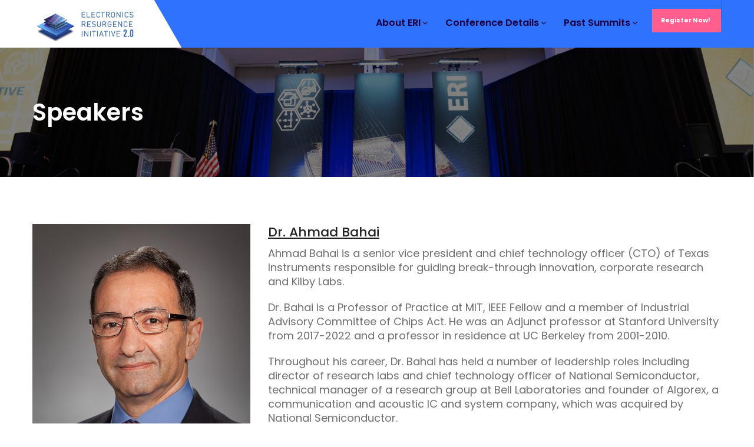

--- FILE ---
content_type: text/html; charset=utf-8
request_url: https://eri-summit.darpa.mil/presenters/Bahai
body_size: 32727
content:


<!doctype html>
<html lang="en">

<head>
    <!-- PAGE TITLE HERE -->
    <title>
	ERI Summit | Dr. Ahmad Bahai
</title><meta charset="utf-8" /><meta http-equiv="x-ua-compatible" content="ie=edge" />
    <!-- MOBILE SPECIFIC -->
    <meta name="viewport" content="width=device-width, initial-scale=1" /><meta http-equiv="Content-Type" content="text/html; charset=UTF-8" /><meta name="theme-color" content="#FFFFFF" /><meta name="format-detection" content="telephone=no" /><link id="linkManifest" rel="manifest" href="https://eri-summit.darpa.mil/includes/manifest.json" crossorigin="use-credentials" />

    <!--FAVICONS ICON-->
    <link id="linkFaviconIcon" rel="icon" type="image/x-icon" href="https://eri-summit.darpa.mil/images/favicon.ico" />

    <!--AppleTouch-->
    <link id="linkTouchIcon1" rel="apple-touch-icon" href="https://eri-summit.darpa.mil/images/touch/touch-76.png" /><link id="linkTouchIcon2" rel="apple-touch-icon" sizes="57x57" href="https://eri-summit.darpa.mil/images/touch/touch-57.png" /><link id="linkTouchIcon3" rel="apple-touch-icon" sizes="76x76" href="https://eri-summit.darpa.mil/images/touch/touch-76.png" /><link id="linkTouchIcon4" rel="apple-touch-icon" sizes="120x120" href="https://eri-summit.darpa.mil/images/touch/touch-120.png" /><link id="linkTouchIcon5" rel="apple-touch-icon" sizes="128x128" href="https://eri-summit.darpa.mil/images/touch/touch-128.png" /><link id="linkTouchIcon6" rel="apple-touch-icon" sizes="152x152" href="https://eri-summit.darpa.mil/images/touch/touch-152.png" /><link id="linkTouchIcon7" rel="apple-touch-icon" sizes="167x167" href="https://eri-summit.darpa.mil/images/touch/touch-167.png" /><link id="linkTouchIcon8" rel="apple-touch-icon" sizes="180x180" href="https://eri-summit.darpa.mil/images/touch/touch-180.png" /><link id="linkTouchIcon9" rel="apple-touch-icon" sizes="192x192" href="https://eri-summit.darpa.mil/images/touch/touch-192.png" />

    <!--Android-->
    <link id="linkTouchIcon10" rel="icon" sizes="192x192" href="https://eri-summit.darpa.mil/images/touch/touch-192.png" /><link id="linkTouchIcon11" rel="icon" sizes="128x128" href="https://eri-summit.darpa.mil/images/touch/touch-128.png" />

    <!--Microsoft-->
    <meta id="metaIcon1" name="msapplication-square70x70logo" content="https://eri-summit.darpa.mil/images/touch/touch-70.png" /><meta id="metaIcon2" name="msapplication-square150x150logo" content="https://eri-summit.darpa.mil/images/touch/touch-150.png" /><meta id="metaIcon3" name="msapplication-wide310x150logo" content="https://eri-summit.darpa.mil/images/touch/touch-wide.png" /><meta id="metaIcon4" name="msapplication-square310x310logo" content="https://eri-summit.darpa.mil/images/touch/touch-310.png" /><meta id="metaIcon5" name="msapplication-TileColor" content="https://eri-summit.darpa.mil/#FFFFFF" /><meta id="metaIcon6" name="application-name" content="https://eri-summit.darpa.mil/DARPA Template" />

    <!-- STYLESHEETS -->
    <link id="linkCSS1" rel="stylesheet" type="text/css" href="https://eri-summit.darpa.mil/theme/css/plugins.min.css" integrity="sha256-eC1EYhFdY9bLGc3fX61x+EMvc5t5GeYd0DLshSixSpY=" /><link id="linkCSS2" rel="stylesheet" type="text/css" href="https://eri-summit.darpa.mil/theme/plugins/fontawesome/css/fontawesome.min.css" integrity="sha256-YzQzpmDfHZ0dq3QexRODmZbM4wCd4RPGkAIDX4AKjMc=" /><link id="linkCSS3" rel="stylesheet" type="text/css" href="https://eri-summit.darpa.mil/theme/plugins/fontawesome/css/all.min.css" integrity="sha256-9BAOPZApWDAdrMmKNHsq58NPRMVV2I5Gea7Mfr7Mbww=" /><link id="linkCSS4" rel="stylesheet" type="text/css" href="https://eri-summit.darpa.mil/theme/plugins/line-awesome/css/line-awesome.min.css" integrity="sha256-r3AKtPOloEaJ7/myeO3Dqbord7tn1m9My+iqKOmG3ds=" /><link id="linkCSS5" rel="stylesheet" type="text/css" href="https://eri-summit.darpa.mil/theme/plugins/flaticon/flaticon.css" integrity="sha256-T872fTj/kvrHKNEtnsPxrVxwl79ldSrvAb35d6SeEqo=" /><link id="linkCSS6" rel="stylesheet" type="text/css" href="https://eri-summit.darpa.mil/theme/plugins/themify/themify-icons.css" integrity="sha256-iqPqjBbOp71FZ3Yvra5SdcN8Ks6i/QRrgGSLpcDCfng=" /><link id="linkCSS7" rel="stylesheet" type="text/css" href="https://eri-summit.darpa.mil/theme/css/style.min.css?v=1.1" integrity="sha256-aGYoelzU03O6iHOd/cZ67F4kBua6IxkeucF4sFjsxso=" /><link id="linkCSS8" rel="stylesheet" type="text/css" href="https://eri-summit.darpa.mil/theme/css/skin/skin-2023.min.css" integrity="sha256-NKXoEvzVQysCzwjFS4TAeCVCORSBDtWahFb8pNz2GVc=" class="skin" /><link id="linkCSS9" rel="stylesheet" type="text/css" href="https://eri-summit.darpa.mil/theme/css/templete.min.css" integrity="sha256-XNPnYkXTrTcOMOG0Syw6K+xD145idmzE0LZcEJo6/M8=" />

    <!-- GOOGLE FONT -->
    <link rel="stylesheet" type="text/css" href="https://fonts.googleapis.com/css?family=Montserrat:100,100i,200,200i,300,300i,400,400i,500,500i,600,600i,700,700i,800,800i,900,900i|Open+Sans:300,300i,400,400i,600,600i,700,700i,800,800i|Playfair+Display:400,400i,700,700i,900,900i|Poppins:100,100i,200,200i,300,300i,400,400i,500,500i,600,600i,700,700i,800,800i,900,900i|Raleway:100,100i,200,200i,300,300i,400,400i,500,500i,600,600i,700,700i,800,800i,900,900i|Roboto+Condensed:300,300i,400,400i,700,700i|Roboto:100,100i,300,300i,400,400i,500,500i,700,700i,900,900i&amp;display=swap" />

    <!-- REVOLUTION SLIDER CSS -->
    <link id="linkCSS11" rel="stylesheet" type="text/css" href="https://eri-summit.darpa.mil/theme/plugins/revolution/revolution/css/revolution.min.css" integrity="sha256-H7wOnuprmBx3R7i74O8YZ2Vp9Di5xY0NaCcK+Lwjuwc=" />
    <meta name="description" content="ERI Summit: Presenter">


    <style type="text/css">
        .fa-brands{
            padding-top: 20px;
        }
    </style>
</head>

<body id="bg">
    <!--[if lte IE 9]>
      <p class="browserupgrade">You are using an <strong>outdated</strong> browser. Please upgrade your browser to improve your experience and security.</p>
    <![endif]-->
    <noscript>Your browser does not support JavaScript.  Please enable javascript to use this site.</noscript>

    <div class="page-wraper">
        <div id="loading-area"></div>
        <!-- header -->
        <header class="site-header mo-left header navstyle2">
            <!-- main header -->
            <div class="sticky-header main-bar-wraper header-curve navbar-expand-lg">
                <div class="main-bar clearfix bg-primary">
                    <div class="container clearfix">
                        <!-- website logo -->
                        <div class="logo-header mostion">
                            <a href='https://eri-summit.darpa.mil/'>
                                <img src='https://eri-summit.darpa.mil/theme/images/2023_chip_logo.png' alt="ERI" width="75" height="78"></a>
                        </div>
                        <!-- nav toggle button -->
                        <button class="navbar-toggler collapsed navicon justify-content-end" type="button" data-toggle="collapse" data-target="#navbarNavDropdown" aria-controls="navbarNavDropdown" aria-expanded="false" aria-label="Toggle navigation">
                            <span></span>
                            <span></span>
                            <span></span>
                        </button>
                        <!-- extra nav -->
                        <div class="extra-nav">

                    </div>

                    
                        <!-- main nav -->
                        <div class="header-nav navbar-collapse collapse justify-content-end" id="navbarNavDropdown">
                            <div class="logo-header d-md-block d-lg-none">
                                <a href='https://eri-summit.darpa.mil/'>
                                    <img src='https://eri-summit.darpa.mil/theme/images/logo-2.png' alt="ERI"></a>
                            </div>
                            <ul class="nav navbar-nav">
                                <li>
                                    <a href='https://eri-summit.darpa.mil/what-is-eri'>About ERI<i class="fa fa-chevron-down"></i></a>
                                    <ul class="sub-menu tab-content">
                                        <li><a href='https://eri-summit.darpa.mil/what-is-eri'>What Is ERI?</a></li>
                                        <li><a href='https://eri-summit.darpa.mil/work-with-us'>Work With Us</a></li>
                                    </ul>
                                </li>
                                <li>
                                    <a href='https://eri-summit.darpa.mil/about-the-summit'>Conference Details<i class="fa fa-chevron-down"></i></a>
                                    <ul class="sub-menu tab-content">
										<li><a href='https://eri-summit.darpa.mil/about-the-summit'>About The Summit</a></li>
										<li><a href='https://eri-summit.darpa.mil/2023-agenda'>Agenda</a></li>
                                        <li><a href='https://eri-summit.darpa.mil/2023-Keynote'>Leading Voices</a></li>
                                        <li><a href='https://eri-summit.darpa.mil/2023-Registration'>Registration</a></li>
                                        <li><a href='https://eri-summit.darpa.mil/Plan-Your-Trip'>Plan Your Trip</a></li>
                                        <li><a href='https://eri-summit.darpa.mil/FAQs'>FAQs</a></li>
                                        <li><a href='https://eri-summit.darpa.mil/2023-Summit-Workshops'>Workshops</a></li>
										<li><a href='https://eri-summit.darpa.mil/Security-Protocol'>Security Protocol</a></li>
                                        
                                    </ul>
                                </li>
                                <li>
                                    <a href="#">Past Summits<i class="fa fa-chevron-down"></i></a>
                                    <ul class="sub-menu right" style="white-space: nowrap; width: 260px">
                                        <li><a href='https://eri-summit.darpa.mil/2021-Agenda'>2021 Agenda/Videos</a></li>
                                        <li><a href='https://eri-summit.darpa.mil/2021-Summit-Workshops'>2021 Summit Workshops</a></li>
                                        <li><a href='https://eri-summit.darpa.mil/2020-Agenda'>2020 Agenda/Slides/Videos</a></li>
                                        <li><a href='https://eri-summit.darpa.mil/2020-Posters'>2020 Posters and Demos</a></li>
                                        <li><a href='https://eri-summit.darpa.mil/2020-Summit-Workshops'>2020 Summit Workshops</a></li>
                                        <li><a href='https://eri-summit.darpa.mil/2019-archive-keynote-slides'>2019 Agenda/Slides/Videos</a></li>
                                        <li><a href='https://eri-summit.darpa.mil/2019-archive-posters'>2019 Posters</a></li>
                                        <li><a href='https://eri-summit.darpa.mil/2018-archive-keynote-slides'>2018 Agenda/Slides/Videos</a></li>
                                        <li><a href='https://eri-summit.darpa.mil/2018-archive-posters'>2018 Posters</a></li>
                                    </ul>
                                </li>
                                <li style="padding-left: 10px;"><a href="https://cvent.me/dbyAlR" style="background-color: #FF5E8E; color: #FFFFFF; cursor: pointer; font-weight: bold; font-size: 8pt;" class="external" title="Register Now!" rel="noopener" target="_blank">Register Now!<i class="fa"></i></a></li>
                                
                            </ul>

                        </div>
                    </div>
                </div>
            </div>
            <!-- main header END -->
        </header>
        <!-- header END -->



        <!--**BEGIN: Main Content*********************************************************************-->
        

    <div class="page-content bg-white">

        <div id="divWhat-is-eri-hero" class="dlab-bnr-inr overlay-black-middle bg-pt">
            <div class="container">
                <div class="dlab-bnr-inr-entry">
                    <h1 class="text-white">Speakers</h1>
                </div>
            </div>
        </div>

        <div class="content-block">
            <div class="section-full content-inner inner-text">
                <div class="container">
                    <div class="row">
                        <div class="col-md-4 col-lg-4">
                            <div class="section-content p-b0">
                                <div class="dlab-box img-content-style-1">
                                    <div class="dlab-media">
                                        <img src='https://eri-summit.darpa.mil/theme/images/presenters/Bahai.jpg' alt='Dr. Ahmad Bahai' class='visible'>
                                    </div>
                                    <div class="dlab-title-bx bg-white p-a20 text-center">
                                        <p class="font-16 text-secondry m-b5">Dr. Ahmad Bahai</p>
                                        <div class="dlab-divider margin-0 bg-black"></div>
                                        <p class="font-16 text-secondry m-a0"><small>Senior Vice President and Chief Technology Officer / Texas Instruments<br /></small></p>
                                    </div>
                                </div>
                            </div>
                        </div>

                        <div class="col-sm-10 col-md-8 col-lg-8">
                            <h4 class="title">Dr. Ahmad Bahai</h4>
                            <p>Ahmad Bahai is a senior vice president and chief technology officer (CTO) of Texas Instruments responsible for guiding break-through innovation, corporate research and Kilby Labs.</p><p>Dr.  Bahai is a Professor of Practice at MIT, IEEE Fellow and a member of Industrial Advisory Committee of Chips Act. He was an Adjunct professor at Stanford University from 2017-2022 and a professor in residence at UC Berkeley from 2001-2010.</p><p>Throughout his career, Dr. Bahai has held a number of leadership roles including director of research labs and chief technology officer of National Semiconductor, technical manager of a research group at Bell Laboratories and founder of Algorex, a communication and acoustic IC and system company, which was acquired by National Semiconductor.</p><p>He holds a Master of Science in Electrical Engineering from Imperial College, University of London and a doctorate degree in Electrical Engineering from University of California, Berkeley.</p>
                            <br /><br />
                            <div class="h4">Presentation Date/Time:</div>
                            <div style="padding: 10px 0 10px 0;"><div class="h6">Wednesday, August 23, 2023</div><p><em>Connecting Technology to Future System Needs</em><br />(3:15pm - 3:30pm)</p></div>
                        </div>
                    </div>
                </div>
            </div>
        </div>
    </div>



        <!--**END: Main Content*********************************************************************-->

        <form method="post" action="#" id="form1">
<div class="aspNetHidden">
<input type="hidden" name="__VIEWSTATE" id="__VIEWSTATE" value="NnjhZiqAT+tx2BXMz4lWAnl3PquMYgDvePMqiDJOPesZcTQLkI6IQW3eiZxFaC9F7n72PC7yHel54290IrVVMMv45AnjW0H56Uze1f2hXws=" />
</div>

<div class="aspNetHidden">

	<input type="hidden" name="__VIEWSTATEGENERATOR" id="__VIEWSTATEGENERATOR" value="978BF1C0" />
	<input type="hidden" name="__VIEWSTATEENCRYPTED" id="__VIEWSTATEENCRYPTED" value="" />
	<input type="hidden" name="__EVENTVALIDATION" id="__EVENTVALIDATION" value="eLjXdmt+O1V+prUTmQbZMXUs7VpS7xtApe4H052UgSIc3NFbCG/uV4Q7XMuLKyLg8VXZ5y/3hsXcs1E0Et4uhldXavEzAbIHBtZRhmtOxZmnzOU6PuY/RZnlKjchP8iWBlJYbZYLVnvT0mQwQwYLxnGSAUZ6s1xaSalZmw9QyS1JOg45GAiWcY2aI7fxDEBXunqWjzc/fa3JsZvCxv/ycA==" />
</div>
            <input type="hidden" name="ctl00$baseURL_fst" id="baseURL_fst" value="https://eri-summit.darpa.mil/" />
            <input type="hidden" name="ctl00$searchURL_fst" id="searchURL_fst" value="search?q=" />
            <input type="hidden" name="ctl00$Nonce_fst" id="Nonce_fst" value="21b893080afa49d897c09cfae14ca72c" />
            <input type="hidden" name="ctl00$clientvalidate_fst" id="clientvalidate_fst" value="true" />

            


        </form>

        <footer class="site-footer " >
            <div class="footer-top">
                <div class="container">
                    <div class="row">
                        <div class="col-md-6 col-xl-2 col-lg-2 col-sm-6 footer-col-3">
                            <div class="widget widget_services border-0">
                                <h5 class="footer-title text-white">ERI Summit</h5>
                                <ul>
                                    <li><a href='https://eri-summit.darpa.mil/'>Home</a></li>
                                    <li><a href='https://eri-summit.darpa.mil/about-the-summit'>About the Summit</a></li>
									<li>Register</li>
                                    <li><a href='https://eri-summit.darpa.mil/what-is-eri'>What is ERI?</a></li>
                                    <li><a href='https://eri-summit.darpa.mil/search'>Search</a></li>
                                    <li><a href='https://www.darpa.mil/work-with-us/electronics-resurgence-initiative' target="_blank" rel="noopener">More ERI Details<!--&nbsp;<i class="fa fa-external-link"></i>--></a></li>
                                </ul>
                            </div>
                        </div>

                        <div class="col-md-6 col-xl-3 col-lg-3 col-sm-6 footer-col-3">
                            <div class="widget widget_services border-0">
                                <h5 class="footer-title text-white">Archive</h5>
                                <ul>
                                    <li><a href='https://eri-summit.darpa.mil/2021-Agenda'>2021 Agenda/Slides/Videos</a></li>
                                    
                                    <li><a href='https://eri-summit.darpa.mil/2021-Summit-Workshops'>2021 Workshops</a></li>
                                    <li><a href='https://eri-summit.darpa.mil/2020-Agenda'>2020 Agenda/Slides/Videos</a></li>
                                    <li><a href='https://eri-summit.darpa.mil/2020-Posters'>2020 Posters/Demos</a></li>
                                    <li><a href='https://eri-summit.darpa.mil/2020-Summit-Workshops'>2020 Workshops</a></li>
                                    <li><a href='https://eri-summit.darpa.mil/2019-archive-keynote-slides'>2019&nbsp;Agenda/Slides/Videos</a></li>
                                    <li><a href='https://eri-summit.darpa.mil/2019-archive-posters'>2019 Posters</a></li>
                                    <li><a href='https://eri-summit.darpa.mil/2018-archive-keynote-slides'>2018&nbsp;Agenda/Slides/Videos</a></li>
                                    <li><a href='https://eri-summit.darpa.mil/2018-archive-posters'>2018 Posters</a></li>
                                </ul>
                            </div>
                        </div>
                        <div class="col-md-6 col-xl-3 col-lg-3 col-sm-6 footer-col-3">
                            <div class="widget widget_getintuch">
                                <h5 class="footer-title text-white">Contact Us</h5>
                                <ul>
                                    <li><i class="ti-email"></i><strong>Email </strong><a href="mailto:ERI-Summit@darpa.mil">ERI-Summit@darpa.mil</a></li>
                                    <li><i class="ti-email"></i><strong>Media </strong><a href="mailto:ERI-Summit-Media @darpa.mil">ERI-Summit-Media@darpa.mil</a></li>
                                </ul>
                            </div>
                        </div>
                        <div class="col-md-6 col-xl-4 col-lg-4 col-sm-6 footer-col-3" >
                            <div class="widget">
                                <ul class="list-inline m-a0 SMIcons">
                                    <li><a href="https://www.facebook.com/DARPA/" rel="noopener" target="_blank" class="external site-button facebook circle " title="facebook"><i class="fa-brands fa-facebook fa-2xl"></i></a></li>
                                    <li><a href="https://www.youtube.com/watch?v=xXrZNM7YCXk" rel="noopener" target="_blank" class="external site-button youtube circle " title="youtube"><i class="fa-brands fa-youtube fa-2xl"></i></a></li>
                                    <li><a href="https://www.linkedin.com/company/darpa" rel="noopener" target="_blank" class="external site-button linkedin circle " title="linkedIn"><i class="fa-brands fa-linkedin fa-2xl"></i></a></li>
                                    <li><a href="https://www.instagram.com/darpa" rel="noopener" target="_blank" class="external site-button instagram circle " title="instagram"><i class="fa-brands fa-instagram fa-2xl"></i></a></li>
                                    <li><a href="https://twitter.com/DARPA" rel="noopener" target="_blank" class="external site-button circle " title="X"><i class="fa-brands fa-x-twitter fa-2xl"></i></a></li>
                                </ul>
                            </div>
                            
                        </div>
                    </div>
                </div>
            </div>
            <!-- footer bottom part -->
            <div class="footer-bottom">
                <div class="container">
                    <div class="row">
                        <div class="col-lg-2 col-md-2 col-sm-2 text-left "><a href="https://www.darpa.mil" target="_blank" title="https://www.darpa.mil" rel="noopener"><img src='https://eri-summit.darpa.mil/images/darpaLogo.png' alt="DARPA Logo" /></a> </div>
                        <div class="col-lg-5 col-md-5 col-sm-5 text-center "><span>© 2019 Defense Advanced Research Projects Agency (DARPA). All Rights Reserved.</span> </div>
                        <div class="col-lg-5 col-md-5 col-sm-5 text-right ">
                            <div class="widget-link ">
                                <ul>
                                    <li><a href="https://www.darpa.mil/policies/privacy-policy" target="_blank" rel="noopener">Privacy Policy</a></li>
                                    <li><a href="https://www.darpa.mil/policies/usage-policy" target="_blank" rel="noopener">Usage Policy</a></li>
                                    <li><a href="https://dodcio.defense.gov/DoDSection508.aspx" target="_blank" rel="noopener">Accessibility & Section 508</a></li>
                                </ul>
                            </div>
                        </div>
                    </div>
                </div>
            </div>
        </footer>
        <!-- Footer END-->
        <button class="scroltop style1 white icon-up" type="button" aria-label="scroll to top"><i class="fa fa-arrow-up" title="scroll to top"></i></button>
    </div>
    <!-- JAVASCRIPT FILES ========================================= -->
    <script src='https://eri-summit.darpa.mil/theme/js/combining.js' ></script>
    <!-- CONTACT JS  -->
    <script src='https://eri-summit.darpa.mil/theme/js/jquery.lazy.min.js' integrity='sha256-ZPvH+DBiXs1v8yk7lmZa6+wqm+kzbwL9R1COtZ9+wjo='></script>
    <!-- REVOLUTION JS FILES -->
    <script src='https://eri-summit.darpa.mil/theme/plugins/revolution/revolution/js/jquery.themepunch.tools.min.js' integrity='sha256-BGv2Qhs03LdlUjJFthtRnseMrcibsWGbMTHr2pGx0eY='></script>
    <script src='https://eri-summit.darpa.mil/theme/plugins/revolution/revolution/js/jquery.themepunch.revolution.min.js' integrity='sha256-DykLWhYzdMJmmnrfgRZRhxrpjyJREMaMJE/tAyASA0s='></script>
    <!-- Slider revolution 5.0 Extensions  (Load Extensions only on Local File Systems !  The following part can be removed on Server for On Demand Loading) -->
    <script src='https://eri-summit.darpa.mil/theme/plugins/revolution/revolution/js/extensions/revolution.extension.actions.min.js' integrity='sha256-7iSXZIoJmGITCUqt5yfAHJJK3FO7GzwWUp4rrIgni/Y='></script>
    <script src='https://eri-summit.darpa.mil/theme/plugins/revolution/revolution/js/extensions/revolution.extension.carousel.min.js' integrity='sha256-ULq7lIEpXhgrBcI9GDMJ3w7A3hYnW0Q76Gh1zlIOGyw='></script>
    <script src='https://eri-summit.darpa.mil/theme/plugins/revolution/revolution/js/extensions/revolution.extension.kenburn.min.js' integrity='sha256-tmkfrco7Dwgy9F5BizLQ1IVHBArpnroRyacJJL9F+6Y='></script>
    <script src='https://eri-summit.darpa.mil/theme/plugins/revolution/revolution/js/extensions/revolution.extension.layeranimation.min.js' integrity='sha256-DI2IsWN3AdMfQgg02GGzSsIfHZMusmYQLfuI3KVUn1Y='></script>
    <script src='https://eri-summit.darpa.mil/theme/plugins/revolution/revolution/js/extensions/revolution.extension.navigation.min.js' integrity='sha256-GfxQ7uCGlqAYSZW8MCBOdHoYHzqLCdr3dgxSiCmnaYY='></script>
    <script src='https://eri-summit.darpa.mil/theme/plugins/revolution/revolution/js/extensions/revolution.extension.parallax.min.js' integrity='sha256-4E9CKRhLFrwnobJuPtUUSmPIcAycijMAs+Ka/cQvKXw='></script>
    <script src='https://eri-summit.darpa.mil/theme/plugins/revolution/revolution/js/extensions/revolution.extension.slideanims.min.js' integrity='sha256-hNKjNxdzTXMQ5XYWQ5m09z3gTaoNYKqrU+jcDSOllws='></script>
    <script src='https://eri-summit.darpa.mil/theme/plugins/revolution/revolution/js/extensions/revolution.extension.video.min.js' integrity='sha256-DMteiBIKi9CFbvQVTAo3Q0ZTKkGhoS05rjLMEY+gFv4='></script>
    <script src='https://eri-summit.darpa.mil/theme/js/rev.slider.js' integrity='sha256-yNrS1228ASSYChTRZCSJ0qzmdYqb1h7G+7EPe7SpshM=' ></script>

    <!--Site specific js-->
    <script src='https://eri-summit.darpa.mil/includes/js/site.js' ></script>

    




    <!--BEGIN: "Leaving" message**********************************************-->
    <link id="lnkLeavingCSS" rel="stylesheet" href='https://eri-summit.darpa.mil/Includes/css/leaving.css' />

    <div id="leavingOverlay">

        <div class="leavingbox">

            <p>
                You are now leaving the website that is under the control and 
                    management of DARPA. The appearance of hyperlinks does not constitute 
                    endorsement by DARPA of non-U.S. Government sites or the information, 
                    products, or services contained therein. Although DARPA may or may not 
                    use these sites as additional distribution channels for Department of 
                    Defense information, it does not exercise editorial control over all of 
                    the information that you may find at these locations. Such links are 
                    provided consistent with the stated purpose of this website.
            </p>
            <br />

            <p>
                After reading this message, click <a id="goto_link" href="#" target="_blank" rel="noopener"></a>&nbsp;to continue immediately.
            </p>

            <p>
                <a id="back" href="#">Go Back</a>
            </p>
        </div>
    </div>
    <script src='https://eri-summit.darpa.mil/includes/js/leaving.js' integrity='sha256-J1zMtrGOHD+SWZz3gLtnh/S33oK/rEinzxNgSCtN6So='></script>
    <!--END: "Leaving" message*********************************************-->

    


    <script nonce='21b893080afa49d897c09cfae14ca72c'>
        jQuery(document).ready(function () {
            'use strict';
            dz_rev_slider_1();
            $('.lazy').Lazy();

            //add alt text to slider image
            $("img[src*='main-slider']").attr('alt', 'Slider Background');

            //re-add alt text to slider image each time it changes.
            dzrevapi.on('revolution.slide.onchange', function(event, data) {
                $("img[src*='main-slider']").attr('alt', 'Slider Background');
             });


        });	/*ready*/
    </script>
    <script nonce='21b893080afa49d897c09cfae14ca72c'>
        $(document).ready(function () {

            var sync1 = $("#sync1");
            var sync2 = $("#sync2");
            var slidesPerPage = 3; //globaly define number of elements per page
            var syncedSecondary = true;

            sync1.owlCarousel({
                items: 1,
                nav: true,
                autoplaySpeed: 3000,
                navSpeed: 3000,
                paginationSpeed: 3000,
                slideSpeed: 3000,
                smartSpeed: 3000,
                autoplay: 3000,
                dots: false,
                loop: true,
                responsiveRefreshRate: 200,
                navText: ['<i class="la la-angle-left"></i>', '<i class="la la-angle-right"></i>'],
            }).on('changed.owl.carousel', syncPosition);

            sync2.on('initialized.owl.carousel', function () {
                sync2.find(".owl-item").eq(0).addClass("current");
            }).owlCarousel({
                items: slidesPerPage,
                dots: false,
                nav: false,
                margin: 20,
                autoplaySpeed: 3000,
                navSpeed: 3000,
                paginationSpeed: 3000,
                slideSpeed: 3000,
                smartSpeed: 3000,
                autoplay: 3000,
                slideBy: slidesPerPage, //alternatively you can slide by 1, this way the active slide will stick to the first item in the second carousel
                responsiveRefreshRate: 100,
                responsive: {
                    0: {
                        items: 2
                    },
                    480: {
                        items: 2
                    },
                    768: {
                        items: 3
                    },
                    1024: {
                        items: 3
                    },
                    1400: {
                        items: 3
                    }
                }
            }).on('changed.owl.carousel', syncPosition2);

            function syncPosition(el) {
                //if you set loop to false, you have to restore this next line
                //var current = el.item.index;

                //if you disable loop you have to comment this block
                var count = el.item.count - 1;
                var current = Math.round(el.item.index - (el.item.count / 2) - .5);

                if (current < 0) {
                    current = count;
                }
                if (current > count) {
                    current = 0;
                }

                //end block

                sync2
                    .find(".owl-item")
                    .removeClass("current")
                    .eq(current)
                    .addClass("current");
                var onscreen = sync2.find('.owl-item.active').length - 1;
                var start = sync2.find('.owl-item.active').first().index();
                var end = sync2.find('.owl-item.active').last().index();

                if (current > end) {
                    sync2.data('owl.carousel').to(current, 100, true);
                }
                if (current < start) {
                    sync2.data('owl.carousel').to(current - onscreen, 100, true);
                }
            }

            function syncPosition2(el) {
                if (syncedSecondary) {
                    var number = el.item.index;
                    sync1.data('owl.carousel').to(number, 100, true);
                }
            }

            sync2.on("click", ".owl-item", function (e) {
                e.preventDefault();
                var number = $(this).index();
                //sync1.data('owl.carousel').to(number, 300, true);

                sync1.data('owl.carousel').to(number, 300, true);

            });
        });

        //register service worker for progressive app
        if('serviceWorker' in navigator) {
            navigator.serviceWorker
           .register('https://eri-summit.darpa.mil/sw.js')
           .then(function() { console.log("Service Worker (sw.js) Registered"); });
        }

</script>

</body>

</html>






--- FILE ---
content_type: text/css
request_url: https://eri-summit.darpa.mil/theme/css/style.min.css?v=1.1
body_size: 278676
content:
body, html {
	-moz-osx-font-smoothing: grayscale;
}

body {
	background-color: #fff;
	font-family: Poppins,sans-serif;
	font-size: 16px;
	font-weight: 40 0;
	color: #6f6f6f;
	padding: 0;
	margin: 0;
	overflow-x: hidden;
	-webkit-font-smoothing: antialiased;
	font-smoothing: antialiased
}

a {
	color: #efbb20;
	outline: 0 none;
	text-decoration: none
}

	a:focus, a:hover {
		text-decoration: none;
		outline: 0 none
	}

	a:active, a:hover {
		color: #333
	}

p a {
	color: #333
}

img {
	border-style: none;
	height: auto;
	max-width: 100%;
	vertical-align: middle
}

hr {
	clear: both
}

button, select {
	outline: 0
}

article, aside, details, figcaption, figure, footer, header, hgroup, main, menu, nav, section, summary {
	display: block
}

address {
	font-style: italic
}

table {
	background-color: transparent;
	width: 100%
}

	table thead th {
		color: #333
	}

	table td {
		padding: 15px 10px
	}

address, dd, dl, hr, ol, p, pre, table, ul {
	margin-bottom: 24px
}

::selection {
	color: #000;
	background: #dbdbdb
}

::-moz-selection {
	color: #000;
	background: #dbdbdb
}

.overflow-hide {
	overflow: hidden
}

.overflow-auto {
	overflow: auto
}

.clear {
	clear: both
}

.pull-none {
	float: none
}

::-moz-selection {
	background: #3396d1;
	color: #fff
}

::selection {
	background: #3396d1;
	color: #fff
}

.op {
	font-family: 'Open Sans',sans-serif
}

.dis-block {
	display: block;
	width: 100%
}

h1, h2, h3, h4, h5, h6 {
	color: #232323;
	font-family: Poppins,sans-serif
}

	h1 a, h2 a, h3 a, h4 a, h5 a, h6 a {
		color: #232323
	}

h1 {
	font-size: 36px;
	line-height: 45px;
	margin-bottom: 25px
}

h2 {
	font-size: 32px;
	line-height: 45px;
	margin-bottom: 25px
}

h3 {
	font-size: 28px;
	line-height: 35px;
	margin-bottom: 20px
}

h4 {
	font-size: 22px;
	line-height: 28px;
	margin-bottom: 15px
}

h5 {
	font-size: 18px;
	line-height: 24px;
	margin-bottom: 10px
}

h6 {
	font-size: 16px;
	line-height: 22px;
	margin-bottom: 10px
}

p {
	line-height: 24px;
	margin-bottom: 24px
}

strong {
	font-weight: bolder
}

.bg-primary, .bg-primary a:hover {
	color: #fff
}

.text-left {
	text-align: left
}

.text-center {
	text-align: center
}

.text-right {
	text-align: right
}

.text-justify {
	text-align: justify
}

.v-align-t {
	vertical-align: top
}

.v-align-m {
	vertical-align: middle
}

.v-align-b {
	vertical-align: bottom
}

.text-nowrap {
	white-space: nowrap
}

.text-lowercase {
	text-transform: lowercase
}

.text-uppercase {
	text-transform: uppercase
}

.text-capitalize {
	text-transform: capitalize
}

.font-10 {
	font-size: 10px
}

.font-12 {
	font-size: 12px
}

.font-13 {
	font-size: 13px
}

.font-14 {
	font-size: 14px
}

.font-16 {
	font-size: 16px
}

.font-18 {
	font-size: 18px
}

.font-20 {
	font-size: 20px
}

.font-22 {
	font-size: 22px
}

.font-24 {
	font-size: 24px
}

.font-26 {
	font-size: 26px
}

.font-30 {
	font-size: 30px;
	line-height: 40px
}

.font-35 {
	font-size: 35px;
	line-height: 45px
}

.font-40 {
	font-size: 40px;
	line-height: 50px
}

.font-45 {
	font-size: 45px;
	line-height: 55px
}

.font-50 {
	font-size: 50px;
	line-height: 65px
}

.font-55 {
	font-size: 55px;
	line-height: 65px
}

.font-60 {
	font-size: 60px;
	line-height: 70px
}

.font-70 {
	font-size: 70px;
	line-height: 80px
}

.font-75 {
	font-size: 75px;
	line-height: 85px
}

.font-80 {
	font-size: 80px;
	line-height: 90px
}

.font-90 {
	font-size: 90px;
	line-height: 100px
}

.font-100 {
	font-size: 100px;
	line-height: 110px
}

.font-weight-300 {
	font-weight: 300
}

.font-weight-400 {
	font-weight: 400
}

.font-weight-500 {
	font-weight: 500
}

.font-weight-600 {
	font-weight: 600
}

.font-weight-700 {
	font-weight: 700
}

.font-weight-800 {
	font-weight: 800
}

.font-weight-900 {
	font-weight: 900
}

dl, ol, ul {
	list-style-position: outside;
	padding: 0
}

ol, ul {
	margin-bottom: 24px
}

	ol li, ul li {
		padding: 0
	}

dl {
	margin-left: 0;
	margin-bottom: 30px
}

	dl dd {
		margin-bottom: 10px
	}

.list-inline > li {
	padding-left: 2px;
	padding-right: 2px;
	display: inline-block
}

.p-a0 {
	padding: 0
}

.p-a5 {
	padding: 5px
}

.p-a10 {
	padding: 10px
}

.p-a15 {
	padding: 15px
}

.p-a20 {
	padding: 20px
}

.p-a25 {
	padding: 25px
}

.p-a30 {
	padding: 30px
}

.p-a40 {
	padding: 40px
}

.p-a50 {
	padding: 50px
}

.p-a60 {
	padding: 60px
}

.p-a70 {
	padding: 70px
}

.p-a80 {
	padding: 80px
}

.p-a90 {
	padding: 90px
}

.p-a100 {
	padding: 100px
}

.p-t0 {
	padding-top: 0
}

.p-t5 {
	padding-top: 5px
}

.p-t10 {
	padding-top: 10px
}

.p-t15 {
	padding-top: 15px
}

.p-t20 {
	padding-top: 20px
}

.p-t30 {
	padding-top: 30px
}

.p-t40 {
	padding-top: 40px
}

.p-t50 {
	padding-top: 50px
}

.p-t60 {
	padding-top: 60px
}

.p-t70 {
	padding-top: 70px
}

.p-t80 {
	padding-top: 80px
}

.p-t90 {
	padding-top: 90px
}

.p-t100 {
	padding-top: 100px
}

.p-b0 {
	padding-bottom: 0
}

.p-b5 {
	padding-bottom: 5px
}

.p-b10 {
	padding-bottom: 10px
}

.p-b15 {
	padding-bottom: 15px
}

.p-b20 {
	padding-bottom: 20px
}

.p-b30 {
	padding-bottom: 30px
}

.p-b40 {
	padding-bottom: 40px
}

.p-b50 {
	padding-bottom: 50px
}

.p-b60 {
	padding-bottom: 60px
}

.p-b70 {
	padding-bottom: 70px
}

.p-b80 {
	padding-bottom: 80px
}

.p-b90 {
	padding-bottom: 90px
}

.p-b100 {
	padding-bottom: 100px
}

.p-l0 {
	padding-left: 0
}

.p-l5 {
	padding-left: 5px
}

.p-l10 {
	padding-left: 10px
}

.p-l15 {
	padding-left: 15px
}

.p-l20 {
	padding-left: 20px
}

.p-l30 {
	padding-left: 30px
}

.p-l40 {
	padding-left: 40px
}

.p-l50 {
	padding-left: 50px
}

.p-l60 {
	padding-left: 60px
}

.p-l70 {
	padding-left: 70px
}

.p-l80 {
	padding-left: 80px
}

.p-l90 {
	padding-left: 90px
}

.p-l100 {
	padding-left: 100px
}

.p-r0 {
	padding-right: 0
}

.p-r5 {
	padding-right: 5px
}

.p-r10 {
	padding-right: 10px
}

.p-r15 {
	padding-right: 15px
}

.p-r20 {
	padding-right: 20px
}

.p-r30 {
	padding-right: 30px
}

.p-r40 {
	padding-right: 40px
}

.p-r50 {
	padding-right: 50px
}

.p-r60 {
	padding-right: 60px
}

.p-r70 {
	padding-right: 70px
}

.p-r80 {
	padding-right: 80px
}

.p-r90 {
	padding-right: 90px
}

.p-r100 {
	padding-right: 100px
}

.p-lr0 {
	padding-left: 0;
	padding-right: 0
}

.p-lr5 {
	padding-left: 5px;
	padding-right: 5px
}

.p-lr10 {
	padding-left: 10px;
	padding-right: 10px
}

.p-lr15 {
	padding-left: 15px;
	padding-right: 15px
}

.p-lr20 {
	padding-left: 20px;
	padding-right: 20px
}

.p-lr30 {
	padding-left: 30px;
	padding-right: 30px
}

.p-lr40 {
	padding-left: 40px;
	padding-right: 40px
}

.p-lr50 {
	padding-left: 50px;
	padding-right: 50px
}

.p-lr60 {
	padding-left: 60px;
	padding-right: 60px
}

.p-lr70 {
	padding-left: 70px;
	padding-right: 70px
}

.p-lr80 {
	padding-left: 80px;
	padding-right: 80px
}

.p-lr90 {
	padding-left: 90px;
	padding-right: 90px
}

.p-lr100 {
	padding-left: 100px;
	padding-right: 100px
}

.p-tb0 {
	padding-bottom: 0;
	padding-top: 0
}

.p-tb5 {
	padding-bottom: 5px;
	padding-top: 5px
}

.p-tb10 {
	padding-bottom: 10px;
	padding-top: 10px
}

.p-tb15 {
	padding-bottom: 15px;
	padding-top: 15px
}

.p-tb20 {
	padding-bottom: 20px;
	padding-top: 20px
}

.p-tb30 {
	padding-bottom: 30px;
	padding-top: 30px
}

.p-tb40 {
	padding-bottom: 40px;
	padding-top: 40px
}

.p-tb50 {
	padding-bottom: 50px;
	padding-top: 50px
}

.p-tb60 {
	padding-bottom: 60px;
	padding-top: 60px
}

.p-tb70 {
	padding-bottom: 70px;
	padding-top: 70px
}

.p-tb80 {
	padding-bottom: 80px;
	padding-top: 80px
}

.p-tb90 {
	padding-bottom: 90px;
	padding-top: 90px
}

.p-tb100 {
	padding-bottom: 100px;
	padding-top: 100px
}

.m-auto {
	margin: auto
}

.m-a0 {
	margin: 0
}

.m-a5 {
	margin: 5px
}

.m-a10 {
	margin: 10px
}

.m-a15 {
	margin: 15px
}

.m-a20 {
	margin: 20px
}

.m-a30 {
	margin: 30px
}

.m-a40 {
	margin: 40px
}

.m-a50 {
	margin: 50px
}

.m-a60 {
	margin: 60px
}

.m-a70 {
	margin: 70px
}

.m-a80 {
	margin: 80px
}

.m-a90 {
	margin: 90px
}

.m-a100 {
	margin: 100px
}

.m-t0 {
	margin-top: 0
}

.m-t5 {
	margin-top: 5px
}

.m-t10 {
	margin-top: 10px
}

.m-t15 {
	margin-top: 15px
}

.m-t20 {
	margin-top: 20px
}

.m-t30 {
	margin-top: 30px
}

.m-t40 {
	margin-top: 40px
}

.m-t50 {
	margin-top: 50px
}

.m-t60 {
	margin-top: 60px
}

.m-t70 {
	margin-top: 70px
}

.m-t80 {
	margin-top: 80px
}

.m-t90 {
	margin-top: 90px
}

.m-t100 {
	margin-top: 100px
}

.m-b0 {
	margin-bottom: 0
}

.m-b5 {
	margin-bottom: 5px
}

.m-b10 {
	margin-bottom: 10px
}

.m-b15 {
	margin-bottom: 15px
}

.m-b20 {
	margin-bottom: 20px
}

.m-b30 {
	margin-bottom: 30px
}

.m-b40 {
	margin-bottom: 40px
}

.m-b50 {
	margin-bottom: 50px
}

.m-b60 {
	margin-bottom: 60px
}

.m-b70 {
	margin-bottom: 70px
}

.m-b80 {
	margin-bottom: 80px
}

.m-b90 {
	margin-bottom: 90px
}

.m-b100 {
	margin-bottom: 100px
}

.m-l0 {
	margin-left: 0
}

.m-l5 {
	margin-left: 5px
}

.m-l10 {
	margin-left: 10px
}

.m-l15 {
	margin-left: 15px
}

.m-l20 {
	margin-left: 20px
}

.m-l30 {
	margin-left: 30px
}

.m-l40 {
	margin-left: 40px
}

.m-l50 {
	margin-left: 50px
}

.m-l60 {
	margin-left: 60px
}

.m-l70 {
	margin-left: 70px
}

.m-l80 {
	margin-left: 80px
}

.m-l90 {
	margin-left: 90px
}

.m-l100 {
	margin-left: 100px
}

.m-r0 {
	margin-right: 0
}

.m-r5 {
	margin-right: 5px
}

.m-r10 {
	margin-right: 10px
}

.m-r15 {
	margin-right: 15px
}

.m-r20 {
	margin-right: 20px
}

.m-r30 {
	margin-right: 30px
}

.m-r40 {
	margin-right: 40px
}

.m-r50 {
	margin-right: 50px
}

.m-r60 {
	margin-right: 60px
}

.m-r70 {
	margin-right: 70px
}

.m-r80 {
	margin-right: 80px
}

.m-r90 {
	margin-right: 90px
}

.m-r100 {
	margin-right: 100px
}

.m-lr0 {
	margin-left: 0;
	margin-right: 0
}

.m-lr5 {
	margin-left: 5px;
	margin-right: 5px
}

.m-lr10 {
	margin-left: 10px;
	margin-right: 10px
}

.m-lr15 {
	margin-left: 15px;
	margin-right: 15px
}

.m-lr20 {
	margin-left: 20px;
	margin-right: 20px
}

.m-lr30 {
	margin-left: 30px;
	margin-right: 30px
}

.m-lr40 {
	margin-left: 40px;
	margin-right: 40px
}

.m-lr50 {
	margin-left: 50px;
	margin-right: 50px
}

.m-lr60 {
	margin-left: 60px;
	margin-right: 60px
}

.m-lr70 {
	margin-left: 70px;
	margin-right: 70px
}

.m-lr80 {
	margin-left: 80px;
	margin-right: 80px
}

.m-lr90 {
	margin-left: 90px;
	margin-right: 90px
}

.m-lr100 {
	margin-left: 100px;
	margin-right: 100px
}

.m-tb0 {
	margin-bottom: 0;
	margin-top: 0
}

.m-tb5 {
	margin-bottom: 5px;
	margin-top: 5px
}

.m-tb10 {
	margin-bottom: 10px;
	margin-top: 10px
}

.m-tb15 {
	margin-bottom: 15px;
	margin-top: 15px
}

.m-tb20 {
	margin-bottom: 20px;
	margin-top: 20px
}

.m-tb30 {
	margin-bottom: 30px;
	margin-top: 30px
}

.m-tb40 {
	margin-bottom: 40px;
	margin-top: 40px
}

.m-tb50 {
	margin-bottom: 50px;
	margin-top: 50px
}

.m-tb60 {
	margin-bottom: 60px;
	margin-top: 60px
}

.m-tb70 {
	margin-bottom: 70px;
	margin-top: 70px
}

.m-tb80 {
	margin-bottom: 80px;
	margin-top: 80px
}

.m-tb90 {
	margin-bottom: 90px;
	margin-top: 90px
}

.m-tb100 {
	margin-bottom: 100px;
	margin-top: 100px
}

.no-col-gap [class*=col-lg-], .no-col-gap [class*=col-md-], .no-col-gap [class*=col-sm-], .no-col-gap [class*=col-xs-] {
	padding-left: 0;
	padding-right: 0
}

.max-w50 {
	max-width: 50px
}

.max-w60 {
	max-width: 60px
}

.max-w80 {
	max-width: 80px
}

.max-w100 {
	max-width: 100px
}

.max-w200 {
	max-width: 200px
}

.max-w300 {
	max-width: 300px
}

.max-w400 {
	max-width: 400px
}

.max-w500 {
	max-width: 500px
}

.max-w600 {
	max-width: 600px
}

.max-w700 {
	max-width: 700px
}

.max-w800 {
	max-width: 800px
}

.max-w900 {
	max-width: 900px
}

.max-w1000 {
	max-width: 1000px
}

.absolute {
	position: absolute
}

.relative {
	position: relative
}

.static {
	position: static
}

.z-index1 {
	z-index: 1
}

.z-index2 {
	z-index: 2
}

.z-index3 {
	z-index: 3
}

.z-index4 {
	z-index: 4
}

.z-index5 {
	z-index: 5
}

.z-index6 {
	z-index: 6
}

.z-index7 {
	z-index: 7
}

.z-index8 {
	z-index: 8
}

.z-index9 {
	z-index: 9
}

.z-index10 {
	z-index: 10
}

.z-index100 {
	z-index: 100
}

.z-index999 {
	z-index: 999
}

.text-white {
	color: #fff
}

.text-black {
	color: #000
}

.text-gray {
	color: #f5f6f6
}

.text-gray-dark {
	color: #d3d3d3
}

.text-red {
	color: #ff4045
}

.text-yellow {
	color: #ffb822
}

.text-yellow-light {
	color: #fec215
}

.text-pink {
	color: #ff3c85
}

.text-blue {
	color: #00c5dc
}

.text-green {
	color: #34bfa3
}

.text-orange {
	color: #ef9800
}

.bg-transparent {
	background-color: transparent
}

.bg-white {
	background-color: #fff
}

.bg-black {
	background-color: #000
}

.bg-black-light {
	background-color: #1c1c1c
}

.bg-gray {
	background-color: #f7f9fb
}

.bg-gray-dark {
	background-color: #d3d3d3
}

.bg-red {
	background-color: #ff4045
}

.bg-green {
	background-color: #34bfa3
}

.bg-yellow {
	background-color: #ffb822
}

.bg-pink {
	background-color: #ff3c85
}

.bg-blue {
	background-color: #00c5dc
}

.bg-orange {
	background-color: #ef9800
}

.bg-tpw1 {
	background-color: rgba(255,255,255,.1)
}

.bg-tpw2 {
	background-color: rgba(255,255,255,.2)
}

.bg-tpw3 {
	background-color: rgba(255,255,255,.3)
}

.bg-tpw4 {
	background-color: rgba(255,255,255,.4)
}

.bg-tpw5 {
	background-color: rgba(255,255,255,.5)
}

.bg-tpw6 {
	background-color: rgba(255,255,255,.6)
}

.bg-tpw7 {
	background-color: rgba(255,255,255,.7)
}

.bg-tpw8 {
	background-color: rgba(255,255,255,.8)
}

.bg-tpw9 {
	background-color: rgba(255,255,255,.9)
}

.bg-tpb1 {
	background-color: rgba(0,0,0,.05)
}

.bg-tpb2 {
	background-color: rgba(0,0,0,.2)
}

.bg-tpb3 {
	background-color: rgba(0,0,0,.3)
}

.bg-tpb4 {
	background-color: rgba(0,0,0,.4)
}

.bg-tpb5 {
	background-color: rgba(0,0,0,.5)
}

.bg-tpb6 {
	background-color: rgba(0,0,0,.6)
}

.bg-tpb7 {
	background-color: rgba(0,0,0,.7)
}

.bg-tpb8 {
	background-color: rgba(0,0,0,.8)
}

.bg-tpb9 {
	background-color: rgba(0,0,0,.9)
}

.bg-img-fix {
	background-attachment: unset;
	background-size: cover
}

.bg-pt, .dlab-bnr-inr.bg-pt {
	background-position: top;
	background-size: cover
}

.bg-pb, .dlab-bnr-inr.bg-pb {
	background-position: bottom;
	background-size: cover
}

.dlab-img-overlay1, .dlab-img-overlay11, .dlab-img-overlay12, .dlab-img-overlay2, .dlab-img-overlay3, .dlab-img-overlay4, .dlab-img-overlay5, .dlab-img-overlay6, .dlab-img-overlay7, .dlab-img-overlay8, .dlab-img-overlay9 {
	position: relative
}

	.dlab-img-overlay11:after, .dlab-img-overlay11:before, .dlab-img-overlay12:after, .dlab-img-overlay12:before, .dlab-img-overlay1:after, .dlab-img-overlay1:before, .dlab-img-overlay2:after, .dlab-img-overlay2:before, .dlab-img-overlay3:after, .dlab-img-overlay3:before, .dlab-img-overlay4:after, .dlab-img-overlay4:before, .dlab-img-overlay5:after, .dlab-img-overlay5:before, .dlab-img-overlay6:after, .dlab-img-overlay6:before, .dlab-img-overlay7:after, .dlab-img-overlay7:before, .dlab-img-overlay8:after, .dlab-img-overlay8:before, .dlab-img-overlay9:after, .dlab-img-overlay9:before {
		content: "";
		background: #000;
		position: absolute;
		left: 0;
		top: 0;
		width: 0;
		height: 0;
		opacity: .4;
		z-index: 1;
		-webkit-transition: all .8s linear;
		-moz-transition: all .8s linear;
		-ms-transition: all .8s linear;
		-o-transition: all .8s linear;
		transition: all .8s linear
	}

	.dlab-img-overlay1:before {
		width: 100%;
		height: 100%;
		opacity: 0
	}

	.dlab-box:hover .dlab-img-overlay1:before, .dlab-img-overlay1:hover:before {
		opacity: .5
	}

	.dlab-img-overlay2:before {
		width: 100%;
		height: 100%;
		opacity: 0;
		background: -moz-linear-gradient(top,rgba(0,0,0,0) 0,rgba(0,0,0,.15) 100%);
		background: -webkit-linear-gradient(top,rgba(0,0,0,0) 0,rgba(0,0,0,.15) 100%);
		background: linear-gradient(to bottom,rgba(0,0,0,0) 0,rgba(0,0,0,.15) 100%)
	}

	.dlab-img-overlay2.on:before {
		opacity: 1
	}

	.dlab-box:hover .dlab-img-overlay2:before, .dlab-img-overlay2:hover:before {
		opacity: .9
	}

	.dlab-img-overlay3:before {
		left: 50%;
		top: 50%
	}

	.dlab-box:hover .dlab-img-overlay3:before, .dlab-img-overlay3:hover:before {
		width: 100%;
		height: 100%;
		top: 0;
		left: 0
	}

	.dlab-img-overlay4:before {
		left: 50%;
		top: 0;
		height: 100%
	}

	.dlab-box:hover .dlab-img-overlay4:before, .dlab-img-overlay4:hover:before {
		width: 100%;
		left: 0
	}

	.dlab-img-overlay5:before {
		left: 0;
		top: 50%;
		width: 100%
	}

	.dlab-box:hover .dlab-img-overlay5:before, .dlab-img-overlay5:hover:before {
		height: 100%;
		top: 0
	}

	.dlab-img-overlay6:before {
		left: 0;
		top: auto;
		bottom: 0;
		width: 100%
	}

	.dlab-box:hover .dlab-img-overlay6:before, .dlab-img-overlay6:hover:before {
		height: 100%
	}

	.dlab-img-overlay7:after, .dlab-img-overlay7:before {
		height: 100%
	}

	.dlab-img-overlay7:after {
		left: auto;
		right: 0
	}

	.dlab-box:hover .dlab-img-overlay7:after, .dlab-box:hover .dlab-img-overlay7:before, .dlab-img-overlay7:hover:after, .dlab-img-overlay7:hover:before {
		width: 50%
	}

	.dlab-img-overlay8:after, .dlab-img-overlay8:before {
		height: 100%
	}

	.dlab-img-overlay8:after {
		left: auto;
		right: 0
	}

	.dlab-box:hover .dlab-img-overlay8:after, .dlab-box:hover .dlab-img-overlay8:before, .dlab-img-overlay8:hover:after, .dlab-img-overlay8:hover:before {
		width: 100%;
		opacity: .3
	}

	.dlab-img-overlay9:after {
		left: auto;
		right: 0;
		top: auto;
		bottom: 0
	}

	.dlab-box:hover .dlab-img-overlay9:after, .dlab-box:hover .dlab-img-overlay9:before, .dlab-img-overlay9:hover:after, .dlab-img-overlay9:hover:before {
		width: 100%;
		height: 100%;
		opacity: .3
	}

.dlab-img-overlay10:after, .dlab-img-overlay10:before {
	width: 100%;
	height: 100%;
	opacity: 0
}

.dlab-box:hover .dlab-img-overlay10:before, .dlab-img-overlay10:hover:before {
	opacity: .5
}

.dlab-box:hover .dlab-img-overlay10:after, .dlab-img-overlay10:hover:after {
	width: 90%;
	height: 80%;
	left: 5%;
	top: 10%;
	opacity: .5;
	background: 0 0;
	border: 1px dashed #fff
}

.dlab-box:hover .dlab-img-overlay11:after, .dlab-img-overlay11:hover:after {
	height: 95%;
	opacity: 1;
	right: 7.5%;
	top: 2.5%;
	-moz-transform: skewY(0);
	-webkit-transform: skewY(0);
	-o-transform: skewY(0);
	-ms-transform: skewY(0);
	transform: skewY(0);
	width: 85%
}

.dlab-box:hover .dlab-img-overlay11:before, .dlab-img-overlay11:hover:before {
	height: 85%;
	left: 2.5%;
	opacity: 1;
	top: 7.5%;
	-moz-transform: skewY(0);
	-webkit-transform: skewY(0);
	-o-transform: skewY(0);
	-ms-transform: skewY(0);
	transform: skewY(0);
	width: 95%
}

.dlab-img-overlay11:after {
	background: rgba(0,0,0,0) none repeat scroll 0 0;
	border-left: 1px solid #fff;
	border-right: 1px solid #fff;
	bottom: 5%;
	height: 80%;
	left: auto;
	right: 5%;
	top: auto;
	-moz-transform: skewY(70deg);
	-webkit-transform: skewY(70deg);
	-o-transform: skewY(70deg);
	-ms-transform: skewY(70deg);
	transform: skewY(70deg);
	width: 90%
}

.dlab-img-overlay11:before {
	background: rgba(0,0,0,0) none repeat scroll 0 0;
	border-bottom: 1px solid #fff;
	border-top: 1px solid #fff;
	bottom: auto;
	height: 90%;
	left: 5%;
	right: auto;
	top: 5%;
	-moz-transform: skewX(-70deg);
	-webkit-transform: skewX(-70deg);
	-o-transform: skewX(-70deg);
	-ms-transform: skewX(-70deg);
	transform: skewX(-70deg);
	width: 80%
}

.dlab-img-overlay11 {
	background-color: #000 !important
}

	.dlab-img-overlay11:hover img {
		opacity: .7 !important
	}

.dlab-box:hover .dlab-img-overlay12:after, .dlab-img-overlay12:hover:after {
	opacity: 1;
	transform: rotate3d(0,0,1,45deg) scale3d(1,1,1);
	-moz-transform: rotate3d(0,0,1,45deg) scale3d(1,1,1);
	-webkit-transform: rotate3d(0,0,1,45deg) scale3d(1,1,1);
	-o-transform: rotate3d(0,0,1,45deg) scale3d(1,1,1)
}

.dlab-img-overlay12:after {
	background-color: rgba(0,0,0,0);
	border-bottom: 2px solid #fff;
	border-top: 2px solid #fff;
	transform: rotate3d(0,0,1,45deg) scale3d(1,0,1);
	-moz-transform: rotate3d(0,0,1,45deg) scale3d(1,0,1);
	-o-transform: rotate3d(0,0,1,45deg) scale3d(1,0,1);
	-webkit-transform: rotate3d(0,0,1,45deg) scale3d(1,0,1);
	-moz-transform-origin: 50% 50% 0;
	-webkit-transform-origin: 50% 50% 0;
	transform-origin: 50% 50% 0;
	-o-transform-origin: 50% 50% 0;
	width: 100%;
	height: 100%
}

.dlab-box:hover .dlab-img-overlay12.left:after, .dlab-img-overlay12.left:hover:after {
	transform: rotate3d(0,0,1,-45deg) scale3d(1,1,1);
	-moz-transform: rotate3d(0,0,1,-45deg) scale3d(1,1,1);
	-webkit-transform: rotate3d(0,0,1,-45deg) scale3d(1,1,1);
	-o-transform: rotate3d(0,0,1,-45deg) scale3d(1,1,1)
}

.dlab-img-overlay12.left:after {
	border-bottom: 2px solid #fff;
	border-top: 2px solid #fff;
	transform: rotate3d(0,0,1,-45deg) scale3d(1,0,1);
	-moz-transform: rotate3d(0,0,1,-45deg) scale3d(1,0,1);
	-o-transform: rotate3d(0,0,1,-45deg) scale3d(1,0,1);
	-webkit-transform: rotate3d(0,0,1,-45deg) scale3d(1,0,1);
	-moz-transform-origin: 50% 50% 0;
	-webkit-transform-origin: 50% 50% 0;
	transform-origin: 50% 50% 0;
	-o-transform-origin: 50% 50% 0
}

.dlab-img-overlay12:before {
	width: 100%;
	height: 100%;
	opacity: 0
}

.dlab-box:hover .dlab-img-overlay12:before, .dlab-img-overlay12:hover:before {
	opacity: .4
}

.dlab-img-effect {
	position: relative;
	overflow: hidden;
	display: block
}

	.dlab-img-effect img {
		display: block;
		margin: 0;
		width: 100%;
		height: auto;
		box-shadow: 0 0 0 transparent;
		-webkit-box-shadow: 0 0 0 transparent;
		-moz-box-shadow: 0 0 0 transparent;
		transition: all .8s;
		-moz-transition: all .8s;
		-webkit-transition: all .8s;
		-o-transition: all .8s
	}

	.dlab-img-effect.opacity img:hover {
		opacity: .8;
		-moz-opacity: .8;
		-webkit-opacity: .8
	}

	.dlab-img-effect.zoom-slow img {
		transition: all 10s;
		-moz-transition: all 10s;
		-webkit-transition: all 10s;
		-o-transition: all 10s
	}

	.dlab-img-effect.zoom-slow:hover img {
		-moz-transform: scale(1.2);
		-webkit-transform: scale(1.2);
		-o-transform: scale(1.2);
		-ms-transform: scale(1.2);
		transform: scale(1.2)
	}

	.blog-post:hover .dlab-img-effect.zoom img, .dlab-box:hover .dlab-img-effect.zoom img, .dlab-img-effect.zoom:hover img, .our-team:hover .dlab-img-effect.zoom img {
		-moz-transform: scale(1.2);
		-webkit-transform: scale(1.2);
		-o-transform: scale(1.2);
		-ms-transform: scale(1.2);
		transform: scale(1.2)
	}

	.dlab-img-effect.shrink:hover img {
		transform: scale(.8);
		-ms-transform: scale(.8);
		-webkit-transform: scale(.8);
		-o-transform: scale(.8);
		-moz-transform: scale(.8)
	}

	.dlab-img-effect.side-pan:hover img {
		margin-left: -11%;
		transform: scale(1.2);
		-ms-transform: scale(1.2);
		-webkit-transform: scale(1.2);
		-o-transform: scale(1.2);
		-moz-transform: scale(1.2)
	}

	.dlab-img-effect.vertical-pan:hover img {
		margin-top: -10%;
		transform: scale(1.2);
		-ms-transform: scale(1.2);
		-webkit-transform: scale(1.2);
		-o-transform: scale(1.2);
		-moz-transform: scale(1.2)
	}

	.dlab-img-effect.fade-in {
		background: #000
	}

		.dlab-img-effect.fade-in img {
			opacity: .65;
			-moz-opacity: .65;
			-webkit-opacity: .65
		}

		.dlab-img-effect.fade-in:hover img {
			opacity: 1;
			-moz-opacity: 1;
			-webkit-opacity: 1
		}

	.dlab-img-effect.fade-out {
		background: #000
	}

		.dlab-img-effect.fade-out:hover img {
			opacity: .7;
			-moz-opacity: .7;
			-webkit-opacity: .7
		}

	.blog-post:hover .dlab-img-effect.rotate img, .dlab-box:hover .dlab-img-effect.rotate img, .dlab-img-effect.rotate:hover img {
		-moz-transform: scale(1.5) rotate(-20deg);
		-webkit-transform: scale(1.5) rotate(-20deg);
		-o-transform: scale(1.5) rotate(-20deg);
		-ms-transform: scale(1.5) rotate(-20deg);
		transform: scale(1.5) rotate(-20deg)
	}

	.dlab-img-effect.sepia img {
		-webkit-filter: sepia(100%);
		filter: sepia(100%)
	}

.algo-image-hover.sepia:hover img {
	-webkit-filter: sepia(0);
	filter: sepia(0)
}

.dlab-img-effect.blurr img {
	transition: all .2s;
	-moz-transition: all .2s;
	-webkit-transition: all .2s;
	-o-transition: all .2s
}

.dlab-img-effect.blurr:hover img {
	filter: blur(3px);
	-webkit-filter: blur(3px);
	-moz-filter: blur(3px);
	-o-filter: blur(3px);
	-ms-filter: blur(3px)
}

.dlab-img-effect.blurr-invert img {
	transition: all .2s;
	-moz-transition: all .2s;
	-webkit-transition: all .2s;
	-o-transition: all .2s
}

.dlab-img-effect.blurr-invert img {
	filter: blur(3px);
	-webkit-filter: blur(3px);
	-moz-filter: blur(3px);
	-o-filter: blur(3px);
	-ms-filter: blur(3px)
}

.dlab-img-effect.blurr-invert:hover img {
	filter: blur(0);
	-webkit-filter: blur(0);
	-moz-filter: blur(0);
	-o-filter: blur(0);
	-ms-filter: blur(0)
}

.dlab-img-effect.off-color img {
	filter: grayscale(0);
	-webkit-filter: grayscale(0);
	-moz-filter: grayscale(0);
	-o-filter: grayscale(0);
	-ms-filter: grayscale(0)
}

.dlab-img-effect.off-color:hover img {
	filter: grayscale(1);
	-webkit-filter: grayscale(1);
	-moz-filter: grayscale(1);
	-o-filter: grayscale(1);
	-ms-filter: grayscale(1)
}

.dlab-img-effect.on-color img {
	filter: grayscale(1);
	-webkit-filter: grayscale(1);
	-moz-filter: grayscale(1);
	-o-filter: grayscale(1);
	-ms-filter: grayscale(1)
}

.dlab-img-effect.on-color:hover img {
	filter: grayscale(0);
	-webkit-filter: grayscale(0);
	-moz-filter: grayscale(0);
	-o-filter: grayscale(0);
	-ms-filter: grayscale(0)
}

.dlab-info-has {
	position: absolute;
	bottom: 0;
	left: 0;
	width: 100%;
	height: auto;
	padding: 30px 15px 40px;
	opacity: 0;
	margin-bottom: -100px;
	z-index: 2
}

	.dlab-info-has.p-a15 {
		padding: 15px
	}

	.dlab-info-has.p-a20 {
		padding: 20px
	}

	.dlab-info-has.bg-primary {
		background-color: rgba(27,188,232,.9)
	}

	.dlab-info-has.bg-green {
		background-color: rgba(106,179,62,.9)
	}

	.dlab-info-has.bg-black {
		background-color: rgba(0,0,0,.6)
	}

	.dlab-info-has.bg-white {
		background-color: rgba(255,255,255,.8) !important
	}

		.dlab-info-has.bg-white h1, .dlab-info-has.bg-white h2, .dlab-info-has.bg-white h3, .dlab-info-has.bg-white h4, .dlab-info-has.bg-white h5, .dlab-info-has.bg-white h6 {
			color: #3d474a
		}

			.dlab-info-has.bg-white h1 a, .dlab-info-has.bg-white h2 a, .dlab-info-has.bg-white h3 a, .dlab-info-has.bg-white h4 a, .dlab-info-has.bg-white h5 a, .dlab-info-has.bg-white h6 a {
				color: #3d474a
			}

		.dlab-info-has.bg-white .dlab-info-has-text, .dlab-info-has.bg-white p {
			color: #767676
		}

	.dlab-info-has a, .dlab-info-has h1, .dlab-info-has h2, .dlab-info-has h3, .dlab-info-has h4, .dlab-info-has h5, .dlab-info-has h6, .dlab-info-has p, .dlab-info-has-text {
		color: #fff
	}

	.dlab-info-has .dlab-info-has-text {
		margin-bottom: 20px;
		line-height: 24px
	}

.dlab-media {
	overflow: hidden;
	position: relative
}

	.dlab-box:hover .dlab-info-has, .dlab-media:hover .dlab-info-has {
		opacity: 1;
		width: 100%;
		margin-bottom: 0
	}

.dlab-info-has.no-hover, .overlay-bx.no-hover {
	opacity: 1;
	width: 100%;
	margin-bottom: 0;
	visibility: visible
}

.dlab-info-has.skew-has {
	border-top: 4px solid #2d3239;
	padding: 30px 40px 60px;
	-moz-transform: skewY(10deg);
	-webkit-transform: skewY(10deg);
	-o-transform: skewY(10deg);
	-ms-transform: skewY(10deg);
	transform: skewY(10deg);
	bottom: -35px
}

	.dlab-info-has.skew-has > * {
		-moz-transform: skewY(-10deg);
		-webkit-transform: skewY(-10deg);
		-o-transform: skewY(-10deg);
		-ms-transform: skewY(-10deg);
		transform: skewY(-10deg)
	}

label {
	font-weight: 600;
	margin-bottom: 10px
}

.panel-default, .panel-default > .panel-heading {
	border-color: #e7ecf1;
	color: inherit
}

	.panel-default > .panel-heading + .panel-collapse > .panel-body {
		border-top-color: #e7ecf1
	}

.form-group {
	margin-bottom: 25px
}

.form-control {
	border-color: #e1e6eb;
	box-shadow: none;
	height: 40px;
	font-size: 13px;
	line-height: 20px;
	padding: 9px 12px
}

textarea.form-control {
	height: auto
}

.form-control:focus {
	border-color: #e1e1e1;
	outline: 0
}

.form-control:focus, .has-error .form-control:focus {
	-webkit-box-shadow: none;
	box-shadow: none
}

.form-control.kv-fileinput-caption {
	height: 39px
}

.form-group.form-inline .checkbox, .form-group.form-inline .radio {
	margin-right: 15px
}

.input-group {
	width: 100%
}

	.input-group .form-control, .input-group-addon, .input-group-btn {
		display: table-cell
	}

.input-group-addon {
	background: #fff;
	border-color: #e1e1e1;
	padding: 6px 14px;
	font-size: 16px
}

	.input-group-addon.font-size-20 {
		font-size: 20px
	}

	.input-group-addon.fixed-w {
		text-align: center;
		padding: 6px 0;
		width: 40px
	}

	.input-group-addon.v-align-t {
		line-height: 30px
	}

.dropdown-menu {
	font-size: 13px
}

.bootstrap-select:not([class*=col-]):not([class*=form-control]):not(.input-group-btn) {
	width: 100%
}

.bootstrap-select .dropdown-toggle {
	border: 1px solid #e7ecf1 !important;
	background-color: #fff !important;
	height: 40px;
	font-size: 13px;
	color: #999
}

	.bootstrap-select .dropdown-toggle:after {
		display: none
	}

	.bootstrap-select .dropdown-toggle:active, .bootstrap-select .dropdown-toggle:focus, .bootstrap-select .dropdown-toggle:hover {
		background-color: #fff !important;
		border: 1px solid #e9e9e9 !important;
		box-shadow: none !important;
		outline: 0 !important
	}

.bootstrap-select:active, .bootstrap-select:focus {
	border: 0 !important;
	box-shadow: none !important;
	outline: 0 !important
}

.bootstrap-select.show {
	box-shadow: none !important;
	outline: 0 !important
}

	.bootstrap-select.show .dropdown-toggle {
		box-shadow: none !important;
		outline: 0 !important
	}

	.bootstrap-select.show.btn-group .dropdown-menu.inner {
		display: block
	}

.bootstrap-select div.dropdown-menu {
	border: 1px solid #e9e9e9;
	border-radius: 0;
	box-shadow: none;
	margin-top: -1px;
	padding: 0;
	font-size: 13px
}

	.bootstrap-select div.dropdown-menu ul li {
		padding: 0
	}

		.bootstrap-select div.dropdown-menu ul li a {
			padding: 5px 15px
		}

			.bootstrap-select div.dropdown-menu ul li a img {
				border-radius: 100%;
				-webkit-border-radius: 100%;
				margin-right: 5px
			}

.bootstrap-select .bs-searchbox .form-control {
	padding: 5px 10px;
	height: 30px
}

.bootstrap-select .dropdown-menu > li > a {
	display: block;
	padding: 3px 20px;
	clear: both;
	font-weight: 400;
	line-height: 1.42857143;
	color: #333;
	white-space: nowrap
}

	.bootstrap-select .dropdown-menu > li > a:hover {
		background-color: #f2f2f4
	}

input[type=checkbox], input[type=radio] {
	opacity: 0;
	margin-left: 1px !important;
	position: absolute
}

	input[type=checkbox] + label, input[type=radio] + label {
		display: block;
		padding-left: 25px !important;
		position: relative
	}

		input[type=checkbox] + label:hover:before, input[type=radio] + label:hover:before {
			border-color: #3396d1
		}

		input[type=checkbox] + label:before, input[type=radio] + label:before {
			background-color: #fff;
			border: 2px solid #b6b7b8;
			border-radius: 0;
			content: "";
			display: inline-block;
			height: 16px;
			left: 1px;
			line-height: 1;
			position: absolute;
			top: 50%;
			transition: all .1s linear 0s;
			-moz-transition: all .1s linear 0s;
			-webkit-transition: all .1s linear 0s;
			-o-transition: all .1s linear 0s;
			transform: translateY(-50%);
			-webkit-transform: translateY(-50%);
			-moz-transform: translateY(-50%);
			-o-transform: translateY(-50%);
			width: 16px
		}

		input[type=checkbox] + label:after {
			color: #fff;
			content: "\f00c";
			font-family: FontAwesome;
			font-size: 0;
			-webkit-font-smoothing: antialiased;
			left: 6px;
			position: absolute;
			top: 7px;
			transition: all linear .1s;
			-moz-transition: all linear .1s;
			-webkit-transition: all linear .1s;
			-o-transition: all linear .1s;
			width: 14px;
			text-align: center
		}

	input[type=checkbox]:checked + label:before {
		border-width: 7px
	}

	input[type=checkbox]:checked + label:after {
		font-size: 10px;
		left: 2px;
		top: 50%;
		transform: translateY(-50%);
		-webkit-transform: translateY(-50%);
		-moz-transform: translateY(-50%);
		-o-transform: translateY(-50%)
	}

	input[type=radio] + label:before {
		border-radius: 50%;
		content: ""
	}

	input[type=radio]:checked + label:before {
		border-color: #3396d1;
		border-width: 5px
	}

.form-inline .checkbox input[type=checkbox], .form-inline .radio input[type=radio] {
	position: absolute;
	left: 0;
	bottom: 0
}

.bootstrap-touchspin .input-group-btn-vertical {
	position: relative;
	white-space: nowrap;
	width: 1%;
	vertical-align: middle;
	display: block
}

	.bootstrap-touchspin .input-group-btn-vertical > .btn {
		display: block;
		float: none;
		width: 100%;
		max-width: 100%;
		padding: 10px 10px 9px;
		margin-left: -1px;
		position: relative;
		border-width: 1px;
		border-style: solid;
		border-color: #e1e1e1;
		background: #fff
	}

	.bootstrap-touchspin .input-group-btn-vertical .bootstrap-touchspin-up {
		border-radius: 0;
		border-top-right-radius: 0
	}

	.bootstrap-touchspin .input-group-btn-vertical .bootstrap-touchspin-down {
		margin-top: -2px;
		border-radius: 0;
		border-bottom-right-radius: 0
	}

	.bootstrap-touchspin .input-group-btn-vertical i {
		position: absolute;
		top: 4px;
		left: 5px;
		font-size: 9px;
		font-weight: 400;
		color: #9fa0a1
	}

.input-rating input[type=radio] {
	display: none
}

	.input-rating input[type=radio] + label {
		display: inline-block;
		margin-left: -4px;
		padding-left: 0 !important;
		padding-right: 0;
		width: 24px
	}

		.input-rating input[type=radio] + label:first-of-type {
			margin-left: 0
		}

		.input-rating input[type=radio] + label:before {
			background-color: transparent;
			border: none;
			color: #ffd925;
			content: "\f006";
			display: inline-block;
			font-family: FontAwesome;
			font-size: 20px;
			-webkit-font-smoothing: antialiased;
			height: 14px;
			line-height: 1;
			margin-left: 0;
			position: static;
			text-align: center;
			top: 2px;
			transition: none;
			width: 14px
		}

		.input-rating input[type=radio] + label.filled:before, .input-rating input[type=radio] + label.hovered.filled:before, .input-rating input[type=radio] + label.marked:before, .input-rating input[type=radio]:checked + label:before {
			content: "\f005"
		}

		.input-rating input[type=radio] + label.hovered:before {
			content: "\f006"
		}

.rating-bx {
	color: #ffc300;
	font-size: 14px
}

	.rating-bx i {
		margin: 0 2px
	}

.rating-container .rating-stars::before {
	text-shadow: none
}

.rating-container {
	color: #c8c8c8
}

	.rating-container .rating-stars {
		color: #3396d1
	}

.has-feedback label ~ .form-control-feedback {
	top: 31px
}

.loading-box {
	width: 100%;
	height: 100%;
	background-color: #fff;
	position: fixed;
	left: 0;
	top: 0;
	opacity: .7;
	z-index: 9999
}

.loading-pic {
	width: 70px;
	height: 70px;
	background: url(inc/images/loading.GIF) center no-repeat;
	position: fixed;
	left: 50%;
	top: 50%;
	margin: -35px;
	z-index: 99999
}

.loading-cover, .loading-map, .loading-srh-bar {
	background: rgba(255,255,255,.8);
	position: absolute;
	left: 0;
	top: 0;
	width: 100%;
	height: 100%;
	z-index: 2
}

	.loading-cover .fa-spinner, .loading-map .fa-spinner, .loading-srh-bar .fa-spinner {
		position: absolute;
		left: 50%;
		top: 50%;
		margin: -10px;
		font-size: 25px;
		color: #333
	}

.dlab-banner-outer {
	margin-bottom: 0
}

.dlab-error-top, .dlab-success-top {
	margin-bottom: 0
}

.alert-bx.alert-info {
	padding: 15px;
	border: 1px solid #bce8f1
}

.alignnone {
	margin: 0
}

.aligncenter, div.aligncenter {
	display: block;
	margin: 5px auto 15px
}

.alignright {
	float: right;
	margin: 5px 0 25px 25px
}

.alignleft {
	float: left;
	margin: 5px 25px 25px 0
}

a img.alignright {
	float: right;
	margin: 5px 0 25px 25px
}

a img.alignnone {
	margin: 5px 0 25px 0
}

a img.alignleft {
	float: left;
	margin: 5px 25px 25px 0
}

a img.aligncenter {
	display: block;
	margin: 5px auto 15px
}

.wp-caption {
	max-width: 100%;
	text-align: center
}

	.wp-caption img[class*=wp-image-] {
		display: block;
		margin: 0
	}

	.wp-caption.alignnone {
		margin: 5px 0 25px 0
	}

	.wp-caption.alignleft {
		margin: 5px 25px 25px 0
	}

	.wp-caption.alignright {
		margin: 5px 0 25px 25px
	}

	.wp-caption img {
		border: 0 none;
		height: auto;
		margin: 0;
		max-width: 100%;
		padding: 0;
		width: auto
	}

	.wp-caption p.wp-caption-text {
		color: #9d9d9d;
		font-size: 13px;
		line-height: 18px;
		margin: 0;
		padding: 10px 0;
		text-align: left
	}

blockquote {
	padding: 16px 20px 16px 80px;
	font-size: 18px;
	font-style: italic;
	color: #555;
	margin: 40px 0;
	border-left: none;
	line-height: 30px;
	position: relative;
	background: #f6f6f6;
	clear: both;
	border-left: 4px solid #efbb20
}

	blockquote p {
		font-size: 18px;
		color: #555;
		line-height: 30px;
		margin-bottom: 0
	}

	blockquote:before {
		content: '\f10d';
		font-family: FontAwesome;
		color: #efbb20;
		font-size: 35px;
		position: absolute;
		left: 20px;
		top: 20px;
		font-style: normal
	}

.size-auto, .size-full, .size-large, .size-medium, .size-thumbnail {
	max-width: 100%;
	height: auto
}

.site-header {
	position: relative;
	z-index: 99999
}

	.site-header ol, .site-header ul {
		margin-bottom: 0
	}

.extra-nav {
	float: right;
	padding: 20px 0 16px 0;
	position: relative;
	z-index: 9;
	border-left: 1px solid rgba(0,0,0,.1)
}

	.extra-nav .site-button-link {
		font-size: 25px;
		line-height: 25px;
		color: #020d26;
		cursor: pointer
	}

	.extra-nav .extra-cell {
		display: inline-block;
		margin-left: 10px
	}

.ext-header .main-bar .logo-header {
	display: none
}

@media only screen and (max-width:991px) {
	.ext-header .main-bar .logo-header {
		display: table
	}
}

@media only screen and (max-width:767px) {
	.extra-nav {
		margin-right: 15px
	}
}

@media only screen and (max-width:480px) {
	.extra-nav {
		margin: 0 1px 0 0;
		text-align: right
	}
}

#header-part.fix-map-header {
	height: 90px
}

	#header-part.fix-map-header .main-bar {
		position: fixed;
		top: 0;
		left: 0;
		z-index: 1
	}

@media only screen and (max-width:480px) {
	#header-part.fix-map-header {
		height: 160px
	}
}

.top-bar {
	background-color: #fff;
	border-bottom: 1px solid rgba(0,0,0,.08);
	color: #444;
	padding: 0
}

.dlab-topbar-left {
	float: left
}

.dlab-topbar-right {
	float: right
}

.dlab-topbar-center, .dlab-topbar-left, .dlab-topbar-right {
	padding-left: 15px;
	padding-right: 15px
}

	.dlab-topbar-left ul, .dlab-topbar-right ul {
		list-style: none;
		margin: 0;
		padding: 0
	}

		.dlab-topbar-left ul li, .dlab-topbar-right ul li {
			display: inline-block
		}

		.dlab-topbar-left ul li {
			padding-right: 15px;
			position: relative
		}

			.dlab-topbar-left ul li:after {
				content: "";
				height: 15px;
				width: 1px;
				background: #000;
				position: absolute;
				right: 5px;
				opacity: .2;
				top: 4px
			}

			.dlab-topbar-left ul li:last-child:after {
				content: none
			}

			.dlab-topbar-left ul li a, .dlab-topbar-right ul li a {
				color: #444
			}

			.dlab-topbar-left ul li a {
				position: relative
			}

.topbar-social li a {
	padding: 0 6px
}

@media only screen and (max-width:991px) {
	.dlab-topbar-right {
		padding-left: 0;
		padding-right: 15px
	}

	.dlab-topbar-left {
		padding-left: 15px;
		padding-right: 0
	}
}

@media only screen and (max-width:767px) {
	.top-bar [class*=col-] {
		width: 100%;
		text-align: right;
		padding: 10px 15px;
		border-bottom: 1px solid rgba(255,255,255,.1)
	}

		.top-bar [class*=col-]:last-child {
			border-bottom: none
		}

	.top-bar {
		padding: 5px 0
	}

	.dlab-topbar-center, .dlab-topbar-left, .dlab-topbar-right {
		display: #000;
		width: 100%;
		text-align: center;
		padding: 3px 15px;
		padding-left: 15px;
		padding-right: 15px;
		font-size: 14px
	}

		.dlab-topbar-left ul li {
			padding: 0 5px
		}
}

.middle-bar {
	border-bottom: 1px solid rgba(0,0,0,.1);
	padding: 20px 0
}

.middle-area {
	display: flex;
	justify-content: space-between;
	align-items: center
}

.middle-bar .logo-header, .middle-bar .logo-header img {
	width: 200px;
	max-width: 200px
}

.service-list ul {
	margin: 0;
	padding: 0;
	list-style: none
}

	.service-list ul li {
		display: inline-block;
		position: relative;
		padding: 0 0 0 55px;
		margin-left: 15px
	}

		.service-list ul li i {
			position: absolute;
			left: 10px;
			font-size: 38px;
			line-height: 38px;
			color: var(--color-primary);
			font-weight: 100;
			top: 2px;
			transition: all .8s;
			-moz-transition: all .8s;
			-webkit-transition: all .8s;
			-ms-transition: all .8s;
			-o-transition: all .8s
		}

		.service-list ul li:hover i {
			transform: scale(1.2)
		}

		.service-list ul li .title {
			font-size: 18px;
			font-weight: 500;
			margin-bottom: 5px;
			line-height: 24px
		}

		.service-list ul li span {
			font-size: 14px;
			color: #999
		}

.e-p-bx li {
	display: inline;
	font-size: 14px;
	padding-right: 10px
}

	.e-p-bx li a {
		color: #fff
	}

	.e-p-bx li i {
		margin-right: 10px;
		vertical-align: middle
	}

.login-bx, .social-bx {
	margin: 0 0 0 15px;
	float: right
}

	.login-bx li, .social-bx li {
		font-size: 12px;
		margin: 0;
		position: relative
	}

	.social-bx li {
		padding-left: 1px;
		padding-right: 1px
	}

		.login-bx li a, .social-bx li a {
			color: #fff
		}

		.login-bx li i, .social-bx li i {
			vertical-align: baseline;
			margin: 0 5px 0 0
		}

		.login-bx li span, .social-bx li span {
			vertical-align: baseline;
			margin: 0 2px 0;
			font-size: 8px
		}

	.login-bx li ul {
		top: 25px;
		left: auto;
		right: 0;
		border: none;
		padding: 0
	}

		.login-bx li ul li {
			border-bottom: 1px solid #f7f7f7
		}

			.login-bx li ul li a {
				color: #767676;
				padding: 9px 15px
			}

.arrow-up-border:before, .arrow-up:after {
	position: absolute;
	display: inline-block;
	content: ''
}

.arrow-up-border:before {
	top: -7px;
	right: 19px;
	border-right: 7px solid transparent;
	border-bottom: 7px solid red;
	border-left: 7px solid transparent;
	border-bottom-color: rgba(0,0,0,.2)
}

.arrow-up:after {
	top: -6px;
	right: 20px;
	border-right: 6px solid transparent;
	border-bottom: 6px solid #fff;
	border-left: 6px solid transparent
}

.arrow-left:before {
	position: absolute;
	top: -7px;
	left: 9px;
	display: inline-block;
	border-right: 7px solid transparent;
	border-bottom: 7px solid #ccc;
	border-left: 7px solid transparent;
	border-bottom-color: rgba(0,0,0,.2);
	content: ''
}

.arrow-left:after {
	position: absolute;
	top: -6px;
	left: 10px;
	display: inline-block;
	border-right: 6px solid transparent;
	border-bottom: 6px solid #fff;
	border-left: 6px solid transparent;
	content: ''
}

.language-bx li {
	display: inline;
	margin: 0 10px
}

.logo-header {
	display: table;
	float: left;
	vertical-align: middle;
	padding: 0;
	color: #efbb20;
	margin-top: 0;
	margin-bottom: 0;
	margin-left: 0;
	margin-right: 0;
	width: 180px;
	height: 68px;
	position: relative;
	z-index: 9;
	transition: all .5s;
	-moz-transition: all .5s;
	-webkit-transition: all .5s;
	-o-transition: all .5s
}

.logo-footer {
	display: table;
	vertical-align: middle;
	padding: 0;
	color: #efbb20;
	margin-top: 15px;
	margin-bottom: 15px;
	margin-left: 0;
	margin-right: 0;
	max-width: 100%;
	height: 60px
}

	.logo-footer > a, .logo-header > a {
		display: table-cell;
		vertical-align: middle
	}

.logo-header.center-block {
	margin-left: auto;
	margin-right: auto;
	float: none
}

.logo-footer img, .logo-header img {
	height: auto;
	width: auto;
}

.logo-footer span, .logo-header span {
	font-size: 20px;
	color: #efbb20;
	letter-spacing: 20px
}

.is-fixed .logo-header, .is-fixed.header-curve .logo-header {
	transition: all .5s;
	-webkit-transition: all .5s;
	-moz-transition: all .5s;
	-o-transition: all .5s
}

@media only screen and (max-width:767px) {
	.is-fixed .logo-header, .is-fixed.header-curve .logo-header, .logo-header {
		width: 135px;
		max-width: 135px;
		height: 50px
	}

		.logo-footer img, .logo-header img {
			max-width: 135px
		}

		.is-fixed .logo-header a img, .is-fixed.header-curve .logo-header a img {
			vertical-align: sub
		}

	.is-fixed .header-nav .logo-header a img, .is-fixed.header-curve .header-nav .logo-header a img {
		vertical-align: middle
	}

	.site-header .is-fixed .navbar-toggler, .site-header .navbar-toggler {
		margin: 18px 0 14px 10px
	}

	.site-header .extra-nav, .site-header .is-fixed .extra-nav {
		padding: 10px 0
	}
}

.main-bar {
	background: #fff;
	width: 100%;
	position: relative
}

.header-curve .logo-header:after, .header-curve .logo-header:before {
	background-color: #fff;
	content: "";
	position: absolute;
	bottom: 0;
	height: 100%;
	z-index: -1
}

.header-curve .logo-header:before {
	right: -50px;
	width: 80%;
	-webkit-transform: skew(30deg);
	-moz-transform: skew(30deg);
	-o-transform: skew(30deg);
	-ms-transform: skew(30deg);
	transform: skew(30deg)
}

.header-curve .logo-header:after {
	right: 10%;
	width: 2000px
}

.is-fixed.header-curve .logo-header img {
	margin-top: 0
}

.header-curve .site-button-link, .header-curve .site-button-link:hover {
	color: #fff
}

@media only screen and (max-width:991px) {
	.header-curve .header-nav .logo-header:after, .header-curve .header-nav .logo-header:before {
		content: none
	}
}

@media only screen and (max-width:767px) {
	.header-curve .logo-header:after {
		right: 0;
		left: auto
	}
}

.navbar-toggler {
	border: 0 solid #efbb20;
	font-size: 16px;
	line-height: 24px;
	margin: 26px 0 18px 15px;
	padding: 0;
	float: right
}

	.navbar-toggler span {
		background: #666
	}

.site-header .main-bar .container {
	position: relative
}

.header-nav {
	padding: 0
}

	.header-nav .nav {
		float: right
	}

		.header-nav .nav i {
			font-size: 9px;
			margin-left: 3px;
			margin-top: -3px;
			vertical-align: middle
		}

		.header-nav .nav > li {
			margin: 0;
			font-weight: 400;
			position: relative
		}

			.header-nav .nav > li > a {
				border-radius: 0;
				color: #020d26;
				font-size: 16px;
				padding: 23px 17px 22px 17px;
				cursor: pointer;
				font-weight: 600;
				display: inline-block;
				position: relative;
				border: 1px solid rgba(0,0,0,.1);
				border-width: 0 0 0 1px
			}

				.header-nav .nav > li > a.nav-link {
					padding-left: 12px;
					padding-right: 12px
				}

				.header-nav .nav > li > a:hover {
					background-color: transparent;
					color: #efbb20
				}

				.header-nav .nav > li > a:active, .header-nav .nav > li > a:focus {
					background-color: transparent
				}

			.header-nav .nav > li.active > a, .header-nav .nav > li.current-menu-item > a {
				background-color: transparent;
				color: #efbb20
			}

				.header-nav .nav > li.active > a:after {
					content: "";
					height: 5px;
					background: var(--color-primary);
					width: calc(100% + 2px);
					position: absolute;
					bottom: 0;
					left: -1px
				}

.main-bar.bg-primary .header-nav .nav > li.active > a:after, .main-bar.bg-primary .header-nav .nav > li > a:after {
	background: #fff
}

.header-nav .nav > li > a:after {
	content: "";
	height: 5px;
	background: var(--color-primary);
	width: 0;
	position: absolute;
	bottom: 0;
	right: -1px;
	transition: all .8s;
	-moz-transition: all .8s;
	-webkit-transition: all .8s;
	-ms-transition: all .8s;
	-o-transition: all .8s
}

.header-nav .nav > li:hover > a:after {
	width: 100%;
	transform-origin: right;
	-moz-transform-origin: right;
	-webkit-transform-origin: right;
	-ms-transform-origin: right;
	-o-transform-origin: right;
	right: auto;
	left: 0
}

.header-nav .nav > li:hover > .mega-menu, .header-nav .nav > li:hover > .sub-menu {
	opacity: 1;
	visibility: visible;
	margin-top: 0;
	-webkit-transition: all .8s ease;
	-moz-transition: all .8s ease;
	-ms-transition: all .8s ease;
	-o-transition: all .8s ease;
	transition: all .8s ease
}

.header-nav .nav > li > .mega-menu, .header-nav .nav > li > .sub-menu {
	box-shadow: 0 1px 40px 0 rgba(0,0,0,.1)
}

.header-nav .nav > li .mega-menu, .header-nav .nav > li .sub-menu {
	border-radius: 2px
}

.header-nav .nav > li .sub-menu {
	background-color: #fff;
	display: block;
	left: 0;
	list-style: none;
	opacity: 0;
	padding: 5px 0;
	position: absolute;
	visibility: hidden;
	width: 220px;
	z-index: 10;
}

	.header-nav .nav > li .sub-menu li {
		border-bottom: 0 solid #f4f4f4;
		position: relative
	}

		.header-nav .nav > li .sub-menu li a {
			color: #000;
			display: block;
			font-size: 15px;
			padding: 10px 25px;
			text-transform: none;
			transition: all .15s linear;
			-webkit-transition: all .15s linear;
			-moz-transition: all .15s linear;
			-o-transition: all .15s linear;
			font-weight: 400
		}

		.header-nav .nav > li .mega-menu > li ul a:hover, .header-nav .nav > li .sub-menu li:hover > a {
			background-color: #f2f2f2;
			text-decoration: none
		}

		.header-nav .nav > li .sub-menu li:hover > a {
			color: #efbb20
		}

		.header-nav .nav > li .sub-menu li:last-child {
			border-bottom: 0
		}

		.header-nav .nav > li .sub-menu li:hover .sub-menu.left, .header-nav .nav > li .sub-menu li > .sub-menu.left {
			left: auto;
			right: 220px
		}

		.header-nav .nav > li .sub-menu li .fa {
			color: inherit;
			display: block;
			float: right;
			font-size: 16px;
			opacity: 1
		}

			.header-nav .nav > li .sub-menu li .fa.fa-nav {
				color: inherit;
				display: inline-block;
				float: none;
				font-size: 13px;
				margin-right: 5px;
				opacity: 1;
				position: unset;
				right: 10px;
				top: 12px
			}

		.header-nav .nav > li .sub-menu li > .sub-menu {
			left: 220px;
			-webkit-transition: all .5s ease;
			-moz-transition: all .5s ease;
			-ms-transition: all .5s ease;
			-o-transition: all .5s ease;
			transition: all .5s ease
		}

		.header-nav .nav > li .sub-menu li:hover > .sub-menu {
			left: 220px;
			margin: 0;
			opacity: 1;
			top: -1px;
			visibility: visible
		}

			.header-nav .nav > li .sub-menu li:hover > .sub-menu:before {
				background-color: transparent;
				bottom: 0;
				content: '';
				display: block;
				height: 100%;
				left: -6px;
				position: absolute;
				top: 0;
				width: 6px
			}

.header-nav .nav > li.has-mega-menu {
	position: inherit
}

.header-nav .nav > li .mega-menu {
	background-color: #fff;
	border: 1px solid #f8f8f8;
	display: flex;
	left: 0;
	list-style: none;
	opacity: 0;
	position: absolute;
	right: 0;
	visibility: hidden;
	width: 100%;
	margin-top: 20px;
	z-index: 9
}

	.header-nav .nav > li .mega-menu > li {
		display: block;
		padding: 30px 0 25px;
		position: relative;
		vertical-align: top;
		width: 25%
	}

		.header-nav .nav > li .mega-menu > li:after {
			content: "";
			background-color: rgba(0,0,0,.1);
			position: absolute;
			right: 0;
			top: 0;
			display: block;
			width: 1px;
			height: 100%
		}

		.header-nav .nav > li .mega-menu > li:last-child:after {
			display: none
		}

		.header-nav .nav > li .mega-menu > li > a {
			color: #000;
			display: block;
			padding: 0 20px;
			font-size: 16px;
			font-weight: 600;
			border-bottom: 1px solid rgba(0,0,0,.1);
			padding-bottom: 15px
		}

		.header-nav .nav > li .mega-menu > li ul {
			list-style: none;
			margin: 10px 0 0 0;
			padding: 0;
			width: 100%
		}

			.header-nav .nav > li .mega-menu > li ul a {
				color: #000;
				display: block;
				font-size: 15px;
				text-transform: capitalize;
				padding: 10px 25px;
				font-weight: 400
			}

				.header-nav .nav > li .mega-menu > li ul a:hover {
					color: #efbb20
				}

.header-nav .nav .mega-menu a i {
	font-size: 14px;
	margin-right: 5px;
	text-align: center;
	width: 15px
}

.header-nav .nav > li.menu-item-has-children:before {
	content: "\f078";
	display: block;
	font-family: FontAwesome;
	right: 4px;
	position: absolute;
	top: 50%;
	color: #999;
	margin-top: -8px;
	font-size: 8px
}

.site-header.center .header-nav .nav {
	display: inline-block;
	float: left;
	width: 40%
}

.site-header.center .navbar-nav > li {
	display: inline-block;
	float: none
}

.site-header.center .header-nav .nav:first-child {
	text-align: right
}

	.site-header.center .header-nav .nav:first-child li {
		text-align: left
	}

.site-header.center .header-nav .nav:last-child {
	float: right
}

.site-header.center .logo-header {
	position: absolute;
	transform: translate(-50%);
	-moz-transform: translate(-50%);
	-webkit-transform: translate(-50%);
	-o-transform: translate(-50%);
	position: absolute;
	left: 50%;
	text-align: center
}

	.site-header.center .logo-header img {
		height: 100px;
		margin-bottom: -50px;
		position: relative;
		width: 100px;
		z-index: 2;
		object-fit: contain
	}

	.site-header.center .logo-header:after {
		background-position: center top;
		background-repeat: no-repeat;
		background-size: 100% auto;
		content: "";
		height: 100px;
		position: absolute;
		width: 140%;
		bottom: -99px;
		left: -20%
	}

.header-nav .nav > li.has-mega-menu.demos .mega-menu {
	left: auto;
	right: auto;
	max-width: 600px;
	z-index: 9
}

@media only screen and (max-width:1200px) {
	.header-nav .nav > li > a {
		padding: 22px 15px 22px 15px;
		font-size: 14px;
		font-weight: 500
	}

	.extra-nav .site-button-link {
		font-size: 22px;
		line-height: 22px
	}

	.logo-footer img, .logo-header img {
		width: 140px
	}

	.logo-header {
		width: 140px;
		height: 65px
	}
}

@media only screen and (max-width:991px) {
	.middle-bar {
		display: none
	}

	.site-header.center .header-nav .nav {
		width: 100%;
		float: none
	}

	.site-header.center .navbar-nav > li {
		display: block;
		float: left;
		width: 100%
	}

	.header-nav .nav > li.has-mega-menu.demos .mega-menu {
		max-width: 100%
	}

	.header-nav .nav > li .mega-menu {
		border: 0
	}

	.site-header.center .is-fixed .header-nav .nav {
		height: auto
	}

	.header-nav .nav > li .mega-menu > li {
		padding: 10px 0
	}

	.header-nav .nav > li .mega-menu, .header-nav .nav > li .sub-menu {
		border-radius: 0
	}

	.header-nav .nav > li.active > a:after, .header-nav .nav > li:hover > a:after {
		content: none
	}

	.header-nav .nav > li .mega-menu > li ul a, .header-nav .nav > li .sub-menu li a {
		padding: 2px 0 1px 15px;
		display: block;
		font-size: 16px;
		line-height: 30px;
		position: relative
	}

		.header-nav .nav > li .mega-menu > li ul a:after, .header-nav .nav > li .sub-menu li a:after {
			content: "\f105";
			font-family: FontAwesome;
			width: auto;
			height: auto;
			background: 0 0 !important;
			top: 1px;
			color: #000;
			font-size: 16px;
			position: absolute;
			left: 0;
			font-weight: 700
		}

	.header-nav .nav > li .mega-menu:after, .header-nav .nav > li .sub-menu:after {
		content: ""
	}
}

@media only screen and (max-width:767px) {
	.header-nav .logo-header > a {
		width: 100%;
		display: block;
		text-align: center
	}
}

@media only screen and (max-width:767px) {
	.site-header.center .logo-header img {
		height: 60px;
		margin-bottom: -30px
	}

	.logo-header {
		height: 50px
	}
}

.shop-cart.navbar-right {
	margin-right: 0;
	float: none;
	display: inline-block
}

.shop-cart .dropdown-menu.cart-list {
	box-shadow: 0 5px 10px -5px rgba(0,0,0,.3);
	top: 35px;
	border: 0;
	right: 0;
	left: auto;
	width: 300px;
	border-top: 3px solid var(--color-primary)
}

.shop-cart .badge {
	font-size: 9px;
	height: 15px;
	line-height: 15px;
	min-width: 15px;
	padding: 0;
	position: absolute;
	right: -5px;
	text-align: center;
	top: -5px;
	border-radius: 10px;
	color: #fff
}

.shop-cart li {
	padding: 10px 15px;
	border-bottom: 1px dashed rgba(0,0,0,.1)
}

	.shop-cart li:last-child {
		border-bottom: 0
	}

.shop-cart .media-left a {
	display: block;
	width: 60px
}

.shop-cart .site-button-link {
	position: relative
}

	.extra-nav .site-button-link i, .shop-cart .site-button-link i {
		margin-left: 0
	}

.cart-list.dropdown-menu {
	width: 260px;
	margin-top: 30px
}

.is-fixed .cart-list.dropdown-menu {
	margin-top: 18px;
	transition: all .5s;
	-moz-transition: all .5s;
	-webkit-transition: all .5s
}

.cart-list .media-object {
	width: 60px
}

.cart-item .media-body {
	position: relative;
	padding-left: 10px
}

.item-close {
	background-color: #303030;
	border-radius: 20px;
	color: #fff;
	display: block;
	font-size: 9px;
	height: 18px;
	line-height: 18px;
	margin-top: -9px;
	position: absolute;
	right: 0;
	text-align: center;
	top: 50%;
	width: 18px;
	cursor: pointer
}

	.item-close:hover {
		background-color: #000
	}

.header-nav .nav > li.demos {
	position: inherit
}

	.header-nav .nav > li.demos .mega-menu {
		max-width: 700px;
		width: 700px;
		left: auto;
		right: 0
	}

.header-nav .nav > li .mega-menu > li.header-add {
	padding: 18px 14px
}

@media only screen and (max-width:991px) {
	header .logo {
		display: block;
		padding: 4px 0
	}

	.header-nav .nav > li.demos .mega-menu.left {
		width: 100%;
		max-width: 100%
	}
}

@media only screen and (max-width:767px) {
	.shop-cart .dropdown-menu.cart-list {
		left: auto;
		right: 0
	}

	.cart-list.dropdown-menu, .is-fixed .cart-list.dropdown-menu {
		margin-top: 0
	}
}

@media only screen and (max-width:991px) {
	.header-nav {
		clear: both;
		margin: 0 -15px;
		border-bottom: 1px solid #e9e9e9
	}

		.header-nav .nav {
			float: none;
			margin: 0;
			background: #fff;
			width: 100%;
			display: block
		}

			.header-nav .nav > li {
				float: none;
				display: block;
				width: 100%;
				font-family: Roboto;
				padding: 0 25px 0 25px
			}

				.header-nav .nav > li .mega-menu > li, .header-nav .nav > li .sub-menu > li {
					float: none;
					display: block;
					width: auto
				}

				.header-nav .nav > li > a {
					display: block;
					position: relative;
					border: 0;
					padding: 8px 0;
					font-size: 18px;
					line-height: 30px;
					border-bottom: 1px solid rgba(0,0,0,.1)
				}

				.header-nav .nav > li .mega-menu > li:after {
					display: none
				}

				.header-nav .nav > li .mega-menu, .header-nav .nav > li .sub-menu, .header-nav .nav > li ul {
					display: none;
					position: static;
					visibility: visible;
					width: auto;
					background: #f6f6f6;
					box-shadow: none
				}

					.header-nav .nav > li ul.mega-menu ul {
						display: none
					}

					.header-nav .nav > li .sub-menu li > .sub-menu, .header-nav .nav > li:hover .mega-menu, .header-nav .nav > li:hover .sub-menu, .header-nav .nav > li:hover > ul {
						opacity: 1;
						visibility: visible;
						display: block;
						margin: 0
					}

					.header-nav .nav > li ul.mega-menu li:hover ul {
						display: block
					}

	.nav.navbar-nav li a i.fa-chevron-down:before, .side-nav .nav.navbar-nav li a i.fa-chevron-down:before {
		content: "\f105"
	}

	.nav.navbar-nav li.open a i.fa-chevron-down:before, .side-nav .nav.navbar-nav li.open a i.fa-chevron-down:before {
		content: "\f107"
	}

	.header-nav .nav > li .mega-menu, .header-nav .nav > li .sub-menu, .header-nav .nav > li ul {
		background: 0 0
	}

	.header-nav .nav > li .mega-menu {
		padding: 10px 0;
		border-bottom: 1px solid rgba(0,0,0,.1)
	}

	.header-nav .nav > li > .sub-menu {
		border: 1px solid rgba(0,0,0,.1);
		padding: 10px 0;
		border-width: 0 0 1px 0
	}

		.header-nav .nav > li > .sub-menu .sub-menu li a {
			padding: 2px 0 1px 30px
		}

			.header-nav .nav > li > .sub-menu .sub-menu li a:hover {
				background-color: rgba(0,0,0,.1)
			}

			.header-nav .nav > li > .sub-menu .sub-menu li a:after {
				content: "\f111";
				font-family: FontAwesome;
				width: auto;
				height: auto;
				background: 0 0;
				top: 3px;
				color: #000;
				font-size: 5px;
				left: 15px;
				font-weight: 700
			}

	.nav.navbar-nav li a i.fa-angle-right, .nav.navbar-nav li a i.fa-chevron-down, .side-nav .nav.navbar-nav li a i.fa-chevron-down {
		background-color: var(--color-primary);
		color: #fff;
		height: 30px;
		line-height: 30px;
		right: 0;
		text-align: center;
		width: 30px;
		z-index: 3;
		float: right;
		font-size: 20px;
		margin: 0
	}

	.header-nav .nav > li .sub-menu li i.fa-angle-right:before {
		content: "\f105"
	}

	.header-nav .nav > li .sub-menu li.open i.fa-angle-right:before {
		content: "\f107"
	}

	.header-nav .nav > li .sub-menu .sub-menu, .header-nav .nav > li:hover .mega-menu, .header-nav .nav > li:hover .sub-menu, .header-nav .nav > li:hover .sub-menu .sub-menu {
		display: none;
		opacity: 1;
		margin-top: 0
	}

	.header-nav .nav li .sub-menu .sub-menu {
		display: none;
		opacity: 1;
		margin-top: 0
	}

	.header-nav .nav > li.open > .sub-menu .sub-menu {
		display: none
	}

	.header-nav .nav > li ul.mega-menu ul, .header-nav .nav > li.open > .mega-menu, .header-nav .nav > li.open > .sub-menu, .header-nav .nav > li.open > .sub-menu li.open .sub-menu {
		display: block;
		opacity: 1;
		margin-top: 0
	}

		.header-nav .nav > li.open > .sub-menu li.open > a > i, .header-nav .nav > li.open > a > i {
			background: #313444
		}

	.header-nav .nav > li.open .sub-menu li.open > a > i {
		background: #fff
	}

	.header-nav .nav > li .mega-menu > li {
		padding: 0
	}

		.header-nav .nav > li .mega-menu > li > a {
			display: none
		}

	.header-nav .nav .mega-menu a i {
		display: inline-block;
		float: none;
		margin-top: 0
	}

	.header-nav .nav .open > a, .header-nav .nav .open > a:focus, .header-nav .nav .open > a:hover {
		background-color: inherit;
		border-color: #e9e9e9
	}

	.header-nav .nav > li .mega-menu > li ul a:hover, .header-nav .nav > li .sub-menu li:hover > a {
		background-color: transparent;
		text-decoration: none
	}

	.header-nav.nav-dark .nav .open > a:focus, .header-nav.nav-dark .nav .open > a:hover, .header-nav.nav-dark.nav .open > a {
		border-color: rgba(0,0,0,.2)
	}

	.header-nav .nav > li .sub-menu li .fa {
		color: #000;
		display: block;
		float: right;
		font-size: 20px;
		opacity: 1;
		background: #fff
	}
}

.nav-dark.header-nav .nav > li .mega-menu, .nav-dark.header-nav .nav > li .sub-menu {
	background-color: #232323;
	border: 1px solid rgba(0,0,0,.2)
}

	.nav-dark.header-nav .nav > li .sub-menu li {
		border-bottom: 0 solid rgba(0,0,0,.2)
	}

		.nav-dark.header-nav .nav > li .mega-menu > li ul a, .nav-dark.header-nav .nav > li .sub-menu li a {
			color: rgba(255,255,255,.6)
		}

.header-nav.nav-dark .nav > li .mega-menu > li > a {
	color: #fff
}

.nav-dark.header-nav .nav > li .sub-menu li a:hover {
	background-color: rgba(255,255,255,0)
}

.nav-dark.header-nav .nav > li .mega-menu > li ul a:hover, .nav-dark.header-nav .nav > li .sub-menu li:hover > a, .nav-dark.header-nav .nav > li ul li a:hover {
	background-color: rgba(255,255,255,0);
	color: #fff !important
}

.nav-dark.header-nav .nav > li .mega-menu > li:after {
	background-color: rgba(0,0,0,.2)
}

@media only screen and (max-width:991px) {
	.nav-dark.header-nav .nav > li > a {
		color: #9d9d9d
	}

	.nav-dark.header-nav {
		border-bottom: 1px solid rgba(0,0,0,.8)
	}

		.nav-dark.header-nav .nav {
			background-color: #202020
		}

			.nav-dark.header-nav .nav > li > a {
				border-top: 0 solid rgba(0,0,0,.2)
			}

	[class*=bg-] .nav-dark.header-nav .nav > li > a {
		color: #999
	}

	[class*=bg-] .nav-dark.header-nav .nav > li.active > a, [class*=bg-] .nav-dark.header-nav .nav > li:hover > a {
		color: #efbb20
	}

	.nav-dark.header-nav .nav > li > a:active, .nav-dark.header-nav .nav > li > a:focus, .nav-dark.header-nav .nav > li > a:hover {
		background-color: #282828;
		color: #efbb20
	}

	.nav-dark.header-nav .nav > li .mega-menu, .nav-dark.header-nav .nav > li .sub-menu, .nav-dark.header-nav .nav > li ul {
		background-color: #282828
	}
}

.sticky-no .main-bar {
	position: static !important
}

.is-fixed .main-bar {
	position: fixed;
	top: 0;
	left: 0;
	box-shadow: 0 0 50px 0 rgba(0,0,0,.1)
}

[class*=bg-] .header-nav .nav > li > a {
	color: var(--color-secondary);
}

[class*=bg-] .header-nav .nav > li.active > a, [class*=bg-] .header-nav .nav > li.current-menu-item > a {
	color: #fff
}

[class*=bg-] .header-nav .nav > li:hover > a, [class*=bg-] .header-nav .nav > li > a:hover {
	color: #fff
}

[class*=bg-] .navbar-toggler {
	border-color: #fff
}

	[class*=bg-] .navbar-toggler span {
		background-color: #fff
	}

@media only screen and (max-width:991px) {
	[class*=bg-] .header-nav .nav > li > a {
		color: #555
	}
}

.header.dark, .header.dark .main-bar {
	background: #252525
}

@media only screen and (min-width:991px) {
	.header.dark .header-nav .nav > li > a, .header.dark .main-bar .header-nav .nav > li > a, .header.header-transparent .header-nav .nav > li > a, .header.header-transparent .main-bar .header-nav .nav > li > a {
		border: 1px solid rgba(255,255,255,.1);
		border-width: 0 0 0 1px
	}

	.header.dark .header-nav .nav > li:last-child > a, .header.header-transparent .header-nav .nav > li:last-child > a {
		border-width: 0 1px 0 1px
	}
}

.header.dark .dlab-topbar-left ul li a, .header.dark .dlab-topbar-right ul li a, .header.dark .extra-nav .site-button-link, .header.dark .header-nav .nav > li > a, .header.dark .navbar-toggler {
	color: #dfdfdf
}

	.header.dark .navbar-toggler span {
		background-color: #dfdfdf
	}

.header.dark .top-bar {
	background-color: #252525;
	border-bottom: 1px solid rgba(255,255,255,.08);
	color: #dfdfdf
}

.header-transparent + .page-content .dlab-bnr-inr-md, .header-transparent + .page-content .dlab-bnr-inr-sm {
	padding-top: 60px
}

.header-transparent {
	position: absolute;
	width: 100%
}

	.header-transparent .main-bar {
		background-color: rgba(0,0,0,0);
		border-bottom: 1px solid rgba(255,255,255,.05)
	}

	.header-transparent .header-nav .nav > li > a {
		color: #fff
	}

	.header-transparent .dlab-topbar-left ul li a, .header-transparent .extra-nav .site-button-link, .header-transparent .header-nav .nav > li > a, .header-transparent .navbar-toggler {
		color: #fff
	}

		.header-transparent .navbar-toggler span {
			background-color: #fff
		}

	.header-transparent .is-fixed .main-bar {
		position: fixed;
		background-color: rgba(0,0,0,.9)
	}

	.header-transparent .top-bar {
		background-color: rgba(0,0,0,0);
		border-bottom: 1px solid rgba(255,255,255,.08);
		color: #dfdfdf
	}

	.header-transparent.overlay .main-bar, .header-transparent.overlay .top-bar {
		background-color: rgba(0,0,0,.5)
	}

.fullwidth .container-fluid {
	padding-left: 30px;
	padding-right: 30px
}

@media only screen and (max-width:767px) {
	.fullwidth .container-fluid {
		padding-left: 15px;
		padding-right: 15px
	}
}

.header.primary, .header.primary .main-bar {
	background: var(--color-primary)
}

	.header.primary .extra-nav .site-button-link, .header.primary .header-nav .nav > li > a, .header.primary .navbar-toggler {
		color: #fff
	}

		.header.primary .navbar-toggler span {
			background-color: #fff
		}

	.header.primary .top-bar {
		background-color: var(--color-primary);
		border-bottom: 1px solid rgba(255,255,255,.08);
		color: #fff
	}

	.header.primary .header-nav .nav > li.active > a:after, .header.primary .header-nav .nav > li:hover > a:after {
		background-color: #fff
	}

.header.red, .header.red .main-bar {
	background: #f22d4e
}

	.header.red .extra-nav .site-button-link, .header.red .header-nav .nav > li > a, .header.red .navbar-toggler {
		color: #dfdfdf
	}

		.header.red .navbar-toggler span {
			background-color: #dfdfdf
		}

	.header.red .top-bar {
		background-color: #f22d4e;
		border-bottom: 1px solid rgba(255,255,255,.08);
		color: #dfdfdf
	}

.header.blue, .header.blue .main-bar {
	background: #00c5dc
}

	.header.blue .extra-nav .site-button-link, .header.blue .header-nav .nav > li > a, .header.blue .navbar-toggler {
		color: #fff
	}

		.header.blue .navbar-toggler span {
			background-color: #fff
		}

	.header.blue .top-bar {
		background-color: #00c5dc;
		border-bottom: 1px solid rgba(255,255,255,.08);
		color: #fff
	}

.header.purpal, .header.purpal .main-bar {
	background: #8862b9
}

	.header.purpal .extra-nav .site-button-link, .header.purpal .header-nav .nav > li > a, .header.purpal .navbar-toggler {
		color: #fff
	}

		.header.purpal .navbar-toggler span {
			background-color: #fff
		}

	.header.purpal .top-bar {
		background-color: #8862b9;
		border-bottom: 1px solid rgba(255,255,255,.08);
		color: #fff
	}

.header.yellow, .header.yellow .main-bar {
	background: #ffb822
}

	.header.yellow .extra-nav .site-button-link, .header.yellow .header-nav .nav > li > a, .header.yellow .navbar-toggler {
		color: #fff
	}

		.header.yellow .navbar-toggler span {
			background-color: #fff
		}

	.header.yellow .top-bar {
		background-color: #ffb822;
		border-bottom: 1px solid rgba(255,255,255,.08);
		color: #fff
	}

.top-bar.bg-dark {
	background-color: #282a3c;
	color: #fff
}

.top-bar.bg-black {
	background-color: #000;
	color: #fff
}

.top-bar.bg-light {
	background-color: #a5a5a5;
	color: #fff;
	border-bottom: 0
}

.header.box {
	position: absolute;
	width: 100%
}

	.header.box .main-bar {
		background-color: rgba(0,0,0,0);
		margin-top: 20px;
		transition: all .2s;
		-webkit-transition: all .2s;
		-moz-transition: all .2s;
		-o-transition: all .2s
	}

	.header.box .extra-nav .site-button-link, .header.box .header-nav .nav > li > a, .header.box .navbar-toggler {
		color: #000
	}

		.header.box .navbar-toggler span {
			background-color: #000
		}

	.header.box .is-fixed .main-bar {
		position: fixed;
		background-color: #fff;
		margin-top: 0;
		transition: all .2s;
		-webkit-transition: all .2s;
		-moz-transition: all .2s;
		-o-transition: all .2s
	}

	.header.box .container {
		background-color: #fff;
		border-radius: 2px;
		box-shadow: 0 0 4px -2px #000
	}

	.header.box .is-fixed .container {
		box-shadow: none
	}

	.header.box.overlay .extra-nav .site-button-link, .header.box.overlay .header-nav .nav > li > a, .header.box.overlay .navbar-toggler {
		color: #fff
	}

		.header.box.overlay .navbar-toggler span {
			background-color: #fff
		}

	.header.box.overlay .container {
		background-color: rgba(0,0,0,.5)
	}

	.header.box.overlay .is-fixed .container {
		background-color: rgba(0,0,0,0)
	}

	.header.box.overlay .is-fixed .main-bar {
		background-color: rgba(0,0,0,.7)
	}

	.header.box.dark .extra-nav .site-button-link, .header.box.dark .header-nav .nav > li > a, .header.box.dark .navbar-toggler {
		color: #fff
	}

		.header.box.dark .navbar-toggler span {
			background-color: #fff
		}

	.header.box.dark .container {
		background-color: #252525
	}

	.header.box.dark, .header.box.dark .is-fixed .container {
		background-color: rgba(0,0,0,0)
	}

		.header.box.dark .is-fixed .main-bar {
			background-color: #252525
		}

.onepage .navbar {
	margin-bottom: 0;
	border: 0
}

@media only screen and (max-width:991px) {
	.header-curve [class*=bg-] .header-nav .nav > li.active > a, .header-transparent .header-nav .nav > li > a, .header.blue .header-nav .nav > li > a, .header.box.dark .header-nav .nav > li > a, .header.box.overlay .header-nav .nav > li > a, .header.dark .header-nav .nav > li > a, .header.primary .header-nav .nav > li > a, .header.purpal .header-nav .nav > li > a, .header.red .header-nav .nav > li > a, .header.yellow .header-nav .nav > li > a {
		color: #000
	}

	.header-curve [class*=bg-] .header-nav.nav-dark .nav > li.active > a, .header-transparent .header-nav.nav-dark .nav > li > a, .header.blue .header-nav.nav-dark .nav > li > a, .header.box.dark .header-nav.nav-dark .nav > li > a, .header.box.overlay .header-nav.nav-dark .nav > li > a, .header.dark .header-nav.nav-dark .nav > li > a, .header.primary .header-nav.nav-dark .nav > li > a, .header.purpal .header-nav.nav-dark .nav > li > a, .header.red .header-nav.nav-dark .nav > li > a, .header.yellow .header-nav.nav-dark .nav > li > a {
		color: #fff
	}
}

.dlab-banner-outer, .dlab-banner-row {
	position: relative
}

.dlab-bnr-pic {
	width: 100%;
	overflow: hidden
}

	.dlab-bnr-pic img {
		width: 100%;
		height: auto;
		display: block
	}

.dlab-bnr-text {
	position: absolute;
	left: 0;
	top: 35%;
	width: 100%;
	margin: 0;
	color: #fff
}

.dlab-bnr-text-has {
	max-width: 600px
}

.dlab-bnr-text span, .dlab-bnr-text strong {
	text-shadow: 0 1px 2px rgba(0,0,0,.3);
	-webkit-text-shadow: 0 1px 2px rgba(0,0,0,.3)
}

.dlab-bnr-text strong {
	display: block;
	font-size: 60px;
	font-weight: 700;
	line-height: 70px;
	margin: 0 0 25px;
	color: #fff
}

.dlab-bnr-text span {
	font-size: 20px;
	line-height: 30px;
	font-weight: 600;
	display: block;
	margin-bottom: 30px
}

.dlab-bnr-text .btn {
	margin-right: 30px
}

@media only screen and (max-width:1200px) {
	.dlab-bnr-text strong {
		font-size: 60px;
		line-height: 60px;
		margin: 0 0 15px
	}

	.dlab-bnr-text span {
		font-size: 20px;
		line-height: 24px
	}
}

@media only screen and (max-width:991px) {
	.dlab-bnr-text strong {
		font-size: 50px;
		line-height: 50px;
		margin: 0 0 10px
	}
}

@media only screen and (max-width:767px) {
	.dlab-bnr-text strong {
		font-size: 40px;
		line-height: 40px;
		margin: 0 0 0
	}
}

@media only screen and (max-width:680px) {
	.dlab-bnr-text strong {
		font-size: 30px;
		line-height: 30px;
		margin: 0 0 0
	}

	.dlab-bnr-text span {
		font-size: 14px;
		line-height: 18px
	}
}

@media only screen and (max-width:480px) {
	.dlab-bnr-text strong {
		font-size: 20px;
		line-height: 20px
	}

	.dlab-bnr-text span {
		font-size: 12px;
		line-height: 16px
	}
}

.dlab-bnr-inr.dlab-bnr-inr-lg, .dlab-bnr-inr.dlab-bnr-inr-lg .dlab-bnr-inr-entry {
	height: 800px
}

.dlab-bnr-inr.dlab-bnr-inr-md, .dlab-bnr-inr.dlab-bnr-inr-md .dlab-bnr-inr-entry {
	height: 600px
}

.dlab-bnr-inr.dlab-bnr-inr-sm, .dlab-bnr-inr.dlab-bnr-inr-sm .dlab-bnr-inr-entry {
	height: 450px
}

.dlab-bnr-inr, .dlab-bnr-inr .dlab-bnr-inr-entry {
	height: 220px
}

.dlab-bnr-inr {
	height: 220px;
	background-size: cover;
	background-position: center center;
	display: table;
	width: 100%;
	text-align: center
}

	.dlab-bnr-inr .container {
		display: table;
		height: 100%
	}

.dlab-bnr-inr-entry {
	display: flex;
	align-items: center;
	justify-content: space-between;
	height: 100%;
	-webkit-justify-content: space-between
}

	.dlab-bnr-inr-entry.align-m {
		vertical-align: middle
	}

.banner-inner-row h1, .banner-inner-row h2, .banner-inner-row h3, .banner-inner-row h4, .banner-inner-row h5, .banner-inner-row h6 {
	color: #fff
}

.dlab-bnr-inr.banner-content h1 {
	font-weight: 500
}

.dlab-bnr-inr.banner-content p {
	font-size: 20px;
	font-weight: 100;
	letter-spacing: 1px;
	line-height: 36px;
	max-width: 750px;
	display: inline-block
}

.dlab-bnr-inr.banner-content .site-button {
	padding: 13px 35px;
	font-size: 16px
}

.dlab-bnr-inr .breadcrumb-row {
	padding: 0;
	background-color: rgba(0,0,0,0)
}

.dlab-bnr-inr h1 {
	font-weight: 600;
	font-size: 40px;
	margin-bottom: 0
}

.next-element {
	color: #fff;
	float: right;
	opacity: .1
}

	.next-element:hover {
		color: #fff;
		opacity: .8
	}

.dlab-bnr-inr .breadcrumb-row ul li:after, .dlab-bnr-inr .breadcrumb-row ul li:last-child {
	color: #fff
}

.dlab-bnr-inr .breadcrumb-row ul li a {
	color: #fff
}

@media only screen and (max-width:767px) {
	.ele-bnr .bnr-title, .ele-bnr .breadcrumb-row h5, .ele-bnr h1 a {
		display: none
	}

	.ele-bnr .dlab-bnr-inr-entry {
		text-align: center
	}

	.dlab-bnr-inr-entry h1 {
		margin-bottom: 10px
	}

	.dlab-bnr-inr {
		padding-bottom: 0
	}

		.dlab-bnr-inr .breadcrumb-row ul {
			display: block;
			float: none;
			width: 100%;
			text-align: center
		}

			.dlab-bnr-inr .breadcrumb-row ul li {
				font-size: 14px
			}

		.dlab-bnr-inr .dlab-bnr-inr {
			height: 200px
		}

		.dlab-bnr-inr h1 {
			line-height: 32px;
			font-size: 24px;
			text-align: center
		}

		.dlab-bnr-inr.dlab-bnr-inr-lg, .dlab-bnr-inr.dlab-bnr-inr-lg .dlab-bnr-inr-entry {
			height: 400px
		}

		.dlab-bnr-inr.dlab-bnr-inr-md, .dlab-bnr-inr.dlab-bnr-inr-md .dlab-bnr-inr-entry {
			height: 300px
		}

		.dlab-bnr-inr.dlab-bnr-inr-sm, .dlab-bnr-inr.dlab-bnr-inr-sm .dlab-bnr-inr-entry {
			height: 220px
		}

		.dlab-bnr-inr, .dlab-bnr-inr .dlab-bnr-inr-entry {
			height: 180px
		}

	.dlab-bnr-inr-entry {
		display: table-cell;
		padding-top: 15px;
		padding-bottom: 15px;
		vertical-align: middle
	}
}

.navicon {
	width: 20px;
	height: 18px;
	position: relative;
	-webkit-transform: rotate(0);
	-moz-transform: rotate(0);
	-o-transform: rotate(0);
	transform: rotate(0);
	-webkit-transition: .5s ease-in-out;
	-moz-transition: .5s ease-in-out;
	-o-transition: .5s ease-in-out;
	transition: .5s ease-in-out;
	cursor: pointer
}

	.navicon span {
		display: block;
		position: absolute;
		height: 2px;
		width: 100%;
		border-radius: 1px;
		opacity: 1;
		left: 0;
		-webkit-transform: rotate(0);
		-moz-transform: rotate(0);
		-o-transform: rotate(0);
		transform: rotate(0);
		-webkit-transition: .25s ease-in-out;
		-moz-transition: .25s ease-in-out;
		-o-transition: .25s ease-in-out;
		transition: .25s ease-in-out
	}

		.navicon span:nth-child(1) {
			top: 0
		}

		.navicon span:nth-child(2) {
			top: 7px
		}

		.navicon span:nth-child(3) {
			top: 14px
		}

	.navicon.open span:nth-child(1) {
		top: 7px;
		-webkit-transform: rotate(135deg);
		-moz-transform: rotate(135deg);
		-o-transform: rotate(135deg);
		transform: rotate(135deg)
	}

	.navicon.open span:nth-child(2) {
		opacity: 0;
		left: -60px
	}

	.navicon.open span:nth-child(3) {
		top: 7px;
		-webkit-transform: rotate(-135deg);
		-moz-transform: rotate(-135deg);
		-o-transform: rotate(-135deg);
		transform: rotate(-135deg)
	}

.tp-caption .font-weight-300 {
	font-weight: 300
}

.tp-caption .font-weight-400 {
	font-weight: 400
}

.tp-caption .font-weight-500 {
	font-weight: 500
}

.tp-caption .font-weight-600 {
	font-weight: 600
}

.tp-caption .font-weight-700 {
	font-weight: 700
}

.tp-caption .font-weight-800 {
	font-weight: 800
}

.tp-caption .font-weight-900 {
	font-weight: 900
}

.tp-caption h1, .tp-caption h2, .tp-caption h3, .tp-caption h4, .tp-caption h5, .tp-caption h6 {
	font-weight: 800;
	margin-bottom: 24px;
	color: #fff
}

.tp-caption h1 {
	font-size: 70px;
	line-height: 60px
}

.tp-caption h2 {
	font-size: 60px;
	line-height: 50px
}

.tp-caption h3 {
	font-size: 50px;
	line-height: 40px;
	margin-bottom: 20px
}

.tp-caption h4 {
	font-size: 40px;
	line-height: 30px;
	margin-bottom: 15px
}

.tp-caption h5 {
	font-size: 30px;
	line-height: 4px;
	margin-bottom: 10px
}

.tp-caption h6 {
	font-size: 20px;
	line-height: 22px;
	margin-bottom: 10px
}

.tp-caption h4, .tp-caption h5, .tp-caption h6 {
	font-weight: 600
}

.tp-caption .text {
	color: #fff;
	font-size: 20px;
	line-height: 24px;
	width: 500px
}

.overlay-row {
	background: #000 none repeat scroll 0 0;
	height: 100%;
	left: 0;
	opacity: .3;
	position: absolute;
	top: 0;
	width: 100%;
	z-index: 1
}

.owl-none .owl-nav {
	display: none
}

.owl-theme .owl-dots, .owl-theme .owl-nav {
	margin-top: 20px;
	text-align: center
}

	.owl-theme .owl-nav .disabled {
		opacity: .5;
		cursor: default
	}

.owl-theme .owl-dots {
	text-align: center
}

	.owl-theme .owl-dots .owl-dot {
		display: inline-block;
		zoom: 1
	}

		.owl-theme .owl-dots .owl-dot span {
			width: 10px;
			height: 10px;
			margin: 5px 7px;
			background: #d6d6d6;
			display: block;
			-webkit-backface-visibility: visible;
			-webkit-transition: opacity .2s ease;
			-moz-transition: opacity .2s ease;
			-ms-transition: opacity .2s ease;
			-o-transition: opacity .2s ease;
			transition: opacity .2s ease;
			-webkit-border-radius: 30px;
			-moz-border-radius: 30px;
			border-radius: 30px
		}

		.owl-theme .owl-dots .owl-dot.active span, .owl-theme .owl-dots .owl-dot:hover span {
			background: #869791
		}

.owl-theme.dots-style-1 .owl-dots .owl-dot span, .owl-theme.dots-style-2 .owl-dots .owl-dot span {
	background: rgba(0,0,0,.2);
	width: 10px;
	height: 10px;
	margin: 5px
}

.owl-theme.dots-style-1 .owl-dots .owl-dot.active span, .owl-theme.dots-style-1 .owl-dots .owl-dot:hover span {
	background: #000
}

.owl-theme.dots-style-3 .owl-dots {
	margin-top: 30px;
	position: unset;
	right: auto;
	text-align: center;
	top: auto;
	transform: translateY(-50%);
	-o-transform: translateY(-50%);
	-moz-transform: translateY(-50%);
	-webkit-transform: translateY(-50%);
	width: auto
}

	.owl-theme.dots-style-3 .owl-dots .owl-dot span {
		height: 8px;
		width: 8px;
		margin: 0
	}

	.owl-theme.dots-style-3 .owl-dots .owl-dot {
		border: 1px solid;
		border-radius: 20px;
		display: inline-block;
		margin: 4px;
		padding: 3px
	}

		.owl-theme.dots-style-3 .owl-dots .owl-dot.active, .owl-theme.dots-style-3 .owl-dots .owl-dot:hover {
			border: 1px solid #ff3b68
		}

			.owl-theme.dots-style-3 .owl-dots .owl-dot.active span, .owl-theme.dots-style-3 .owl-dots .owl-dot:hover span {
				background-color: #ff3b68
			}

.owl-item.dots-style-3 .slide-content-box {
	opacity: 0
}

.owl-item.active.dots-style-3 .slide-content-box {
	opacity: 1;
	transition: all 2s ease 2s;
	-moz-transition: all 2s ease 2s;
	-webkit-transition: all 2s ease 2s;
	-o-transition: all 2s ease 2s
}

.owl-btn-top-c .owl-nav {
	text-align: center
}

.owl-btn-top-l .owl-nav {
	text-align: left
}

	.owl-btn-top-l .owl-nav .owl-prev {
		margin-left: 0
	}

.owl-btn-top-r .owl-nav {
	text-align: right
}

	.owl-btn-top-r .owl-nav .owl-next {
		margin-right: 0
	}

.owl-btn-top-lr .owl-nav {
	text-align: left
}

	.owl-btn-top-lr .owl-nav .owl-next {
		margin-right: 0;
		float: right
	}

.owl-btn-full .owl-next, .owl-btn-full .owl-prev {
	padding: 40px 8px
}

.owl-btn-center-lr .owl-nav {
	margin: 0
}

.owl-btn-center-lr + .owl-theme .owl-nav {
	margin: 0
}

.owl-btn-center-lr .owl-nav .owl-next, .owl-btn-center-lr .owl-nav .owl-prev {
	position: absolute;
	left: 0;
	top: 50%;
	margin: 0;
	transform: translateY(-50%);
	-o-transform: translateY(-50%);
	-moz-transform: translateY(-50%);
	-webkit-transform: translateY(-50%)
}

.owl-btn-center-lr .owl-nav .owl-next {
	left: auto;
	right: 0
}

.owl-carousel .owl-item img {
	transform-style: inherit
}

.owl-btn-1 .owl-next, .owl-btn-1 .owl-prev, .owl-btn-2 .owl-next, .owl-btn-2 .owl-prev, .owl-btn-3 .owl-next, .owl-btn-3 .owl-prev {
	border-radius: 3px;
	height: 40px;
	line-height: 40px;
	margin: 0 10px !important;
	padding: 0;
	text-align: center;
	width: 40px
}

.owl-btn-2 .owl-next, .owl-btn-2 .owl-prev, .owl-btn-3 .owl-next, .owl-btn-3 .owl-prev {
	margin: 0 -70px !important
}

.owl-btn-3 .owl-next, .owl-btn-3 .owl-prev {
	background-color: rgba(0,0,0,0);
	color: #000;
	font-size: 35px;
	height: auto;
	width: auto;
	opacity: .2
}

	.owl-btn-3 .owl-next:hover, .owl-btn-3 .owl-prev:hover {
		background-color: rgba(0,0,0,0);
		color: #000;
		opacity: 1
	}

.owl-btn-3.btn-white .owl-next, .owl-btn-3.btn-white .owl-prev {
	color: #fff
}

	.owl-btn-3.btn-white .owl-next:hover, .owl-btn-3.btn-white .owl-prev:hover {
		color: #fff
	}

.owl-btn-4 {
	overflow: hidden
}

	.owl-btn-4 .owl-next, .owl-btn-4 .owl-prev {
		background: #fff none repeat scroll 0 0;
		border-radius: 30px;
		box-shadow: 0 0 20px 7px rgba(0,0,0,.5);
		color: #000;
		font-size: 24px;
		height: 50px;
		line-height: 50px;
		margin: 0 -10px !important;
		overflow: hidden;
		padding: 0;
		width: 50px;
		opacity: .7
	}

		.owl-btn-4 .owl-next:hover, .owl-btn-4 .owl-prev:hover {
			background: #fff none repeat scroll 0 0;
			color: #000;
			opacity: 1
		}

#sync2 .owl-item.active.current .item img {
	outline: 5px solid rgba(0,0,0,.2);
	outline-offset: -9px
}

.owl-dots-none .owl-dots {
	display: none
}

.owl-dots-black-big.owl-theme .owl-dots .owl-dot span, .owl-dots-black-full.owl-theme .owl-dots .owl-dot span, .owl-dots-primary-big.owl-theme .owl-dots .owl-dot span, .owl-dots-primary-full.owl-theme .owl-dots .owl-dot span, .owl-dots-white-big.owl-theme .owl-dots .owl-dot span, .owl-dots-white-full.owl-theme .owl-dots .owl-dot span {
	opacity: .5;
	transition: all .5s;
	-moz-transition: all .5s;
	-webkit-transition: all .5s;
	margin: 4px
}

.owl-dots-primary-big.owl-theme .owl-dots .owl-dot span, .owl-dots-primary-full.owl-theme .owl-dots .owl-dot span {
	background-color: var(--color-primary)
}

.owl-dots-black-big.owl-theme .owl-dots .owl-dot span, .owl-dots-black-full.owl-theme .owl-dots .owl-dot span {
	background-color: #333
}

.owl-dots-white-big.owl-theme .owl-dots .owl-dot span, .owl-dots-white-full.owl-theme .owl-dots .owl-dot span {
	background-color: #f5f5f5
}

.owl-dots-black-full.owl-theme .owl-dots .owl-dot.active span, .owl-dots-primary-full.owl-theme .owl-dots .owl-dot.active span, .owl-dots-white-full.owl-theme .owl-dots .owl-dot.active span {
	opacity: 1;
	width: 25px
}

.owl-dots-black-big.owl-theme .owl-dots .owl-dot.active span, .owl-dots-primary-big.owl-theme .owl-dots .owl-dot.active span, .owl-dots-white-big.owl-theme .owl-dots .owl-dot.active span {
	width: 14px;
	height: 14px;
	opacity: 1;
	margin: 0 4px 2px 4px
}

@media only screen and (max-width:1200px) {
	.owl-btn-2 .owl-next, .owl-btn-2 .owl-prev, .owl-btn-3 .owl-next, .owl-btn-3 .owl-prev {
		margin: 0 10px !important
	}
}

.blog-post {
	position: relative;
	margin-bottom: 30px
}

.dlab-post-title {
	margin-bottom: 5px
}

	.dlab-post-title .post-title {
		margin-top: 15px;
		margin-bottom: 5px
	}

.dlab-post-meta {
	margin-bottom: 10px
}

	.dlab-post-meta ul {
		margin: 0;
		list-style: none;
		text-transform: capitalize
	}

		.dlab-post-meta ul li {
			padding: 0;
			display: inline-block;
			color: var(--color-primary);
			font-weight: 600;
			font-size: 13px;
			text-transform: uppercase
		}

			.dlab-post-meta ul li strong {
				font-weight: inherit
			}

	.dlab-post-meta li:after {
		content: "|";
		display: inline-block;
		font-weight: 400;
		margin-left: 5px;
		opacity: .5
	}

	.dlab-post-meta li:last-child:after {
		display: none
	}

	.dlab-post-meta a {
		color: inherit
	}

	.dlab-post-meta i {
		color: inherit;
		margin: 0 5px;
		vertical-align: middle;
		font-size: 15px;
		font-weight: 500
	}

.text-white .dlab-post-meta a, .text-white .dlab-post-meta i, .text-white .dlab-post-meta ul li {
	color: #fff
}

.dlab-post-meta.text-white i, .dlab-post-meta.text-white ul li, .dlab-post-meta.text-white ul li a {
	color: #fff
}

.dlab-post-meta.text-black i, .dlab-post-meta.text-black ul li, .dlab-post-meta.text-black ul li a {
	color: #000
}

.dlab-post-meta.text-gray i, .dlab-post-meta.text-gray ul li, .dlab-post-meta.text-gray ul li a {
	color: grey
}

.dlab-post-text {
	margin-bottom: 15px
}

	.dlab-post-text p {
		font-size: 15px;
		line-height: 28px;
		font-weight: 400;
		color: #999
	}

		.dlab-post-text p:last-child {
			margin: 0
		}

.dlab-post-readmore {
	margin-bottom: 15px
}

.dlab-post-tags {
	border-top: 1px solid #e9e9e9;
	padding-top: 10px
}

	.dlab-post-tags .post-tags {
		margin: 0 -3px;
		list-style: none
	}

		.dlab-post-tags .post-tags a {
			border: 1px solid #ebedf2;
			padding: 2px 8px;
			color: #a9a9a9;
			margin: 0 3px;
			display: inline-block;
			text-transform: uppercase;
			font-size: 10px;
			font-weight: 600
		}

.dlab-info[class*=border-] .post-title {
	margin-top: 0
}

.text-white .post-title a {
	color: #fff
}

.dlab-info > div:last-child, .dlab-info > p:last-child {
	margin-bottom: 0
}

@media only screen and (max-width:1200px) {
	.dlab-post-meta .d-flex {
		display: block !important
	}
}

.date-style-1 .post-date {
	color: #fff;
	background-color: #efbb20;
	padding: 3px 5px 3px 5px
}

	.date-style-1 .post-date i {
		color: #fff;
		left: 5px;
		top: 5px
	}

	.date-style-1 .post-date i, .date-style-2 .post-date i, .date-style-3 .post-date i, .date-style-4 .post-date i {
		display: none
	}

.date-style-2 .post-date, .date-style-4 .post-date {
	color: #fff;
	position: absolute;
	left: 20px;
	top: 0;
	width: 50px;
	text-align: center;
	text-transform: uppercase
}

	.date-style-2 .post-date span, .date-style-2 .post-date strong, .date-style-4 .post-date span, .date-style-4 .post-date strong {
		display: block;
		padding: 10px 5px
	}

	.date-style-2 .post-date strong, .date-style-4 .post-date strong {
		font-size: 10px;
		padding: 10px 5px 5px;
		position: relative
	}

	.date-style-2 .post-date > strong:after {
		content: "";
		position: absolute;
		bottom: 0;
		left: 50%;
		height: 1px;
		background-color: #fff;
		margin: 0 -10px;
		width: 20px
	}

	.date-style-2 .post-date span {
		font-size: 16px;
		padding: 5px 5px 10px
	}

	.date-style-2 .post-date .fa, .date-style-2 .post-date:after, .date-style-3 .post-date .fa, .date-style-3 .post-date:after, .date-style-4 .post-date .fa {
		display: none
	}

.date-style-3 .dlab-post-info {
	position: relative
}

.date-style-3 .post-date {
	font-family: oswald;
	text-transform: uppercase;
	position: absolute;
	padding: 8px 15px;
	color: #fff;
	top: -36px;
	left: 0;
	height: 36px
}

	.date-style-3 .post-date strong {
		color: #30353c;
		margin-right: 2px
	}

.date-style-3.skew-date .post-date {
	padding-right: 8px
}

	.date-style-3.skew-date .post-date:before {
		content: "";
		position: absolute;
		right: -15px;
		top: 0;
		width: 22px;
		height: 100%;
		border-right: 3px solid #2d3239;
		-moz-transform: skewX(20deg);
		-webkit-transform: skewX(20deg);
		-o-transform: skewX(20deg);
		-ms-transform: skewX(20deg);
		transform: skewX(20deg)
	}

.date-style-4 .post-date span {
	background-color: #2e1e13
}

.date-style-4 .post-date {
	top: 10px;
	left: 10px
}

.date-style-4 .dlab-post-info {
	box-shadow: 0 3px 0 0 #dbdbdb
}

.date-style-4 .dlab-post-meta ul li {
	font-weight: 400
}

.no-image-blog.date-style-2 .algo-post-info {
	padding-top: 70px
}

.no-image-blog.date-style-2 .post-date {
	top: 0;
	left: 20px
}

.blog-post.no-img-post .post-date {
	position: static;
	float: left
}

.blog-md .dlab-post-media {
	width: 350px;
	border-radius: 4px
}

.blog-md .dlab-post-info {
	border: none;
	padding-left: 30px
}

.blog-md .dlab-post-tags {
	border: none;
	display: inline-block;
	padding: 0
}

.blog-md .dlab-post-info .post-title {
	margin-top: 0
}

.blog-md, .blog-md .dlab-post-info {
	overflow: hidden
}

	.blog-md .dlab-post-info, .blog-md .dlab-post-media {
		display: table-cell;
		vertical-align: middle
	}

	.blog-md .dlab-post-media {
		vertical-align: top
	}

	.blog-md .dlab-post-info > div:last-child {
		margin-bottom: 0
	}

.blog-lg .dlab-post-media {
	border-radius: 4px
}

.blog-rounded [class*=border-] {
	border-radius: 0 0 4px 4px
}

.blog-rounded .dlab-post-media {
	border-radius: 4px 4px 0 0
}

.blog-effect1 {
	transition: all 1s;
	-moz-transition: all 1s;
	-o-transition: all 1s;
	-webkit-transition: all 1s
}

	.blog-effect1 .dlab-info {
		background: #fff
	}

	.blog-effect1:hover {
		border-radius: 4px;
		box-shadow: 0 5px 40px rgba(0,0,0,.05);
		-moz-box-shadow: 0 5px 40px rgba(0,0,0,.05);
		-webkit-box-shadow: 0 5px 40px rgba(0,0,0,.05);
		-o-box-shadow: 0 5px 40px rgba(0,0,0,.05);
		-ms-box-shadow: 0 5px 40px rgba(0,0,0,.05)
	}

.blog-share {
	position: relative
}

.share-btn {
	position: absolute;
	right: 0;
	bottom: 0
}

	.share-btn ul {
		margin: 0;
		padding: 0;
		list-style: none
	}

		.share-btn ul li {
			display: inline-block;
			margin-left: -40px;
			float: left;
			transition: all .5s;
			-moz-transition: all .5s;
			-o-transition: all .5s;
			-webkit-transition: all .5s;
			-ms-transition: all .5s
		}

			.share-btn ul li a.site-button {
				border-radius: 3px;
				width: 40px;
				line-height: 44px;
				height: 44px;
				display: block;
				color: #000;
				background: #e6e6e6
			}

				.share-btn ul li a.site-button:hover {
					background: #d6d6d6
				}

		.share-btn ul:hover li.share-button a.site-button {
			background: #a0a0a0
		}

		.share-btn ul:hover li {
			margin-left: 4px
		}

@media only screen and (max-width:767px) {
	.blog-md.blog-post .dlab-pfost-media, .blog-md.blog-post .dlab-post-info {
		float: none;
		margin: 0 0 20px;
		width: 100%;
		display: block;
		padding-left: 0
	}

	.blog-md.blog-post .dlab-post-info {
		margin-top: 15px
	}

	.blog-md .dlab-post-media {
		width: 100%
	}
}

.nav-links:after {
	clear: both;
	content: "";
	display: table
}

.screen-reader-text {
	clip: rect(1px,1px,1px,1px);
	height: 1px;
	overflow: hidden;
	position: absolute !important;
	width: 1px
}

.pagination .page-numbers {
	background-color: #fff;
	border: 1px solid #e0e0e0;
	color: #767676;
	padding: 9px 15px;
	font-weight: 600;
	font-size: 12px;
	display: block;
	float: left;
	margin-left: -1px
}

	.pagination .page-numbers.current, .pagination a.page-numbers:hover {
		background: #3396d1;
		color: #fff
	}

.pagination i {
	font-size: 12px
}

.pagination li.active a {
	background-color: var(--color-primary);
	color: #fff
}

.nav-links .nav-next a, .nav-links .nav-previous a {
	display: inline-block;
	color: #3396d1;
	font-weight: 600;
	margin-bottom: 20px;
	outline: 0 !important
}

	.nav-links .nav-next a:hover, .nav-links .nav-previous a:hover {
		color: #09c
	}

	.nav-links .nav-next a:after, .nav-links .nav-previous a:after {
		content: "\f105";
		font-family: FontAwesome;
		vertical-align: middle;
		margin-left: 2px;
		color: #333
	}

.post-navigation {
	background-color: #fff;
	padding: 30px;
	border-bottom: 2px solid #e3e3e3
}

	.post-navigation .screen-reader-text {
		margin-top: 0
	}

	.post-navigation .nav-next, .post-navigation .nav-previous {
		display: inline-block;
		width: 50%
	}

	.post-navigation .nav-next {
		text-align: right
	}

		.post-navigation .nav-next a:after, .post-navigation .nav-previous a:after {
			display: none
		}

		.post-navigation .nav-next .post-title, .post-navigation .nav-previous .post-title {
			display: block;
			font-size: 15px;
			color: #777;
			margin-top: 10px
		}

.dlab-link-pages {
	padding: 20px 0 30px
}

	.dlab-link-pages a {
		color: #fff;
		padding: 2px 6px;
		font-size: 12px;
		font-weight: 600;
		background-color: #ccc;
		margin: 0 2px
	}

.sticky-post {
	position: absolute;
	right: 0;
	top: 0;
	background: #77c04b;
	color: #fff;
	padding: 10px 15px;
	text-transform: uppercase;
	font-weight: 600
}

.post-password-form {
	position: relative;
	clear: both
}

	.post-password-form input[type=password] {
		width: 100%;
		border: 1px solid #ebedf2;
		padding: 10px 100px 10px 15px;
		height: 40px
	}

	.post-password-form label {
		display: block
	}

	.post-password-form input[type=submit] {
		position: absolute;
		bottom: 0;
		right: 0;
		padding: 10px 20px;
		background-color: #333;
		color: #fff;
		border: none;
		height: 40px;
		text-transform: uppercase;
		font-weight: 600
	}

.blog [class*=galleryid-] {
	clear: both;
	margin: 0 auto;
	overflow: hidden
}

.gallery .gallery-item {
	float: left;
	list-style: none;
	margin: 0 0 0;
	overflow: hidden;
	padding: 0 0 5px 15px;
	text-align: center
}

.gallery .gallery-caption {
	padding-top: 10px;
	font-size: 13px
}

.gallery .gallery-item img {
	float: left;
	padding: 0 0;
	width: 100%;
	border: none !important
}

.gallery-columns-2 .gallery-item {
	max-width: 50%
}

.gallery-columns-3 .gallery-item {
	max-width: 33.33%
}

.gallery-columns-4 .gallery-item {
	max-width: 25%
}

.gallery-columns-5 .gallery-item {
	max-width: 20%
}

.gallery-columns-6 .gallery-item {
	max-width: 16.66%
}

.gallery-columns-7 .gallery-item {
	max-width: 14.28%
}

.gallery-columns-8 .gallery-item {
	max-width: 12.5%
}

.gallery-columns-9 .gallery-item {
	max-width: 11.11%
}

.gallery-icon img {
	margin: 0 auto
}

.gallery-caption {
	color: #707070;
	color: rgba(51,51,51,.7);
	display: block;
	font-family: "Noto Sans",sans-serif;
	font-size: 12px;
	font-size: 1.2rem;
	line-height: 1.5;
	padding: .5em 0
}

.gallery-columns-6 .gallery-caption, .gallery-columns-7 .gallery-caption, .gallery-columns-8 .gallery-caption, .gallery-columns-9 .gallery-caption {
	display: none
}

.side-bar .widget {
	margin-bottom: 30px
}

@media only screen and (max-width:991px) {
	.side-bar {
		margin-bottom: 40px
	}
}

.blog-single .dlab-post-meta {
	margin-bottom: 20px
}

.blog-single .dlab-post-text {
	margin-top: 20px
}

.blog-single .dlab-post-tags {
	margin-top: 20px
}

.blog-single .dlab-post-media {
	border-radius: 4px
}

.comments-area {
	padding: 0
}

	.comments-area .comments-title {
		text-transform: uppercase;
		font-size: 20px
	}

ol.comment-list {
	list-style: none;
	margin-bottom: 0;
	padding-left: 0
}

	ol.comment-list li.comment {
		position: relative;
		padding: 0
	}

		ol.comment-list li.comment .comment-body {
			position: relative;
			padding: 20px;
			margin-bottom: 40px;
			margin-left: 80px;
			position: relative;
			border: 1px solid #e9e9e9
		}

			ol.comment-list li.comment .comment-body:after, ol.comment-list li.comment .comment-body:before {
				content: '';
				position: absolute;
				top: 20px;
				width: 0;
				height: 0;
				border-width: 10px 12px 10px 0;
				border-style: solid
			}

			ol.comment-list li.comment .comment-body:before {
				border-color: transparent #fff transparent #fff;
				z-index: 1;
				left: -12px;
				top: 22px
			}

			ol.comment-list li.comment .comment-body:after {
				border-color: transparent #e9e9e9 transparent #e9e9e9;
				border-width: 12px 14px 12px 0;
				left: -14px
			}

		ol.comment-list li.comment .comment-author {
			display: block;
			margin-bottom: 10px
		}

			ol.comment-list li.comment .comment-author .avatar {
				position: absolute;
				top: 0;
				left: -80px;
				width: 56px;
				height: 56px;
				border-radius: 100%;
				-webkit-border-radius: 100%;
				border: 2px solid #fff
			}

			ol.comment-list li.comment .comment-author .fn {
				display: inline-block;
				color: #555;
				font-size: 14px;
				text-transform: uppercase;
				font-weight: 700;
				font-style: normal
			}

			ol.comment-list li.comment .comment-author .says {
				display: none;
				color: #999;
				font-weight: 600
			}

		ol.comment-list li.comment .comment-meta {
			color: #8d8d8d;
			text-transform: uppercase;
			margin-bottom: 15px
		}

			ol.comment-list li.comment .comment-meta a {
				color: #8d8d8d
			}

			ol.comment-list li.comment .comment-meta a {
				color: #8d8d8d
			}

			ol.comment-list li.comment .comment-meta:before, ol.comment-list li.comment .reply a:before {
				font-family: FontAwesome;
				font-size: 11px;
				vertical-align: top
			}

			ol.comment-list li.comment .comment-meta:before {
				content: "\f133"
			}

		ol.comment-list li.comment .reply a:before {
			content: "\f064";
			font-weight: 400;
			color: #555;
			margin-right: 5px;
			vertical-align: middle
		}

		ol.comment-list li.comment p {
			line-height: 18px;
			margin: 0 0 5px
		}

		ol.comment-list li.comment .reply a {
			position: absolute;
			top: 50px;
			right: 30px;
			margin-top: -5px;
			color: #efbb20;
			font-weight: 700
		}

	ol.comment-list li .children {
		list-style: none;
		margin-left: 80px
	}

		ol.comment-list li .children li {
			padding: 0
		}

@media only screen and (max-width:767px) {
	.comments-area .padding-30 {
		padding: 15px
	}

	ol.comment-list li.comment .comment-body {
		margin-bottom: 30px;
		margin-left: 70px
	}

	ol.comment-list li.comment .comment-author .avatar {
		left: -75px;
		height: 60px;
		width: 60px
	}

	ol.comment-list li .children {
		margin-left: 20px
	}

	ol.comment-list li.comment .reply a {
		position: static
	}
}

@media only screen and (max-width:480px) {
	ol.comment-list li.comment .comment-body {
		margin-left: 52px
	}

	ol.comment-list li.comment .comment-author .avatar {
		left: -55px;
		top: 12px;
		width: 40px;
		height: 40px
	}
}

.comment-respond {
	padding: 30px 30px;
	border: 1px solid #e9e9e9
}

	.comment-respond .comment-reply-title {
		text-transform: uppercase;
		font-size: 20px
	}

	.comment-respond .comment-reply-title {
		font-size: 16px;
		font-weight: 600
	}

.comments-area .comment-form {
	margin: 0 -15px
}

	.comments-area .comment-form .comment-notes {
		display: none
	}

	.comments-area .comment-form p {
		width: 33.333%;
		float: left;
		padding: 0 15px;
		margin-bottom: 30px;
		position: relative
	}

		.comments-area .comment-form p.form-allowed-tags {
			width: 100%
		}

ol.comment-list li.comment .comment-respond .comment-form p {
	padding: 0 15px !important
}

.comments-area .comment-form p label {
	display: none;
	line-height: 18px;
	margin-bottom: 10px
}

.comments-area p:before {
	font-family: themify;
	display: inline-block;
	position: absolute;
	left: 15px;
	top: 0;
	font-size: 16px;
	color: #ccc;
	width: 40px;
	height: 40px;
	line-height: 40px;
	border: 1px solid #e1e6eb;
	text-align: center;
	border-radius: 4px 0 0 4px
}

.comments-area p.comment-form-author:before {
	content: "\e602"
}

.comments-area p.comment-form-email:before {
	content: "\e75a"
}

.comments-area p.comment-form-url:before {
	content: "\e665"
}

.comments-area p.comment-form-comment:before {
	content: "\e645"
}

.comments-area .comment-form p input[type=text], .comments-area .comment-form p textarea {
	width: 100%;
	height: 40px;
	line-height: 6px 12px;
	padding: 5px 10px 5px 50px;
	border: 1px solid #e1e6eb;
	border-radius: 4px;
	-webkit-border-radius: 4px;
	text-transform: capitalize;
	vertical-align: middle
}

.comments-area .comment-form p.comment-form-comment {
	width: 100%;
	display: block;
	clear: both
}

.comments-area .comment-form p textarea {
	height: 120px
}

.comments-area .comment-form p.form-submit {
	clear: both;
	float: none;
	width: 100%;
	margin: 0
}

.comments-area .comment-form p input[type=submit] {
	background-color: #efbb20;
	border: none;
	border-radius: 3px;
	border-style: solid;
	border-width: 1px;
	color: #fff;
	display: inline-block;
	font-weight: 600;
	padding: 10px 20px;
	text-transform: uppercase
}

	.comments-area .comment-form p input[type=submit]:active, .comments-area .comment-form p input[type=submit]:focus, .comments-area .comment-form p input[type=submit]:hover {
		background-color: #6ab33e;
		border-color: #6ab33e;
		color: #fff
	}

@media only screen and (max-width:767px) {
	.comments-area .comment-form p {
		width: 100%;
		float: none;
		margin-bottom: 20px
	}

	.comment-respond {
		padding: 20px
	}
}

.list-2 {
	display: table
}

	.list-2 li {
		float: left;
		padding: 5px 5px 5px 20px;
		width: 50%;
		position: relative
	}

		.list-2 li:before {
			content: "\e60a";
			font-family: themify;
			font-size: 11px;
			left: 0;
			position: absolute
		}

		.list-2 li:hover:before {
			color: var(--color-primary)
		}

.widget {
	margin-bottom: 40px
}

	.widget.bg-white {
		border: 1px solid #ebedf2
	}

	.widget.border-0 ul li {
		border: 0 none
	}

.widget-title {
	margin: 0 0 25px
}

.widget-title {
	padding-bottom: 15px;
	position: relative;
	margin-bottom: 30px;
	vertical-align: middle
}

	.widget-title:after {
		content: "";
		position: absolute;
		bottom: -12px;
		left: 0;
		height: 3px;
		margin: 0 0 0;
		width: 50px;
		margin: 10px 0
	}

.widget .post-title, .widget .widget-title {
	text-transform: uppercase
}

.widget-title.style-1 {
	border-bottom: 1px solid rgba(0,0,0,.15);
	margin-bottom: 20px;
	padding-bottom: 15px;
	font-weight: 600;
	line-height: 12px
}

	.widget-title.style-1:after {
		border-radius: 0;
		bottom: -2px;
		content: "";
		display: inline-block;
		height: 3px;
		left: 0;
		margin: 0;
		position: absolute;
		vertical-align: bottom;
		width: 50px
	}

.category-entry ul, .recent-posts-entry ul {
	margin: 0;
	list-style: none;
	padding: 0
}

.widget-link ul {
	margin: 0;
	padding: 0
}

	.widget-link ul li {
		list-style: none;
		display: inline-block;
		padding-left: 3px;
		padding-right: 10px;
		position: relative
	}

		.widget-link ul li:last-child {
			padding-right: 3px
		}

			.widget-link ul li:last-child:after {
				content: none
			}

.widget-link li:after {
	content: "/";
	position: absolute;
	right: 0
}

.widget_archive ul, .widget_categories ul, .widget_getintuch ul, .widget_meta ul, .widget_nav_menu ul, .widget_pages ul, .widget_recent_comments ul, .widget_recent_entries ul, .widget_rss ul, .widget_services ul {
	list-style: none;
	padding-left: 0;
	margin-bottom: 0
}

	.widget_archive ul li, .widget_categories ul li, .widget_meta ul li, .widget_nav_menu li, .widget_pages ul li, .widget_recent_comments ul li, .widget_recent_entries ul li, .widget_services ul li {
		padding-bottom: 18px;
		margin-bottom: 13px;
		border-bottom: 1px solid rgba(102,102,102,.11);
		position: relative;
		padding: 10px 10px 10px 15px;
		margin-bottom: 0;
		line-height: 20px
	}

		.widget_archive ul li a, .widget_categories ul li a, .widget_meta ul li a, .widget_nav_menu li a, .widget_pages ul li a, .widget_recent_comments ul li a, .widget_recent_entries ul li a, .widget_services ul li a {
			color: #767676;
			text-transform: capitalize
		}

		.widget_archive ul li:before, .widget_categories ul li:before, .widget_meta ul li:before, .widget_nav_menu ul li:before, .widget_pages ul li:before, .widget_recent_comments ul li:before, .widget_recent_entries ul li:before, .widget_services ul li:before {
			content: "\f105";
			position: absolute;
			left: 0;
			top: 10px;
			display: block;
			font-family: FontAwesome
		}

		.widget_archive ul li li, .widget_categories ul li li, .widget_meta ul li li, .widget_nav_menu li li, .widget_pages ul li li, .widget_recent_comments ul li li, .widget_services li li {
			border-bottom: none;
			padding-left: 10px;
			padding-right: 5px;
			padding-top: 0;
			padding-bottom: 0;
			line-height: 28px
		}

			.widget_archive ul li li:before, .widget_categories ul li li:before, .widget_meta ul li li:before, .widget_nav_menu li li:before, .widget_pages ul li li:before, .widget_recent_comments ul li li:before, .widget_services li li:before {
				top: 0;
				left: -8px
			}

.search-bx .site-button {
	padding: 9px 12px;
	border: 1px solid transparent;
	border-bottom-left-radius: 0;
	border-top-left-radius: 0
}

.widget_search .screen-reader-text {
	display: block
}

.searchform {
	position: relative
}

	.searchform input[type=text] {
		width: 100%;
		height: 40px;
		padding: 10px 90px 10px 15px;
		border: 1px solid #ccc
	}

	.searchform input[type=submit] {
		height: 40px;
		padding: 5px 15px;
		background-color: var(--color-primary);
		position: absolute;
		right: 0;
		bottom: 0;
		color: #fff;
		border-left: none;
		border-right: none;
		border-top: none;
		border-bottom: none
	}

		.searchform input[type=submit]:active, .searchform input[type=submit]:focus, .searchform input[type=submit]:hover {
			background-color: #6ab33e;
			color: #fff !important;
			border-bottom-color: #5a9e2f
		}

.search-bx.style-1 .input-group {
	border: 1px solid #efefef
}

.search-bx.style-1 .input-group-btn button {
	background: rgba(0,0,0,0) none repeat scroll 0 0;
	border: 0;
	color: #000;
	font-size: 15px;
	height: 45px;
	width: 40px;
	border-width: 0
}

.search-bx.style-1 .form-control {
	border: 1px solid #efefef;
	border-width: 0;
	font-size: 15px;
	height: 45px;
	padding: 5px 20px
}

.search-bx.style-1 .input-group:focus, .search-bx.style-1 .input-group:hover {
	border: 1px solid #000
}

.recent-posts-entry .post-date, .tweets-feed-entry .tweet-date {
	color: var(-color-primary);
	font-style: normal
}

.widget .post-title {
	line-height: 20px;
	margin-bottom: 8px;
	margin-top: 0;
	text-transform: capitalize;
	font-size: 15px;
	color: #404040;
	font-weight: 500
}

.recent-posts-entry .widget-post {
	margin-bottom: 10px
}

.recent-posts-entry .widget-post-bx:last-child {
	border-bottom: none
}

.recent-posts-entry .dlab-post-media {
	padding-right: 15px;
	width: 110px
}

	.recent-posts-entry .dlab-post-media img {
		border-radius: 3px
	}

.recent-posts-entry .dlab-post-info {
	background: 0 0;
	padding: 0;
	margin-left: 110px;
	border: none
}

.recent-posts-entry .post-meta span {
	margin-right: 10px
}

.recent-posts-entry .dlab-post-meta {
	margin-bottom: 0
}

.recent-posts-entry .dlab-post-info, .recent-posts-entry .dlab-post-media {
	display: table-cell;
	vertical-align: middle
}

.recent-posts-entry .dlab-post-info, .recent-posts-entry .widget-post {
	overflow: hidden
}

.widget_recent_comments ul li:before {
	content: "\f0e6"
}

.widget_recent_comments ul li {
	padding-left: 20px;
	color: #999
}

.widget_meta ul li a abbr[title] {
	color: #333;
	border-bottom: none
}

.widget_calendar caption::after {
	color: #707070;
	content: ">";
	font-family: FontAwesome;
	margin: 0 0 0 5px
}

.widget_calendar table {
	border-collapse: separate;
	border-spacing: 2px;
	width: 100%
}

.widget_calendar thead {
	background-color: #999
}

.widget_calendar tfoot tr td {
	border: none;
	padding: 0
}

	.widget_calendar tfoot tr td a {
		background-color: #fff;
		padding: 4px 10px
	}

.widget_calendar table thead tr th {
	font-size: 11px;
	padding: 5px;
	text-align: center;
	border: none;
	color: #fff
}

.widget_calendar table tbody td {
	font-size: 13px;
	padding: 6px 5px;
	text-align: center;
	background-color: #fff;
	border: none;
	color: #444
}

	.widget_calendar table tbody td#today {
		background-color: var(--color-primary);
		color: #fff
	}

		.widget_calendar table tbody td#today a {
			color: #fff
		}

.widget_tag_cloud a {
	padding: 8px 10px;
	background-color: #fff;
	border: 1px solid #ebedf2;
	font-size: 12px;
	display: inline-block;
	margin: 0 0 5px;
	color: #555;
	font-weight: 600
}

.side-bar .widget_tag_cloud a:hover {
	background-color: var(--color-primary);
	color: #fff;
	box-shadow: 5px 5px 30px -10px var(--color-primary);
	-webkit-box-shadow: 5px 5px 30px -10px var(--color-primary);
	-moz-box-shadow: 5px 5px 30px -10px var(--color-primary);
	-o-box-shadow: 5px 5px 30px -10px var(--color-primary);
	-ms-box-shadow: 5px 5px 30px -10px var(--color-primary)
}

.widget_tag_cloud.radius a {
	border-radius: 40px;
	padding: 7px 10px
}

.widget_archive select {
	width: 100%;
	padding: 5px;
	border: 1px solid #ccc
}

.widget_text select {
	width: 100%;
	padding: 5px;
	border: 1px solid #ccc
}

	.widget_text select option {
		width: 100%
	}

.widget_categories li {
	text-align: right
}

	.widget_categories li a {
		float: left;
		text-transform: capitalize
	}

.widget_rss ul {
	margin: 0;
	line-height: 20px
}

	.widget_rss ul li {
		line-height: 20px;
		margin-bottom: 15px
	}

	.widget_rss ul .rsswidget {
		color: #333
	}

	.widget_rss ul .rss-date {
		color: #3396d1
	}

	.widget_rss ul .rssSummary {
		padding: 5px 0
	}

	.widget_rss ul cite {
		color: #333;
		font-weight: 600
	}

.widget_getintuch {
	padding-top: 10px
}

	.widget_getintuch li {
		margin-bottom: 20px;
		position: relative;
		padding-left: 40px
	}

	.widget_getintuch b, .widget_getintuch strong {
		display: block;
		text-transform: uppercase
	}

	.widget_getintuch i {
		position: absolute;
		left: 0;
		top: 5px;
		text-align: center;
		font-size: 22px;
		width: 30px;
		height: 30px;
		line-height: 30px
	}

.widget_gallery ul {
	padding-left: 0;
	display: table
}

.widget_gallery.gallery-grid-4 li {
	width: 25%
}

.gallery-grid-8 li {
	width: 12.5%
}

@media only screen and (max-width:767px) {
	.gallery-grid-8 li {
		width: 25%
	}
}

.widget_gallery li {
	display: inline-block;
	width: 33.33%;
	float: left;
	transition: all .5s;
	-webkit-transition: all .5s;
	-moz-transition: all .5s;
	-o-transition: all .5s;
	padding: 2px
}

	.widget_gallery li img {
		display: inline-block;
		width: 100%
	}

	.widget_gallery li:nth-child(3n-3) {
		margin-right: 0
	}

	.widget_gallery li:hover {
		opacity: .7;
		transition: all .5s;
		-webkit-transition: all .5s;
		-moz-transition: all .5s;
		-o-transition: all .5s
	}

.widget_gallery a {
	display: inline-block
}

.widget-newslatter .news-box {
	background-color: #f5f6f7;
	padding: 20px;
	position: relative;
	z-index: 1;
	overflow: hidden
}

.widget-newslatter p {
	font-style: italic;
	font-size: 15px
}

.widget-newslatter .form-control {
	background: #fff none repeat scroll 0 0;
	border: 2px solid #d0d0d0;
	height: 45px;
	margin-bottom: 15px;
	padding: 5px 20px
}

.widget-newslatter .site-button {
	padding: 12px 15px;
	font-weight: 700
}

.news-box form:after {
	color: #000;
	content: "Newslatter";
	font-size: 50px;
	font-weight: 700;
	opacity: .05;
	position: absolute;
	top: -40px;
	z-index: -1
}

.news-box:before {
	font-family: themify;
	content: "\e75a";
	font-size: 50px;
	font-weight: 700;
	opacity: .05;
	position: absolute;
	right: 0;
	top: 0;
	z-index: -1;
	opacity: .05
}

.news-box form {
	position: relative
}

.widget-about .dlab-title {
	margin: 15px 0 5px 0;
	color: #000
}

.widget-about p {
	color: #333;
	font-size: 13px;
	line-height: 20px
}

.widget-about .button-sm {
	font-weight: 700;
	padding: 5px 20px
}

.widget-testimonial .testimonial-pic {
	height: 70px;
	width: 70px;
	border: 3px solid #fff;
	margin-bottom: 10px
}

.widget-testimonial .testimonial-name {
	font-weight: 600;
	font-size: 13px;
	text-transform: uppercase;
	color: #000
}

.widget-testimonial .testimonial-position {
	text-transform: uppercase;
	color: #888q;
	font-size: 12px;
	font-style: inherit
}

	.widget-testimonial .testimonial-position p {
		line-height: 26px
	}

.widget-testimonial .testimonial-text {
	color: #505050;
	font-size: 15px;
	font-weight: 300;
	margin-bottom: 10px;
	padding: 0
}

.alert, .btn, .btn-group-divides > .btn:last-child:not(:first-child), .btn-group-divides > .btn:not(:first-child):not(:last-child):not(.dropdown-toggle), .btn-group > .dropdown-toggle:not(:first-child), .dlab-booking-form .dlab-extra-services li .icon-bx-lg, .dlab-booking-form .dlab-extra-services li.active .icon-bx-lg:after, .dropdown-menu, .form-control, .img-thumbnail, .input-group-addon, .list-group-item:first-child, .list-group-item:last-child, .modal-content, .nav-pills > li > a, .nav-tabs > li > a, .navbar-toggler, .pager li > a, .pager li > span, .panel, .panel-group .panel, .panel-head ing, .searchform input[type=submit], .searchform input[type=text], .well, .widget_tag_cloud a, ol.comment-list li.comment .comment-body {
	-webkit-border-radius: 0;
	-moz-border-radius: 0;
	border-radius: 0
}

.btn, .dlab-box, .dlab-info-has, .dlab-we-find .dlab-box, .extra-nav, .form-control, .header-nav .nav > li > a, .how-dlab-work .dlab-box .shadow-bx img, .how-dlab-work .dlab-box .step-no-bx, .icon-bx-lg, .icon-bx-md, .icon-bx-sm, .icon-bx-xl, .icon-bx-xs, .indicator, .logo-header, .navbar-toggler, .overlay-bx, .overlay-icon li a i, .profile-menu ul li, .share-social-bx li, .skew-primary:hover, .skew-primary:hover::after, .skew-secondry:hover, .skew-secondry:hover::after, .staff-member .member-done, a {
	-webkit-transition: all .8s linear;
	-moz-transition: all .8s linear;
	-ms-transition: all .8s linear;
	-o-transition: all .8s linear;
	transition: all .8s linear
}

.animate-slow {
	-webkit-transition: all .3s ease-out;
	-moz-transition: all .3s ease-out;
	-o-transition: all .3s ease-out;
	-ms-transition: all .3s ease-out;
	transition: all .3s ease-out
}

.animate-mid {
	-webkit-transition: all .5s ease-out;
	-moz-transition: all .5s ease-out;
	-o-transition: all .5s ease-out;
	-ms-transition: all .5s ease-out;
	transition: all .5s ease-out
}

.animate-fast {
	-webkit-transition: all .8s ease-out;
	-moz-transition: all .8s ease-out;
	-o-transition: all .8s ease-out;
	-ms-transition: all .8s ease-out;
	transition: all .8s ease-out
}

.clearfix:after, .clearfix:before {
	content: "";
	display: table
}

.clearfix:after {
	clear: both
}

.has-error .bootstrap-select .dropdown-toggle, .has-error .bootstrap-select .dropdown-toggle:focus, .has-error .bootstrap-select .dropdown-toggle:hover {
	border-color: #a94442 !important
}

.has-success .bootstrap-select .dropdown-toggle, .has-success .bootstrap-select .dropdown-toggle:focus, .has-success .bootstrap-select .dropdown-toggle:hover {
	border-color: #3c763d !important
}

.sort-title {
	margin-bottom: 40px
}

	.sort-title h4:after {
		left: -160px
	}

	.sort-title.text-white h4:after, .sort-title.text-white h4:before {
		background: #fff
	}

	.sort-title h4:after, .sort-title h4:before {
		background: #000 none repeat scroll 0 0;
		content: "";
		height: 1px;
		position: absolute;
		right: -160px;
		top: 50%;
		width: 150px;
		opacity: .15
	}

	.sort-title h4 {
		display: inline-block;
		margin: 0;
		position: relative
	}

@media only screen and (max-width:767px) {
	.sort-title h4:after, .sort-title h4:before {
		content: none
	}
}

.owl-next, .owl-prev {
	background-color: rgba(0,0,0,.5);
	border-color: rgba(0,0,0,.5);
	color: #fff;
	padding: 5px 8px;
	margin-left: 5px;
	margin-right: 5px;
	font-size: 13px;
	display: inline-block;
	cursor: pointer;
	border-width: 0;
	border-style: solid
}

	.owl-next:active, .owl-next:focus, .owl-next:hover, .owl-prev:active, .owl-prev:focus, .owl-prev:hover {
		background-color: rgba(0,0,0,.7);
		border-color: #3e2e23;
		color: #fff
	}

.button-example .btn, .button-example .site-button, .button-example .site-button-link {
	margin: 0 5px 10px 0
}

.btn {
	-moz-user-select: none;
	border: 1px solid transparent;
	border-radius: 4px;
	display: inline-block;
	font-size: 16px;
	font-weight: 400;
	line-height: 1.25;
	padding: 8px 16px;
	text-align: center;
	transition: all .2s ease-in-out 0s;
	vertical-align: middle;
	white-space: nowrap
}

.btn-success {
	background-color: #5cb85c;
	border-color: #5cb85c;
	color: #fff
}

.btn-primary {
	background-color: #0275d8;
	border-color: #0275d8;
	color: #fff
}

	.btn-primary:active, .btn-primary:focus, .btn-primary:hover {
		background-color: #025aa5;
		border-color: #01549b
	}

.btn-info {
	background-color: #5bc0de;
	border-color: #5bc0de;
	color: #fff
}

.btn-danger {
	background-color: #d9534f;
	border-color: #d9534f;
	color: #fff
}

.btn-secondary {
	background-color: #fff;
	border-color: #ccc;
	color: #292b2c
}

.btn-outline-danger {
	background-color: rgba(0,0,0,0);
	background-image: none;
	border-color: #d9534f;
	color: #d9534f
}

.btn-outline-primary {
	background-color: rgba(0,0,0,0);
	background-image: none;
	border-color: #0275d8;
	color: #0275d8
}

.btn-outline-secondary {
	background-color: rgba(0,0,0,0);
	background-image: none;
	border-color: #ccc;
	color: #ccc
}

.btn-outline-success {
	background-color: rgba(0,0,0,0);
	background-image: none;
	border-color: #5cb85c;
	color: #5cb85c
}

.btn-outline-info {
	background-color: rgba(0,0,0,0);
	background-image: none;
	border-color: #5bc0de;
	color: #5bc0de
}

.btn-outline-warning {
	background-color: rgba(0,0,0,0);
	background-image: none;
	border-color: #f0ad4e;
	color: #f0ad4e
}

.btn-outline-primary:hover {
	background-color: #0274d9;
	border-color: #0274d9;
	color: #fff
}

.btn-outline-secondary:hover {
	background-color: #ccc;
	border-color: #ccc;
	color: #fff
}

.btn-outline-success:hover {
	background-color: #5bb75b;
	border-color: #5bb75b;
	color: #fff
}

.btn-outline-info:hover {
	background-color: #59bedd;
	border-color: #59bedd;
	color: #fff
}

.btn-outline-warning:hover {
	background-color: #efab4c;
	border-color: #efab4c;
	color: #fff
}

.btn-outline-danger:hover {
	background-color: #d8534f;
	border-color: #d8534f;
	color: #fff
}

.btn-group-lg > .btn, .btn-lg {
	border-radius: 4px;
	font-size: 20px;
	padding: 12px 24px
}

.btn-group-sm > .btn, .btn-sm {
	border-radius: 3px;
	font-size: 12px;
	padding: 4px 8px
}

.site-button, .site-button-secondry {
	color: #fff;
	padding: 12px 30px;
	display: inline-block;
	font-size: 13px;
	outline: 0;
	cursor: pointer;
	outline: 0;
	border-width: 0;
	border-style: solid;
	border-color: transparent;
	line-height: 1.42857;
	border-radius: 3px;
	font-weight: 600;
	text-align: center;
	white-space: nowrap;
	vertical-align: middle
}

.site-button {
	background-color: #efbb20
}

	.active > .site-button, .site-button:active, .site-button:focus, .site-button:hover {
		background-color: #d8a409;
		color: #fff
	}

.site-button-secondry {
	background-color: #282a3c
}

	.active > .site-button-secondry, .site-button-secondry:active, .site-button-secondry:focus, .site-button-secondry:hover {
		background-color: #3c3e4e;
		color: #fff
	}

.site-button.text-uppercase {
	text-transform: uppercase
}

.button-sm {
	padding: 5px 10px;
	font-size: 12px
}

.button-md {
	padding: 15px 30px;
	font-size: 16px;
	font-weight: 500
}

.button-lg {
	font-size: 18px;
	font-weight: 600;
	padding: 18px 35px
}

.button-xl {
	font-size: 22px;
	padding: 25px 35px
}

.radius-no {
	border-radius: 0;
	-webkit-border-radius: 0
}

.radius-sm {
	border-radius: 4px;
	-webkit-border-radius: 4px
}

.radius-xl {
	border-radius: 100px;
	-webkit-border-radius: 100px
}

.radius-md {
	border-radius: 8px;
	-webkit-border-radius: 8px
}

.red {
	--color-hover: #F22D4E
}

.gray {
	--color-hover: #555555
}

.blue {
	--color-hover: #00b5cc
}

.pink {
	--color-hover: #ef2c75
}

.orange {
	--color-hover: #df8800
}

.yellow {
	--color-hover: #efa812
}

.brown {
	--color-hover: #383a4c
}

.green {
	--color-hover: #24af93
}

.purple {
	--color-hover: #7852a9
}

.white {
	--color-hover: #F4F4F4
}

.black {
	--color-hover: #000
}

.site-button.white {
	background-color: #fff;
	color: #777
}

	.site-button.white:active, .site-button.white:focus, .site-button.white:hover {
		background-color: #f4f4f4;
		color: #555
	}

.site-button.black {
	background-color: #171717;
	color: #fff
}

	.site-button.black:active, .site-button.black:focus, .site-button.black:hover {
		background-color: #000;
		color: #fff
	}

.site-button.gray {
	background-color: #666;
	color: #fff
}

	.site-button.gray.active, .site-button.gray:active, .site-button.gray:focus, .site-button.gray:hover {
		background-color: #555;
		color: #fff
	}

.site-button.pink {
	background-color: #ff3c85;
	color: #fff
}

	.site-button.pink.active, .site-button.pink:active, .site-button.pink:focus, .site-button.pink:hover {
		background-color: #ef2c75;
		color: #fff
	}

.site-button.blue {
	background-color: #00c5dc;
	color: #fff
}

	.site-button.blue.active, .site-button.blue:active, .site-button.blue:focus, .site-button.blue:hover {
		background-color: #00b5cc;
		color: #fff
	}

.site-button.green {
	background-color: #34bfa3;
	color: #fff
}

	.site-button.green.active, .site-button.green:active, .site-button.green:focus, .site-button.green:hover {
		background-color: #24af93;
		color: #fff
	}

.site-button.orange {
	background-color: #ef9800;
	color: #fff
}

	.site-button.orange.active, .site-button.orange:active, .site-button.orange:focus, .site-button.orange:hover {
		background-color: #df8800;
		color: #fff
	}

.site-button.red {
	background-color: #f0526d;
	color: #fff
}

	.site-button.red.active, .site-button.red:active, .site-button.red:focus, .site-button.red:hover {
		background-color: #f22d4e;
		color: #fff
	}

.site-button.brown {
	background-color: #484a5c;
	color: #fff
}

	.site-button.brown.active, .site-button.brown:active, .site-button.brown:focus, .site-button.brown:hover {
		background-color: #383a4c;
		color: #fff
	}

.site-button.yellow {
	background-color: #ffb822;
	color: #fff
}

	.site-button.yellow.active, .site-button.yellow:active, .site-button.yellow:focus, .site-button.yellow:hover {
		background-color: #efa812;
		color: #fff
	}

.site-button.purple {
	background-color: #8862b9;
	color: #fff
}

	.site-button.purple.active, .site-button.purple:active, .site-button.purple:focus, .site-button.purple:hover {
		background-color: #7852a9;
		color: #fff
	}

.site-button.white {
	background-color: #fff;
	color: #777
}

	.site-button.white:active, .site-button.white:focus, .site-button.white:hover {
		background-color: #f4f4f4;
		color: #555
	}

.site-button.black.gradient {
	background: #000;
	background: -moz-linear-gradient(45deg,#000 0,#727272 100%);
	background: -webkit-linear-gradient(45deg,#000 0,#727272 100%);
	background: linear-gradient(45deg,#000 0,#727272 100%);
	color: #fff
}

	.site-button.black.gradient:active, .site-button.black.gradient:focus, .site-button.black.gradient:hover {
		background: #1e1e1e;
		background: -moz-linear-gradient(45deg,#1e1e1e 0,#727272 100%);
		background: -webkit-linear-gradient(45deg,#1e1e1e 0,#727272 100%);
		background: linear-gradient(45deg,#1e1e1e 0,#727272 100%);
		color: #fff
	}

.site-button.gradient.gray {
	background: #666;
	background: -moz-linear-gradient(45deg,#666 0,#999 100%);
	background: -webkit-linear-gradient(45deg,#666 0,#999 100%);
	background: linear-gradient(45deg,#666 0,#999 100%);
	color: #fff
}

	.site-button.gradient.gray:active, .site-button.gradient.gray:focus, .site-button.gradient.gray:hover {
		background: #4f4f4f;
		background: -moz-linear-gradient(45deg,#4f4f4f 0,#999 100%);
		background: -webkit-linear-gradient(45deg,#4f4f4f 0,#999 100%);
		background: linear-gradient(45deg,#4f4f4f 0,#999 100%);
		color: #fff
	}

.site-button.gradient.pink {
	background: #ff3c85;
	background: -moz-linear-gradient(45deg,#ff3c85 0,#ff93bb 100%);
	background: -webkit-linear-gradient(45deg,#ff3c85 0,#ff93bb 100%);
	background: linear-gradient(45deg,#ff3c85 0,#ff93bb 100%);
	color: #fff
}

	.site-button.gradient.pink:active, .site-button.gradient.pink:focus, .site-button.gradient.pink:hover {
		background: #ff3d81;
		background: -moz-linear-gradient(45deg,#ff3d81 0,#ff7fae 100%);
		background: -webkit-linear-gradient(45deg,#ff3d81 0,#ff7fae 100%);
		background: linear-gradient(45deg,#ff3d81 0,#ff7fae 100%);
		color: #fff
	}

.site-button.gradient.blue {
	background: #00c5db;
	background: -moz-linear-gradient(45deg,#00c5db 0,#6dff9e 99%);
	background: -webkit-linear-gradient(45deg,#00c5db 0,#6dff9e 99%);
	background: linear-gradient(45deg,#00c5db 0,#6dff9e 99%);
	color: #fff
}

	.site-button.gradient.blue:active, .site-button.gradient.blue:focus, .site-button.gradient.blue:hover {
		background: #00a9bc;
		background: -moz-linear-gradient(45deg,#00a9bc 0,#54ea86 99%);
		background: -webkit-linear-gradient(45deg,#00a9bc 0,#54ea86 99%);
		background: linear-gradient(45deg,#00a9bc 0,#54ea86 99%);
		color: #fff
	}

.site-button.gradient.green {
	background: #84ba3f;
	background: -moz-linear-gradient(45deg,#84ba3f 0,#b7ff59 99%);
	background: -webkit-linear-gradient(45deg,#84ba3f 0,#b7ff59 99%);
	background: linear-gradient(45deg,#84ba3f 0,#b7ff59 99%);
	color: #fff
}

	.site-button.gradient.green:active, .site-button.gradient.green:focus, .site-button.gradient.green:hover {
		background: #6dad1a;
		background: -moz-linear-gradient(45deg,#6dad1a 0,#90ff00 99%);
		background: -webkit-linear-gradient(45deg,#6dad1a 0,#90ff00 99%);
		background: linear-gradient(45deg,#6dad1a 0,#90ff00 99%);
		color: #fff
	}

.site-button.gradient.orange {
	background: #ef940b;
	background: -moz-linear-gradient(45deg,#ef940b 0,#ffd754 100%);
	background: -webkit-linear-gradient(45deg,#ef940b 0,#ffd754 100%);
	background: linear-gradient(45deg,#ef940b 0,#ffd754 100%);
	color: #fff
}

	.site-button.gradient.orange:active, .site-button.gradient.orange:focus, .site-button.gradient.orange:hover {
		background: #d68000;
		background: -moz-linear-gradient(45deg,#d68000 0,#ffbf00 100%);
		background: -webkit-linear-gradient(45deg,#d68000 0,#ffbf00 100%);
		background: linear-gradient(45deg,#d68000 0,#ffbf00 100%);
		color: #fff
	}

.site-button.gradient.red {
	background: #ff1437;
	background: -moz-linear-gradient(45deg,#ff1437 0,#ff5982 100%);
	background: -webkit-linear-gradient(45deg,#ff1437 0,#ff5982 100%);
	background: linear-gradient(45deg,#ff1437 0,#ff5982 100%);
	color: #fff
}

	.site-button.gradient.red:active, .site-button.gradient.red:focus, .site-button.gradient.red:hover {
		background: #f02;
		background: -moz-linear-gradient(45deg,#f02 0,#ff3866 100%);
		background: -webkit-linear-gradient(45deg,#f02 0,#ff3866 100%);
		background: linear-gradient(45deg,#f02 0,#ff3866 100%);
		color: #fff
	}

.site-button.gd, .site-button.gd:active, .site-button.gd:focus, .site-button.gd:hover {
	background: #1ebbf0;
	background: -moz-linear-gradient(45deg,#1ebbf0 8%,#39dfaa 100%);
	background: -webkit-linear-gradient(45deg,#1ebbf0 8%,#39dfaa 100%);
	background: linear-gradient(45deg,#1ebbf0 8%,#39dfaa 100%)
}

.site-button.gradient.brown {
	background: #303451;
	background: -moz-linear-gradient(45deg,#303451 0,#7e8196 100%);
	background: -webkit-linear-gradient(45deg,#303451 0,#7e8196 100%);
	background: linear-gradient(45deg,#303451 0,#7e8196 100%);
	color: #fff
}

	.site-button.gradient.brown:active, .site-button.gradient.brown:focus, .site-button.gradient.brown:hover {
		background: #1d213f;
		background: -moz-linear-gradient(45deg,#1d213f 0,#777c9b 100%);
		background: -webkit-linear-gradient(45deg,#1d213f 0,#777c9b 100%);
		background: linear-gradient(45deg,#1d213f 0,#777c9b 100%);
		color: #fff
	}

.site-button.gradient.yellow {
	background: #ffb52d;
	background: -moz-linear-gradient(45deg,#ffb52d 34%,#ffd684 100%);
	background: -webkit-linear-gradient(45deg,#ffb52d 34%,#ffd684 100%);
	background: linear-gradient(45deg,#ffb52d 34%,#ffd684 100%);
	color: #fff
}

	.site-button.gradient.yellow:active, .site-button.gradient.yellow:focus, .site-button.gradient.yellow:hover {
		background: #e2a336;
		background: -moz-linear-gradient(45deg,#e2a336 34%,#ffc656 100%);
		background: -webkit-linear-gradient(45deg,#e2a336 34%,#ffc656 100%);
		background: linear-gradient(45deg,#e2a336 34%,#ffc656 100%);
		color: #fff
	}

.site-button.gradient.purple {
	background: #62369b;
	background: -moz-linear-gradient(45deg,#62369b 0,#b37cff 87%);
	background: -webkit-linear-gradient(45deg,#62369b 0,#b37cff 87%);
	background: linear-gradient(45deg,#62369b 0,#b37cff 87%);
	color: #fff
}

	.site-button.gradient.purple:active, .site-button.gradient.purple:focus, .site-button.gradient.purple:hover {
		background: #814ec4;
		background: -moz-linear-gradient(45deg,#814ec4 0,#9e4aba 87%);
		background: -webkit-linear-gradient(45deg,#814ec4 0,#9e4aba 87%);
		background: linear-gradient(45deg,#814ec4 0,#9e4aba 87%);
		color: #fff
	}

.button-skew {
	position: relative;
	text-align: center;
	margin-right: 21px;
	-moz-transform: skewX(-20deg);
	-webkit-transform: skewX(-20deg);
	-o-transform: skewX(-20deg);
	-ms-transform: skewX(-20deg);
	transform: skewX(-20deg)
}

	.button-skew span {
		display: inline-block;
		-moz-transform: skewX(20deg);
		-webkit-transform: skewX(20deg);
		-o-transform: skewX(20deg);
		-ms-transform: skewX(20deg);
		transform: skewX(20deg)
	}

	.button-skew i {
		background-color: inherit;
		position: absolute;
		height: 100%;
		margin-right: -32px;
		right: 0;
		top: 0;
		padding: 12px 12px;
		line-height: normal
	}

		.button-skew i:before {
			display: inline-block;
			-moz-transform: skewX(20deg);
			-webkit-transform: skewX(20deg);
			-o-transform: skewX(20deg);
			-ms-transform: skewX(20deg);
			transform: skewX(20deg)
		}

	.button-skew.button-sm i {
		padding: 7px 10px;
		margin-right: -27px
	}

	.button-skew.button-lg i {
		padding: 25px 15px;
		margin-right: -40px
	}

	.button-skew.button-xl i {
		padding: 35px 22px;
		margin-right: -55px
	}

.site-button.graphical {
	color: #fff;
	border-radius: 3px;
	text-shadow: 0 -1px rgba(0,0,0,.4);
	box-shadow: inset 0 1px 1px rgba(255,255,255,.3),0 1px 3px -1px rgba(45,60,72,.5);
	border: 1px solid rgba(0,0,0,.15)
}

	.site-button.graphical:active {
		box-shadow: 0 2px 2px rgba(0,0,0,.25) inset
	}

.site-button.button-3d {
	color: #fff;
	border-radius: 3px;
	-webkit-border-radius: 3px;
	border-bottom: 4px solid rgba(0,0,0,.2);
	border-left: none;
	border-right: none;
	border-top: none
}

.text-white .site-button.outline {
	color: #fff
}

.site-button.outline {
	color: #888;
	background: 0 0;
	border-width: 1px;
	border-style: solid;
	border-color: inherit
}

.site-button.outline-2 {
	border-width: 2px
}

	.site-button.outline-2.radius-xl, .site-button.outline.radius-xl {
		border-radius: 100px
	}

.site-button.outline.white {
	color: #e7e7e7;
	border-color: #e7e7e7
}

	.site-button.outline.white:hover {
		color: #666
	}

.site-button.outline.black {
	color: #171717;
	border-color: #171717
}

.site-button.outline.gray {
	color: #666;
	border-color: #666
}

.site-button.outline.pink {
	color: #e63f75;
	border-color: #e63f75
}

.site-button.outline.blue {
	color: #42b8d4;
	border-color: #42b8d4
}

.site-button.outline.green {
	color: #35b494;
	border-color: #35b494
}

.site-button.outline.orange {
	color: #e56713;
	border-color: #e56713
}

.site-button.outline.red {
	color: #d93223;
	border-color: #d93223
}

.site-button.outline.brown {
	color: #69441f;
	border-color: #69441f
}

.site-button.outline.yellow {
	color: #efbb20;
	border-color: #efbb20
}

.site-button.outline.purple {
	color: #ae1af7;
	border-color: #ae1af7
}

.site-button.outline:hover {
	border-color: transparent;
	color: #fff
}

.site-button-link {
	background: rgba(0,0,0,0) none repeat scroll 0 0;
	border: 0 none;
	display: inline-block;
	font-weight: 400;
	padding: 3px 5px
}

	.site-button-link i {
		margin-left: 10px
	}

	.site-button-link.white {
		color: #e7e7e7
	}

		.site-button-link.white:active, .site-button-link.white:focus, .site-button-link.white:hover {
			color: #ccc
		}

	.site-button-link.black {
		color: #171717
	}

		.site-button-link.black:active, .site-button-link.black:focus, .site-button-link.black:hover {
			color: #000
		}

	.site-button-link.gray {
		color: #666
	}

		.site-button-link.gray:active, .site-button-link.gray:focus, .site-button-link.gray:hover {
			color: #555
		}

	.site-button-link.pink {
		color: #e63f75
	}

		.site-button-link.pink:active, .site-button-link.pink:focus, .site-button-link.pink:hover {
			color: #ef2c75
		}

	.site-button-link.blue {
		color: #42b8d4
	}

		.site-button-link.blue:active, .site-button-link.blue:focus, .site-button-link.blue:hover {
			color: #00b5cc
		}

	.site-button-link.green {
		color: #35b494
	}

		.site-button-link.green:active, .site-button-link.green:focus, .site-button-link.green:hover {
			color: #26a585
		}

	.site-button-link.orange {
		color: #e56713
	}

		.site-button-link.orange:active, .site-button-link.orange:focus, .site-button-link.orange:hover {
			color: #d55703
		}

	.site-button-link.red {
		color: #d93223
	}

		.site-button-link.red:active, .site-button-link.red:focus, .site-button-link.red:hover {
			color: #c51e0f
		}

	.site-button-link.brown {
		color: #69441f
	}

		.site-button-link.brown:active, .site-button-link.brown:focus, .site-button-link.brown:hover {
			color: #5f3a15
		}

	.site-button-link.yellow {
		color: #ecc731
	}

		.site-button-link.yellow:active, .site-button-link.yellow:focus, .site-button-link.yellow:hover {
			color: ##d4af19
		}

	.site-button-link.purple {
		color: #ae1af7
	}

		.site-button-link.purple:active, .site-button-link.purple:focus, .site-button-link.purple:hover {
			color: #9804e1
		}

.dropdown-menu > li > a {
	padding: 10px 20px
}

.site-button.box-shadow.black {
	box-shadow: 0 5px 10px 2px rgba(0,0,0,.19)
}

.site-button.box-shadow.gray {
	box-shadow: 0 5px 10px 2px rgba(85,85,85,.19)
}

.site-button.box-shadow.pink {
	box-shadow: 0 5px 10px 2px rgba(239,44,177,.19)
}

.site-button.box-shadow.blue {
	box-shadow: 0 5px 10px 2px rgba(0,181,104,.19)
}

.site-button.box-shadow.green {
	box-shadow: 0 5px 10px 2px rgba(36,176,147,.19)
}

.site-button.box-shadow.orange {
	box-shadow: 0 5px 10px 2px rgba(223,136,0,.19)
}

.site-button.box-shadow.red {
	box-shadow: 0 5px 10px 2px rgba(242,45,78,.19)
}

.site-button.box-shadow.brown {
	box-shadow: 0 5px 10px 2px rgba(56,58,76,.19)
}

.site-button.box-shadow.yellow {
	box-shadow: 0 5px 10px 2px rgba(239,168,18,.19)
}

.site-button.box-shadow.purple {
	box-shadow: 0 5px 10px 2px rgba(120,82,169,.19)
}

.site-button.circle-sm {
	width: 28px;
	height: 28px;
	padding: 0;
	border-radius: 40px;
	font-size: 12px;
	line-height: 28px
}

.site-button.circle {
	width: 40px;
	height: 40px;
	padding: 0;
	border-radius: 40px;
	line-height: 39px
}

.site-button.circle-lg {
	border-radius: 40px;
	font-size: 20px;
	height: 55px;
	padding: 0;
	width: 55px;
	line-height: 54px
}

.site-button.sharp-sm {
	width: 28px;
	height: 28px;
	padding: 0;
	font-size: 12px;
	line-height: 28px
}

.site-button.sharp {
	width: 40px;
	height: 40px;
	padding: 0;
	line-height: 39px
}

.site-button.sharp-lg {
	font-size: 20px;
	height: 55px;
	padding: 0;
	width: 55px;
	line-height: 54px
}

.site-button.outline.circle-sm, .site-button.outline.sharp-sm {
	line-height: 27px
}

.site-button-link.facebook {
	color: #3b5998
}

.site-button-link.google-plus {
	color: #de4e43
}

.site-button-link.linkedin {
	color: #007bb6
}

.site-button-link.instagram {
	color: #8a5a4e
}

.site-button-link.twitter {
	color: #1ea1f3
}

.site-button-link.youtube {
	color: #ce201f
}

.site-button-link.whatsapp {
	color: #01c854
}

	.site-button-link.facebook.hover, .site-button-link.google-plus.hover, .site-button-link.instagram.hover, .site-button-link.linkedin.hover, .site-button-link.twitter.hover, .site-button-link.whatsapp.hover, .site-button-link.youtube.hover {
		color: inherit
	}

		.site-button-link.facebook.hover:active, .site-button-link.facebook.hover:focus, .site-button-link.facebook.hover:hover {
			color: #3b5998
		}

		.site-button-link.google-plus.hover:active, .site-button-link.google-plus.hover:focus, .site-button-link.google-plus.hover:hover {
			color: #de4e43
		}

		.site-button-link.linkedin.hover:active, .site-button-link.linkedin.hover:focus, .site-button-link.linkedin.hover:hover {
			color: #007bb6
		}

		.site-button-link.instagram.hover:active, .site-button-link.instagram.hover:focus, .site-button-link.instagram.hover:hover {
			color: #8a5a4e
		}

		.site-button-link.twitter.hover:active, .site-button-link.twitter.hover:focus, .site-button-link.twitter.hover:hover {
			color: #1ea1f3
		}

		.site-button-link.youtube.hover:active, .site-button-link.youtube.hover:focus, .site-button-link.youtube.hover:hover {
			color: #ce201f
		}

		.site-button-link.whatsapp.hover:active, .site-button-link.whatsapp.hover:focus, .site-button-link.whatsapp.hover:hover {
			color: #01c854
		}

.site-button.facebook {
	background-color: #3b5998
}

	.site-button.facebook:active, .site-button.facebook:focus, .site-button.facebook:hover {
		background-color: #4b69a8
	}

.site-button.google-plus {
	background-color: #de4e43
}

	.site-button.google-plus:active, .site-button.google-plus:focus, .site-button.google-plus:hover {
		background-color: #fe6e63
	}

.site-button.linkedin {
	background-color: #007bb6
}

	.site-button.linkedin:active, .site-button.linkedin:focus, .site-button.linkedin:hover {
		background-color: #209bd6
	}

.site-button.instagram {
	background-color: #8a5a4e
}

	.site-button.instagram:active, .site-button.instagram:focus, .site-button.instagram:hover {
		background-color: #aa7a6e
	}

.site-button.twitter {
	background-color: #1ea1f3
}

	.site-button.twitter:active, .site-button.twitter:focus, .site-button.twitter:hover {
		background-color: #0e91e3
	}

.site-button.youtube {
	background-color: #ce201f
}

	.site-button.youtube:active, .site-button.youtube:focus, .site-button.youtube:hover {
		background-color: #ee403f
	}

.site-button.whatsapp {
	background-color: #01c854
}

	.site-button.whatsapp:active, .site-button.whatsapp:focus, .site-button.whatsapp:hover {
		background-color: #00a834
	}

	.site-button.facebook.outline, .site-button.google-plus.outline, .site-button.instagram.outline, .site-button.linkedin.outline, .site-button.twitter.outline, .site-button.whatsapp.outline, .site-button.youtube.outline {
		background-color: rgba(0,0,0,0);
		border: 1px solid
	}

.site-button.facebook.outline {
	color: #3b5998
}

.site-button.google-plus.outline {
	color: #de4e43
}

.site-button.linkedin.outline {
	color: #007bb6
}

.site-button.instagram.outline {
	color: #8a5a4e
}

.site-button.twitter.outline {
	color: #1ea1f3
}

.site-button.youtube.outline {
	color: #ce201f
}

.site-button.whatsapp.outline {
	color: #01c854
}

.site-button.facebook.outline:active, .site-button.facebook.outline:focus, .site-button.facebook.outline:hover {
	background-color: #4b69a8;
	color: #fff
}

.site-button.google-plus.outline:active, .site-button.google-plus.outline:focus, .site-button.google-plus.outline:hover {
	background-color: #fe6e63;
	color: #fff
}

.site-button.linkedin.outline:active, .site-button.linkedin.outline:focus, .site-button.linkedin.outline:hover {
	background-color: #209bd6;
	color: #fff
}

.site-button.instagram.outline:active, .site-button.instagram.outline:focus, .site-button.instagram.outline:hover {
	background-color: #aa7a6e;
	color: #fff
}

.site-button.twitter.outline:active, .site-button.twitter.outline:focus, .site-button.twitter.outline:hover {
	background-color: #0e91e3;
	color: #fff
}

.site-button.youtube.outline:active, .site-button.youtube.outline:focus, .site-button.youtube.outline:hover {
	background-color: #ee403f;
	color: #fff
}

.site-button.whatsapp.outline:active, .site-button.whatsapp.outline:focus, .site-button.whatsapp.outline:hover {
	background-color: #00a834;
	color: #fff
}

@media only screen and (max-width:991px) {
	.button-layout .btn, .button-layout .site-button, .button-layout .site-button-link, .button-layout .site-secondry {
		margin-bottom: 10px
	}
}

.site-filters {
	margin-bottom: 30px
}

	.site-filters ul {
		margin: 0;
		list-style: none
	}

	.site-filters li {
		display: inline-block;
		padding: 0;
		margin-bottom: 3px
	}

		.site-filters li.btn {
			box-shadow: none;
			-webkit-box-shadow: none;
			outline: 0 !important
		}

		.site-filters li input {
			display: none
		}

	.site-filters a {
		margin: 0 5px 5px 0
	}

	.site-filters .active > [class*=site-button] {
		color: #fff;
		background-color: #efbb20
	}

	.site-filters.center {
		text-align: center
	}

		.site-filters.center ul {
			display: inline-block;
			margin: auto
		}

		.site-filters.center [class*=site-button] {
			display: inline-block;
			margin: 0 5px 10px;
			text-transform: uppercase
		}

.mas-1 .card-container {
	margin-left: -1px
}

.site-filters.style1 li a {
	color: #000316;
	font-weight: 400;
	margin: 0;
	padding: 0 15px;
	position: relative
}

.site-filters.style1 li:last-child a:after {
	position: relative
}

.site-filters.style1 li a:after {
	background-color: #000316;
	content: "";
	height: 100%;
	opacity: .2;
	position: absolute;
	right: -2px;
	top: 0;
	transform: skew(-20deg,-20deg);
	-moz-transform: skew(-20deg,-20deg);
	-webkit-transform: skew(-20deg,-20deg);
	-o-transform: skew(-20deg,-20deg);
	width: 2px
}

.site-filters.style1 li.active a, .site-filters.style1.white li.active a {
	color: var(--color-primary)
}

.site-filters.style1.white li a:after {
	background-color: #fff
}

.site-filters.style1.white li a {
	color: #bfbfbf
}

.site-filters .site-button.outline {
	border-color: var(--color-primary)
}

.site-filters.filters-sm li a {
	padding: 5px 20px;
	font-size: 13px;
	font-weight: 500
}

.site-filters.gray li a {
	background-color: #e0e3f6;
	color: #000
}

.site-filters .button-sm {
	font-size: 13px;
	padding: 5px 20px
}

@media only screen and (max-width:480px) {
	.site-filters.center [class*=site-button] {
		margin: 0 1px 5px;
		padding: 5px 10px;
		font-size: 12px
	}
}

.dlab-separator-outer {
	overflow: hidden
}

.dlab-separator.m-b0 {
	margin-bottom: 0
}

.dlab-separator {
	display: inline-block;
	height: 2px;
	width: 80px;
	margin-bottom: 10px;
	position: relative
}

	.dlab-separator.style-liner {
		width: 20px
	}

	.dlab-separator.style-icon {
		width: 30px;
		height: auto;
		text-align: center;
		font-size: 20px
	}

	.dlab-separator[class*=style-]:after, .dlab-separator[class*=style-]:before {
		content: "";
		position: absolute;
		top: 50%;
		left: 40px;
		width: 70px;
		height: 2px;
		background: #eee;
		-webkit-transform: translateY(-50%);
		-ms-transform: translateY(-50%);
		transform: translateY(-50%)
	}

	.dlab-separator[class*=style-]:before {
		left: auto;
		right: 40px
	}

	.dlab-separator.style-skew {
		width: 15px;
		height: 10px;
		margin-left: 1px;
		margin-right: 1px;
		-moz-transform: skewX(-10deg);
		-webkit-transform: skewX(-10deg);
		-o-transform: skewX(-10deg);
		-ms-transform: skewX(-10deg);
		transform: skewX(-10deg)
	}

		.dlab-separator.style-skew[class*=style-]:after, .dlab-separator.style-skew[class*=style-]:before {
			width: 80px;
			height: 4px;
			left: 20px;
			-moz-transform: translateY(-50%) skewX(-10deg);
			-webkit-transform: translateY(-50%) skewX(-10deg);
			-o-transform: translateY(-50%) skewX(-10deg);
			-ms-transform: translateY(-50%) skewX(-10deg);
			transform: translateY(-50%) skewX(-10deg)
		}

		.dlab-separator.style-skew[class*=style-]:before {
			right: 20px;
			left: auto
		}

	.dlab-separator.bnr-title {
		height: 1px;
		width: 155px;
		opacity: .5
	}

		.dlab-separator.bnr-title:before {
			height: inherit;
			right: -80px;
			width: 25px
		}

		.dlab-separator.bnr-title:after {
			height: inherit;
			right: -90px;
			top: 0;
			width: 6px
		}

		.dlab-separator.bnr-title:after, .dlab-separator.bnr-title:before {
			position: absolute;
			content: "";
			background-color: inherit
		}

		.dlab-separator.bnr-title i {
			background-color: inherit;
			display: block;
			height: inherit;
			position: absolute;
			right: -50px;
			width: 45px
		}

.dlab-divider {
	height: 1px;
	position: relative;
	margin: 30px 0
}

	.dlab-divider.tb20 {
		margin: 20px 0
	}

	.dlab-divider.tb15 {
		margin: 15px 0
	}

	.dlab-divider.tb10 {
		margin: 10px 0
	}

	.dlab-divider.tb0 {
		margin: 0
	}

	.dlab-divider.divider-2px {
		height: 2px
	}

	.dlab-divider.divider-3px {
		height: 3px
	}

	.dlab-divider.divider-4px {
		height: 4px
	}

	.dlab-divider i {
		position: absolute;
		width: 30px;
		height: 30px;
		text-align: center;
		line-height: 30px;
		display: block;
		border-radius: 100%;
		-webkit-transform: translateY(-50%);
		-ms-transform: translateY(-50%);
		transform: translateY(-50%)
	}

	.dlab-divider.icon-left {
		margin-left: 40px
	}

		.dlab-divider.icon-left i {
			left: -40px
		}

	.dlab-divider.icon-right {
		margin-right: 40px
	}

		.dlab-divider.icon-right i {
			left: auto;
			right: -40px
		}

	.dlab-divider.icon-center i {
		left: 50%;
		margin-left: -5px
	}

.list-angle-right, .list-arrow, .list-check, .list-checked, .list-chevron-circle, .list-circle, .list-cup, .list-hand-point, .list-heart, .list-icon-box, .list-pen, .list-star {
	margin: 0 0 20px 0;
	padding: 0;
	list-style: none
}

	.list-angle-right li, .list-arrow li, .list-check li, .list-checked li, .list-chevron-circle li, .list-circle li, .list-cup li, .list-hand-point li, .list-heart li, .list-icon-box li, .list-pen li, .list-star li {
		padding: 5px 5px 5px 30px;
		position: relative
	}

		.list-angle-right li:before, .list-arrow li:before, .list-check li:before, .list-checked li:before, .list-chevron-circle li:before, .list-circle li:before, .list-cup li:before, .list-hand-point li:before, .list-heart li:before, .list-icon-box li:before, .list-pen li:before, .list-star li:before {
			font-family: themify;
			position: absolute;
			left: 0;
			top: 5px;
			display: block;
			font-size: 15px;
			color: #777
		}

ul[class*=list-] {
	font-size: 15px
}

.list-circle li:before {
	font-size: 16px
}

.list-circle li:before {
	content: "\e724"
}

.list-angle-right li:before {
	content: "\e628"
}

.list-arrow li:before {
	content: "\e661"
}

.list-check li:before {
	content: "\e64c"
}

.list-checked li:before {
	content: "\e64d";
	font-family: themify;
	font-size: 15px
}

.list-icon-box li:before {
	content: "\e6e8"
}

.list-chevron-circle li:before {
	content: "\e65d"
}

.list-hand-point li:before {
	content: "\e71b"
}

.list-star li:before {
	content: "\e60a"
}

.list-cup li:before {
	content: "\e641"
}

.list-pen li:before {
	content: "\e61c"
}

.list-heart li:before {
	content: "\e634"
}

.primary li:before {
	color: #efbb20
}

.secondry li:before {
	color: #77c04b
}

.black li:before {
	color: #000
}

.white li:before {
	color: #fff
}

.orange li:before {
	color: #f60
}

.green li:before {
	color: #0c0
}

.red li:before {
	color: #ff3737
}

.no-margin {
	margin: 0 0 0 !important;
	list-style: none
}

.list-num-count {
	counter-reset: li;
	padding-left: 0
}

	.list-num-count > li {
		position: relative;
		margin: 0 0 6px 30px;
		padding: 4px 8px;
		list-style: none
	}

		.list-num-count > li:before {
			content: counter(li,decimal);
			counter-increment: li;
			position: absolute;
			top: 0;
			left: -28px;
			width: 28px;
			height: 28px;
			padding: 5px;
			color: #fff;
			background: #efbb20;
			font-weight: 700;
			text-align: center;
			font-size: 12px;
			-webkit-border-radius: 100px;
			border-radius: 100px
		}

	.list-num-count.lower-alpha > li:before {
		content: counter(li,lower-alpha)
	}

	.list-num-count.upper-alpha > li:before {
		content: counter(li,upper-alpha)
	}

	.list-num-count.upper-roman > li:before {
		content: counter(li,upper-roman)
	}

	.list-num-count.no-round > li:before {
		background-color: rgba(0,0,0,0);
		color: #333;
		font-size: 15px;
		font-weight: 400;
		height: auto;
		left: -30px;
		margin: 0;
		width: auto
	}

.rounded[class*=list-] li:before {
	background: #fff none repeat scroll 0 0;
	border-radius: 30px;
	height: 30px;
	line-height: 30px;
	text-align: center;
	width: 30px;
	transition: all .5s;
	-webkit-transition: all .5s;
	-moz-transition: all .5s;
	-o-transition: all .5s;
	box-shadow: 0 0 6px 0 rgba(0,0,0,.1)
}

.rounded[class*=list-] li:hover:before {
	transform: scale(1.5);
	-webkit-transform: scale(1.5);
	-moz-transform: scale(1.5);
	-o-transform: scale(1.5);
	transition: all .5s;
	-webkit-transition: all .5s;
	-moz-transition: all .5s;
	-o-transition: all .5s
}

.reverse.primary[class*=list-] li:hover:before {
	background-color: var(--color-primary);
	color: #fff
}

.rounded[class*=list-] li {
	padding: 10px 0 10px 45px
}

.rounded[class*=list-] li {
	padding: 10px 0 10px 45px
}

.rounded.border {
	border: 0 !important
}

	.rounded.border[class*=list-] li:before {
		background-color: rgba(0,0,0,0);
		border: 1px solid;
		line-height: 28px
	}

[class*=list-].list-box > li {
	background: #fff none repeat scroll 0 0;
	border-radius: 4px;
	color: #000;
	margin-bottom: 6px;
	padding: 10px 20px 10px 50px
}

	[class*=list-].list-box > li:before {
		background: var(--color-primary) none repeat scroll 0 0;
		border-radius: 4px 0 0 4px;
		color: #fff;
		display: table-cell;
		height: 100%;
		padding: 10px 0;
		text-align: center;
		top: 0;
		vertical-align: middle;
		width: 40px
	}

[class*=list-].list-box > li {
	transition: all .5s;
	-moz-transition: all .5s;
	-webkit-transition: all .5s;
	-o-transition: all .5s;
	box-shadow: 0 0 20px 0 rgba(0,0,0,.1)
}

[class*=list-].style1.list-box > li {
	margin-left: 42px;
	border-radius: 0 4px 4px 0;
	padding: 10px 20px 10px 20px
}

	[class*=list-].style1.list-box > li:before {
		left: -42px;
		transition: all .5s;
		-moz-transition: all .5s;
		-webkit-transition: all .5s
	}

[class*=list-].style2.list-box > li {
	padding: 10px 20px 10px 60px
}

	[class*=list-].style2.list-box > li:after {
		font-family: FontAwesome;
		content: "\f0da";
		left: 39px;
		position: absolute;
		top: 50%;
		color: var(--color-primary);
		font-size: 18px;
		transform: translateY(-50%);
		-webkit-transform: translateY(-50%);
		-moz-transform: translateY(-50%);
		-o-transform: translateY(-50%)
	}

	[class*=list-].list-box > li:hover, [class*=list-].style2.list-box > li:hover {
		transform: scale(1.05);
		-moz-transform: scale(1.05);
		-webkit-transform: scale(1.05);
		-o-transform: scale(1.05)
	}

[class*=list-].style1.list-box > li:hover {
	transform: scale(1);
	-o-transform: scale(1);
	-webkit-transform: scale(1);
	-moz-transform: scale(1)
}

	[class*=list-].style1.list-box > li:hover:before {
		transform: scale(1.2);
		-o-transform: scale(1.2);
		-moz-transform: scale(1.2);
		-webkit-transform: scale(1.2)
	}

[class*=list-].list-box.reverse > li:before {
	color: var(--color-primary);
	background: #fff;
	border-right: 1px solid rgba(0,0,0,.1)
}

.dlab-tabs .tab-pane {
	padding: 20px 0
}

.dlab-tabs .nav-tabs > li > a {
	background: #f6f7f8;
	color: #3d474a;
	-webkit-border-radius: 0;
	border-radius: 0;
	font-size: 15px;
	font-weight: 400;
	text-transform: capitalize;
	margin-bottom: 0;
	display: inline-block;
	padding: 10px 20px
}

	.dlab-tabs .nav-tabs > li > a.active, .dlab-tabs .nav-tabs > li > a.active:focus, .dlab-tabs .nav-tabs > li > a.active:hover {
		background-color: #fff;
		border-color: #ebedf2;
		border-bottom: 1px solid #fff
	}

.dlab-tabs .nav > li > a:focus, .dlab-tabs .nav > li > a:hover {
	background-color: transparent
}

.dlab-tabs .nav li a:hover {
	border: 1px solid transparent
}

.dlab-tabs .nav-tabs > li > a i {
	color: #efbb20;
	margin-right: 5px
}

.dlab-tabs.bg-tabs .nav-tabs > li > a {
	border: 1px solid #ebedf2;
	background-color: #efefef;
	margin-right: 2px
}

	.dlab-tabs.bg-tabs .nav-tabs > li > a.active {
		border-bottom: 1px solid transparent;
		background-color: #fff
	}

.dlab-tabs.vertical.bg-tabs .nav-tabs > li > a {
	border: 1px solid #ebedf2
}

	.dlab-tabs.vertical.bg-tabs .nav-tabs > li > a.active {
		border-right: 1px solid transparent
	}

.dlab-tabs.vertical.right.bg-tabs .nav-tabs > li > a {
	border: 1px solid #ebedf2
}

	.dlab-tabs.vertical.right.bg-tabs .nav-tabs > li > a.active {
		border-left: 1px solid transparent
	}

.dlab-tabs.border {
	border: 0
}

.dlab-tabs.border-top {
	border-top: 0
}

	.dlab-tabs.border-top .nav-tabs > li > a.active {
		border-top: 2px solid var(--color-primary);
		padding: 9px 15px 10px
	}

.dlab-tabs.border .tab-pane {
	padding: 20px;
	border: 1px solid #ebedf2;
	margin-top: -1px
}

.dlab-tabs.vertical .nav-tabs {
	float: left;
	width: 200px;
	border-bottom: none;
	border-right: 1px solid #ebedf2
}

.dlab-tabs.vertical .tab-pane {
	padding: 10px 0 10px 20px
}

.dlab-tabs.vertical .nav-tabs li {
	float: none;
	margin-right: -1px;
	display: block;
	width: 100%
}

	.dlab-tabs.vertical .nav-tabs li a {
		margin-right: 0;
		border-right: none;
		display: block;
		width: 100%
	}

		.dlab-tabs.vertical .nav-tabs li a.active {
			border-bottom: 1px solid #ebedf2
		}

.dlab-tabs.vertical .tab-content {
	border-left: 1px solid #ebedf2;
	margin-left: 199px
}

.dlab-tabs.vertical.border .tab-pane {
	padding: 20px;
	margin-left: -1px
}

.dlab-tabs.vertical.right .nav-tabs {
	border-left: 1px solid #ebedf2;
	border-right: none;
	float: right
}

	.dlab-tabs.vertical.right .nav-tabs li {
		margin-right: 0;
		margin-left: -1px
	}

		.dlab-tabs.vertical.right .nav-tabs li a {
			border-right: 1px solid transparent;
			border-left: none
		}

			.dlab-tabs.vertical.right .nav-tabs li a.active {
				border-right: 1px solid #ebedf2;
				border-left: none
			}

.dlab-tabs.vertical.right .tab-content {
	border-left: none;
	border-right: 1px solid #ebedf2;
	margin-right: 199px;
	margin-left: 0
}

.dlab-tabs.vertical.right .tab-pane {
	padding: 10px 20px 10px 0
}

.tabs-site-button .nav-tabs {
	border: 0
}

	.tabs-site-button .nav-tabs li a {
		padding: 12px 20px
	}

		.tabs-site-button .nav-tabs li a, .tabs-site-button .nav-tabs li a:focus, .tabs-site-button .nav-tabs li a:hover {
			background: #f8f8f8 none repeat scroll 0 0;
			border: 0 none
		}

			.tabs-site-button .nav-tabs li a.active, .tabs-site-button .nav-tabs li a.active:focus, .tabs-site-button .nav-tabs li a.active:hover {
				background-color: var(--color-primary);
				color: #fff;
				border: 0
			}

				.tabs-site-button .nav-tabs li a.active i {
					color: #fff
				}

@media only screen and (max-width:767px) {
	.tabs-site-button .nav-tabs li a {
		padding: 13px 20px
	}
}

.dlab-tabs.vertical.right.border .tab-pane {
	padding: 20px;
	margin-right: -1px
}

.panel {
	box-shadow: none;
	-webkit-box-shadow: none
}

.dlab-accordion .panel {
	border: none;
	border-radius: 0;
	margin-bottom: -1px
}

.acod-head {
	position: relative
}

.acod-title {
	margin-top: 0;
	margin-bottom: 0
}

.acod-head .fa {
	margin-right: 5px
}

.acod-head a {
	display: block;
	padding: 17px 40px 17px 25px;
	border: 1px solid #ddd;
	border-radius: 4px
}

	.acod-head a, .acod-head a.collapsed:hover, .acod-head a:hover {
		color: #efbb20
	}

		.acod-head a.collapsed, .acod-head a.collapsed:after {
			color: #3d474a
		}

		.acod-head a:after {
			font-family: themify;
			content: "\e622";
			float: right;
			color: #efbb20;
			font-size: 16px;
			letter-spacing: -2px;
			position: absolute;
			right: 20px;
			top: 50%;
			transform: translateY(-50%);
			-moz-transform: translateY(-50%);
			-webkit-transform: translateY(-50%);
			-o-transform: translateY(-50%)
		}

		.acod-head a.collapsed:after {
			content: "\e61a";
			font-size: 16px;
			font-family: themify
		}

.acod-body {
	border-left: 1px solid #ebedf2;
	border-right: 1px solid #ebedf2;
	border-bottom: 1px solid #ebedf2;
	border-top: 1px solid transparent;
	margin-top: -1px;
	border-radius: 0 0 4px 4px
}

.acod-content {
	margin: 20px
}

.accdown1 .acod-head a:after {
	content: "\e64b"
}

.accdown1 .acod-head a.collapsed:after {
	content: "\e649"
}

.dlab-accordion.rounded .panel:first-child .acod-head a {
	border-top-left-radius: 5px;
	border-top-right-radius: 5px
}

.dlab-accordion.rounded .panel:last-child .acod-head a.collapsed {
	border-bottom-left-radius: 5px;
	border-bottom-right-radius: 5px
}

.dlab-accordion.rounded .panel:last-child .acod-body {
	border-bottom-left-radius: 5px;
	border-bottom-right-radius: 5px
}

	.dlab-accordion.rounded .panel:last-child .acod-body.in {
		border-bottom-left-radius: 5px;
		border-bottom-right-radius: 5px
	}

.dlab-accordion.space .panel {
	margin-bottom: 5px
}

.dlab-accordion.rounded.space .panel .acod-head a {
	border-top-left-radius: 5px;
	border-top-right-radius: 5px
}

	.dlab-accordion.rounded.space .panel .acod-head a.collapsed {
		border-top-left-radius: 5px;
		border-top-right-radius: 5px;
		border-bottom-left-radius: 5px;
		border-bottom-right-radius: 5px
	}

.dlab-accordion.rounded.space .panel .acod-body {
	border-bottom-left-radius: 5px;
	border-bottom-right-radius: 5px
}

.dlab-accordion.bg-title .acod-head a {
	background-color: #f7f8fa
}

.dlab-accordion.no-cover .acod-body {
	border: none
}

.dlab-accordion.no-cover .acod-content {
	padding-left: 20px;
	margin-right: 10px;
	border-left: 2px solid #e8e8e8;
	position: relative
}

	.dlab-accordion.no-cover .acod-content:after {
		content: "";
		position: absolute;
		bottom: 0;
		left: -5px;
		width: 8px;
		height: 8px;
		background-color: #fff;
		border: 2px solid #e8e8e8
	}

.dlab-accordion.border-bottom .acod-head a {
	border-left: none;
	border-right: none;
	border-top: none;
	padding-left: 0
}

.dlab-accordion.primary .acod-head a {
	background-color: #0046c6;
	color: #fff;
	border: 0
}

	.dlab-accordion.primary .acod-head a:hover {
		color: #fff
	}

	.dlab-accordion.primary .acod-head a:after {
		color: #fff
	}

.dlab-accordion.primary.active-bg .acod-head .collapsed {
	background-color: #fff
}

.dlab-accordion.primary.active-bg .acod-head .collapsed, .dlab-accordion.primary.active-bg .acod-head a.collapsed:after {
	color: #000
}

.dlab-accordion.primary.active-bg .acod-head .collapsed {
	border: 1px solid #ebedf2
}

.dlab-accordion.gradient-1 .acod-head a {
	background: #0046c6;
	background: -moz-linear-gradient(45deg,#0046c6 0,#c927f1 100%);
	background: -webkit-linear-gradient(45deg,#0046c6 0,#c927f1 100%);
	background: linear-gradient(45deg,#0046c6 0,#c927f1 100%);
	color: #fff;
	border: 0
}

.dlab-accordion.gradient-2 .acod-head a {
	background: #ff90e1;
	background: -moz-linear-gradient(45deg,#ff90e1 0,#28b1ff 100%);
	background: -webkit-linear-gradient(45deg,#ff90e1 0,#28b1ff 100%);
	background: linear-gradient(45deg,#ff90e1 0,#28b1ff 100%);
	color: #fff;
	border: 0
}

	.dlab-accordion.gradient-1 .acod-head a:hover, .dlab-accordion.gradient-2 .acod-head a:hover {
		color: #fff
	}

	.dlab-accordion.gradient-1 .acod-head a:after, .dlab-accordion.gradient-2 .acod-head a:after {
		color: #fff
	}

.dlab-accordion.gradient-1.active-bg .acod-head .collapsed, .dlab-accordion.gradient-2.active-bg .acod-head .collapsed {
	background: #fff
}

.dlab-accordion.gradient-1.active-bg .acod-head .collapsed, .dlab-accordion.gradient-1.active-bg .acod-head a.collapsed:after, .dlab-accordion.gradient-2.active-bg .acod-head .collapsed, .dlab-accordion.gradient-2.active-bg .acod-head a.collapsed:after {
	color: #000
}

.dlab-accordion.gradient-1.active-bg .acod-head .collapsed, .dlab-accordion.gradient-2.active-bg .acod-head .collapsed {
	border: 1px solid #ebedf2
}

.dlab-accordion.green .acod-head a {
	background-color: #24a88d;
	color: #fff;
	border: 0
}

	.dlab-accordion.green .acod-head a:hover {
		color: #fff
	}

	.dlab-accordion.green .acod-head a:after {
		color: #fff
	}

.dlab-accordion.green.active-bg .acod-head .collapsed {
	background-color: #fff
}

.dlab-accordion.green.active-bg .acod-head .collapsed, .dlab-accordion.green.active-bg .acod-head a.collapsed:after {
	color: #000
}

.dlab-accordion.green.active-bg .acod-head .collapsed {
	border: 1px solid #ebedf2
}

.dlab-accordion.yellow .acod-head a {
	background-color: #efb822;
	color: #fff;
	border: 0
}

	.dlab-accordion.yellow .acod-head a:hover {
		color: #fff
	}

	.dlab-accordion.yellow .acod-head a:after {
		color: #fff
	}

.dlab-accordion.yellow.active-bg .acod-head .collapsed {
	background-color: #fff
}

.dlab-accordion.yellow.active-bg .acod-head .collapsed, .dlab-accordion.yellow.active-bg .acod-head a.collapsed:after {
	color: #000
}

.dlab-accordion.yellow.active-bg .acod-head .collapsed {
	border: 1px solid #ebedf2
}

.dlab-accordion.red .acod-head a {
	background-color: #ef516c;
	color: #fff;
	border: 0
}

	.dlab-accordion.red .acod-head a:hover {
		color: #fff
	}

	.dlab-accordion.red .acod-head a:after {
		color: #fff
	}

.dlab-accordion.red.active-bg .acod-head .collapsed {
	background-color: #fff
}

.dlab-accordion.red.active-bg .acod-head .collapsed, .dlab-accordion.red.active-bg .acod-head a.collapsed:after {
	color: #000
}

.dlab-accordion.red.active-bg .acod-head .collapsed {
	border: 1px solid #ebedf2
}

.dlab-accordion.blue .acod-head a {
	background-color: #36a3f7;
	color: #fff;
	border: 0
}

	.dlab-accordion.blue .acod-head a:hover {
		color: #fff
	}

	.dlab-accordion.blue .acod-head a:after {
		color: #fff
	}

.dlab-accordion.blue.active-bg .acod-head .collapsed {
	background-color: #fff
}

.dlab-accordion.blue.active-bg .acod-head .collapsed, .dlab-accordion.blue.active-bg .acod-head a.collapsed:after {
	color: #000
}

.dlab-accordion.blue.active-bg .acod-head .collapsed {
	border: 1px solid #ebedf2
}

.dlab-accordion.border-bottom.no-border .acod-head a {
	border: none
}

.dlab-accordion.no-border .acod-content {
	margin-top: 10px;
	margin-bottom: 10px
}

.no-gap .acod-title a {
	border: 0 none;
	padding: 10px 0
}

.no-gap .collapse {
	border: 0 none
}

.no-gap .acod-content {
	margin: 10px 0 10px
}

.acco-sm .acod-head a {
	font-size: 12px;
	padding: 5px 30px 5px 15px
}

	.acco-sm .acod-head a:after {
		font-size: 16px;
		right: 15px;
		top: 50%;
		transform: translateY(-50%);
		-moz-transform: translateY(-50%);
		-webkit-transform: translateY(-50%);
		-o-transform: translateY(-50%)
	}

.acco-lg .acod-head a {
	padding: 18px 40px 18px 25px;
	font-size: 18px
}

	.acco-lg .acod-head a:after {
		font-size: 34px;
		right: 20px;
		top: 50%;
		transform: translateY(-50%);
		-moz-transform: translateY(-50%);
		-webkit-transform: translateY(-50%);
		-o-transform: translateY(-50%)
	}

.acco-xl .acod-head a {
	font-size: 22px;
	padding: 25px 50px 25px 30px
}

	.acco-xl .acod-head a:after {
		font-size: 34px;
		right: 30px;
		top: 50%;
		transform: translateY(-50%);
		-moz-transform: translateY(-50%);
		-webkit-transform: translateY(-50%);
		-o-transform: translateY(-50%)
	}

.ow-post-info {
	padding: 20px;
	background-color: #fff;
	border: 1px solid #ebebeb
}

.ow-post-title .post-title {
	margin: 0 0 10px
}

.ow-post-text {
	margin-bottom: 10px
}

	.ow-post-text p:last-child {
		margin: 0
	}

.ow-post-readmore {
	margin-bottom: 10px
}

.ow-post-meta {
	margin-bottom: 10px
}

	.ow-post-meta ul {
		margin: 0 -4px;
		list-style: none
	}

		.ow-post-meta ul li {
			padding: 0;
			display: inline-block
		}

	.ow-post-meta li:after {
		content: "/";
		display: inline-block;
		font-weight: 400;
		margin-left: 5px;
		opacity: .5
	}

	.ow-post-meta li:last-child:after {
		display: none
	}

	.ow-post-meta a {
		color: #a9a9a9
	}

	.ow-post-meta li i {
		color: #7b7b7b;
		margin: 0 5px
	}

.ow-post-tags {
	border-top: 1px solid #e9e9e9;
	padding-top: 10px
}

	.ow-post-tags .post-comment {
		float: left;
		font-weight: 700;
		text-transform: uppercase
	}

		.ow-post-tags .post-comment a {
			color: #a9a9a9
		}

	.ow-post-tags .post-tags {
		margin: 0 -3px;
		list-style: none
	}

		.ow-post-tags .post-tags a {
			border: 1px solid #ebebeb;
			padding: 2px 8px 1px;
			color: #777;
			margin: 0 3px;
			display: inline-block;
			text-transform: uppercase;
			font-size: 11px
		}

			.ow-post-tags .post-tags a:active, .ow-post-tags .post-tags a:focus, .ow-post-tags .post-tags a:hover {
				border: 1px solid #0098a6;
				color: #0098a6
			}

.no-image-blog.date-style-2 .ow-post-info {
	padding-top: 70px
}

.ow-event-info {
	position: relative;
	padding: 20px;
	background-color: #fff;
	border: 1px solid #ebebeb
}

.ow-event-title .event-title {
	margin: 0 0 10px
}

.ow-event-text {
	margin-bottom: 10px
}

	.ow-event-text p:last-child {
		margin: 0
	}

.ow-event-readmore {
	margin-bottom: 10px
}

.ow-event-meta ul {
	margin: 0
}

	.ow-event-meta ul li {
		color: #a9a9a9;
		font-weight: 600;
		display: inline-block;
		padding-left: 20px
	}

		.ow-event-meta ul li i {
			color: #7b7b7b
		}

.no-image-event.date-style-2 .ow-post-info {
	padding-top: 70px
}

.ow-client-logo {
	background-color: #fff;
	display: table;
	width: 100%;
	border-radius: 6px;
	box-shadow: 0 0 0 0 rgba(0,0,0,.1);
	transition: all .8s;
	-moz-transition: all .8s;
	-ms-transition: all .8s;
	-o-transition: all .8s;
	-webkit-transition: all .8s
}

	.ow-client-logo:hover {
		box-shadow: 0 0 30px 0 rgba(0,0,0,.2)
	}

.client-logo-carousel .owl-stage-outer {
	padding: 10px 0
}

.client-logo {
	display: table-cell;
	text-align: center;
	vertical-align: middle;
	padding: 10px
}

.owl-carousel .ow-client-logo img {
	height: 100px;
	max-height: 100%;
	width: auto;
	display: inline-block
}

.blog-info {
	background-color: rgba(0,0,0,.9);
	left: 0;
	list-style: outside none none;
	margin: 0;
	padding: 7px 15px;
	position: absolute;
	top: -34px;
	width: 100%
}

	.blog-info li {
		display: inline-block;
		padding: 0 5px 0 5px;
		line-height: 14px;
		border-right: 1px solid
	}

		.blog-info li a:hover, .blog-info li:hover {
			color: #fff
		}

.testimonial-pic {
	background: #fff;
	width: 100px;
	height: 100px;
	position: relative;
	display: inline-block;
	border: 5px solid #fff
}

	.testimonial-pic.radius {
		border-radius: 100%;
		-webkit-border-radius: 100%
	}

		.testimonial-pic.radius img {
			width: 100%;
			height: 100;
			border-radius: 100%;
			-webkit-border-radius: 100%
		}

	.testimonial-pic.shadow {
		-webkit-box-shadow: 2px 3px 6px -3px rgba(0,0,0,.35);
		-moz-box-shadow: 2px 3px 6px -3px rgba(0,0,0,.35);
		box-shadow: 2px 3px 6px -3px rgba(0,0,0,.35)
	}

	.testimonial-pic.style1 {
		border: 0 none;
		height: 100px;
		width: 100px
	}

.quote-left, .quote-right {
	position: relative
}

	.quote-left:before, .quote-right:after {
		font-family: FontAwesome;
		position: absolute;
		z-index: 10;
		top: 15px
	}

	.quote-left:before {
		content: "\f10d";
		left: 0
	}

	.quote-right:after {
		content: "\f10e";
		left: auto;
		right: 0
	}

.testimonial-text {
	padding: 15px;
	position: relative;
	font-size: 15px;
	font-weight: 400
}

.testimonial-detail {
	padding: 5px
}

.testimonial-name {
	font-size: 18px;
	font-weight: 500
}

.testimonial-position {
	font-size: 14px
}

.testimonial-name, .testimonial-position {
	display: block
}

.testimonial-text p:last-child {
	margin: 0
}

.testimonial-bg {
	color: #fff
}

.testimonial-1 {
	text-align: center
}

	.testimonial-1 .testimonial-position {
		color: #efbb20
	}

	.testimonial-1 .testimonial-name, .testimonial-1 .testimonial-position {
		display: block
	}

	.testimonial-1 .quote-left:before {
		width: 36px;
		height: 36px;
		line-height: 36px;
		font-size: 16px;
		background: #efbb20;
		color: #fff;
		text-align: center;
		left: 0;
		top: 65px;
		border-radius: 100%;
		-webkit-border-radius: 100%
	}

.testimonial-2 .testimonial-text, .testimonial-8 .testimonial-text {
	background-color: #f4f5f7;
	padding: 25px
}

	.testimonial-2 .testimonial-text:after, .testimonial-8 .testimonial-text:after {
		content: "";
		position: absolute;
		bottom: -25px;
		left: 0;
		width: 0;
		height: 0;
		border-left: 0 solid transparent;
		border-right: 25px solid transparent;
		border-top: 25px solid #f4f5f7
	}

.testimonial-2 .testimonial-detail, .testimonial-8 .testimonial-detail {
	padding: 25px 0 20px 20px
}

.testimonial-2 .testimonial-pic, .testimonial-8 .testimonial-pic {
	float: left;
	margin-right: 15px;
	width: 80px;
	height: 80px
}

.testimonial-2 .quote-left:before {
	width: 36px;
	height: 36px;
	line-height: 36px;
	font-size: 16px;
	background: #efbb20;
	color: #fff;
	text-align: center;
	left: 0;
	top: 65px;
	border-radius: 100%;
	-webkit-border-radius: 100%
}

.testimonial-2 .testimonial-name, .testimonial-2 .testimonial-position, .testimonial-8 .testimonial-name, .testimonial-8 .testimonial-position {
	padding: 2px 0
}

.testimonial-2 .testimonial-name, .testimonial-8 .testimonial-name {
	padding-top: 15px
}

.testimonial-2 .testimonial-position {
	color: #efbb20
}

.testimonial-2 .quote-left:before {
	top: 50px
}

.testimonial-2.testimonial-bg .testimonial-text {
	color: #777;
	background-color: rgba(255,255,255,.9)
}

	.testimonial-2.testimonial-bg .testimonial-text:after {
		border-top-color: rgba(255,255,255,.9)
	}

.testimonial-3 {
	text-align: center
}

	.testimonial-3 .quote-left:before {
		position: static;
		font-size: 40px;
		color: #efbb20
	}

	.testimonial-3 .testimonial-position {
		color: #efbb20
	}

	.testimonial-3 .testimonial-name, .testimonial-3 .testimonial-position {
		display: inline-block
	}

.testimonial-4 {
	background-color: #282a3c;
	position: relative;
	padding: 30px 40px 30px 10px;
	margin-left: 140px;
	min-height: 150px
}

	.testimonial-4:after {
		background-color: #282a3c;
		border-left-width: 4px;
		border-left-style: solid;
		border-left-color: #efbb20;
		content: "";
		position: absolute;
		left: -80px;
		top: 0;
		height: 100%;
		width: 80%;
		z-index: -1;
		-moz-transform: skewX(-25deg);
		-webkit-transform: skewX(-25deg);
		-o-transform: skewX(-25deg);
		-ms-transform: skewX(-25deg);
		transform: skewX(-25deg)
	}

	.testimonial-4 .testimonial-pic {
		position: absolute;
		top: 30px;
		left: 0;
		margin-left: -110px
	}

	.testimonial-4 [class*=quote-] {
		position: absolute;
		bottom: 0;
		right: 0;
		width: 0;
		height: 0;
		border-style: solid;
		border-width: 30px;
		border-color: #efbb20;
		border-top-color: transparent !important;
		border-left-color: transparent !important
	}

		.testimonial-4 [class*=quote-]:after, .testimonial-4 [class*=quote-]:before {
			top: 0;
			right: -20px;
			font-size: 20px;
			color: #fff
		}

	.testimonial-4 .testimonial-detail, .testimonial-4 .testimonial-text {
		padding: 0
	}

	.testimonial-4 .testimonial-text {
		margin-bottom: 10px
	}

	.testimonial-4 .testimonial-name, .testimonial-4 .testimonial-position {
		display: inline-block
	}

		.testimonial-4 .testimonial-name:after {
			content: "/";
			color: #efbb20;
			margin: 0 2px 0 5px
		}

	.testimonial-4 .testimonial-name {
		text-transform: uppercase
	}

	.testimonial-4 .testimonial-position {
		font-style: italic;
		color: #bebebe
	}

	.testimonial-4 .testimonial-pic {
		border-color: #efbb20;
		border-width: 3px;
		width: 90px;
		height: 90px
	}

@media only screen and (max-width:480px) {
	.testimonial-4 .testimonial-pic {
		height: 80px;
		width: 80px
	}

	.testimonial-4:after {
		transform: skewX(-10deg);
		-moz-transform: skewX(-10deg);
		-webkit-transform: skewX(-10deg);
		-o-transform: skewX(-10deg)
	}

	.testimonial-4 {
		padding: 25px 10px 25px 0;
		margin-left: 110px
	}
}

.testimonial-5 .testimonial-text {
	border: 2px solid #e6e6e6;
	padding: 30px
}

.testimonial-5 .testimonial-detail {
	padding: 0 0 0 20px;
	margin-top: -35px
}

.testimonial-5 .testimonial-pic {
	box-shadow: 0 0 0 2px #e6e6e6;
	width: 70px;
	height: 70px
}

.testimonial-5 .testimonial-text p {
	font-size: 16px;
	line-height: 30px
}

.testimonial-5 .info p {
	display: inline-block;
	position: relative;
	top: -10px;
	padding: 0 10px
}

.testimonial-6 .quote-left:before {
	left: 15px
}

.testimonial-6 .quote-left:before, .testimonial-6 .quote-right:after {
	color: #b5b5b5;
	font-size: 18px
}

.testimonial-6 .testimonial-text {
	padding: 25px 35px 70px 40px
}

.testimonial-6 .testimonial-detail {
	position: relative;
	padding: 10px 15px;
	top: -30px;
	width: 85%
}

.testimonial-6 .testimonial-pic {
	position: absolute;
	right: 20px;
	top: -50px;
	z-index: 2
}

.testimonial-6 .quote-left:before, .testimonial-6 .quote-right:after {
	color: #b5b5b5;
	font-size: 18px
}

.testimonial-6 .quote-left:before {
	left: 15px
}

.testimonial-6 .quote-right:after {
	right: 15px;
	bottom: 20px;
	top: auto
}

.testimonial-6 .testimonial-detail:after {
	background-color: inherit;
	content: "";
	display: block;
	height: 100%;
	position: absolute;
	right: -23px;
	top: 0;
	transform: skewX(35deg);
	-moz-transform: skewX(35deg);
	-webkit-transform: skewX(35deg);
	-o-transform: skewX(35deg);
	width: 50px;
	z-index: 1
}

.testimonial-section {
	position: relative;
	z-index: 1
}

	.testimonial-section:after {
		background: #f2f2f2 none repeat scroll 0 0;
		content: "";
		height: 100%;
		left: 50%;
		position: absolute;
		top: 0;
		width: 100%;
		z-index: -1
	}

	.testimonial-section .col-md-6 {
		padding-left: 30px;
		padding-right: 30px
	}

	.testimonial-section .row {
		margin-left: -30px;
		margin-right: -30px
	}

.testimonial-7 .testimonial-text {
	border: 2px solid #e6e6e6;
	padding: 18px
}

.testimonial-7 .testimonial-detail {
	padding: 0 0 0 20px;
	margin-top: -35px
}

.testimonial-7 .testimonial-pic {
	box-shadow: 0 0 0 2px #e6e6e6;
	width: 70px;
	height: 70px
}

.testimonial-7 .testimonial-text p {
	font-size: 16px;
	line-height: 30px
}

.testimonial-7 .info p {
	display: inline-block;
	position: relative;
	top: -10px;
	padding: 0 10px
}

.testimonial-7 .owl-controls .owl-nav {
	bottom: 0;
	margin-top: 0;
	position: absolute;
	right: 0
}

.testimonial-7 .owl-next, .testimonial-7 .owl-prev {
	background-color: #ccc;
	border: 0 none
}

@media only screen and (max-width:991px) {
	.testimonial-section:after {
		left: 100%
	}

	.testimonial-section {
		color: #fff
	}

		.testimonial-section .col-md-6 {
			padding-left: 15px;
			padding-right: 15px
		}

		.testimonial-section .row {
			margin-left: -15px;
			margin-right: -15px
		}
}

@media only screen and (max-width:767px) {
	.testimonial-section:after {
		content: none
	}
}

.testimonial-8 .testimonial-text {
	background: #fff none repeat scroll 0 0;
	border-radius: 6px 6px 6px 0;
	box-shadow: 0 0 14px 0 rgba(0,0,0,.1);
	transition: all .8s;
	-moz-transition: all .8s;
	-ms-transition: all .8s;
	-o-transition: all .8s;
	-webkit-transition: all .8s
}

	.testimonial-8 .testimonial-text p {
		font-size: 16px;
		line-height: 30px
	}

	.testimonial-8 .testimonial-text:after {
		border-top: 25px solid #fff;
		border-left: 0 solid transparent
	}

.testimonial-8 {
	padding: 15px
}

.testimonial-box.owl-theme .owl-dots {
	margin-top: 30px;
	position: unset;
	right: auto;
	text-align: center;
	top: auto;
	transform: translateY(-50%);
	width: auto
}

.owl-item.active.center .testimonial-text {
	background-color: #ff3b68;
	color: #fff
}

.owl-item.active.center .testimonial-8 .testimonial-text:after {
	border-top: 15px solid #ff3b68;
	-webkit-transition: all .8s;
	-ms-transition: all .8s;
	-o-transition: all .8s;
	-moz-transition: all .8s;
	transition: all .8s
}

.testimonial-8 .testimonial-text:before {
	content: "\f10e";
	bottom: -10px;
	color: #000;
	font-family: FontAwesome;
	font-size: 80px;
	opacity: .05;
	position: absolute;
	right: 10px;
	-webkit-transition: all .8s;
	-ms-transition: all .8s;
	-o-transition: all .8s;
	-moz-transition: all .8s;
	transition: all .8s
}

.testimonial-9 {
	background-color: #fff;
	padding: 50px 25px;
	box-shadow: 0 0 3px rgba(0,0,0,.1);
	text-align: center
}

	.testimonial-9 .testimonial-text {
		padding: 0
	}

	.testimonial-10 .testimonial-name, .testimonial-9 .testimonial-name {
		font-weight: 600;
		font-size: 13px;
		text-transform: uppercase;
		color: #000
	}

	.testimonial-10 .testimonial-position, .testimonial-9 .testimonial-position {
		text-transform: uppercase;
		color: #888q;
		font-size: 12px;
		font-style: inherit
	}

		.testimonial-10 .testimonial-position p, .testimonial-9 .testimonial-position p {
			line-height: 26px
		}

	.testimonial-10 .testimonial-text, .testimonial-9 .testimonial-text {
		color: #505050;
		font-size: 15px;
		font-weight: 400;
		margin-bottom: 15px
	}

	.testimonial-9 .testimonial-pic {
		margin-bottom: 15px
	}

.testimonial-10 {
	margin: auto;
	max-width: 600px;
	padding-left: 150px;
	position: relative
}

	.testimonial-10 .testimonial-text {
		padding: 0
	}

	.testimonial-10 .testimonial-pic {
		border: 0 none;
		height: 130px;
		left: 0;
		position: absolute;
		width: 130px
	}

.testimonial-seven.owl-btn-3 .owl-next, .testimonial-seven.owl-btn-3 .owl-prev {
	margin: 0 !important
}

.pricingtable-inner {
	text-align: center
}

.pricingtable-price {
	padding: 20px 20px;
	background-color: #fff;
	border: 1px solid #e9e9e9
}

.pricingtable-bx {
	color: #282a3c;
	font-size: 45px;
	font-weight: 500
}

.pricingtable-type {
	font-size: 20px;
	text-transform: uppercase;
	font-size: 16px
}

	.pricingtable-type:before {
		content: "/";
		margin-right: 3px
	}

.pricingtable-title {
	background-color: #fff;
	padding: 20px;
	text-transform: uppercase
}

	.pricingtable-title * {
		margin: 0;
		color: #fff;
		font-weight: 800
	}

.pricingtable-features {
	margin: 0;
	padding: 0;
	list-style: none;
	border: 1px solid #e9e9e9
}

	.pricingtable-features li {
		padding: 12px;
		border-bottom: 1px solid #e9e9e9
	}

		.pricingtable-features li i {
			margin: 0 3px
		}

		.pricingtable-features li:nth-child(even) {
			background-color: #fff
		}

		.pricingtable-features li:last-child {
			border-bottom: none
		}

.pricingtable-footer {
	margin-top: -1px;
	padding: 20px;
	background-color: #fff;
	border: 1px solid #e9e9e9
}

.pricingtable-highlight {
	margin: -20px 0;
	-webkit-box-shadow: 0 0 10px 5px rgba(0,0,0,.2);
	box-shadow: 0 0 10px 5px rgba(0,0,0,.2);
	position: relative;
	z-index: 99
}

	.pricingtable-highlight .pricingtable-price {
		padding: 30px 20px
	}

	.pricingtable-highlight .pricingtable-footer {
		padding: 30px 20px
	}

.no-col-gap .pricingtable-wrapper {
	margin-left: -1px
}

.pricingtable-wrapper.style1 {
	border: 1px solid #f0f0f0;
	padding: 10px 10px 40px;
	margin-left: -1px
}

	.pricingtable-wrapper.style1 .pricingtable-icon i {
		color: #000;
		font-size: 48px;
		line-height: 60px
	}

	.pricingtable-wrapper.style1 .pricingtable-price {
		background-color: #fff;
		border: 0
	}

	.pricingtable-wrapper.style1 .pricingtable-bx {
		font-size: 35px;
		font-weight: 300
	}

	.pricingtable-wrapper.style1 .pricingtable-features {
		border: 0
	}

		.pricingtable-wrapper.style1 .pricingtable-features li {
			background: #fff none repeat scroll 0 0;
			border: 0 none;
			color: #909090;
			font-weight: 400;
			padding: 8px 0;
			text-align: left
		}

	.pricingtable-wrapper.style1 .pricingtable-features {
		width: 80%;
		margin: auto
	}

		.pricingtable-wrapper.style1 .pricingtable-features li i {
			border: 2px solid;
			border-radius: 20px;
			display: block;
			float: right;
			font-size: 11px;
			height: 20px;
			line-height: 16px;
			text-align: center;
			width: 20px
		}

	.pricingtable-wrapper.style1 .button-md {
		font-weight: 400;
		padding: 12px 35px
	}

	.pricingtable-wrapper.style1 .pricingtable-type {
		text-transform: capitalize
	}

.pricingtable-wrapper.style2 {
	box-shadow: 0 0 30px 0 rgba(0,0,0,.1);
	padding: 30px
}

	.pricingtable-wrapper.style2 .pricingtable-price {
		padding: 0;
		background-color: rgba(0,0,0,0);
		border: 0
	}

	.pricingtable-wrapper.style2 .pricingtable-bx {
		background: rgba(0,0,0,.1);
		border-radius: 10px;
		color: #a0a0a0;
		display: inline-block;
		font-size: 13px;
		margin-top: 20px;
		padding: 15px 25px;
		margin-bottom: 10px
	}

		.pricingtable-wrapper.style2 .pricingtable-bx span {
			font-size: 22px
		}

	.pricingtable-wrapper.style2.active {
		margin: -30px -10px 0;
		padding: 60px 30px;
		position: relative;
		z-index: 1
	}

		.pricingtable-wrapper.style2.active .pricingtable-bx {
			color: #fff
		}

.counter {
	position: relative
}

.counter-style-1 .counter, .counter-style-2 .counter, .counter-style-3 .counter {
	font-size: 50px;
	font-weight: 700
}

.counter-style-1 .counter-text, .counter-style-2 .counter-text {
	font-size: 16px;
	font-weight: 500
}

.counter-style-1 .icon {
	font-size: 45px;
	margin-right: 10px
}

.counter-style-3.rounded {
	border: 5px solid;
	border-radius: 200px;
	height: 200px;
	width: 200px
}

.counter-style-3 .counter-text {
	font-size: 18px;
	font-weight: 400;
	margin: 0 auto
}

.counter-style-4 {
	border: 5px solid rgba(0,0,0,.1);
	padding: 10px 10px 20px
}

	.counter-style-4 .counter {
		font-size: 70px;
		font-weight: 500
	}

	.counter-style-4 .counter-text {
		font-size: 18px;
		font-weight: 500
	}

	.counter-style-4 .icon {
		font-size: 45px;
		margin-right: 10px
	}

.alert {
	border-radius: 4px;
	padding: 15px 20px
}

	.alert.alert-sm {
		padding: 5px 15px;
		font-size: 12px
	}

	.alert.alert-lg {
		padding: 25px 15px;
		font-size: 16px
	}

	.alert.alert-xl {
		padding: 35px 15px;
		font-size: 18px
	}

	.alert[class*=alert-] i {
		margin-right: 8px
	}

	.alert.no-radius {
		border-radius: 0;
		-webkit-border-radius: 0;
		-moz-border-radius: 0
	}

	.alert.no-bg {
		background-color: transparent;
		border-width: 2px
	}

	.alert[class*=alert-] ul {
		padding-left: 25px;
		margin-top: 10px
	}

		.alert[class*=alert-] ul li:before {
			color: #a94442
		}

.alert-warning {
	background-color: #fff3cd;
	border-color: #ffeeba;
	color: #856404
}

.alert-success {
	background-color: #d4edda;
	border-color: #c3e6cb;
	color: #155724
}

.alert-info {
	background-color: #cce5ff;
	border-color: #b8daff;
	color: #004085
}

.alert-danger {
	background-color: #f8d7da;
	border-color: #f5c6cb;
	color: #721c24
}

.close {
	color: #000;
	float: right;
	font-size: 16px;
	font-weight: 300;
	line-height: 20px;
	opacity: .3;
	text-shadow: none;
	vertical-align: middle
}

.modal-header {
	border-radius: 3px 3px 0 0;
	-webkit-border-radius: 3px 3px 0 0;
	-moz-border-radius: 3px 3px 0 0
}

.modal-footer {
	border-radius: 0 0 3px 3px;
	-webkit-border-radius: 0 0 3px 3px;
	-moz-border-radius: 0 0 3px 3px
}

.modal-header {
	background: #efbb20;
	padding: 15px 25px
}

	.modal-header .modal-title {
		color: #fff
	}

.modal .modal-body {
	padding: 25px
}

.modal-xlg {
	width: 1000px
}

.provider_registration .bootstrap-select div.dropdown-menu ul li a {
	font-weight: 600
}

	.provider_registration .bootstrap-select div.dropdown-menu ul li a span.childcat {
		font-weight: 400;
		color: #7c7c7c
	}

@media only screen and (max-width:1024px) {
	.modal-xlg {
		width: auto;
		margin-left: 15px;
		margin-right: 15px
	}
}

.dlab-social-icon {
	display: inline-block;
	margin: 0 -3px;
	padding: 0;
	text-align: center
}

	.dlab-social-icon li {
		display: inline-block;
		padding: 0;
		font-size: 12px
	}

		.dlab-social-icon li a {
			display: inline-block;
			width: 24px;
			height: 24px;
			padding: 4px
		}

		.dlab-social-icon li .fa {
			vertical-align: middle
		}

	.dlab-social-icon.border {
		border: 0 !important
	}

		.dlab-social-icon.border li {
			padding: 0 3px
		}

			.dlab-social-icon.border li a {
				border: 1px solid rgba(255,255,255,.2)
			}

.dlab-social-links.dark li {
	padding: 0 3px
}

.dlab-social-icon.dark li a {
	border: 1px solid #777;
	color: #777;
	border-radius: 2px;
	-webkit-border-radius: 2px
}

.dlab-share-icon li {
	border: none;
	width: 36px;
	display: block;
	float: left;
	white-space: nowrap;
	overflow: hidden;
	margin-right: 0
}

	.dlab-share-icon li a {
		color: #fff
	}

	.dlab-share-icon li i {
		border-right: none;
		font-size: 14px;
		color: #fff;
		width: 36px;
		height: 34px;
		line-height: 34px;
		padding: 0;
		text-align: center
	}

	.dlab-share-icon li.fb {
		background: #354d89
	}

		.dlab-share-icon li.fb i {
			background: #3a5799
		}

	.dlab-share-icon li.gp {
		background: #d34b2b
	}

		.dlab-share-icon li.gp i {
			background: #e35736
		}

	.dlab-share-icon li.tw {
		background: #029fdf
	}

		.dlab-share-icon li.tw i {
			background: #00abf0
		}

	.dlab-share-icon li.dig {
		background: #1d61aa
	}

		.dlab-share-icon li.dig i {
			background: #2b6fb8
		}

	.dlab-share-icon li.lin {
		background: #0176be
	}

		.dlab-share-icon li.lin i {
			background: #0082ca
		}

	.dlab-share-icon li.pin {
		background: #ac0104
	}

		.dlab-share-icon li.pin i {
			background: #bd0e15
		}

	.dlab-share-icon li:hover {
		width: 90px
	}

.breadcrumb-row {
	background: #f9f9f9;
	padding: 20px 0
}

	.breadcrumb-row ul {
		margin: 0
	}

		.breadcrumb-row ul li {
			padding: 0;
			margin-right: 3px;
			color: #fff;
			display: inline-block;
			font-size: 16px;
			font-weight: 500
		}

			.breadcrumb-row ul li:after {
				content: "\f105";
				margin-left: 7px;
				font-family: fontawesome
			}

			.breadcrumb-row ul li:last-child {
				color: #676767
			}

				.breadcrumb-row ul li:last-child:after {
					display: none
				}

.table > tbody > tr > td, .table > tbody > tr > th, .table > tfoot > tr > td, .table > tfoot > tr > th, .table > thead > tr > td, .table > thead > tr > th {
	padding: 10px
}

.table.borderless > tbody > tr > td, .table.borderless > tbody > tr > th {
	border: none
}

.dataTable .sorting_asc .checkbox {
	margin-right: 0
}

.overlay-black-dark, .overlay-black-light, .overlay-black-middle, .overlay-gradient-dark, .overlay-gradient-light, .overlay-gradient-middle, .overlay-primary, .overlay-primary-dark, .overlay-primary-light, .overlay-primary-middle, .overlay-white-dark, .overlay-white-light, .overlay-white-middle {
	position: relative
}

	.overlay-black-dark:after, .overlay-black-light:after, .overlay-black-middle:after, .overlay-gradient-dark:after, .overlay-gradient-light:after, .overlay-gradient-middle:after, .overlay-primary-dark:after, .overlay-primary-light:after, .overlay-primary-middle:after, .overlay-primary:after, .overlay-white-dark:after, .overlay-white-light:after, .overlay-white-middle:after {
		content: "";
		position: absolute;
		left: 0;
		top: 0;
		width: 100%;
		height: 100%
	}

	.overlay-black-dark:after, .overlay-black-light:after, .overlay-black-middle:after {
		background: #000
	}

	.overlay-gradient-dark:after, .overlay-gradient-light:after, .overlay-gradient-middle:after {
		background: -moz-linear-gradient(top,rgba(0,0,0,0) 0,rgba(0,0,0,.65) 100%);
		background: -webkit-linear-gradient(top,rgba(0,0,0,0) 0,rgba(0,0,0,.65) 100%);
		background: linear-gradient(to bottom,rgba(0,0,0,0) 0,rgba(0,0,0,.65) 100%)
	}

	.overlay-white-dark:after, .overlay-white-light:after, .overlay-white-middle:after {
		background: #fff
	}

	.overlay-black-light:after {
		opacity: .3
	}

	.overlay-black-middle:after {
		opacity: .5
	}

	.overlay-black-dark:after {
		opacity: .8
	}

	.overlay-gradient-light:after {
		opacity: .3
	}

	.overlay-gradient-middle:after {
		opacity: .5
	}

	.overlay-gradient-dark:after {
		opacity: .8
	}

	.overlay-white-light:after {
		opacity: .5
	}

	.overlay-white-middle:after {
		opacity: .7
	}

	.overlay-white-dark:after {
		opacity: .8
	}

	.overlay-primary-light:after {
		opacity: .3
	}

	.overlay-primary-middle:after {
		opacity: .5
	}

	.overlay-primary-dark:after, .overlay-primary:after {
		opacity: .8
	}

	.overlay-black-dark .container, .overlay-black-dark .container-fluid, .overlay-black-light .container, .overlay-black-light .container-fluid, .overlay-black-middle .container, .overlay-black-middle .container-fluid, .overlay-primary .container, .overlay-primary .container-fluid, .overlay-primary-dark .container, .overlay-primary-dark .container-fluid, .overlay-primary-light .container, .overlay-primary-light .container-fluid, .overlay-primary-middle .container, .overlay-primary-middle .container-fluid, .overlay-white-dark .container, .overlay-white-dark .container-fluid, .overlay-white-light .container, .overlay-white-light .container-fluid, .overlay-white-middle .container, .overlay-white-middle .container-fluid {
		position: relative;
		z-index: 1
	}

.overlay-bx {
	position: absolute;
	left: 0;
	bottom: 0;
	width: 100%;
	height: 100%;
	text-align: center;
	z-index: 10;
	opacity: 0;
	visibility: hidden
}

	.overlay-bx .align-m, .overlay-icon {
		height: auto;
		left: 50%;
		list-style: outside none none;
		margin: 0;
		position: absolute;
		top: 50%;
		transform: translate(-50%,-50%);
		-o-transform: translate(-50%,-50%);
		-moz-transform: translate(-50%,-50%);
		-webkit-transform: translate(-50%,-50%);
		width: 100%;
		padding: 0 10px
	}

	.overlay-bx .align-b {
		height: auto;
		left: 0;
		list-style: outside none none;
		margin: 0;
		position: absolute;
		top: auto;
		bottom: 0;
		width: 100%;
		transform: translate(0);
		-o-transform: translate(0);
		-moz-transform: translate(0);
		-webkit-transform: translate(0)
	}

.overlay-icon a {
	display: inline-block;
	padding: 0;
	margin: 0 2px
}

	.overlay-icon a i {
		background-color: #fff
	}

.dlab-box-bx:hover .overlay-bx a > i, .dlab-media:hover .overlay-bx a > i, .overlay-bx:hover a > i {
	opacity: 1;
	visibility: visible;
	-webkit-transition: all .5s ease-in-out;
	-moz-transition: all .5s ease-in-out;
	-ms-transition: all .5s ease-in-out;
	-o-transition: all .5s ease-in-out;
	transition: all .5s ease-in-out
}

.dlab-box:hover .overlay-bx, .dlab-media:hover .overlay-bx, .overlay-bx:hover, .ow-img:hover .overlay-bx, .ow-portfolio-img:hover .overlay-bx {
	opacity: 1;
	visibility: visible
}

.overlay-text {
	width: 100%;
	position: absolute;
	padding: 20px;
	color: #fff;
	left: 0;
	bottom: 20px
}

.dlab-address-bx {
	display: table;
	text-align: left;
	padding: 20px 20px 20px 25px;
	width: 100%;
	height: 100%;
	position: relative;
	font-size: 14px;
	vertical-align: middle;
	font-weight: 600
}

	.dlab-address-bx .fa {
		position: absolute;
		top: 22px;
		left: 0;
		font-size: 22px
	}

.col-md-3 .overlay-text {
	padding: 5px
}

.col-md-4 .overlay-text {
	padding: 20px
}

.dlab-address2-bx {
	display: table;
	background: #eaeaea;
	padding: 5px 10px;
	margin-bottom: 10px
}

.icon-bx-ho [class*=icon-bx-] {
	z-index: 1
}

	.icon-bx-ho [class*=icon-bx-]:after {
		content: "";
		position: absolute;
		width: 100%;
		height: 100%;
		border-radius: inherit;
		left: 0;
		top: 0;
		background: var(--color-primary);
		z-index: -1;
		transition: all .8s;
		-moz-transition: all .8s;
		-webkit-transition: all .8s;
		-ms-transition: all .8s;
		-o-transition: all .8s
	}

.icon-bx-ho:hover [class*=icon-bx-]:after {
	transform: rotate(45deg);
	-moz-transform: rotate(45deg);
	-webkit-transform: rotate(45deg);
	-ms-transform: rotate(45deg);
	-o-transform: rotate(45deg)
}

.icon-bx-lg, .icon-bx-md, .icon-bx-sm, .icon-bx-xl, .icon-bx-xs {
	display: inline-block;
	text-align: center;
	border-radius: 3px
}

.icon-bx-xl {
	width: 150px;
	height: 150px;
	line-height: 150px
}

.icon-bx-lg {
	width: 120px;
	height: 120px;
	line-height: 120px
}

.icon-bx-md {
	width: 100px;
	height: 100px;
	line-height: 100px
}

.icon-bx-sm {
	width: 80px;
	height: 80px;
	line-height: 80px
}

.icon-bx-xs {
	width: 40px;
	height: 40px;
	line-height: 40px
}

	.icon-bx-lg.radius, .icon-bx-md.radius, .icon-bx-sm.radius, .icon-bx-xl.radius, .icon-bx-xs.radius {
		-webkit-border-radius: 100%;
		-moz-border-radius: 100%;
		border-radius: 100%
	}

.border-1, .border-2, .border-3, .border-4, .border-5 {
	border-style: solid
}

.border-1 {
	border-width: 1px
}

.border-2 {
	border-width: 2px
}

.border-3 {
	border-width: 3px
}

.border-4 {
	border-width: 4px
}

.border-5 {
	border-width: 5px
}

.br-col-w1, .dlab-info.br-col-w1[class*=border-], .icon-bx-wraper.bx-style-1.br-col-w1, .icon-bx-wraper.bx-style-2.br-col-w1 {
	border-color: rgba(255,255,255,.15)
}

.br-col-w2, .dlab-info.br-col-w2[class*=border-], .icon-bx-wraper.bx-style-1.br-col-w2, .icon-bx-wraper.bx-style-2.br-col-w2 {
	border-color: rgba(255,255,255,.3)
}

.br-col-w3, .dlab-info.br-col-w3[class*=border-], .icon-bx-wraper.bx-style-1.br-col-w3, .icon-bx-wraper.bx-style-2.br-col-w3 {
	border-color: rgba(255,255,255,.5)
}

.br-col-w4, .dlab-info.br-col-w4[class*=border-], .icon-bx-wraper.bx-style-1.br-col-w4, .icon-bx-wraper.bx-style-2.br-col-w4 {
	border-color: rgba(255,255,255,.7)
}

.br-col-w5, .dlab-info.br-col-w5[class*=border-], .icon-bx-wraper.bx-style-1.br-col-w5, .icon-bx-wraper.bx-style-2.br-col-w5 {
	border-color: rgba(255,255,255,.9)
}

.br-col-b1, .dlab-info.br-col-b1[class*=border-], .icon-bx-wraper.bx-style-1.br-col-b1, .icon-bx-wraper.bx-style-2.br-col-b1 {
	border-color: rgba(0,0,0,.15)
}

.br-col-b2, .dlab-info.br-col-b2[class*=border-], .icon-bx-wraper.bx-style-1.br-col-b2, .icon-bx-wraper.bx-style-2.br-col-b2 {
	border-color: rgba(0,0,0,.3)
}

.br-col-b3, .dlab-info.br-col-b3[class*=border-], .icon-bx-wraper.bx-style-1.br-col-b3, .icon-bx-wraper.bx-style-2.br-col-b3 {
	border-color: rgba(0,0,0,.5)
}

.br-col-b4, .dlab-info.br-col-b4[class*=border-], .icon-bx-wraper.bx-style-1.br-col-b4, .icon-bx-wraper.bx-style-2.br-col-b4 {
	border-color: rgba(0,0,0,.7)
}

.br-col-b5, .dlab-info.br-col-b5[class*=border-], .icon-bx-wraper.bx-style-1.br-col-b5, .icon-bx-wraper.bx-style-2.br-col-b5 {
	border-color: rgba(0,0,0,.9)
}

.op0 {
	opacity: 0
}

.op1 {
	opacity: .1
}

.op2 {
	opacity: .2
}

.op3 {
	opacity: .3
}

.op4 {
	opacity: .4
}

.op5 {
	opacity: .5
}

.op6 {
	opacity: .6
}

.op7 {
	opacity: .7
}

.op8 {
	opacity: .8
}

.op9 {
	opacity: .9
}

.icon-bx-lg i, .icon-bx-md i, .icon-bx-sm i, .icon-bx-xl i, .icon-bx-xs i {
	vertical-align: middle
}

.icon-bx-xl i {
	font-size: 80px
}

.icon-bx-lg i {
	font-size: 60px
}

.icon-bx-md i {
	font-size: 45px
}

.icon-bx-sm i {
	font-size: 30px
}

.icon-bx-xs i {
	font-size: 20px
}

.icon-bx-lg img, .icon-bx-md img, .icon-bx-sm img, .icon-bx-xl img, .icon-bx-xs img {
	vertical-align: middle;
	max-width: 100%;
	width: auto
}

.icon-bx-xl img {
	height: 80px
}

.icon-bx-lg img {
	height: 55px
}

.icon-bx-md img {
	height: 40px
}

.icon-bx-sm img {
	height: 30px
}

.icon-bx-xs img {
	height: 20px
}

.icon-lg, .icon-md, .icon-sm, .icon-xl, .icon-xs {
	display: inline-block;
	text-align: center
}

.icon-xl {
	width: 100px
}

.icon-lg {
	width: 80px
}

.icon-md {
	width: 60px
}

.icon-sm {
	width: 40px
}

.icon-xs {
	width: 30px
}

	.icon-lg i, .icon-md i, .icon-sm i, .icon-xl i, .icon-xs i {
		vertical-align: middle
	}

.icon-xl i {
	font-size: 80px;
	line-height: 80px
}

.icon-lg i {
	font-size: 60px
}

.icon-md i {
	font-size: 45px
}

.icon-sm i {
	font-size: 30px
}

.icon-xs i {
	font-size: 20px
}

.icon-lg img, .icon-md img, .icon-sm img, .icon-xl img, .icon-xs img {
	vertical-align: middle;
	max-width: 100%;
	width: auto
}

.icon-xl img {
	height: 80px
}

.icon-lg img {
	height: 70px
}

.icon-md img {
	height: 50px
}

.icon-sm img {
	height: 30px
}

.icon-xs img {
	height: 20px
}

.icon-bx-wraper {
	position: relative
}

	.icon-bx-wraper .dlab-tilte {
		margin-top: 0
	}

	.icon-bx-wraper .after-titile-line {
		margin-bottom: 10px
	}

	.icon-bx-wraper p:last-child {
		margin: 0
	}

.icon-content {
	overflow: hidden
}

.icon-bx-wraper.left .icon-bx-lg, .icon-bx-wraper.left .icon-bx-md, .icon-bx-wraper.left .icon-bx-sm, .icon-bx-wraper.left .icon-bx-xl, .icon-bx-wraper.left .icon-bx-xs {
	float: left;
	margin-right: 20px
}

.icon-bx-wraper.left .icon-lg, .icon-bx-wraper.left .icon-md, .icon-bx-wraper.left .icon-sm, .icon-bx-wraper.left .icon-xl, .icon-bx-wraper.left .icon-xs {
	float: left;
	margin-right: 10px
}

.icon-bx-wraper.right {
	text-align: right
}

	.icon-bx-wraper.right .icon-bx-lg, .icon-bx-wraper.right .icon-bx-md, .icon-bx-wraper.right .icon-bx-sm, .icon-bx-wraper.right .icon-bx-xl, .icon-bx-wraper.right .icon-bx-xs {
		float: right;
		margin-left: 20px
	}

	.icon-bx-wraper.right .icon-lg, .icon-bx-wraper.right .icon-md, .icon-bx-wraper.right .icon-sm, .icon-bx-wraper.right .icon-xl, .icon-bx-wraper.right .icon-xs {
		float: right;
		margin-left: 10px
	}

.icon-bx-wraper.center {
	text-align: center
}

[class*=icon-bx-][class*=bg-]:not(.bg-white) a {
	color: #fff
}

[class*=icon-bx-][class*=border-] {
	display: table;
	line-height: normal;
	margin-left: auto;
	margin-right: auto
}

	[class*=icon-bx-][class*=border-] .icon-cell {
		display: table-cell;
		vertical-align: middle
	}

.icon-bx-wraper.bx-style-1, .icon-bx-wraper.bx-style-2 {
	border-width: 1px;
	border-style: solid;
	border-color: #ebedf2;
	font-size: 14px
}

	.icon-bx-wraper.bx-style-2.center [class*=icon-bx-], .icon-bx-wraper.bx-style-2.left [class*=icon-bx-], .icon-bx-wraper.bx-style-2.right [class*=icon-bx-] {
		position: absolute
	}

	.icon-bx-wraper.bx-style-2.center [class*=icon-bx-] {
		position: absolute;
		top: 0;
		left: 50%;
		-webkit-transform: translateY(-50%);
		-ms-transform: translateY(-50%);
		transform: translateY(-50%)
	}

	.icon-bx-wraper.bx-style-2.center .icon-bx-xl {
		margin-left: -75px
	}

	.icon-bx-wraper.bx-style-2.center .icon-bx-lg {
		margin-left: -60px
	}

	.icon-bx-wraper.bx-style-2.center .icon-bx-md {
		margin-left: -50px
	}

	.icon-bx-wraper.bx-style-2.center .icon-bx-sm {
		margin-left: -40px
	}

	.icon-bx-wraper.bx-style-2.center .icon-bx-xs {
		margin-left: -20px
	}

	.icon-bx-wraper.bx-style-2.left [class*=icon-bx-] {
		position: absolute;
		top: auto;
		left: 0;
		-webkit-transform: translateX(-50%);
		-ms-transform: translateX(-50%);
		transform: translateX(-50%)
	}

	.icon-bx-wraper.bx-style-2.right [class*=icon-bx-] {
		position: absolute;
		top: auto;
		right: 0;
		-webkit-transform: translateX(50%);
		-ms-transform: translateX(50%);
		transform: translateX(50%)
	}

.dlab-box, .dlab-info, .dlab-tilte, .dlab-tilte-inner {
	position: relative
}

.dlab-tilte-inner {
	display: inline-block
}

	.dlab-tilte-inner.skew-title:after {
		content: "";
		position: absolute;
		right: -15px;
		top: 0;
		width: 50px;
		height: 100%;
		z-index: -1;
		-moz-transform: skewX(20deg);
		-webkit-transform: skewX(20deg);
		-o-transform: skewX(20deg);
		-ms-transform: skewX(20deg);
		transform: skewX(20deg)
	}

.dlab-box[class*=border-], .dlab-info[class*=border-] {
	border-color: #eee
}

.dlab-info.border-1, .dlab-info.border-2, .dlab-info.border-3, .dlab-info.border-4, .dlab-info.border-5 {
	border-top: none
}

.left-border, .right-border {
	position: relative
}

	.left-border:before, .right-border:before {
		content: "";
		position: absolute;
		top: 5px;
		width: 1px;
		height: 90%;
		background: #ccc
	}

	.right-border:before {
		right: 0
	}

.dlab-media, .dlab-post-media {
	background-color: #fff;
	position: relative
}

	.dlab-media img, .dlab-post-media img {
		width: 100%;
		height: auto
	}

.dlab-box-bg {
	overflow: hidden
}

	.dlab-box-bg .site-button {
		overflow: unset
	}

	.dlab-box-bg .glyph-icon {
		font-size: 50px
	}

	.dlab-box-bg .icon-bx-wraper {
		background-color: #fff
	}

.icon-box-btn .site-button {
	background-color: #ffeae4;
	padding: 15px 20px;
	text-transform: uppercase;
	font-size: 15px
}

.dlab-box-bg {
	background-size: cover;
	box-shadow: 20px 10px 40px 0 rgba(0,0,0,.05)
}

	.dlab-box-bg.active .icon-bx-wraper {
		background-color: rgba(0,0,0,.7)
	}

	.dlab-box-bg .icon-box-btn .site-button, .dlab-box-bg .icon-content .dlab-tilte, .dlab-box-bg .icon-content p, .dlab-box-bg .text-primary {
		transition: all .5s;
		-webkit-transition: all .5s;
		-moz-transition: all .5s;
		-o-transition: all .5s
	}

	.dlab-box-bg.active .icon-box-btn .site-button, .dlab-box-bg.active .icon-content .dlab-tilte, .dlab-box-bg.active .icon-content p, .dlab-box-bg.active .text-primary {
		color: #fff;
		transition: all .5s;
		-webkit-transition: all .5s;
		-moz-transition: all .5s;
		-o-transition: all .5s
	}

	.dlab-box-bg .icon-box-btn .site-button {
		border-radius: 0;
		color: var(--color-primary);
		font-weight: 600;
		margin-bottom: 0
	}

.content-box-head {
	border-radius: 50px;
	box-shadow: 0 0 20px 0 rgba(0,0,0,.2);
	font-family: "Open Sans",sans-serif;
	margin-bottom: 20px;
	margin-top: -46px;
	padding: 12px 0;
	position: relative;
	z-index: 1
}

.cvf-universal-pagination .pagination, .pagination-bx .pagination {
	margin: 0
}

.pagination {
	padding: 10px 0
}

	.pagination > li:first-child > a, .pagination > li:first-child > span {
		border-bottom-left-radius: 0;
		border-top-left-radius: 0;
		margin-left: 0
	}

	.pagination > li:last-child > a, .pagination > li:last-child > span {
		border-bottom-right-radius: 0;
		border-top-right-radius: 0
	}

	.pagination > li > a, .pagination > li > span {
		background-color: #fff;
		border: 1px solid #efefef;
		color: #767676;
		padding: 8px 14px;
		font-weight: 400;
		font-size: 14px
	}

		.pagination > li > a:focus, .pagination > li > a:hover, .pagination > li > span:focus, .pagination > li > span:hover {
			border-color: transparent;
			color: #fff
		}

	.pagination > .active > a, .pagination > .active > a:focus, .pagination > .active > a:hover, .pagination > .active > span, .pagination > .active > span:focus, .pagination > .active > span:hover {
		border-color: transparent
	}

	.pagination > .next > a, .pagination > .previous > a {
		padding: 8px 14px;
		font-size: 14px;
		font-weight: 500
	}

.pagination-sm .pagination > .next > a, .pagination-sm .pagination > li > a, .pagination-sm .pagination > li > span .pagination-sm .pagination > .previous > a {
	font-size: 12px;
	padding: 6px 12px
}

.pagination-lg .pagination > .next > a, .pagination-lg .pagination > li > a, .pagination-lg .pagination > li > span .pagination-lg .pagination > .previous > a {
	font-size: 18px;
	padding: 10px 20px
}

.pagination-bx.primary .pagination > li > a, .pagination-bx.primary .pagination > li > span {
	background-color: var(--color-primary);
	color: #fff;
	margin: 0 1px;
	border: 0
}

	.pagination-bx.primary .pagination > li.active > a, .pagination-bx.primary .pagination > li.active > span, .pagination-bx.primary .pagination > li > a:hover, .pagination-bx.primary .pagination > li > span:hover {
		background-color: var(--color-hover)
	}

.pagination-bx.rounded .pagination > li > a, .pagination-bx.rounded .pagination > li > span {
	border-radius: 30px;
	margin: 0 1px
}

.pagination-bx.rounded-sm .pagination > li > a, .pagination-bx.rounded-sm .pagination > li > span {
	border-radius: 4px;
	margin: 0 1px
}

.pagination-bx .pull-right {
	float: right
}

.pagination-bx .pagination {
	width: 100%
}

.pagination-bx.gray .pagination > li > a, .pagination-bx.gray .pagination > li > span {
	background-color: #f6f7f8;
	margin: 0 1px;
	border: 0
}

	.pagination-bx.gray .pagination > li.active > a, .pagination-bx.gray .pagination > li.active > span, .pagination-bx.gray .pagination > li > a:hover, .pagination-bx.gray .pagination > li > span:hover {
		background-color: var(--color-primary);
		box-shadow: 2px 2px 8px 0 rgba(26,188,156,.5);
		color: #fff
	}

@media only screen and (max-width:991px) {
	.pagination-bx {
		margin-bottom: 30px
	}
}

@media only screen and (max-width:576px) {
	.pagination-lg .pagination > .next > a, .pagination-lg .pagination > li > a, .pagination-lg .pagination > li > span .pagination-lg .pagination > .previous > a {
		font-size: 16px;
		padding: 8px 15px
	}
}

.dataTables_paginate ul.pagination {
	margin: 0
}

.dataTables_paginate .pagination > li {
	padding: 0
}

.bg-black-1, .bg-black-1 .footer-bottom, .bg-black-1 .footer-top {
	background-color: #191f23
}

.bg-black-2, .bg-black-2 .footer-bottom, .bg-black-2 .footer-top {
	background-color: #222324
}

.bg-black-3, .bg-black-3 .footer-bottom, .bg-black-3 .footer-top {
	background-color: #222324
}

.bgpt1, .bgpt1 .footer-bottom, .bgpt1 .footer-top {
	background-image: url(../images/pattern/pt1.png);
	background-size: auto
}

.bgpt2, .bgpt2 .footer-bottom, .bgpt2 .footer-top {
	background-image: url(../images/pattern/pt2.png);
	background-size: auto
}

.bgpt3, .bgpt3 .footer-bottom, .bgpt3 .footer-top {
	background-image: url(../images/pattern/pt3.png);
	background-size: auto
}

.bgpt4, .bgpt4 .footer-bottom, .bgpt4 .footer-top {
	background-image: url(../images/pattern/pt4.png);
	background-size: auto
}

.bg-black-3 {
	background-color: #191f23
}

.bg-black-4 {
	background-color: #191f23
}

.footer-fixed .site-footer {
	position: fixed;
	width: 100%;
	bottom: 0
}

.footer-fixed .page-content {
	position: relative;
	z-index: 1;
	background-color: #fff
}

footer h1, footer h1 a, footer h2, footer h2 a, footer h3, footer h3 a, footer h4, footer h4 a, footer h5, footer h5 a, footer h6, footer h6 a {
	color: #b0b0b0
}

footer, footer b, footer p, footer strong {
	color: #6298CF;
}

	footer h1 a, footer h2 a, footer h3 a, footer h4 a, footer h5 a, footer h6 a, footer p a {
		color: #b0b0b0
	}

	footer a, footer a:visited {
		color: #6298CF;
	}

	footer p a {
		color: #b0b0b0
	}

	footer a:active, footer a:focus, footer a:hover {
		color: #6298CF;
	}

	footer .widget_archive ul li a, footer .widget_categories ul li a, footer .widget_meta ul li a, footer .widget_nav_menu li a, footer .widget_pages ul li a, footer .widget_recent_comments ul li a, footer .widget_recent_entries ul li a, footer .widget_services ul li a {
		color: #6298CF;
	}

	footer p {
		margin-bottom: 10px
	}

	footer li, footer p {
		font-size: 13px;
		line-height: 22px
	}

	footer#footer {
		background-position: center;
		background-size: cover
	}

	footer p {
		line-height: 24px;
		margin-bottom: 10px
	}

	footer .widget ul {
		list-style: none;
		margin-top: 5px
	}

	footer .widget_archive ul li, footer .widget_categories ul li, footer .widget_meta ul li, footer .widget_nav_menu li, footer .widget_pages ul li, footer .widget_recent_comments ul li, footer .widget_recent_entries ul li, footer .widget_services ul li {
		border-bottom: 1px dashed rgba(102,102,102,.3)
	}

.footer-top {
	background: #0D142F;
	background-size: cover;
	background-position: center;
	padding: 80px 0 20px
}

.footer-bottom {
	background-color: #0D142F;
	padding: 25px 0;
	color: #6298CF;
	font-size: 14px;
	border-top: 1px solid rgba(255,255,255,.05)
}

	.footer-bottom ul {
		margin: 0
	}

.footer-full .container-fluid {
	padding-left: 50px;
	padding-right: 50px
}

footer.text-white h1, footer.text-white h1 a, footer.text-white h2, footer.text-white h2 a, footer.text-white h3, footer.text-white h3 a, footer.text-white h4, footer.text-white h4 a, footer.text-white h5, footer.text-white h5 a, footer.text-white h6, footer.text-white h6 a {
	color: #fff
}

footer.text-white, footer.text-white b, footer.text-white p, footer.text-white strong {
	color: #fff
}

	footer.text-white .footer-bottom, footer.text-white .footer-bottom a, footer.text-white .widget_services ul li a, footer.text-white a, footer.text-white a:visited, footer.text-white h1 a, footer.text-white h2 a, footer.text-white h3 a, footer.text-white h4 a, footer.text-white h5 a, footer.text-white h6 a, footer.text-white p a {
		color: #fff
	}

	footer.text-white .input-group .form-control {
		color: #fff
	}

	footer.text-white .dlab-quik-search .form-control::-moz-placeholder {
		color: #fff
	}

	footer.text-white .dlab-quik-search .form-control:-moz-placeholder {
		color: #fff
	}

	footer.text-white .dlab-quik-search .form-control:-ms-input-placeholder {
		color: #fff
	}

	footer.text-white .dlab-quik-search .form-control::-webkit-input-placeholder {
		color: #fff
	}

.footer-title {
	margin-bottom: 30px
}

@media only screen and (max-width:991px) {
	.col-md-3.col-sm-6.footer-col-4:nth-child(3) {
		clear: both
	}

	.footer-full .text-center, .footer-full .text-left, .footer-full .text-right {
		text-align: center;
		margin-bottom: 30px
	}

	.footer-full .text-right {
		margin-bottom: 0
	}
}

@media only screen and (max-width:767px) {
	.footer-title {
		margin-bottom: 15px
	}

	.footer-clear {
		display: block !important;
		clear: both
	}

	#footer .footer-4-col {
		width: 100%
	}

	.footer-bottom [class*=clo-] {
		width: 100%
	}
}

.subscribe-form input {
	background-color: rgba(0,0,0,0);
	border: 2px solid rgba(255,255,255,.5);
	border-radius: 30px !important;
	height: 50px;
	padding: 10px 20px;
	margin-right: 5px;
	color: #fff;
	font-size: 15px
}

	.subscribe-form input.radius-no {
		border-radius: 0 !important
	}

.subscribe-form .site-button {
	height: 50px
}

.subscribe-form .input-group-btn {
	padding-left: 10px
}

.map-footer .footer-top {
	padding: 0
}

button.scroltop {
	background: var(--color-primary);
	border-color: #efbb20;
	border-radius: 4px;
	border-style: solid;
	border-width: 0;
	bottom: 15px;
	color: #fff !important;
	cursor: pointer;
	display: none;
	height: 50px;
	line-height: 50px;
	margin: 0;
	position: fixed;
	right: 15px;
	text-align: center;
	width: 50px;
	z-index: 999;
	box-shadow: -4px 4px 24px -10px;
	transition: all .8s;
	-moz-transition: all .8s;
	-webkit-transition: all .8s;
	-ms-transition: all .8s;
	-o-transition: all .8s
}

	button.scroltop.style1:after, button.scroltop.style2:after, button.scroltop.style3:after {
		position: absolute;
		width: 100%;
		height: 100%;
		border-radius: inherit;
		content: '';
		top: 0;
		left: 0;
		padding: 0;
		z-index: -1;
		background: inherit;
		-webkit-transition: -webkit-transform .2s,opacity .3s;
		-moz-transition: -moz-transform .2s,opacity .3s;
		transition: transform .2s,opacity .3s
	}

	button.scroltop.style1:hover:after {
		-webkit-transform: scale(1.3);
		-moz-transform: scale(1.3);
		-ms-transform: scale(1.3);
		transform: scale(1.3);
		opacity: 0
	}

	button.scroltop.radius {
		border-radius: 100%
	}

	button.scroltop.white {
		background: #fff;
		color: var(--color-primary) !important
	}

	button.scroltop.style2:after {
		border: 1px dashed var(--color-primary);
		background: 0 0;
		transform: scale(1.2);
		transition: all .5s
	}

	button.scroltop.style2:hover:after {
		-webkit-animation: spinAround 9s linear infinite;
		-moz-animation: spinAround 9s linear infinite;
		animation: spinAround 9s linear infinite
	}

@-webkit-keyframes spinAround {
	from {
		-webkit-transform: rotate(0) scale(1.2)
	}

	to {
		-webkit-transform: rotate(360deg) scale(1.2)
	}
}

@-moz-keyframes spinAround {
	from {
		-moz-transform: rotate(0) scale(1.2)
	}

	to {
		-moz-transform: rotate(360deg) scale(1.2)
	}
}

@keyframes spinAround {
	from {
		transform: rotate(0) scale(1.2)
	}

	to {
		transform: rotate(360deg) scale(1.2)
	}
}

.icon-bx-wraper:hover .icon-up i, .icon-bx-wraper:hover .icon-up img, .icon-up:hover i {
	-webkit-animation: toTopFromBottom .8s forwards;
	-moz-animation: toTopFromBottom .8s forwards;
	animation: toTopFromBottom .8s forwards
}

@-webkit-keyframes toTopFromBottom {
	49% {
		-webkit-transform: translateY(-100%)
	}

	50% {
		opacity: 0;
		-webkit-transform: translateY(100%)
	}

	51% {
		opacity: 1
	}
}

@-moz-keyframes toTopFromBottom {
	49% {
		-moz-transform: translateY(-100%)
	}

	50% {
		opacity: 0;
		-moz-transform: translateY(100%)
	}

	51% {
		opacity: 1
	}
}

@keyframes toTopFromBottom {
	49% {
		transform: translateY(-100%)
	}

	50% {
		opacity: 0;
		transform: translateY(100%)
	}

	51% {
		opacity: 1
	}
}

button.scroltop.style3:after {
	background: 0 0;
	border: 1px solid
}

button.scroltop.style3:hover:after {
	transform: scale(1.2)
}

button.scroltop.style4 {
	transition: all .5s
}

	button.scroltop.style4:hover {
		transform: scale(1.1)
	}

.footer-white {
	border-top: 0 solid #e0e0e0
}

	.footer-white .form-control {
		border-color: rgba(0,0,0,.1)
	}

	.footer-white .footer-top {
		background-color: #fdfdfd
	}

	.footer-white .footer-bottom {
		background-color: #efefef
	}

footer.footer-white, footer.footer-white .footer-bottom, footer.footer-white .footer-bottom a, footer.footer-white b, footer.footer-white h1, footer.footer-white h1 a, footer.footer-white h2, footer.footer-white h2 a, footer.footer-white h3, footer.footer-white h3 a, footer.footer-white h4, footer.footer-white h4 a, footer.footer-white h5, footer.footer-white h5 a, footer.footer-white h6, footer.footer-white h6 a, footer.footer-white p, footer.footer-white strong, footer.footer-white.site-footer .widget_services ul li a {
	color: #000
}

.footer-white .footer-bottom {
	border: 0
}

.footer-white .widget_getintuch i {
	background-color: rgba(0,0,0,0);
	border: 0 solid transparent;
	font-size: 20px
}

.footer-contact-info {
	border-bottom: 1px solid rgba(255,255,255,.1)
}

.footer-gray .footer-bottom, .footer-gray .footer-top {
	background-color: #292929
}

.footer-gray-1 .footer-bottom, .footer-gray-1 .footer-top {
	background-color: #1a1a1a
}

.site-footer .icon-bx-wraper {
	overflow: hidden
}

.site-footer .icon-content {
	overflow: unset
}

.site-footer .dlab-tilte {
	position: inherit
}

.site-footer .icon-sm {
	bottom: -10px;
	opacity: .15;
	position: absolute;
	right: 0;
	width: auto;
	z-index: 2
}

	.site-footer .icon-sm i {
		font-size: 90px;
		transition: all .5s ease 0s;
		-moz-transition: all .5s ease 0s;
		-webkit-transition: all .5s ease 0s;
		-webkit-transition: all .5s ease 0s
	}

.site-footer .icon-bx-wraper:hover .icon-sm i {
	transform: scale(1.5) rotate(20deg);
	-webkit-transform: scale(1.5) rotate(20deg);
	-moz-transform: scale(1.5) rotate(20deg);
	-o-transform: scale(1.5) rotate(20deg);
	-ms-transform: scale(1.5) rotate(20deg)
}

@media only screen and (max-width:575px) {
	.footer-bottom .text-center, .footer-bottom .text-left, .footer-bottom .text-right {
		text-align: center !important
	}
}

.page-wraper {
	background: #f8f8f8
}

.page-content {
	margin-top: 0;
	padding-bottom: 50px
}

.content-area {
	padding-top: 60px
}

.section-full {
	position: relative
}

	.section-full:last-child {
		margin-bottom: -50px
	}

.section-head {
	margin-bottom: 50px
}

	.section-head.no-margin {
		margin-bottom: 0
	}

	.section-head h1, .section-head h2, .section-head h3 {
		margin-top: 0
	}

.title-small {
	display: block;
	color: #494949;
	margin-bottom: 15px
}

.section-head p {
	padding-top: 10px;
	font-size: 15px;
	color: #494949
}

.text-center.section-head p {
	margin-left: auto;
	margin-right: auto;
	max-width: 700px
}

.text-white {
	color: #fff
}

	.text-white .title-small, .text-white h1, .text-white h2, .text-white h3, .text-white h4, .text-white h5, .text-white h6, .text-white p {
		color: #fff
	}

@media only screen and (max-width:1024px) {
	.section-full {
		background-attachment: scroll !important
	}
}

@media only screen and (max-width:991px) {
	.page-content {
		margin-top: 0
	}
}

.page-notfound {
	padding: 50px 0
}

	.page-notfound strong {
		font-size: 200px;
		font-weight: 900;
		line-height: 140px;
		display: block
	}

		.page-notfound strong i {
			font-size: 190px;
			margin: 0 10px
		}

	.page-notfound .searchform {
		position: relative;
		text-align: left;
		max-width: 420px;
		margin: 30px auto
	}

@media only screen and (max-width:767px) {
	.page-notfound strong, .page-notfound strong i {
		font-size: 120px
	}
}

.sticky {
	clear: both
}

.gallery-caption {
	clear: both
}

.bypostauthor {
	clear: both
}

.screen-reader-text {
	clip: rect(1px,1px,1px,1px);
	position: absolute !important;
	height: 1px;
	width: 1px;
	overflow: hidden
}

	.screen-reader-text:focus {
		background-color: #f1f1f1;
		border-radius: 3px;
		box-shadow: 0 0 2px 2px rgba(0,0,0,.6);
		clip: auto !important;
		color: #21759b;
		display: block;
		font-size: 14px;
		font-size: .875rem;
		font-weight: 700;
		height: auto;
		left: 5px;
		line-height: normal;
		padding: 15px 23px 14px;
		text-decoration: none;
		top: 5px;
		width: auto;
		z-index: 100000
	}

.dlab-gallery-listing {
	list-style: none;
	margin-bottom: 0
}

.dlab-gallery-box {
	margin-bottom: 30px
}

#bg {
	background-attachment: unset;
	background-size: cover
}

.boxed .page-wraper {
	max-width: 1200px;
	margin: 0 auto;
	position: relative;
	overflow: hidden;
	box-shadow: 0 0 10px rgba(0,0,0,.1)
}

.boxed .rev_slider_wrapper, .boxed .tp-banner-container {
	left: 0 !important;
	width: 100% !important
}

.boxed .tp-rightarrow {
	right: 0 !important
}

.boxed .tp-leftarrow {
	left: 0 !important
}

.boxed.footer-fixed .site-footer {
	left: 50%;
	width: 1200px;
	margin: 0 -600px
}

.boxed .is-fixed .main-bar {
	left: 50%;
	width: 1200px;
	margin: 0 -600px
}

.boxed .is-fixed.header-curve .logo-header:after {
	right: auto;
	left: -15px;
	width: 90%
}

.frame {
	padding: 30px
}

	.frame .page-wraper {
		margin: 0 auto;
		position: relative;
		overflow: hidden;
		box-shadow: 0 0 10px rgba(0,0,0,.1)
	}

	.frame .rev_slider_wrapper, .frame .tp-banner-container {
		left: 0 !important;
		width: 100% !important
	}

	.frame .tp-rightarrow {
		right: 0 !important
	}

	.frame .tp-leftarrow {
		left: 0 !important
	}

	.frame .is-fixed .main-bar {
		left: 0;
		width: 100%;
		margin: 0
	}

	.frame .is-fixed.header-curve .logo-header:after {
		right: auto;
		left: -15px;
		width: 90%
	}

	.frame button.scroltop {
		right: 50px;
		bottom: 50px
	}

@media only screen and (max-width:1024px) {
	.frame {
		padding: 0
	}

		.frame button.scroltop {
			right: 15px;
			bottom: 15px
		}
}

.ow-portfolio-img, .owl-imgbx {
	position: relative
}

.ow-entry-content {
	border-width: 0 1px 1px 1px;
	border-style: solid;
	border-color: #eee;
	background-color: #fff;
	padding: 20px;
	margin-bottom: 5px
}

.ow-entry-title {
	font-size: 16px;
	font-weight: 600;
	padding: 5px 0
}

	.ow-entry-title, .ow-entry-title a {
		color: #3d474a
	}

.ow-entry-text p:last-child {
	margin: 0
}

.btn-quantity {
	width: 150px
}

.product-description.dex-tabs.border-top .nav-tabs > li.active > a {
	border-top: 2px solid #efbb20
}

.product-description.dex-tabs .nav-tabs > li > a i {
	color: #efbb20
}

.dex-tabs.bg-tabs .nav-tabs > li > a {
	background-color: #fcfcfc
}

.btn-quantity.style-1 {
	width: 130px
}

	.btn-quantity.style-1 input {
		background: #f8f8f8 none repeat scroll 0 0;
		border: 0 none;
		font-size: 14px;
		padding: 0 45px;
		text-align: center
	}

	.btn-quantity.style-1 .input-group-btn-vertical button:first-child, .btn-quantity.style-1 .input-group-btn-vertical button:last-child {
		background: #ebebeb none repeat scroll 0 0;
		border: 0 none;
		position: absolute;
		height: 40px;
		top: 0;
		width: 40px;
		padding: 0;
		z-index: 2;
		margin: 0
	}

	.btn-quantity.style-1 .input-group-btn-vertical button:hover {
		background-color: #d1d1d1
	}

	.btn-quantity.style-1 .input-group-btn-vertical button:first-child {
		right: 0
	}

	.btn-quantity.style-1 .input-group-btn-vertical button:last-child {
		left: 0
	}

	.btn-quantity.style-1 .bootstrap-touchspin .input-group-btn-vertical i {
		color: #909090;
		font-size: 16px;
		position: unset
	}

	.btn-quantity.style-1 .bootstrap-touchspin .input-group-btn-vertical i {
		top: 12px;
		left: 12px
	}

	.btn-quantity.style-1 .input-group {
		position: relative
	}

	.btn-quantity.style-1 .bootstrap-touchspin .input-group-btn-vertical {
		position: absolute;
		width: 100%;
		left: 0
	}

ol.commentlist {
	list-style: none;
	margin: 0
}

	ol.commentlist li {
		position: relative;
		padding: 0;
		margin-bottom: 20px;
		background: #f7f8fa;
		padding: 20px;
		border: 1px dashed #eee
	}

		ol.commentlist li img {
			float: left;
			border: 5px solid #fff;
			width: 80px;
			height: auto
		}

		ol.commentlist li .comment-text {
			padding-left: 100px
		}

		ol.commentlist li .meta {
			margin-bottom: 5px
		}

			ol.commentlist li .meta strong {
				font-size: 16px
			}

			ol.commentlist li .meta .time {
				color: #999;
				display: block;
				font-size: 14px
			}

		ol.commentlist li .description p {
			margin: 0
		}

		ol.commentlist li .star-rating {
			position: absolute;
			top: 20px;
			right: 20px
		}

.comment-reply-title {
	margin-top: 0
}

.comment-form [class*=comment-form] {
	width: 49%
}

.comment-form label {
	display: block
}

.comment-form [class*=comment-form] input, .comment-form [class*=comment-form] textarea {
	border: 1px solid #ccc;
	padding: 8px 10px;
	width: 100%
}

.comment-form {
	margin: 0 -15px
}

	.comment-form .form-submit, .comment-form [class*=comment-form] {
		margin-bottom: 20px;
		padding: 0 15px
	}

.dlab-quik-search {
	background-color: rgba(0,0,0,.9) !important;
	position: fixed;
	left: 0;
	top: 0;
	width: 100%;
	height: 100%;
	z-index: 999;
	display: none;
	overflow: hidden
}

	.dlab-quik-search.On form {
		transition: all .5s ease .5s;
		-moz-transition: all .5s ease .5s;
		-webkit-transition: all .5s ease .5s;
		max-width: 1200px;
		opacity: 1
	}

	.dlab-quik-search form {
		width: 100%;
		max-width: 100px;
		margin: auto;
		position: relative;
		top: 50%;
		transition: all .5s;
		transition: all .5s;
		-webkit-transition: all .5s;
		-moz-transform: translate(0,-50%);
		-moz-transform: translate(0,-50%);
		-o-transform: translate(0,-50%);
		-webkit-transform: translate(0,-50%);
		opacity: 0
	}

	.dlab-quik-search .form-control {
		padding: 15px 60px 15px 15px;
		width: 100%;
		height: 90px;
		border: none;
		background: 0 0;
		color: #fff;
		font-size: 20px;
		border-bottom: 2px solid rgba(255,255,255,.2)
	}

		.dlab-quik-search .form-control::-moz-placeholder {
			color: #fff
		}

		.dlab-quik-search .form-control:-moz-placeholder {
			color: #fff
		}

		.dlab-quik-search .form-control:-ms-input-placeholder {
			color: #fff
		}

		.dlab-quik-search .form-control::-webkit-input-placeholder {
			color: #fff
		}

	.dlab-quik-search span {
		position: absolute;
		right: 15px;
		top: 50%;
		margin: -15px 0;
		height: 25px;
		font-size: 20px;
		cursor: pointer
	}

.form-box1 .form-control {
	height: 50px;
	padding: 15px 20px;
	font-size: 16px;
	text-transform: capitalize;
	border: 2px solid rgba(0,0,0,.05)
}

.form-box1 textarea.form-control {
	height: 150px
}

.form-box1 .form-control:focus, .form-box1 .form-control:hover {
	border: 2px solid rgba(0,0,0,.2)
}

#gmap_canvas {
	width: 100%;
	height: 400px
}

	#gmap_canvas img {
		max-width: none !important;
		background: 0 0 !important
	}

.fb-btn {
	background-color: #4867aa
}

.tw-btn {
	background-color: #1da1f2
}

.gplus-btn {
	background-color: #dc4a38
}

.pin-btn {
	background-color: #cc2127
}

.link-btn {
	background-color: #0274b3
}

.dlab-social-icon.dlab-social-icon-lg li a {
	font-size: 14px;
	height: 35px;
	line-height: 34px;
	padding: 0;
	width: 35px
}

.dlab-media.dlab-media-left .dlab-info-has, .dlab-media.dlab-media-right .dlab-info-has, .dlab-media.dlab-media-top .dlab-info-has {
	bottom: auto;
	margin-bottom: 0;
	top: 0
}

.dlab-media.dlab-media-top .dlab-info-has {
	margin-top: -100px
}

.dlab-box:hover .dlab-media.dlab-media-top .dlab-info-has, .dlab-media.dlab-media-top:hover .dlab-info-has {
	margin-top: 0
}

.dlab-media.dlab-media-left .dlab-info-has {
	left: 0;
	padding: 15px;
	width: auto;
	margin-left: -60px
}

.dlab-media.dlab-media-left:hover .dlab-info-has {
	margin-left: 0
}

.dlab-media.dlab-media-left .dlab-social-icon li {
	display: block;
	margin: 3px 0
}

.dlab-media.dlab-media-right .dlab-info-has {
	right: 0;
	padding: 15px;
	width: auto;
	left: auto;
	margin-right: -60px
}

.dlab-media.dlab-media-right:hover .dlab-info-has {
	margin-right: 0
}

.dlab-media.dlab-media-right .dlab-social-icon li {
	display: block;
	margin: 3px 0
}

.rounded-team .round-box {
	transition: all .8s;
	-webkit-transition: all .8s;
	-moz-transition: all .8s;
	-o-transition: all .8s;
	left: 0;
	margin: 0 auto;
	position: relative;
	z-index: 2;
	width: 195px;
	height: 195px;
	border-radius: 100%;
	overflow: hidden;
	padding: 10px;
	display: block;
	border: 1px solid #fff
}

.rounded-team .team-mamber {
	width: 100%;
	height: 100%;
	padding: 10px;
	overflow: hidden;
	border-radius: 100%;
	background-color: #fff
}

	.rounded-team .team-mamber img {
		-moz-transform: scale(1.5);
		-webkit-transform: scale(1.5);
		-o-transform: scale(1.5);
		-ms-transform: scale(1.5);
		transform: scale(1.5)
	}

.rounded-team .sosial-icon-team {
	transition: all .5s;
	-webkit-transition: all .5s;
	-moz-transition: all .5s;
	-o-transition: all .5s;
	border-radius: 100%;
	display: block;
	height: 195px;
	overflow: hidden;
	position: absolute;
	right: 50%;
	top: 0;
	width: 195px;
	margin-right: -97px
}

	.rounded-team .sosial-icon-team ul li, .rounded-team .sosial-icon-team ul.rounde-team-social-icon li a {
		width: 100%;
		display: block;
		color: #fff
	}

	.rounded-team .sosial-icon-team ul.rounde-team-social-icon {
		margin-right: -5px;
		margin-top: 28px;
		width: 80px;
		float: right
	}

.rounded-team {
	position: relative
}

	.rounded-team:hover .sosial-icon-team {
		margin-right: -117px;
		transition: all .5s;
		-webkit-transition: all .5s;
		-moz-transition: all .5s;
		-o-transition: all .5s
	}

	.rounded-team:hover .round-box {
		transition: all .5s;
		-webkit-transition: all .5s;
		-moz-transition: all .5s;
		-o-transition: all .5s;
		left: -20px
	}

	.rounded-team .team-info {
		border-color: #d3d3d3;
		margin-top: -27px
	}

	.rounded-team .team-social-btn ul li a {
		background-color: silver
	}

	.rounded-team .rounde-team-social-icon li a {
		color: #fff;
		font-size: 14px;
		height: 35px;
		line-height: 34px;
		padding: 0;
		width: 35px
	}

.team-box-type {
	border: 1px solid rgba(0,0,0,.1)
}

.team-info-box, .team-mamber-img {
	width: 50%
}

.team-info-box {
	padding: 20px
}

.team-info-box, .team-mamber-img {
	display: table-cell;
	vertical-align: middle
}

.team-box-type, .team-info-box {
	overflow: hidden
}

.team-p-info {
	list-style: none;
	padding: 0;
	margin: 0
}

	.team-p-info li {
		display: block;
		width: 100%;
		font-size: 15px;
		padding: 5px 0;
		color: #404040
	}

@media only screen and (max-width:767px) {
	.team-info-box, .team-mamber-img {
		width: 100%;
		display: block
	}
}

.sidenav.cs-sidenav {
	width: 800px;
	right: -820px;
	left: auto
}

.sidenav {
	height: 100%;
	width: 300px;
	position: fixed;
	z-index: 9;
	top: 0;
	left: -320px;
	background-color: #fff;
	overflow-x: hidden;
	transition: all .5s;
	-webkit-transition: all .5s;
	-moz-transition: all .5s;
	-o-transition: all .5s;
	box-shadow: 0 0 10px 5px rgba(0,0,0,.2);
	border: 0 none;
	border-radius: 0
}

	.sidenav > ul li a {
		padding: 10px 15px;
		display: block;
		border-color: #ebebeb;
		border-image: none;
		border-style: solid;
		border-width: 1px 0;
		display: block;
		margin-bottom: -1px;
		padding: 10px 15px;
		font-size: 15px;
		font-weight: 600
	}

		.sidenav > ul li a:hover {
			color: #fff
		}

	.sidenav .logo-header {
		height: auto;
		padding: 15px;
		width: 100%
	}

.button-side-nav {
	position: fixed;
	right: 20px;
	top: 20px;
	z-index: 999;
	width: 50px;
	height: 50px;
	border-radius: 50%;
	text-align: center;
	line-height: 50px;
	box-shadow: -2px 2px 5px 0 rgba(0,0,0,.4);
	font-size: 17px;
	cursor: pointer
}

.sidenav .closebtn {
	color: #fff;
	font-size: 24px;
	height: 35px;
	line-height: 35px;
	padding: 0;
	position: absolute;
	right: 0;
	text-align: center;
	top: 0;
	width: 35px;
	z-index: 9
}

#main {
	transition: margin-left .5s;
	-moz-transition: margin-left .5s;
	-webkit-transition: margin-left .5s;
	-o-transition: margin-left .5s
}

@media only screen and (max-width:800px) {
	.sidenav.cs-sidenav {
		width: 100%
	}
}

#particles-js .container {
	z-index: 2
}

.particles-js-canvas-el {
	position: absolute;
	top: 0;
	z-index: 1
}

#loading-area {
	width: 100%;
	height: 100%;
	background-color: #fff;
	position: fixed;
	left: 0;
	top: 0;
	opacity: 1;
	z-index: 999999999;
	background-image: url(../images/loading.svg);
	background-repeat: no-repeat;
	background-size: 80px;
	background-position: center
}

	#loading-area.solar-loading {
		background-size: 280px;
		background-image: url(../images/solar.gif)
	}

.dlab-social-icon.dlab-social-icon-lg li a {
	color: #fff;
	font-size: 14px;
	height: 35px;
	line-height: 34px;
	padding: 0;
	width: 35px
}

.dlab-social-icon-lg.dlab-social-icon li {
	display: inline-block;
	font-size: 12px;
	padding: 0
}

.dlab-social-icon-lg.dlab-social-icon.border li a {
	border: 1px solid rgba(255,255,255,.05)
}

.contact-style-1 input {
	height: 50px
}

.contact-style-1 .site-button {
	height: 50px;
	width: 100%
}

.contact-style-1 .form-control {
	padding: 10px 20px
}

	.contact-style-1 .form-control:focus, .contact-style-1 .form-control:hover {
		border-color: silver
	}

.contact-style-1 h2 {
	margin-top: 0
}

.contact-style-1 .border-1 {
	border: 1px solid #eee
}

.contact-style-1 .dlab-social-icon-lg {
	border-top: 1px solid #eee;
	padding-top: 20px;
	text-align: left;
	width: 100%;
	margin: 0
}

	.contact-style-1 .dlab-social-icon-lg a {
		text-align: center
	}

	.contact-style-1 .dlab-social-icon-lg li a:hover {
		background: #fff;
		color: #000;
		border: 1px solid #eee
	}

.contact-style-1 .form-group {
	margin-bottom: 25px
}

.shop-form .bootstrap-select .dropdown-toggle, .shop-form .form-control {
	border-width: 2px;
	border-radius: 0
}

.shop-form .bootstrap-select .dropdown-toggle {
	border-width: 2px !important
}

.shop-form p {
	font-weight: 500;
	color: #a3a3a3
}

.shop-form textarea {
	height: 150px
}

.shop-form .bootstrap-select:focus .dropdown-toggle, .shop-form .bootstrap-select:hover .dropdown-toggle, .shop-form .form-control:focus, .shop-form .form-control:hover {
	border-color: #636363 !important
}

.check-tbl img {
	width: 80px
}

.check-tbl th {
	font-weight: 700;
	font-size: 15px;
	padding: 10px
}

.check-tbl td {
	font-weight: 600;
	padding: 10px
}

.check-tbl.table > tbody > tr > td, .check-tbl.table > tbody > tr > th, .check-tbl.table > tfoot > tr > td, .check-tbl.table > tfoot > tr > th, .check-tbl.table > thead > tr > td, .check-tbl.table > thead > tr > th {
	vertical-align: middle
}

.check-tbl .product-item-price, .check-tbl .product-price, .check-tbl .product-price-total, .product-price, .product-price-total {
	font-weight: 700
}

.product-item-close a {
	border: 1px solid #f0526d;
	color: #f0526d;
	padding: 8px
}

	.product-item-close a:hover {
		opacity: .5
	}

.item-img {
	overflow: hidden;
	position: relative
}

	.item-img img {
		width: 100%
	}

.item-info-in {
	bottom: -20%;
	padding: 15px;
	position: absolute;
	text-align: center;
	width: 100%;
	background-color: rgba(0,0,0,.5);
	transition: all .5s;
	-moz-transition: all .5s;
	-webkit-transition: all .2s;
	opacity: 0
}

.item-box:hover .item-info-in {
	opacity: 1;
	bottom: 0
}

.item-info-in ul li {
	display: inline-block
}

	.item-info-in ul li a {
		color: #fff;
		display: inline-block;
		font-size: 18px;
		padding: 5px 10px
	}

.item-info-in ul, .item-review {
	margin: auto;
	padding: 0;
	list-style: none
}

	.item-review li {
		display: inline-block;
		font-size: 15px
	}

.item-price del {
	font-size: 16px;
	font-weight: 400;
	opacity: .4
}

.item-price {
	font-family: open sans;
	font-size: 18px;
	font-weight: 600
}

.item-info-in.center {
	bottom: auto;
	left: 50%;
	top: 30%;
	transform: translate(-50%,-50%);
	-webkit-transform: translate(-50%,-50%);
	-moz-transform: translate(-50%,-50%);
	-o-transform: translate(-50%,-50%)
}

.item-box:hover .item-info-in.center {
	top: 50%;
	bottom: auto
}

.item-info-in.no-bg {
	background-color: rgba(0,0,0,0)
}

	.item-info-in.no-bg.tb a {
		color: #000
	}

		.item-info-in.no-bg.tb a:hover {
			color: #000;
			opacity: .8
		}

.item-info-in.left {
	width: auto;
	padding: 10px
}

	.item-info-in.left ul li {
		display: block
	}

.item-info-in.right {
	width: auto;
	padding: 10px;
	right: 0;
	left: auto
}

	.item-info-in.right ul li {
		display: block
	}

.item-info-in.top {
	width: auto;
	padding: 10px;
	top: -20%;
	left: 0;
	bottom: auto;
	height: auto
}

.item-box:hover .item-info-in.top, .item-box:hover .item-info-in.top.right, .item-img:hover .item-info-in.top, .item-img:hover .item-info-in.top.right {
	top: 0
}

.item-box:hover .item-info-in.top, .item-img:hover .item-info-in.top {
	bottom: auto
}

.item-info-in.top.right ul li {
	display: block
}

.item-info-in.top.right {
	width: auto;
	padding: 10px;
	top: -20%;
	right: 0;
	bottom: auto;
	left: auto
}

.item-info-in.full {
	height: 100%
}

	.item-info-in.full ul li {
		display: block;
		width: 100%
	}

	.item-info-in.full .center, .item-info-in.full ul {
		position: relative;
		top: 50%;
		transform: translateY(-50%);
		-webkit-transform: translateY(-50%);
		-moz-transform: translateY(-50%);
		-o-transform: translateY(-50%)
	}

.item-add {
	outline: 8px solid rgba(255,255,255,.5);
	outline-offset: -20px;
	position: relative;
	overflow: hidden
}

.add-box {
	align-items: center;
	display: flex;
	flex-flow: row nowrap;
	height: 100%;
	left: 0;
	position: absolute;
	text-align: center;
	top: 0;
	width: 100%
}

	.add-box h2 {
		font-size: 50px;
		line-height: 50px;
		font-weight: 700;
		text-shadow: 0 0 10px rgba(0,0,0,.2)
	}

	.add-box h5 {
		font-size: 20px;
		line-height: 20px;
		font-weight: 700;
		text-shadow: 0 0 10px rgba(0,0,0,.2)
	}

.item-add.add-style-2 {
	outline: 8px solid rgba(0,0,0,.1)
}

	.item-add.add-style-2 img {
		opacity: .05
	}

	.item-add.add-style-2 .add-box h2, .item-add.add-style-2 .add-box h5 {
		text-shadow: none
	}

.item-add.add-style-3 {
	outline: 0
}

	.item-add.add-style-3 h2, .item-add.add-style-3 h5 {
		text-shadow: none
	}

	.item-add.add-style-3 h2 {
		font-size: 30px;
		margin: 0
	}

	.item-add.add-style-3 .add-box .add-box-in {
		background-color: rgba(255,255,255,.9);
		padding: 20px 30px;
		transition: all .5s;
		-webkit-transition: all .5s;
		-moz-transition: all .5s;
		-o-transition: all .5s
	}

		.item-add.add-style-3 .add-box .add-box-in.black {
			background-color: rgba(0,0,0,.8)
		}

	.item-add.add-style-3:hover .add-box-in {
		padding: 30px 40px
	}

.shop-item-rating {
	position: absolute;
	top: 0;
	right: 0
}

	.shop-item-rating span {
		display: block;
		text-align: right;
		margin-bottom: 10px
	}

.shop-item-tage span {
	font-size: 15px;
	font-weight: 600
}

.shop-item-tage a {
	font-weight: 600;
	margin-left: 7px
}

.outline-hv {
	transition: all .5s;
	-webkit-transition: all .5s;
	-moz-transition: all .5s;
	outline: 10px solid rgba(255,255,255,.5)
}

	.item-box:hover .outline-hv, .outline-hv:hover {
		outline: 10px solid rgba(255,255,255,.5);
		outline-offset: -30px
	}

.product-item .dlab-info {
	border-top: 1px solid #e9e9e9
}

.product-item .dlab-box {
	border: 1px solid #e9e9e9;
	position: relative
}

.product-item .sale:after {
	border-right: 5px solid transparent;
	border-top: 4px solid #8f0000;
	bottom: -4px;
	content: "";
	position: absolute;
	right: 0
}

.product-item .sale {
	position: absolute;
	right: -5px;
	top: 10px;
	z-index: 2
}

.product-item .overlay-icon {
	bottom: 0;
	top: auto;
	transition: all .5s;
	-webkit-transition: all .5s;
	-moz-transition: all .5s;
	-o-transition: all .5s
}

.product-item:hover .overlay-icon {
	bottom: 40px;
	transition: all .5s;
	-webkit-transition: all .5s;
	-moz-transition: all .5s;
	-o-transition: all .5s
}

.product-item:hover img {
	transform: scale(1.1);
	-moz-transform: scale(1.1);
	-webkit-transform: scale(1.1);
	-o-transform: scale(1.1)
}

.product-item .overlay-icon a i {
	background-color: #efbb20;
	color: #fff
}

.product-item:hover .dlab-box, .product-item:hover .dlab-info {
	border-color: #d0d0d0
}

.add-product .dlab-info-has.bg-black {
	background-color: rgba(0,0,0,.4)
}

.add-product .dlab-info-has {
	top: 0
}

.add-product del {
	opacity: .6
}

.product-service .icon-bx-wraper {
	border: 0
}

.product-item del {
	color: #b0b0b0;
	font-size: 18px;
	margin-top: 0;
	position: relative;
	top: -1px
}

.item-widgets-body, .item-widgets-box {
	overflow: hidden
}

.item-widgets-box {
	margin-top: 15px
}

	.item-widgets-box:first-child {
		margin-top: 0
	}

.item-widgets-left {
	padding-right: 15px
}

	.item-widgets-left img {
		width: 80px
	}

.item-widgets-body, .item-widgets-left, .item-widgets-right {
	display: table-cell;
	vertical-align: middle
}

	.item-widgets-body .item-price del, .item-widgets-body .item-title {
		font-size: 15px
	}

.product-item-size .btn {
	background-color: #f3f3f3;
	border: 0 solid #e0e0e0;
	border-radius: 0;
	font-size: 14px;
	height: 40px;
	line-height: 38px;
	padding: 0;
	text-align: center;
	width: 40px;
	margin-right: 4px
}

	.product-item-size .btn.active {
		background-color: var(--color-primary);
		box-shadow: none;
		color: #fff
	}

.product-item-size.size-sm .btn {
	font-size: 11px;
	height: 25px;
	line-height: 23px;
	width: 25px
}

.product-item-size.size-lg .btn {
	font-size: 18px;
	height: 50px;
	line-height: 48px;
	width: 50px
}

.product-item-color .btn {
	border: 0 none;
	border-radius: 30px !important;
	height: 30px;
	opacity: .5;
	padding: 0;
	width: 30px;
	border: 2px solid rgba(0,0,0,.1);
	margin-right: 5px
}

	.product-item-color .btn.active {
		border: 2px solid rgba(0,0,0,.3);
		box-shadow: none;
		opacity: 1
	}

.product-item-color.size-sm .btn {
	height: 20px;
	width: 20px
}

.product-gallery.on-show-slider {
	position: relative
}

.sticky-md-top, .sticky-sm-top, .sticky-top, .sticky-top > .side-bar {
	position: sticky;
	position: -webkit-sticky;
	top: 100px
}

@media only screen and (max-width:991px) {
	.sticky-top {
		position: unset
	}
}

@media only screen and (max-width:767px) {
	.sticky-md-top {
		position: unset
	}

	.check-tbl .btn-quantity {
		width: 50px
	}
}

@media only screen and (max-width:575px) {
	.sticky-sm-top {
		position: unset
	}

	.product-item-time {
		display: none
	}

	.shop-cart-2-head .dropdown .form-control {
		width: 66px
	}
}

.download-file ul {
	margin: 0;
	padding: 0;
	list-style: none
}

	.download-file ul li {
		display: block;
		margin-bottom: 10px
	}

		.download-file ul li a {
			background: #e0e0e0 none repeat scroll 0 0;
			color: #000;
			display: block;
			padding: 15px 20px
		}

			.download-file ul li a span {
				margin-right: 10px
			}

.site-footer .widget_getintuch {
	padding-top: 0
}

.content-inner {
	padding-top: 80px;
	padding-bottom: 50px
}

.content-inner-1 {
	padding-top: 80px;
	padding-bottom: 0
}

.content-inner-2 {
	padding-top: 80px;
	padding-bottom: 80px
}

.content-inner-3 {
	padding-top: 100px;
	padding-bottom: 70px
}

.testimonial-five .owl-controls {
	margin-top: 0
}

.dis-tbl {
	display: table
}

.dis-tbl-cell {
	display: table-cell;
	vertical-align: middle
}

.dis-tbl-cell-t {
	display: table-cell;
	vertical-align: top
}

.dis-tbl-cell-b {
	display: table-cell;
	vertical-align: bottom
}

.img-cover {
	object-fit: cover;
	width: 100%;
	max-width: 100%;
	min-width: 100%;
	height: 100%
}

.row.sp80, .sp80 {
	margin-left: -40px;
	margin-right: -40px
}

	.row.sp80 [class*=col-], .sp80 [class*=col-] {
		padding-left: 40px;
		padding-right: 40px
	}

.row.sp60, .sp60 {
	margin-left: -30px;
	margin-right: -30px
}

	.row.sp60 [class*=col-], .sp60 [class*=col-] {
		padding-left: 30px;
		padding-right: 30px
	}

.row.sp40, .sp40 {
	margin-left: -20px;
	margin-right: -20px
}

	.row.sp40 [class*=col-], .sp40 [class*=col-] {
		padding-left: 20px;
		padding-right: 20px
	}

.row.sp20, .sp20 {
	margin-left: -9px;
	margin-right: -9px
}

	.row.sp20 [class*=col-], .sp20 [class*=col-] {
		padding-left: 9px;
		padding-right: 9px
	}

.row.sp15, .sp15 {
	margin-left: -7.5px;
	margin-right: -7.5px
}

	.row.sp15 [class*=col-], .sp15 [class*=col-] {
		padding-left: 7.5px;
		padding-right: 7.5px
	}

.row.sp10, .sp10 {
	margin-left: -5px;
	margin-right: -5px
}

	.row.sp10 [class*=col-], .sp10 [class*=col-] {
		padding-left: 5px;
		padding-right: 5px
	}

.row.spno, .spno {
	margin-left: 0;
	margin-right: 0
}

	.row.spno [class*=col-], .spno [class*=col-] {
		padding-left: 0;
		padding-right: 0
	}

@media only screen and (max-width:767px) {
	.content-area {
		padding-top: 30px
	}

	.page-content {
		padding-bottom: 30px
	}

	.footer-top {
		padding-top: 40px
	}

	.site-footer .widget {
		margin-bottom: 25px
	}

	.section-full:last-child {
		margin-bottom: -30px
	}

	.content-inner {
		padding-bottom: 20px;
		padding-top: 30px
	}

	.content-inner-1 {
		padding-top: 30px;
		padding-bottom: 0
	}

	.content-inner-2 {
		padding-top: 30px;
		padding-bottom: 30px
	}

	.section-head {
		margin-bottom: 25px
	}

	.dlab-project-left {
		padding-top: 30px
	}

	.testimonial-section {
		padding-top: 30px
	}

		.testimonial-section .owl-controls {
			margin-top: 20px
		}

	.section-head p {
		padding-top: 0
	}

	.h3 {
		font-size: 28px;
		margin-top: 10px
	}

	.about-service .icon-bx-wraper:nth-child(2) {
		margin-top: 0
	}

	.side-bar {
		margin-bottom: 30px
	}

	.dlab-post-title .post-title {
		margin-top: 10px
	}

	.footer-info-box .newsletter {
		margin-bottom: 10px
	}

	ol.commentlist li .star-rating {
		position: unset
	}

	.comment-form [class*=comment-form] {
		width: 100%
	}

	.pricingtable-wrapper {
		margin-bottom: 30px
	}

	.pricingtable-highlight {
		margin: 0
	}

	.disnone-md {
		display: none
	}
}

.slide-item {
	position: relative
}

	.slide-item .slide-content {
		display: block;
		height: 100%;
		left: 0;
		position: absolute;
		top: 0;
		width: 100%
	}

.slide-item-img img {
	object-fit: cover
}

.slide-content-box {
	position: relative;
	top: 30%;
	transform: translateY(-50%);
	-moz-transform: translateY(-50%);
	-o-transform: translateY(-50%);
	-webkit-transform: translateY(-50%);
	transition: all 1s ease .5s;
	-webkit-transition: all 1s ease .5s;
	-o-transition: all 1s ease .5s;
	-moz-transition: all 1s ease .5s
}

.owl-slider-banner .owl-theme .owl-dots {
	margin-top: 0;
	position: absolute;
	right: 50px;
	text-align: center;
	top: 50%;
	transform: translateY(-50%);
	-o-transform: translateY(-50%);
	-moz-transform: translateY(-50%);
	-webkit-transform: translateY(-50%);
	width: 25px;
	color: rgba(255,255,255,.5)
}

	.owl-slider-banner .owl-theme .owl-dots .owl-dot span {
		height: 9px;
		width: 9px;
		margin: 0;
		background-color: rgba(0,0,0,.2)
	}

	.owl-slider-banner .owl-theme .owl-dots .owl-dot {
		border: 1px solid;
		border-radius: 20px;
		display: inline-block;
		margin: 4px;
		padding: 4px
	}

		.owl-slider-banner .owl-theme .owl-dots .owl-dot.active, .owl-slider-banner .owl-theme .owl-dots .owl-dot:hover {
			border: 1px solid #ff3b68
		}

.owl-slider-banner .owl-item .slide-content-box {
	opacity: 0
}

.owl-slider-banner .owl-item.active .slide-content-box {
	opacity: 1;
	transition: all .5s ease .5s;
	-moz-transition: all .5s ease .5s;
	-webkit-transition: all .5s ease .5s;
	-o-transition: all .5s ease .5s;
	top: 50%
}

.shop-categories .acod-head a {
	border-width: 0 0 2px;
	color: #000;
	font-size: 15px;
	font-weight: 600;
	padding: 10px 0;
	text-transform: uppercase;
	border-radius: 0
}

.shop-categories .acod-body {
	border-width: 0
}

.shop-categories .acod-content {
	margin: 15px 0 15px
}

.shop-categories .acod-head a.collapsed:after, .shop-categories .acod-head a:after {
	font-family: open sans;
	font-weight: 700;
	color: #000;
	font-size: 18px;
	right: 5px
}

.shop-categories .acod-head a:after {
	content: "--"
}

.shop-categories .acod-head a.collapsed:after {
	content: "+"
}

.product-brand .search-content {
	display: block;
	margin-bottom: 0;
	padding: 10px 0
}

	.product-brand .search-content .search-content-area {
		margin-bottom: 0
	}

.price .amount {
	border: 0 none;
	color: #404040;
	font-weight: 700;
	margin-bottom: 15px;
	padding: 0;
	text-align: left;
	width: 100%
}

.price .ui-widget-content {
	margin: 0 8px
}

.container-fluid.wide {
	padding-left: 30px;
	padding-right: 30px
}

.shop-account .form-control {
	background: #efefef none repeat scroll 0 0;
	border: 0 none;
	box-shadow: 2px 2px 4px 0 rgba(0,0,0,.05);
	font-size: 14px;
	height: 50px;
	padding: 0 20px
}

.shop-account .site-button.button-lg {
	font-size: 14px;
	font-weight: 700;
	padding: 14px 30px;
	text-transform: uppercase
}

.shop-account .border-1 {
	border-color: #dfdfdf
}

.shop-account .form-control:focus {
	box-shadow: 2px 2px 14px 0 rgba(0,0,0,.05);
	background-color: #fff
}

.errow-style-1 .tparrows:before {
	font-size: 60px;
	opacity: .7
}

	.errow-style-1 .tparrows:before:hover {
		opacity: 1
	}

.errow-style-1 .tparrows, .errow-style-1 .tparrows:hover {
	background: rgba(0,0,0,0)
}

@media only screen and (max-width:1200px) {
	.owl-slider.style-1 .slide-content-box h2 {
		font-size: 28px;
		line-height: 32px
	}

	.owl-slider.style-1 .slide-content-box p {
		display: none
	}

	.owl-slider.style-1 .slide-content-box .button-lg {
		padding: 10px 20px
	}
}

@media only screen and (max-width:767px) {
	.owl-slider.style-1 .slide-content-box h2 {
		font-size: 18px;
		line-height: 22px
	}

	.owl-slider.style-1 .slide-content-box .button-lg {
		display: none
	}

	.owl-slider-banner .owl-theme .owl-dots {
		right: 15px
	}
}

.btn-play:after, .btn-play:before {
	content: '';
	border: 1px solid;
	border-color: inherit;
	width: 150%;
	height: 150%;
	-webkit-border-radius: 100%;
	border-radius: 100%;
	position: absolute;
	left: -25%;
	top: -25%;
	opacity: 1;
	-webkit-animation: 1s videomodule-anim linear infinite;
	animation: 1s videomodule-anim linear infinite
}

.btn-play:before {
	-webkit-animation-delay: .5s;
	animation-delay: .5s
}

.btn-play .icon {
	color: #505cfd !important
}

.btn-play {
	position: relative
}

@media screen and (max-width:1200px) {
	.bg-md-hd {
		background-image: none !important
	}
}

@media screen and (max-width:768px) {
	.btn-play {
		margin-top: 0
	}

	.bg-xs-hd {
		background-image: none !important
	}
}

@-webkit-keyframes videomodule-anim {
	0% {
		-webkit-transform: scale(.68);
		transform: scale(.68)
	}

	100% {
		-webkit-transform: scale(1.2);
		transform: scale(1.2);
		opacity: 0
	}
}

@keyframes videomodule-anim {
	0% {
		-webkit-transform: scale(.68);
		transform: scale(.68)
	}

	100% {
		-webkit-transform: scale(1.2);
		transform: scale(1.2);
		opacity: 0
	}
}

.short-edit-box {
	border: 1px solid rgba(0,0,0,.1);
	box-shadow: 1px 1px 3px -1px rgba(0,0,0,.08) inset;
	padding: 8px;
	margin-bottom: 15px
}

	.short-edit-box h5 a {
		color: #fff;
		font-weight: 700
	}

.animation-effects .wow-effects {
	display: table;
	margin: 0 auto 30px;
	padding: 0 15px;
	float: left;
	width: 50%
}

	.animation-effects .wow-effects .wow {
		background: #f0f0f0 none repeat scroll 0 0;
		border-radius: 4px;
		color: #505050;
		display: table-cell;
		font-size: 18px;
		font-weight: 600;
		height: 200px;
		text-align: center;
		text-transform: capitalize;
		vertical-align: middle
	}

@media screen and (max-width:767px) {
	.buy-now a {
		padding: 10px 10px;
		font-size: 12px
	}
}

.portfolio .icon-bx-xs {
	border-radius: 50%
}

.portfolio .icon-bx-xs {
	width: 46px;
	height: 46px;
	line-height: 46px
}

.portfolio-ic a, .portfolio-mas a {
	color: #000
}

.portfolio-ic .dez-info a:hover, .portfolio-mas .dez-info a:hover {
	color: #24c4dd
}

.portfolio-ic a:hover, .portfolio-mas a:hover {
	color: #fff
}

	.portfolio-ic a:hover i, .portfolio-mas a:hover i {
		background: 0 0;
		border: 2px solid #fff
	}

.portfolio-ic .overlay-icon a, .portfolio-mas .overlay-icon a {
	margin: 0 7px
}

.portfolio .portfolio-metro .dlab-img-overlay1::before {
	width: 90%;
	height: 90%;
	opacity: 0;
	top: 5%;
	left: 5%
}

.portfolio .owl-next, .portfolio .owl-next:hover, .portfolio .owl-prev, .portfolio .owl-prev:hover {
	background-color: #fff;
	color: #000;
	padding: 17px 17px
}

.port-style1 .overlay-icon {
	padding: 30px
}

.port-style1 .port-box {
	padding-left: 10px;
	border-left: 3px solid var(--color-primary)
}

.port-style1 .align-m {
	text-align: center
}

#rc-imageselect, .g-recaptcha {
	transform: scale(.9);
	-webkit-transform: scale(.9);
	-moz-transform: scale(.9);
	-o-transform: scale(.9);
	transform-origin: 0 0;
	-o-transform-origin: 0 0;
	-moz-transform-origin: 0 0;
	-webkit-transform-origin: 0 0
}

@media screen and (max-width:1280px) {
	#rc-imageselect, .g-recaptcha {
		transform: scale(.7);
		-moz-transform: scale(.7);
		-o-transform: scale(.7);
		-webkit-transform: scale(.7);
		transform-origin: 0 0;
		-moz-transform-origin: 0 0;
		-o-transform-origin: 0 0;
		-webkit-transform-origin: 0 0
	}
}

@media screen and (max-width:575px) {
	#rc-imageselect, .g-recaptcha {
		transform: scale(.7);
		-moz-transform: scale(.7);
		-o-transform: scale(.7);
		-webkit-transform: scale(.7);
		transform-origin: 0 0;
		-moz-transform-origin: 0 0;
		-o-transform-origin: 0 0;
		-webkit-transform-origin: 0 0
	}
}

.recaptcha-box {
	height: 60px
}

@media screen and (max-width:991px) {
	.mo-left .header-nav.nav-dark {
		background-color: #202020
	}

	.mo-left .header-nav {
		overflow-y: scroll;
		position: fixed;
		width: 60px;
		left: -280px;
		height: 100vh !important;
		transition: all .5s;
		-webkit-transition: all .5s;
		-moz-transition: all .5s;
		-o-transition: all .5s;
		top: 0;
		background-color: #fff;
		margin: 0;
		z-index: 99
	}

		.mo-left .header-nav li.open a {
			position: relative
		}

	.header-nav {
		overflow-x: scroll;
		height: 100%
	}

	.mo-left .header-nav.show {
		left: -1px;
		transition: all .8s;
		-webkit-transition: all .8s;
		-moz-transition: all .8s;
		-o-transition: all .8s;
		margin: 0;
		width: 280px
	}

	.mo-left .navbar-toggler.open:after {
		background-color: rgba(0,0,0,.6);
		content: "";
		height: 100%;
		left: 0;
		position: fixed;
		right: -20px;
		top: -63px;
		transform: scale(100);
		-o-transform: scale(100);
		-moz-transform: scale(100);
		-webkit-transform: scale(100);
		width: 100%;
		z-index: -1;
		transition: all .5s;
		transform-origin: top right;
		margin: 0 0 0 20px;
		-webkit-box-shadow: 0 0 0 1000px rgba(0,0,0,.6);
		box-shadow: 0 0 0 1000px rgba(0,0,0,.6)
	}

	.mo-left .header-nav .logo-header {
		display: block;
		float: none;
		height: auto;
		max-width: 100%;
		padding: 30px 15px;
		width: 100%
	}

		.mo-left .header-nav .logo-header img {
			max-width: unset;
			width: 160px;
			vertical-align: middle
		}

	.mo-left .navbar-toggler.open span {
		background: #fff
	}
}

@media screen and (max-width:767px) {
	.mo-left .navbar-toggler.open:after {
		margin: 0 0 0 15px
	}
}

.fly-box, .fly-box-ho, .fly-box-ho:hover, .fly-box:hover, .hwp {
	transition: all .5s;
	-moz-transition: all .5s;
	-webkit-transition: all .5s
}

.fly-box {
	box-shadow: 0 10px 20px 0 rgba(0,0,0,.1)
}

	.fly-box-ho:hover, .fly-box:hover, .icon-bx-wraper:hover .fly-box, .icon-bx-wraper:hover .fly-box-ho {
		box-shadow: 0 10px 20px 0 rgba(0,0,0,.1);
		-o-transform: translateY(-10px);
		-moz-transform: translateY(-10px);
		-webkit-transform: translateY(-10px);
		transform: translateY(-10px)
	}

.hwp {
	background-color: #fff;
	color: var(--color-primary)
}

	.hwp a {
		color: var(--color-primary)
	}

	.hwp:hover, .icon-bx-wraper:hover .hwp {
		background-color: var(--color-primary);
		color: #fff
	}

		.hwp:hover a, .icon-bx-wraper:hover .hwp a {
			color: #fff
		}

.faa-horizontal.animated {
	-webkit-animation: horizontal 5s ease infinite;
	animation: horizontal 5s ease infinite
}

.inner-text .title {
	text-decoration: underline;
	font-weight: 500;
	margin-bottom: 10px
}

.inner-text p {
	font-size: 18px;
	line-height: 24px;
	font-weight: 400;
	margin-bottom: 20px
}

.inner-text ul li {
	font-size: 18px;
	line-height: 32px
}

@keyframes horizontal {
	0% {
		-webkit-transform: translate(0,0);
		transform: translate(0,0)
	}

	6% {
		-webkit-transform: translate(20px,0);
		transform: translate(20px,0)
	}

	12% {
		-webkit-transform: translate(0,0);
		transform: translate(0,0)
	}

	18% {
		-webkit-transform: translate(20px,0);
		transform: translate(20px,0)
	}

	24% {
		-webkit-transform: translate(0,0);
		transform: translate(0,0)
	}

	30% {
		-webkit-transform: translate(20px,0);
		transform: translate(20px,0)
	}

	100%,36% {
		-webkit-transform: translate(0,0);
		transform: translate(0,0)
	}
}

@media screen and (max-width:991px) {
	.header-nav .nav > li .mega-menu > li.special-nav {
		display: none
	}
}

.theme-btn {
	background-color: #fff;
	border-radius: 40px;
	bottom: 10px;
	color: #fff;
	display: table;
	height: 50px;
	left: 10px;
	min-width: 50px;
	position: fixed;
	text-align: center;
	z-index: 9999
}

	.theme-btn i {
		font-size: 22px;
		line-height: 50px
	}

	.theme-btn.bt-support-now {
		background: #1ebbf0;
		background: -moz-linear-gradient(45deg,#1ebbf0 8%,#39dfaa 100%);
		background: -webkit-linear-gradient(45deg,#1ebbf0 8%,#39dfaa 100%);
		background: linear-gradient(45deg,#1ebbf0 8%,#39dfaa 100%);
		bottom: 70px
	}

	.theme-btn.bt-buy-now {
		background: #1fdf61;
		background: -moz-linear-gradient(top,#a3d179 0,#88ba46 100%);
		background: -webkit-linear-gradient(top,#a3d179 0,#88ba46 100%);
		background: linear-gradient(to bottom,#a3d179 0,#88ba46 100%)
	}

	.theme-btn:hover {
		color: #fff;
		padding: 0 20px
	}

	.theme-btn span {
		display: table-cell;
		vertical-align: middle;
		font-size: 16px;
		letter-spacing: -15px;
		opacity: 0;
		line-height: 50px;
		transition: all .5s;
		-webkit-transition: all .5s;
		-moz-transition: all .5s;
		text-transform: uppercase
	}

	.theme-btn:hover span {
		opacity: 1;
		letter-spacing: 1px;
		padding-left: 10px
	}

.at-expanding-share-button[data-position=bottom-left] {
	bottom: 130px !important
}

.service-box-2 {
	padding: 10px;
	background: #fff;
	border-radius: 4px;
	box-shadow: 0 0 30px 0 rgba(0,0,0,.05)
}

	.service-box-2 .title {
		font-weight: 500;
		margin-bottom: 10px;
		font-size: 22px
	}

	.service-box-2 .dlab-info {
		padding: 20px
	}

		.service-box-2 .dlab-info p {
			font-size: 15px;
			line-height: 28px;
			margin-bottom: 20px;
			color: #999
		}

.our-story > span {
	color: var(--color-primary);
	font-size: 22px;
	display: block;
	margin-bottom: 10px
}

.our-story p {
	font-size: 16px;
	line-height: 32px;
	color: #000
}

.our-story h2.title {
	font-size: 50px;
	line-height: 70px;
	font-weight: 400;
	margin-bottom: 20px
}

	.our-story h2.title span {
		font-family: 'Playfair Display',serif;
		font-style: italic
	}

.our-story h4.title {
	font-size: 26px;
	line-height: 40px;
	font-weight: 500;
	color: #999
}

.section-head .title {
	margin-bottom: 5px;
	font-size: 35px;
	line-height: 45px;
	font-weight: 600
}

.project-bx {
	position: relative
}

	.project-bx .dlab-info {
		position: absolute;
		bottom: 15px;
		background: #fff;
		width: calc(100% - 30px);
		left: 15px;
		padding: 15px;
		border-radius: 4px;
		z-index: 1
	}

		.project-bx .dlab-info .dlab-title {
			margin-bottom: 0;
			font-size: 16px;
			font-weight: 600
		}

.about-carousel-ser {
	overflow: hidden
}

@media only screen and (max-width:1200px) {
	.counter-staus-box .section-head .title {
		font-size: 35px;
		line-height: 50px;
		font-weight: 500
	}

	.counter-staus-box .play-btn {
		margin-top: 20px;
		margin-bottom: 20px
	}

	.contact-no-area .title br {
		display: none
	}

	.contact-no-area .title {
		line-height: 65px;
		margin-bottom: 20px;
		font-size: 50px
	}

	.dlab-team1 .dlab-title {
		font-size: 16px;
		line-height: 24px;
		margin-bottom: 5px
	}

	.dlab-team1 .dlab-position {
		font-size: 12px
	}

	.counter-style-5 .counter {
		font-size: 45px;
		line-height: 55px
	}

	.counter-style-5 {
		padding: 30px 15px
	}

	.dlab-team1 .dlab-social-icon li a {
		width: 28px;
		height: 28px;
		font-size: 12px;
		line-height: 26px
	}

	.testimonial-1 .testimonial-text p {
		font-size: 20px;
		line-height: 35px
	}

	.blog-post.post-style-1 .post-title {
		line-height: 30px;
		font-size: 18px
	}

	.ft-contact .ft-contact-bx p {
		line-height: 24px;
		font-size: 13px
	}

	.ft-contact .ft-contact-bx .title {
		margin: 0 0 5px 0;
		font-size: 18px
	}
}

@media only screen and (max-width:991px) {
	.ft-contact .ft-contact-bx img {
		left: 20px;
		top: 25px;
		width: 40px;
		height: 40px
	}

	.ft-contact .ft-contact-bx p {
		line-height: 24px;
		font-size: 12px
	}

	.ft-contact .ft-contact-bx {
		padding: 15px 15px 15px 70px
	}

		.ft-contact .ft-contact-bx .title {
			margin: 0;
			font-size: 16px
		}

		.ft-contact .ft-contact-bx:after {
			right: -5px
		}

	.contact-img-bx img {
		position: unset;
		display: none
	}

	.service-box.style3 .dlab-tilte {
		margin-bottom: 10px
	}
}

@media only screen and (max-width:767px) {
	.ft-contact {
		flex-wrap: wrap
	}

		.ft-contact .ft-contact-bx {
			flex: 0 0 100%;
			max-width: 100%
		}

			.ft-contact .ft-contact-bx img {
				width: 40px;
				height: 40px;
				left: 20px;
				top: 30px
			}

			.ft-contact .ft-contact-bx:after {
				content: "";
				height: 30px;
				width: 100%;
				right: auto;
				top: auto;
				left: 0;
				background-image: url(../images/icon/bottom.png);
				background-size: 100% 100%;
				background-position: center;
				opacity: .5;
				bottom: -20px
			}

		.ft-contact .ft-contact-bx {
			padding: 25px 15px 25px 75px
		}

	.blog-post.blog-md.border-1 .dlab-post-info {
		padding: 0 20px 0
	}
}

@media only screen and (max-width:576px) {
	.service-media-bx .dlab-title {
		font-size: 20px;
		font-weight: 500;
		line-height: 34px
	}

	.service-media-bx {
		padding: 15px
	}

	.contact-no-area .title {
		line-height: 45px;
		margin-bottom: 20px;
		font-size: 35px
	}

	.contact-no {
		flex-wrap: wrap
	}

		.contact-no .contact-left {
			border-right: 0
		}

		.contact-no .contact-left {
			padding-right: 0
		}

		.contact-no .no {
			font-size: 30px;
			margin-bottom: 20px
		}

		.contact-no .contact-right {
			padding-left: 0
		}

	.ft-contact {
		margin: 0 -15px
	}

	.counter-style-1 .counter, .counter-style-2 .counter, .counter-style-3 .counter, .counter-style-4 .counter {
		font-size: 36px
	}

	.counter-style-1 .counter-text, .counter-style-2 .counter-text, .counter-style-4 .counter-text {
		font-size: 14px
	}

	.counter-style-1 .icon {
		font-size: 36px
	}

	.counter-style-3.rounded {
		height: 150px
	}
}

.site-footer.style1 .footer-bottom-in .dlab-social-icon li a:hover {
	color: #fff
}

.dlab-team10 {
	position: relative;
	transition: all .5s;
	z-index: 1
}

	.dlab-team10 .dlab-info {
		bottom: 0;
		position: absolute;
		background: #fff;
		width: 100%;
		display: block;
		padding: 20px 20px;
		transition: all .5s;
		opacity: 0
	}

	.dlab-team10 .dlab-title {
		font-size: 18px;
		font-weight: 500;
		line-height: 26px;
		margin-bottom: 5px
	}

	.dlab-team10 .dlab-social-icon li a {
		width: 34px;
		height: 34px;
		line-height: 34px;
		padding: 0;
		font-size: 14px
	}

	.dlab-team10 span {
		display: block;
		color: #000;
		text-transform: uppercase;
		font-size: 13px;
		font-weight: 600;
		opacity: .5;
		margin-bottom: 10px
	}

	.dlab-team10 .dlab-media {
		transition: all .5s;
		top: 0
	}

	.dlab-team10:hover .dlab-media {
		top: -40px;
		transition: all .5s
	}

	.dlab-team10:hover {
		z-index: 2
	}

		.dlab-team10:hover .dlab-info {
			bottom: -40px;
			transition: all .5s;
			opacity: 1
		}

.dlab-team10-area:hover .dlab-team10 {
	opacity: .2
}

.dlab-team10-area .dlab-team10:hover {
	opacity: 1
}

.dlab-team10:after {
	content: "";
	transition: all .5s;
	position: absolute;
	background: #fff;
	bottom: 0;
	left: 0;
	width: 100%;
	height: 100%;
	z-index: -1
}

.dlab-team10:hover:after {
	height: calc(100% + 80px);
	bottom: -40px;
	box-shadow: 0 0 30px 0 rgba(0,0,0,.2)
}

.content-bx1 {
	padding-left: 30px
}

@media only screen and (max-width:991px) {
	.content-bx1 {
		padding-left: 0
	}
}

@media only screen and (min-width:991px) {
	.navstyle1 .header-nav .nav > li > a:after {
		content: "";
		right: 0;
		left: auto;
		height: 100%;
		z-index: -1
	}

	.navstyle2 .header-nav .nav > li > a:after {
		border-radius: 40px;
		background: 0 0;
		width: 100%;
		left: 0;
		z-index: -1;
		height: 100%
	}

	.navstyle1 .header-nav .nav > li, .navstyle2 .header-nav .nav > li {
		padding: 15px 0 0 0
	}

		.navstyle1 .header-nav .nav > li > a, .navstyle2 .header-nav .nav > li > a {
			padding: 12px 15px 12px 15px;
			border: 0;
			position: relative;
			z-index: 1;
			margin-bottom: 8px
		}

		.navstyle2 .header-nav .nav > li.active > a:after, .navstyle2 .header-nav .nav > li:hover > a:after {
			box-shadow: inset 0 0 0 2px var(--color-primary);
			left: 0;
			top: 0
		}

		.navstyle1 .header-nav .nav > li:hover > a {
			color: #fff
		}

			.navstyle1 .header-nav .nav > li:hover > a:after {
				right: auto;
				left: 0
			}

		.navstyle1 .header-nav .nav > li.active > a {
			background: var(--color-primary);
			color: #fff
		}

	.navstyle3 .header-nav .nav > li > a {
		z-index: 1;
		border: 0
	}

		.navstyle3 .header-nav .nav > li > a:after {
			z-index: -1
		}

		.navstyle3 .header-nav .nav > li.active > a:after, .navstyle3 .header-nav .nav > li:hover > a:after, .navstyle3 .header-nav .nav > li > a:after {
			height: 100%;
			color: #fff
		}

	.navstyle3 .header-nav .nav > li.active > a, .navstyle3 .header-nav .nav > li:hover > a {
		color: #fff
	}

	.navstyle3 .header-nav .nav > li .sub-menu, .navstyle3 .header-nav .nav > li > .mega-menu {
		background-color: var(--color-primary);
		border: 1px solid var(--color-primary)
	}

		.navstyle3 .header-nav .nav > li .mega-menu li:hover > a, .navstyle3 .header-nav .nav > li .mega-menu li > a, .navstyle3 .header-nav .nav > li .sub-menu li:hover > a, .navstyle3 .header-nav .nav > li .sub-menu li > a {
			color: #fff
		}

		.navstyle3 .header-nav .nav > li .sub-menu > li:hover > a, .navstyle3 .header-nav .nav > li .sub-menu > li > a:hover {
			background-color: rgba(0,0,0,.05)
		}

	.navstyle3 .header-nav .nav > li .mega-menu > li ul a:hover {
		background-color: rgba(0,0,0,.05)
	}

	.navstyle4 .header-nav .nav > li > a:after {
		width: 0;
		left: auto;
		bottom: 20px;
		z-index: -1;
		height: 16px;
		opacity: .2;
		right: 15px
	}

	.navstyle4 .header-nav .nav > li:hover > a:after {
		width: calc(100% - 30px);
		left: 15px;
		right: auto
	}

	.navstyle4 .header-nav .nav > li.active > a:after {
		width: calc(100% - 30px);
		left: 15px;
		bottom: 20px;
		z-index: -1;
		height: 16px;
		opacity: .2
	}

	.navstyle4 .header-nav .nav > li > a {
		border: 0;
		z-index: 1;
		padding: 22px 15px 22px 15px
	}

	.navstyle5 .header-nav .nav > li > a {
		border: 0;
		padding: 22px 10px 22px 10px
	}

		.navstyle5 .header-nav .nav > li.active > a:after, .navstyle5 .header-nav .nav > li.active > a:before, .navstyle5 .header-nav .nav > li > a:after, .navstyle5 .header-nav .nav > li > a:before {
			display: inline-block;
			opacity: 0;
			-webkit-transition: -webkit-transform .8s,opacity .2s;
			-moz-transition: -moz-transform .8s,opacity .2s;
			transition: transform .8s,opacity .2s;
			width: auto;
			height: auto
		}

		.navstyle5 .header-nav .nav > li.active > a:before, .navstyle5 .header-nav .nav > li > a:before {
			content: '[';
			-webkit-transform: translateX(20px);
			-moz-transform: translateX(20px);
			transform: translateX(20px)
		}

		.navstyle5 .header-nav .nav > li.active > a:after, .navstyle5 .header-nav .nav > li > a:after {
			content: ']';
			-webkit-transform: translateX(-20px);
			-moz-transform: translateX(-20px);
			transform: translateX(-20px);
			width: auto;
			height: auto;
			background: 0 0
		}

		.navstyle5 .header-nav .nav > li > a:after {
			position: relative
		}

	.navstyle5 .header-nav .nav > li.active > a:after, .navstyle5 .header-nav .nav > li:hover > a:after {
		opacity: 1;
		-webkit-transform: translateX(10px);
		-moz-transform: translateX(10px);
		transform: translateX(10px);
		width: auto;
		height: auto;
		position: relative
	}

	.navstyle5 .header-nav .nav > li.active > a:before, .navstyle5 .header-nav .nav > li:hover > a:before {
		opacity: 1;
		-webkit-transform: translateX(-10px);
		-moz-transform: translateX(-10px);
		transform: translateX(-10px)
	}

	.navstyle1.header.dark .header-nav .nav > li > a, .navstyle1.header.dark .main-bar .header-nav .nav > li > a, .navstyle1.header.header-transparent .header-nav .nav > li > a, .navstyle1.header.header-transparent .main-bar .header-nav .nav > li > a, .navstyle2.header.dark .header-nav .nav > li > a, .navstyle2.header.dark .main-bar .header-nav .nav > li > a, .navstyle2.header.header-transparent .header-nav .nav > li > a, .navstyle2.header.header-transparent .main-bar .header-nav .nav > li > a, .navstyle5.header.dark .header-nav .nav > li > a, .navstyle5.header.dark .main-bar .header-nav .nav > li > a, .navstyle5.header.header-transparent .header-nav .nav > li > a, .navstyle5.header.header-transparent .main-bar .header-nav .nav > li > a {
		border: 0
	}

	.navstyle1 .main-bar.bg-primary .header-nav .nav > li.active > a:after, .navstyle1 .main-bar.bg-primary .header-nav .nav > li > a:after {
		background: #fff
	}

	.navstyle1 .main-bar.bg-primary .header-nav .nav > li.active > a, .navstyle1 .main-bar.bg-primary .header-nav .nav > li:hover > a {
		color: var(--color-primary)
	}

	.navstyle2 .main-bar.bg-primary .header-nav .nav > li.active > a:after {
		background: 0 0;
		box-shadow: inset 0 0 0 2px #fff
	}

	.navstyle2 .main-bar.bg-primary .header-nav .nav > li > a:after, .navstyle5 .main-bar.bg-primary .header-nav .nav > li.active > a:after, .navstyle5 .main-bar.bg-primary .header-nav .nav > li > a:after {
		background: 0 0
	}

	.navstyle2 .main-bar.bg-primary .header-nav .nav > li:hover > a:after {
		box-shadow: inset 0 0 0 2px #fff
	}

	.navstyle3 .main-bar.bg-primary .header-nav .nav > li.active > a:after, .navstyle3 .main-bar.bg-primary .header-nav .nav > li > a:after {
		background: #000;
		opacity: .1
	}
}


--- FILE ---
content_type: text/css
request_url: https://eri-summit.darpa.mil/theme/css/skin/skin-2023.min.css
body_size: 12334
content:
:root {
    --color-primary: #2F72FD;
    --color-secondary: #1E003F;
    --color-hover: #FF5E8E;
}

#myNavbar li.active a, .about-us .dlab-tabs .nav-tabs li.active a, .active.current .project-owbx, .active.current .project-owbx:after, .bg-primary, .blog-post.post-style-1 .dlab-post-meta:after, .box-header .extra-nav .site-button:after, .comments-area .comment-form p input[type=submit], .counter-staus-box .play-btn span, .counter-style-5:after, .date-style-2 .post-date, .date-style-3 .post-date, .date-style-3.skew-date .post-date, .date-style-3.skew-date .post-date:before, .date-style-4 .post-date strong, .dlab-accordion.primary .acod-head a, .dlab-box-bg.active .icon-box-btn .site-button, .dlab-project-left:after, .dlab-separator.style-skew[class*=style-]:after, .dlab-separator.style-skew[class*=style-]:before, .dlab-team11 .dlab-info, .dlab-team1:hover .dlab-info, .dlab-team1:hover .dlab-info:after, .dlab-team4 .dlab-social-icon li a.site-button:hover, .dlab-team5 .dlab-border-left:after, .dlab-team5 .dlab-border-left:before, .dlab-team5 .dlab-border-right:after, .dlab-team5 .dlab-border-right:before, .dlab-team5 .dlab-social-icon li a.site-button:hover, .dlab-team6 .dlab-info:after, .dlab-team6 .dlab-info:before, .dlab-team6 .dlab-position, .dlab-team6 .dlab-title:after, .dlab-team6 .dlab-title:before, .dlab-team9 .dlab-media.dlab-media-right .dlab-info-has, .dlab-team9 .dlab-title, .dlab-tilte-inner.skew-title:after, .download-file, .exhibition-carousel:after, .ext-sidebar-menu ul.menu li.active a, .ext-sidebar-menu ul.menu li:hover a, .ext-sidebar-menu.sidebar-widget ul.menu li.current-menu-item a, .ext-sidebar-menu.sidebar-widget ul.menu li:hover a, .filters2 ul li a:after, .footer-line:after, .frame-box .footer-title:after, .frame-box .header-nav .nav > li > a, .frame-box .service-list li:after, .frame-box .site-header.center .is-fixed .container > .logo-header, .ft-contact, .header-curve.ext-header .extra-nav:after, .header-curve.ext-header .extra-nav:before, .header-curve.ext-header .logo-header:after, .header-curve.ext-header .logo-header:before, .header-nav .nav > li .mega-menu > li > ul li > a:after, .header-nav .nav > li .sub-menu li > a:after, .header-nav .nav > li.active > a:after, .header-nav .nav > li > a:after, .header-sidenav .extra-nav, .header-sidenav .is-fixed .extra-nav, .header-style-4.style-1 .header-nav .nav > li.active a:before, .header-style-4.style-1 .header-nav .nav > li:hover > a:before, .icon-bx-ho [class*=icon-bx-]:after, .icon-bx-wraper.hover:hover, .lg-actions .lg-next, .lg-actions .lg-prev, .lg-sub-html, .lg-toolbar, .list-num-count > li:before, .meet-ask-row:after, .navstyle3 .header-nav .nav > li .sub-menu, .navstyle3 .header-nav .nav > li > .mega-menu, .overlay-primary-dark:after, .overlay-primary-light:after, .overlay-primary-middle:after, .owl-btn-1.primary .owl-next, .owl-btn-1.primary .owl-prev, .owl-btn-2.primary .owl-next, .owl-btn-2.primary .owl-prev, .owl-dots-primary-big.owl-theme .owl-dots .owl-dot span, .owl-dots-primary-full.owl-theme .owl-dots .owl-dot span, .owl-item.active.center .testimonial-text, .owl-slider-banner .owl-theme .owl-dots .owl-dot.active span, .owl-slider-banner .owl-theme .owl-dots .owl-dot:hover span, .owl-theme.dots-style-2 .owl-dots .owl-dot.active span, .owl-theme.dots-style-3 .owl-dots .owl-dot.active span, .owl-theme.dots-style-3 .owl-dots .owl-dot:hover span, .pagination-bx.primary .pagination > li > a, .pagination-bx.primary .pagination > li > span, .pagination > .active > a, .pagination > .active > a:focus, .pagination > .active > a:hover, .pagination > .active > span, .pagination > .active > span:focus, .pagination > .active > span:hover, .portbox3 .portinner .port-down, .portfolio-ic .dlab-img-overlay1:before, .portfolio-sep, .product-item-size .btn.active, .request-form .input-group:after, .request-form .request-form-header, .searchform input[type=submit], .service-box-3 .title, .service-box.style1:after, .service-box.style3 .icon-bx-wraper:after, .service-box.style4:hover .no, .service-box.style5 .icon-content .link-btn, .service-carousel .owl-next, .service-carousel .owl-prev, .service-media-bx:after, .side-bar .widget_tag_cloud a:hover, .sidenav ul li a:hover, .site-button, .site-filters .active > [class*=site-button], .site-footer.style1 .footer-bottom-in .footer-bottom-logo a, .site-footer.style1 .footer-title:after, .skew-angle:after, .social-curve:after, .social-curve:before, .tabs-site-button .nav-tabs li a.active, .tabs-site-button .nav-tabs li a.active:focus, .tabs-site-button .nav-tabs li a.active:hover, .testimonial-1 .quote-left:before, .testimonial-12 .testimonial-detail, .testimonial-2 .quote-left:before, .testimonial-text.bg-primary, .ui-widget-header, .widget-title:after, .widget_calendar table tbody td#today, .widget_getintuch-pro-details .pro-details i, [class*=list-].list-box > li:before, button.scroltop {
    background-color: #7f2527
}

    .active > .site-button, .bg-primary-dark, .box-header .extra-nav .site-button:hover:after, .btnhover13::after, .btnhover14::after, .btnhover15::after, .comment-form .form-submit input:active, .comment-form .form-submit input:focus, .comment-form .form-submit input:hover, .comments-area .comment-form p input[type=submit]:active, .comments-area .comment-form p input[type=submit]:focus, .comments-area .comment-form p input[type=submit]:hover, .owl-btn-1.primary .owl-next:hover, .owl-btn-1.primary .owl-prev:hover, .owl-btn-2.primary .owl-next:hover, .owl-btn-2.primary .owl-prev:hover, .pagination-bx.primary .pagination > li.active > a, .pagination-bx.primary .pagination > li.active > span, .pagination-bx.primary .pagination > li > a:hover, .pagination-bx.primary .pagination > li > span:hover, .pagination > .active > a, .pagination > .active > a:focus, .pagination > .active > a:hover, .pagination > .active > span, .pagination > .active > span:focus, .pagination > .active > span:hover, .pagination > li > a:focus, .pagination > li > a:hover, .pagination > li > span:focus, .pagination > li > span:hover, .searchform input[type=submit]:active, .searchform input[type=submit]:focus, .searchform input[type=submit]:hover, .sidenav .closebtn:focus, .sidenav .closebtn:hover, .site-button:active, .site-button:focus, .site-button:hover {
        background-color: #5f1c1d
    }

.about-us .dlab-tabs .nav-tabs li.active {
    border-right: 4px solid #5f1c1d
}

.dlab-info-has.bg-primary, .dlab-info-has.bg-secondry:hover, .tp-bannertimer.tp-bottom {
    background-color: rgba(26,188,156,.9)
}

.about-8-service .icon-bx-wraper:hover a, .acod-head a, .acod-head a.collapsed:hover, .acod-head a:after, .acod-head a:hover, .breadcrumb-row ul li a, .call-action.style2 i.call-icon:after, .comments-area p:before, .contact-no .no, .dlab-box-bg .icon-box-btn .site-button, .dlab-post-meta i, .dlab-post-meta ul li, .dlab-post-meta.text-primary i, .dlab-post-meta.text-primary ul li, .dlab-post-meta.text-primary ul li a, .dlab-tabs .nav-tabs > li > a i, .filters2 ul li a i, .frame-box .project-bx .info .title a, .header-nav .nav > li .mega-menu > li ul a:hover, .header-nav .nav > li .sub-menu li:hover > a, .header-nav .nav > li.active > a, .header-nav .nav > li.current-menu-item > a .header-nav .nav > li .sub-menu li a:hover, .header-nav .nav > li:hover > a, .header-nav .nav > li > a.nav-link.active, .item-info-in ul li a:hover, .list-2 li:hover:before, .nav-dark.header-nav .nav > li .mega-menu > li ul a:hover, .nav-dark.header-nav .nav > li .sub-menu li:hover > a, .navstyle1 .main-bar.bg-primary .header-nav .nav > li.active > a, .navstyle1 .main-bar.bg-primary .header-nav .nav > li:hover > a, .overlay-icon .check-km i.icon-bx-xs, .primary li:before, .project-owbx i, .section-full.bg-black .testimonial-15 .quote-left:before, .section-full.bg-black .testimonial-15 .quote-right:after, .section-full.bg-secondry .testimonial-15 .quote-left:before, .section-full.bg-secondry .testimonial-15 .quote-right:after, .service-box-4 .service-images i, .service-list ul li i, .site-button-link:hover, .site-button.outline, .site-filters.style1 li.active a, .site-filters.style1.white li.active a, .site-footer.style2 .widget.widget_getintuch li i, .testimonial-1 .testimonial-position, .testimonial-10 .testimonial-position, .testimonial-13 .quote-left:before, .testimonial-14 .testimonial-detail:after, .testimonial-14.quote-left:before, .testimonial-15 .quote-left:before, .testimonial-15 .quote-right:after, .testimonial-15 .testimonial-position, .testimonial-2 .testimonial-position, .testimonial-3 .quote-left:before, .testimonial-3 .testimonial-position, .testimonial-4 .testimonial-name:after, .testimonial-9 .testimonial-position, .text-primary, .widget_rss ul .rss-date, [class*=list-].list-box.reverse > li:before, [class*=list-].style2.list-box > li:after, a, blockquote:before, button.scroltop, footer a:active, footer a:focus, footer a:hover, footer h1 a, footer h2 a, footer h3 a, footer h4 a, footer h5 a, footer h6 a, footer p a, h1 a:hover, h2 a:hover, h3 a:hover, h4 a:hover, h5 a:hover, h6 a:hover, ol.comment-list li.comment .reply a {
    color: #6298CF;
}

@media only screen and (max-width:991px) {
    .nav-dark.header-nav .nav > li > a:active, .nav-dark.header-nav .nav > li > a:focus, .nav-dark.header-nav .nav > li > a:hover {
        color: #7f2527
    }
}

.counter-style-5:hover, .lg-outer .lg-thumb-item.active, .lg-outer .lg-thumb-item:hover, .navbar-toggle, .navstyle3 .header-nav .nav > li .sub-menu, .navstyle3 .header-nav .nav > li > .mega-menu, .owl-slider-banner .owl-theme .owl-dots .owl-dot.active, .owl-slider-banner .owl-theme .owl-dots .owl-dot:hover, .owl-theme.dots-style-3 .owl-dots .owl-dot.active, .owl-theme.dots-style-3 .owl-dots .owl-dot:hover, .side-bar .widget_tag_cloud a:hover, .site-button.outline, .site-filters .site-button.outline, .testimonial-4 .testimonial-pic, .testimonial-4 [class*=quote-], .testimonial-4:after, .ui-state-default, .ui-widget-content .ui-state-default, .ui-widget-header .ui-state-default, .widget_gallery li:hover, blockquote, button.scroltop, button.scroltop.style3:after, input[type=checkbox] + label:hover:before, input[type=checkbox]:checked + label:before, input[type=radio] + label:hover:before {
    border-color: #7f2527
}

.owl-item.active.center .testimonial-8 .testimonial-text:after {
    border-top: 25px solid #7f2527
}

.dlab-tabs.border-top .nav-tabs > li.active > a {
    border-top-color: #7f2527
}

.comments-area .comment-form p input[type=submit]:active, .comments-area .comment-form p input[type=submit]:focus, .comments-area .comment-form p input[type=submit]:hover {
    border-color: #5f1c1d
}

.dlab-team4 .dlab-media:after {
    border-color: #7f2527 #e6e5e5 #e6e5e5 #7f2527 !important
}

.bg-secondry, .frame-box .header-nav .nav > li.active > a, .frame-box .header-nav .nav > li > a:hover, .lg-outer .lg-img-wrap, .lg-outer .lg-item, .lg-outer .lg-thumb-outer, .lg-outer .lg-toogle-thumb, .testimonial-14 .testimonial-detail {
    background-color: #924647
}

.text-secondry {
    color: #2d3239
}

a.text-primary:hover, button.scroltop.white {
    color: #5f1c1d !important
}

.overlay-icon .check-km i.icon-bx-xs, .site-footer .footer-bottom a:hover, .text-primary, footer .widget_services ul li a:hover {
    color: #6298CF !important
}

.bg-primary, .pagination-bx.gray .pagination > li.active > a, .pagination-bx.gray .pagination > li > a:hover {
    background-color: var(--color-primary) !important;
}

a.bg-primary:focus, a.bg-primary:hover {
    background-color: #5f1c1d !important
}

.about-year span, .dlab-team11 .dlab-media, .dlab-team11-area.dots-theme.owl-theme .owl-dots .owl-dot.active span, .frame-box .about-box, .img-ho1:after, .service-box-4:hover .service-images img, .testimonial-14 {
    border-color: #7f2527 !important
}

    .testimonial-14 .testimonial-detail:after, .testimonial-14 .testimonial-detail:before {
        border-top-color: #7f2527 !important
    }

.contact-no .contact-left {
    border-right-color: #7f2527 !important
}

button.scroltop {
    box-shadow: -4px 4px 24px -10px #7f2527 !important
}

.navstyle2 .header-nav .nav > li.active > a:after, .navstyle2 .header-nav .nav > li:hover > a:after {
    box-shadow: inset 0 0 0 2px #7f2527
}


--- FILE ---
content_type: text/css
request_url: https://eri-summit.darpa.mil/theme/css/templete.min.css
body_size: 116107
content:
.dis-block{display:block}.bg-img-fix{background-size:cover}.bg-secondry{background-color:#152332}.text-gray-dark{color:#9a9a9a}.main-slider .button-lg{padding:15px 30px}.owl-none .owl-nav{display:none}.client-logo ul{margin:0 -10px}.client-logo ul li{display:inline-block;float:left;padding:0 10px;width:33.33%;margin-bottom:20px}.client-logo img{width:100%}.dlab-bnr-inr .dz_error-404-area{height:100vh}.table-responsive{overflow-x:unset}@media only screen and (max-width:1280px){.blog-info li{font-size:13px}.table-responsive{overflow-x:auto}}@media only screen and (max-width:767px){.dlab-tabs.vertical .tab-pane{padding:0}.footer-bottom .text-left,.footer-bottom .text-right{text-align:center}}.skew-content-box ul li a{color:#fff;font-size:14px;width:auto;padding:0 10px;line-height:24px}.skew-content-box{display:inline;left:-1px;padding:5px 20px;position:absolute;top:-15px;width:auto}.skew-content-box:after{background-color:inherit;content:"";height:100%;position:absolute;right:-10px;top:0;transform:skewX(20deg);-moz-transform:skewX(20deg);-webkit-transform:skewX(20deg);-o-transform:skewX(20deg);width:20px;z-index:1}@media only screen and (max-width:767px){.main-slider .button-lg{font-size:14px;padding:8px 10px}}footer .footer-bottom .fa-heart{animation:2.5s ease 0s normal none infinite running animateHeart;font-size:16px}@keyframes animateHeart{0%{transform:scale(1)}5%{transform:scale(1.2)}10%{transform:scale(1.1)}15%{transform:scale(1.25)}50%{transform:scale(1)}100%{transform:scale(1)}}.overlay-primary-dark:after,.overlay-primary-light:after,.overlay-primary-middle:after{background:var(--color-primary);background:-moz-linear-gradient(45deg,var(--color-primary) 8%,var(--color-hover) 100%);background:-Winkit-linear-gradient(45deg,var(--color-primary) 8%,var(--color-hover) 100%);background:linear-gradient(45deg,var(--color-primary) 8%,var(--color-hover) 100%)}.h4,.h5,.h6,h4,h5,h6{font-weight:600}.box-sort{background-color:#fff;border:1px solid #ebedf2;border-radius:4px}.box-sort .box-sort-in{border-top:1px solid #ebedf2}.dis-tbl{display:table}.dis-tbl-cell{display:table-cell;vertical-align:middle}.widget.bg-white{border:1px solid #ebedf2}.dlab-social-icon.dlab-social-icon-lg li a{color:#fff;font-size:14px;height:35px;line-height:34px;padding:0;width:35px}.dlab-social-icon-lg.dlab-social-icon li{display:inline-block;font-size:12px;padding:0}.dlab-social-icon-lg.dlab-social-icon.border li a{border:1px solid rgba(255,255,255,.05)}.contact-style-1 input{height:50px}.contact-style-1 .site-button{height:50px;width:100%}.contact-style-1 .form-control{padding:10px 20px;border-radius:4px}.contact-style-1 .form-control:focus,.contact-style-1 .form-control:hover{border-color:silver}.contact-style-1 h2{margin-top:0}.contact-style-1 .border-1{border:1px solid #eee}.contact-style-1 .dlab-social-icon-lg{border-top:1px solid #eee;padding-top:20px;text-align:left;width:100%;margin:0}.contact-style-1 .dlab-social-icon-lg a{text-align:center}.contact-style-1 .dlab-social-icon-lg li a:hover{background:#fff;color:#000;border:1px solid #eee}.contact-style-1 .form-group{margin-bottom:25px}.counter{position:relative}.about-progress-box .about-progress-bar{height:5px;border-radius:5px;width:100%;overflow:hidden}.about-progress-box .about-progress{height:5px;border-radius:5px}.about-progress-box{margin-bottom:30px}.faq-1 .panel{margin-bottom:20px;transition:all .5s}.faq-1 .acod-title a{padding:20px 40px 20px 20px;color:#000}.faq-1 .panel:hover{box-shadow:0 0 15px 1px rgba(0,0,0,.1);transition:all .5s}.faq-1 .acod-head a::after{top:50%;transform:translateY(-50%);-moz-transform:translateY(-50%);-webkit-transform:translateY(-50%);-o-transform:translateY(-50%);right:20px}.faq-video{position:relative}.faq-video .play-btn{position:absolute;top:50%;left:50%;transform:translate(-50%,-50%);-o-transform:translate(-50%,-50%);-moz-transform:translate(-50%,-50%);-webkit-transform:translate(-50%,-50%);font-size:65px}.title-box{font-weight:500}.faq-2 .panel .acod-body,.faq-2 .panel .acod-head a{border-width:1px 0}.faq-2 .panel .acod-head a{padding:20px 40px 20px 0;color:#000}.faq-2 .panel .acod-content{margin:20px 0}.about-8-service .icon-bx-wraper{border:1px solid rgba(255,255,255,.1);background-color:rgba(255,255,255,.05);border-radius:8px}.choses-info{border-top:1px solid rgba(255,255,255,.1);position:relative;z-index:1;text-align:center}.choses-info-content [class*=col-]{border-right:1px solid rgba(255,255,255,.1)}.choses-info-content [class*=col-]:last-child{border-right:0}.inquiry-form .form-control{border-width:0 0 1px;font-size:16px}.inquiry-form .input-group-addon{border-width:0 0 1px;font-size:18px;padding:9px 0 3px;vertical-align:top;border-bottom:1px solid #e1e6eb}.inquiry-form{box-shadow:5px 5px 20px 0 rgba(0,0,0,.05);border-radius:0;margin-top:0;height:100%;background:#fff;padding:30px;border-radius:4px}.icon-bx-wraper.expertise{border:2px solid rgba(0,0,0,.1);border-radius:4px;background-color:rgba(0,0,0,.01)}.inquiry-form.box-shadow{box-shadow:0 0 30px 0 rgba(0,0,0,.3)}.contact-page-9 .icon-bx-wraper{background-color:rgba(255,255,255,.05);border:1px solid #505050}.inquiry-form.contact-project{margin-top:-50px}.chosesus-content .list-checked li{margin-bottom:10px}.contact-full .dlab-bnr-inr{padding-bottom:0}.inquiry-form.inner{padding:20px}.dz_error-404 .dz_error{border-radius:50%;font-size:70px;font-weight:700;height:200px;line-height:200px;margin:20px 0;text-align:center;width:200px}.dz_error-405 .dz_error{color:#dfdfdf;font-family:poppins;font-size:200px;font-weight:700;line-height:200px}.dz_error-404 .error-head{font-weight:600;letter-spacing:1px;margin-bottom:10px}.dz_error-405 .error-head{font-size:50px;font-weight:700}.dz_error-405 .error-content{font-size:21px;font-weight:500}@media only screen and (max-width:1024px){.inquiry-form{padding:30px}.dz_error-405 .dz_error{font-size:150px;line-height:150px}.title-box span{display:none}}@media only screen and (max-width:767px){.testimonials .testimonial-content{padding-left:0}.choses-info-content h4{font-size:14px;margin-bottom:0}.choses-info-content h2{font-size:28px;line-height:35px;margin-bottom:0}.inquiry-form.contact-project{margin-top:0}.inquiry-form{padding:20px}.choses-info-content>div{padding:20px 15px}.portfolio .filters .btn a{clear:both;display:table-cell;padding:5px 20px;text-align:center}.dz_error-404 .dz_error{font-size:35px;height:100px;line-height:100px;margin:auto;width:100px}.dz_error-404 .error-head{font-size:24px;margin-bottom:5px}.dz_error-405 .dz_error{font-size:120px;line-height:120px}.dz_error-405 .error-head{font-size:35px;margin:10px 0}.dz_error-405 .dlab-divider{margin:15px 0}.dz_error-405 .col-lg-5.m-tb30{margin-bottom:0}.dz_error-404 [class*=col-].m-tb30{margin-top:0;margin-bottom:20px}}@media only screen and (max-width:360px){.dz_error-404 p{font-size:14px;margin-bottom:15px}.dz_error-404 .error-head{font-size:22px;margin-bottom:10px;line-height:32px}.dz_error-405 .col-lg-5.m-tb30{margin-top:0}}.portfolio .site-filters{margin-bottom:30px}.portfolio .dlab-gallery-box{margin-bottom:0;padding:7px}.portfolio .btn{font-size:12px}.portfolio .dlab-box:hover .dlab-img-overlay1::before,.portfolio .dlab-img-overlay1:hover::before{opacity:.8}.portfolio p{margin:0}.portfolio p small{opacity:.7}.portfolio .dlab-box:hover .overlay-icon,.portfolio .ow-portfolio:hover .overlay-icon{margin-top:0;transition:all .2s;opacity:1}.portfolio .dlab-box .overlay-icon,.portfolio .ow-portfolio .overlay-icon{margin-top:15px;transition:all .2s;opacity:0}.portfolio .icon-bx-xs{border-radius:50%}.portfolio .icon-bx-xs{width:46px;height:46px;line-height:46px}.portfolio-ic a{color:#000}.portfolio-ic .dez-info a:hover{color:#24c4dd}.portfolio-ic a:hover{color:#fff}.portfolio-ic a:hover i{background:0 0;border:2px solid #fff}.portfolio-ic .overlay-icon a{margin:0 7px}.portfolio .owl-next,.portfolio .owl-next:hover,.portfolio .owl-prev,.portfolio .owl-prev:hover{background-color:#fff;color:#000;padding:17px 17px}.img-content-style-2 .link-list,.img-hvr-content-style-1 .link-list,.img-hvr-content-style-3 .link-list,.img-hvr-content-style-4 .link-list{position:absolute;bottom:20px;right:20px;text-align:right;margin:0}.img-hvr-content-style-2 .link-list{right:20px;top:20px;position:absolute}.img-hvr-content-style-2 .dlab-info-has-text,.img-hvr-content-style-4 .dlab-info-has-text{position:absolute;bottom:20px;left:20px;text-align:left}.dlab-divider.margin-0{margin-top:0;margin-bottom:0}.img-hvr-content-style-3 .dlab-info-has-text{position:absolute;top:20px;left:20px;text-align:left}.no-hover .overlay-bx{opacity:1;visibility:visible}.no-hover[class*=dlab-img-overlay]:after,.no-hover[class*=dlab-img-overlay]:before{opacity:.5}.#FFFFFF#000000#FFFFFF#FFFFFFimg-content-style-1 .overlay-icon .link-list a i{background-color:rgba(0,0,0,0)}.img-content-style-3 .link-list{list-style:none;position:absolute;top:20px;right:20px}.content-box-style .dlab-img-overlay12:before{opacity:.2}.content-box-style.style1 .box-visible{transform:scale(0);-o-transform:scale(0);-moz-transform:scale(0);-webkit-transform:scale(0);visibility:hidden;transition:all .5s;-moz-transition:all .5s;-webkit-transition:all .5s}.content-box-style.style1:hover .box-visible{transform:scale(1);-o-transform:scale(1);-moz-transform:scale(1);-webkit-transform:scale(1);visibility:visible}#masonry{width:100%}.subscribe-form .form-control:focus{border-color:rgba(255,255,255,.8);background-color:rgba(0,0,0,0)}.footer-info-bar .icon-bx-wraper.bx-style-1{background:#fff}.footer-info-bar .icon-bx-wraper.bx-style-1 .dlab-tilte,.footer-info-bar .icon-bx-wraper.bx-style-1 .icon-sm,.footer-info-bar .icon-bx-wraper.bx-style-1 p{color:#000}@media only screen and (max-width:1024px){.footer-info-bar .icon-content p{font-size:12px}.footer-info-bar [class*=col-]{padding-left:5px;padding-right:5px}.footer-info-bar .icon-bx-wraper{padding:20px}}@media only screen and (max-width:600px){.footer-info-bar [class*=col-]{padding-left:15px;padding-right:15px}}.mfp-bg{z-index:9999999}.mfp-wrap{z-index:9999999}.lg-actions .lg-next,.lg-actions .lg-prev,.lg-sub-html,.lg-toolbar{background-color:var(--color-primary)}.lg-outer .lg-img-wrap,.lg-outer .lg-item,.lg-outer .lg-thumb-outer,.lg-outer .lg-toogle-thumb{background-color:var(--color-secondary)}#lg-counter,.lg-actions .lg-next,.lg-actions .lg-prev,.lg-outer .lg-toogle-thumb,.lg-toolbar .lg-icon{color:#fff}.check-km{cursor:pointer}.features-box .dlab-info .dlab-title{font-size:20px;line-height:30px;margin-bottom:10px}.features-box .dlab-info .dlab-title a{color:var(--color-primary)}.features-box .dlab-info p{margin-bottom:15px}.features-info .title{font-size:30px;font-weight:600;text-transform:capitalize;line-height:40px;padding-right:30px;margin-bottom:30px}.service-info{max-width:780px;margin:auto}.service-info .title{font-size:36px;font-weight:600;line-height:50px}.service-info p{font-size:16px;line-height:30px;margin-bottom:0}.call-action{padding:50px 0}.call-action .title{font-weight:600;font-size:30px;margin-bottom:5px}.call-action.style1{padding:30px 0}.call-action.style1 .title{font-size:24px}.about-service2{padding-top:150px;padding-bottom:150px}.home-slider.style1 .title{font-size:36px;font-weight:600;letter-spacing:2px;line-height:50px;max-width:600px;margin:0 auto 15px}.home-slider.style1 p{font-size:16px;max-width:700px;margin:0 auto 20px}.home-slider.style2 .title{font-size:45px;letter-spacing:1px;line-height:56px;max-width:700px;margin:0 auto 20px}.service-box.style1{background-color:#fff;padding:40px 35px;box-shadow:0 20px 30px rgba(0,0,0,.05);text-align:center;position:relative;margin:10px 0 40px}.service-box.style1 .title{font-size:22px;line-height:30px;margin-bottom:0;font-weight:600}.service-box.style1:hover:after{width:100%;transform-origin:right;-moz-transform-origin:right;-webkit-transform-origin:right;-ms-transform-origin:right;-o-transform-origin:right;right:auto;left:0}.service-box.style1:after{content:"";height:5px;background:var(--color-primary);width:0;position:absolute;bottom:0;right:-1px;transition:all .8s;-moz-transition:all .8s;-webkit-transition:all .8s;-ms-transition:all .8s;-o-transition:all .8s}.service-box.style2{padding:60px;align-self:center;align-items:center;flex-wrap:wrap;display:flex;height:100%}.service-box.style2 .title span{font-weight:400}.service-box.style2 .title{font-size:45px;line-height:55px;font-weight:700}.service-box.style2 p{font-size:16px}.about-industry .img-cover{min-height:500px}.service-box.style3 .icon-bx-wraper{padding:50px 30px;background:#fff;margin-bottom:30px;box-shadow:5px 5px 20px 0 rgba(0,0,0,.05);z-index:1}.service-box.style3 .icon-bx-wraper:before{content:attr(data-name);position:absolute;font-size:100px;right:30px;top:30px;line-height:80px;font-weight:700;color:#000;opacity:.05;transition:all .5s;-moz-transition:all .5s;-webkit-transition:all .5s;-ms-transition:all .5s;-o-transition:all .5s}.service-box.style3 .icon-lg i{font-size:70px;line-height:70px;color:var(--color-primary);transition:all .5s;-moz-transition:all .5s;-webkit-transition:all .5s;-ms-transition:all .5s;-o-transition:all .5s}.service-box.style3 .dlab-tilte{font-size:20px;font-weight:600;color:#000;margin-bottom:15px;line-height:30px}.service-box.style3 .icon-lg{margin-bottom:25px}.service-box.style3 .icon-bx-wraper:after{content:"";height:100%;width:0;background-color:var(--color-primary);position:absolute;bottom:0;right:0;z-index:-1;transform-origin:left;-moz-transform-origin:left;-ms-transform-origin:left;-webkit-transform-origin:left;-o-transform-origin:left;transition:all .8s;-moz-transition:all .8s;-webkit-transition:all .8s;-ms-transition:all .8s;-o-transition:all .8s}.service-box.style3 .icon-bx-wraper:hover,.service-box.style3 .icon-bx-wraper:hover .dlab-tilte,.service-box.style3 .icon-bx-wraper:hover .icon-lg i,.service-box.style3 .icon-bx-wraper:hover:before{color:#fff}.service-box.style3 .icon-bx-wraper:hover:before{opacity:.2}.service-box.style3 .icon-bx-wraper:hover:after{width:100%;left:0;right:auto;transform-origin:right;-moz-transform-origin:right;-ms-transform-origin:right;-webkit-transform-origin:right;-o-transform-origin:right}.widget-blog .dlab-post-header .post-title{font-size:18px;font-weight:600;line-height:26px}.widget-blog .widget-post{border-bottom:1px solid #e9e9e9;padding:0 0 20px;margin-bottom:20px}.widget-post .dlab-post-media{width:125px}.date-style-2 .dlab-info{position:unset}.date-style-2 .post-date{top:20px;border-radius:5px;width:65px;font-family:Poppins,sans-serif}.date-style-2 .post-date>strong:after{content:unset}.date-style-2 .post-date strong{font-size:16px;padding:5px 5px 0}.date-style-2 .post-date span{padding:0 5px 8px;text-transform:capitalize}.video-bx.style1{position:relative}.video-bx.style1 .play-btn{position:absolute;top:50%;left:50%;transform:translate(-50%,-50%)}.video-bx .play-btn{font-size:70px}.project-box.style1{position:relative}.project-box.style1 .project-info{position:absolute;left:0;bottom:0;padding:25px}.project-box.style1 .project-info .dlab-tilte{margin-bottom:0}.project-box.style1 .project-info .dlab-tilte a,.project-box.style1 .project-info-hover .dlab-tilte a{color:#fff}.project-box.style1 .project-info-hover{position:absolute;top:0;left:0;bottom:0;right:0;background-color:var(--color-primary);padding:30px;color:#fff;opacity:0;transition:all .5s}.project-box.style1:hover .project-info-hover{opacity:1;transition:all .5s}.project-box.style1 .project-info-hover .dlab-tilte{font-size:22px;line-height:30px;margin:15px 0}.blog-post-content{margin:0}.blog-post-content [class*=col-]{padding:0}.blog-post-content .blog-post .dlab-info{border:1px solid rgba(0,0,0,.1);border-width:1px 0 1px 1px;padding:35px;transition:all .5s}.blog-post-content [class*=col-]:last-child .blog-post .dlab-info{border-right:1px solid rgba(0,0,0,.1)}.blog-post-content .blog-post:hover .dlab-info{background-color:#edf5f8;transition:all .5s}.blog-post-content .blog-post .dlab-post-text p{font-size:15px;line-height:26px}.blog-post-content .blog-post .dlab-post-text{margin-bottom:20px;margin-top:15px}.blog-post-content .blog-post .dlab-post-meta{margin-bottom:15px}.about-history .title{font-size:30px;font-weight:700;margin-bottom:15px}.about-history{padding-right:50px}.about-history p{font-size:15px;line-height:26px}.about-history-carousel,.history-box{position:relative}.history-box .dlab-media{width:65%}.history-box .history-info .title{font-size:24px;color:#fff;margin-bottom:20px}.history-box .history-info{background-color:var(--color-primary);padding:40px;color:#fff;width:55%;position:absolute;right:0;bottom:0}.history-box .history-info p{margin-bottom:0;font-size:15px;line-height:26px}.about-history-carousel .owl-nav{position:absolute;right:0;top:0}.counter-fly-box{margin:-100px 0 10px;z-index:99;position:relative;background-color:#fff;padding:30px 30px 10px}.about-bx-2 .ext{text-decoration:underline;font-weight:500;font-size:24px;color:var(--color-primary)}.about-bx-2 .title{font-size:38px;line-height:50px}.counter-style-5{padding:50px 20px;border-radius:10px;border:1px solid rgba(255,255,255,.2);position:relative;overflow:hidden;transition:all .8s;-moz-transition:all .8s;-webkit-transition:all .8s;-ms-transition:all .8s;-o-transition:all .8s;z-index:1}.counter-style-5 .counter{font-size:60px;line-height:60px;font-weight:600;letter-spacing:3px;margin-bottom:10px}.counter-style-5 p{font-size:18px;text-transform:uppercase;font-weight:500}.counter-style-5:hover{transform:translateY(-15px);-moz-transform:translateY(-15px);-webkit-transform:translateY(-15px);-ms-transform:translateY(-15px);-o-transform:translateY(-15px);border-color:var(--color-primary)}.counter-style-5:after{content:"";height:0;width:100%;background-color:var(--color-primary);position:absolute;top:0;right:0;z-index:-1;transform-origin:top;-moz-transform-origin:top;-ms-transform-origin:top;-webkit-transform-origin:top;-o-transform-origin:top;transition:all .8s;-moz-transition:all .8s;-webkit-transition:all .8s;-ms-transition:all .8s;-o-transition:all .8s}.counter-style-5:hover .dlab-separator{background:#fff!important}.counter-style-5:hover:after{height:100%;top:auto;bottom:0;transform-origin:bottom;-moz-transform-origin:bottom;-ms-transform-origin:bottom;-webkit-transform-origin:bottom;-o-transform-origin:bottom}.counter-staus-box .section-head .title{font-size:40px;line-height:55px;font-weight:700;color:#fff}.counter-staus-box .play-btn{font-size:18px;line-height:70px;text-transform:uppercase;font-weight:600;margin-bottom:40px;color:#fff;display:inline-block;margin-top:30px}.counter-staus-box .play-btn span{width:70px;height:70px;line-height:70px;text-align:center;background-color:var(--color-primary);display:inline-block;border-radius:70px;color:#fff;font-size:22px;margin-right:15px;position:relative}.dlab-team1{position:relative;overflow:hidden;border-radius:4px;box-shadow:5px 5px 30px 0 rgba(0,0,0,.1);transition:all .5s}.dlab-team1 .dlab-info{position:absolute;bottom:-55px;background:#fff;width:100%;padding:20px 30px;text-align:center;transition:all .8s;-moz-transition:all .8s;-webkit-transition:all .8s;-ms-transition:all .8s;-o-transition:all .8s}.dlab-team1 .dlab-position{display:block;text-transform:uppercase;font-weight:600;font-size:14px;letter-spacing:1px;color:var(--color-primary)}.dlab-team1 .dlab-social-icon{display:block;margin-top:20px}.dlab-team1 .dlab-title{font-size:20px;margin-top:0;margin-bottom:10px;font-weight:600}.dlab-team1 .dlab-info:after{content:"";width:15px;height:15px;background:#fff;position:absolute;top:-7px;left:50%;transform:translateX(-50%) rotate(45deg);-moz-transform:translateX(-50%) rotate(45deg);-webkit-transform:translateX(-50%) rotate(45deg);-ms-transform:translateX(-50%) rotate(45deg);-o-transform:translateX(-50%) rotate(45deg)}.dlab-team1:hover .dlab-info{bottom:0;background:var(--color-primary);transition:all .8s;-moz-transition:all .8s;-webkit-transition:all .8s;-ms-transition:all .8s;-o-transition:all .8s}.dlab-team1:hover .dlab-position{color:#fff;opacity:.6}.dlab-team1:hover .dlab-title a{color:#fff}.dlab-team1:hover .dlab-social-icon li a{color:#fff;border:1px solid rgba(255,255,255,.2)}.dlab-team1 .dlab-social-icon li a{width:32px;height:32px;border:1px solid rgba(0,0,0,.2);border-radius:4px;font-size:16px;line-height:30px;padding:0}.dlab-team1:hover .dlab-info:after{background:var(--color-primary)}.testimonial-1 .testimonial-text p{font-size:20px;line-height:40px;color:#737984}.testimonial-1 .testimonial-name{font-size:20px;color:#fff;line-height:35px;margin-bottom:5px}.testimonial-1 .testimonial-text{max-width:980px;margin:auto}.quote-icon{max-width:100px;margin-left:auto;margin-right:auto}.blog-post.post-style-1{background:#fff;border-radius:4px;overflow:hidden;box-shadow:0 0 20px 0 rgba(0,0,0,.1)}.blog-post.post-style-1 .dlab-post-meta li:after{content:none}.blog-post.post-style-1 .dlab-post-meta{border-bottom:1px solid rgba(0,0,0,.1);padding-bottom:12px;position:relative}.blog-post.post-style-1 .dlab-post-meta:after{content:"";width:50px;height:2px;background:var(--color-primary);position:absolute;bottom:-1px;left:0}.blog-post.post-style-1 .dlab-post-info{padding:30px}.blog-post.post-style-1 .dlab-post-text{margin-bottom:0}.blog-post.post-style-1 .post-title{margin-top:20px;margin-bottom:5px;font-weight:600;line-height:34px;font-size:20px}.blog-post.post-style-1 .dlab-post-readmore{margin-top:15px;margin-bottom:0}.blog-post.post-style-1 .dlab-post-meta li:last-child:after{content:""}.blog-post.post-style-1 .dlab-post-meta li:after{content:"|";display:inline-block;font-weight:400;margin-left:5px;opacity:.5}.post-style-2 .dlab-post-info{margin-top:20px}.post-style-2 .dlab-post-title .post-title{margin-top:0;margin-bottom:15px;font-weight:500}.post-style-2 .dlab-post-meta{margin-bottom:10px}.contact-no-area .title{margin-top:0;font-size:60px;color:#fff;font-weight:500;line-height:80px;margin-bottom:40px}.contact-no p{margin-bottom:0;font-size:14px;opacity:.8}.contact-no .no{font-size:35px;line-height:45px;margin-bottom:0;color:var(--color-primary);font-weight:500;margin-top:0}.contact-no{color:#fff;display:flex;align-items:center}.contact-no .contact-right .site-button{padding:15px 30px}.contact-no .contact-right{padding-left:40px}.contact-no .contact-left{padding-right:40px;border-right:3px solid}.counter-box h2{font-size:45px;padding:30px 15px}.contact-img-bx img{width:100%;position:absolute;right:0;bottom:-80px}.service-media-bx{padding:25px;background-color:#fff;border-radius:4px;box-shadow:6px 6px 35px 0 rgba(0,0,0,.05);transition:all .8s;-moz-transition:all .8s;-webkit-transition:all .8s;-ms-transition:all .8s;-o-transition:all .8s}.service-media-bx:hover{transform:translateY(-15px);-moz-transform:translateY(-15px);-webkit-transform:translateY(-15px);-ms-transform:translateY(-15px);-o-transform:translateY(-15px)}.service-media-bx:after{content:"";height:4px;width:0;background-color:var(--color-primary);position:absolute;bottom:0;right:0;z-index:1;transform-origin:left;-moz-transform-origin:left;-ms-transform-origin:left;-webkit-transform-origin:left;-o-transform-origin:left;transition:all .8s;-moz-transition:all .8s;-webkit-transition:all .8s;-ms-transition:all .8s;-o-transition:all .8s}.service-media-bx:hover:after{width:100%;left:0;right:auto;transform-origin:right;-moz-transform-origin:right;-ms-transform-origin:right;-webkit-transform-origin:right;-o-transform-origin:right}.service-media-bx .dlab-title a{color:#000}.service-media-bx p{color:#8e8e99;line-height:30px;margin-bottom:15px}.service-media-bx .dlab-title{font-weight:600;margin-top:0;margin-bottom:10px;font-size:24px;line-height:34px}.service-media-bx .dlab-info{padding:35px 0 20px 0}.service-media-bx .site-button{text-transform:uppercase;font-weight:600;padding:12px 30px}.about-ser-carousel.owl-carousel .owl-stage-outer{overflow:inherit}.about-ser-carousel.owl-carousel .owl-stage-outer .owl-item{opacity:.2}.about-ser-carousel.owl-carousel .owl-stage-outer .owl-item.active{opacity:1}.ft-contact{background:var(--color-primary);border-radius:10px;display:flex}.ft-contact .ft-contact-bx{flex:0 0 33.33%;max-width:33.33%;position:relative;padding:25px 40px 25px 120px;z-index:1}.ft-contact .ft-contact-bx .title{margin:0 0 10px 0;font-size:22px;font-weight:500;color:#fff}.ft-contact .ft-contact-bx:last-child:after{content:none}.ft-contact .ft-contact-bx:after{content:"";height:100%;width:50px;position:absolute;right:-15px;top:0;z-index:-1;background-image:url(../images/icon/right.png);background-size:contain;background-position:right;background-repeat:no-repeat;opacity:.5}.ft-contact .ft-contact-bx p{color:#fff;line-height:28px;margin-bottom:0;font-size:16px}.ft-contact .ft-contact-bx img{width:55px;height:55px;position:absolute;left:45px;top:36px;transition:all .8s;-moz-transition:all .8s;-webkit-transition:all .8s;-ms-transition:all .8s;-o-transition:all .8s}.ft-contact .ft-contact-bx:hover img{transform:scale(1.2)}.site-footer.style1 .dlab-newsletter:after{content:"";background:#191f23;position:absolute;z-index:-1;width:100%;height:70px;left:0;bottom:0}.site-footer.style1 .dlab-newsletter{overflow-x:hidden;background-color:#fff;position:relative;z-index:1}.site-footer.style1 .footer-top{background:#191f23;background-size:cover;background-position:center;padding:70px 0 30px 0}.site-footer.style1 .footer-line{position:relative}.site-footer.style1 .footer-bottom{background-color:#191f23;font-size:14px;border-top:1px solid #303639;padding:0}.site-footer.style1 .footer-bottom ul{margin:0}.site-footer.style1 .footer-bottom a{padding:0 4px;color:#999}.site-footer.style1 .footer-title{margin:0;font-size:24px;font-weight:500;padding-bottom:20px;margin-bottom:30px;position:relative;color:#fff}.site-footer.style1 .footer-title:after{content:"";background:var(--color-primary);width:40px;height:2px;position:absolute;bottom:0;left:0}.site-footer.style1 .widget_about p{margin-bottom:20px}.site-footer.style1 .widget_about a{color:var(--color-primary);text-decoration:underline;font-size:16px;font-weight:500;letter-spacing:1px}.site-footer.style1 .list-2 li{width:50%;float:left;padding:0 0 12px 0;font-size:16px}.site-footer.style1 .list-2 li:before{content:none}.site-footer.style1 .list-2 li a{text-decoration:underline}.site-footer.style1 .widget_subscribe p{margin-bottom:20px;font-size:16px;line-height:28px}.site-footer.style1 .widget.widget_about p{font-size:16px;line-height:28px}.site-footer.style1 .widget_subscribe .input-group .form-control{height:60px;border-radius:4px 0 0 4px;border:0;padding:10px 30px}.site-footer.style1 .widget_subscribe .input-group .input-group-addon .site-button{height:60px;border-radius:0 4px 4px 0;font-size:18px;padding:15px 25px}.site-footer.style1 .widget_subscribe .input-group .input-group-addon{padding:0;border:0;background:0 0}.site-footer.style1 .footer-bottom-in{display:flex;justify-content:space-between}.site-footer.style1 .footer-bottom-in .footer-bottom-logo a img{height:50px}.site-footer.style1 .footer-bottom-in .footer-bottom-logo a{display:inline-block;background:var(--color-primary);padding:10px 20px}.site-footer.style1 .footer-bottom-in .dlab-social-icon li:first-child a{border-left:1px solid #303639}.site-footer.style1 .footer-bottom-in .dlab-social-icon li a{padding:0;width:60px;height:70px;font-size:20px;color:#3b4044;border-right:1px solid #303639;line-height:70px}.portfolio .check-km i{background-color:#fff;color:#000;cursor:pointer}.portfolio .check-km:hover i{background:0 0;border:2px solid #fff;color:#fff}.video-play-icon a{width:80px;height:80px;border-radius:80px;text-align:center;line-height:80px;color:#fff;box-shadow:0 0 0 10px rgba(238,49,49,.2);display:block;font-size:28px;margin:auto;transition:all .5s;-moz-transition:all .5s;-webkit-transition:all .5s;-ms-transition:all .5s;-o-transition:all .5s}.video-bx{position:relative;z-index:1;border-radius:6px;overflow:hidden}.video-bx .video-play-icon{position:absolute;z-index:2;top:50%;left:50%;transform:translate(-50% ,-50%);-moz-transform:translate(-50% ,-50%);-webkit-transform:translate(-50% ,-50%);-ms-transform:translate(-50% ,-50%);-o-transform:translate(-50% ,-50%)}.video-section{background-repeat:no-repeat;background-position:right bottom}.blog-post.blog-single .dlab-post-meta{margin-bottom:0}.blog-post.blog-single .dlab-post-title .post-title{margin-top:10px;margin-bottom:10px}ol.comment-list li.comment p{line-height:24px;font-size:14px}ol.comment-list li.comment .comment-meta{text-transform:capitalize;font-size:14px;line-height:20px}ol.comment-list li.comment .comment-meta a{margin-left:5px}ol.comment-list li.comment .comment-author .fn{color:#000;font-size:18px;text-transform:capitalize;font-weight:600}ol.comment-list li.comment .comment-author{margin-bottom:5px}ol.comment-list li.comment .reply a{font-size:14px;font-weight:600}.comments-area .comment-form p input[type=submit]{cursor:pointer}ol.commentlist li .meta strong{font-size:16px;font-weight:600;color:#000;margin-right:5px}ol.commentlist li .description p{font-size:14px;line-height:24px}ol.commentlist li .meta span{color:#000;font-size:14px}.shop-service-info p{font-size:14px;line-height:24px}.dlab-info-has.no-hover .dlab-post-meta{margin-bottom:0}.dlab-info-has.no-hover .dlab-post-title .post-title{margin-top:0}.ow-entry-title{font-size:18px;text-transform:capitalize}.ow-carousel-entry .ow-entry-text p{font-size:14px;line-height:24px}.box-about-list .icon-bx-wraper{border-radius:8px;border:1px solid rgba(0,0,0,.2);padding:30px 30px;background:rgba(0,0,0,.2);transition:all .5s;-moz-transition:all .5s;-webkit-transition:all .5s;-ms-transition:all .5s;-o-transition:all .5s}.box-about-list .img-cover{height:100%}.box-about-list .icon-bx-wraper p{opacity:.8;font-size:15px;line-height:26px}.box-about-list .icon-bx-wraper .dlab-tilte{color:#fff;font-weight:500;text-decoration:underline}.box-about-list .icon-bx-wraper:hover{background-color:#fff;border:1px solid rgba(255,255,255,.2)}.box-about-list .icon-bx-wraper:hover .dlab-tilte,.box-about-list .icon-bx-wraper:hover .text-white,.box-about-list .icon-bx-wraper:hover p{color:#000!important}.ext-sidebar-menu ul.menu li a{background:#fff;display:block;border-radius:4px;padding:15px 25px;margin-bottom:10px;color:#000;font-weight:600;border:1px solid rgba(0,0,0,.1);box-shadow:5px 12px 20px 0 rgba(0,0,0,.05);transition:all .5s;-moz-transition:all .5s;-webkit-transition:all .5s;-ms-transition:all .5s;-o-transition:all .5s}.ext-sidebar-menu ul.menu li{display:block;padding:0!important;border:0}.ext-sidebar-menu ul.menu li:before{content:none}.ext-sidebar-menu ul.menu li.active a,.ext-sidebar-menu ul.menu li:hover a,.ext-sidebar-menu.sidebar-widget ul.menu li.current-menu-item a,.ext-sidebar-menu.sidebar-widget ul.menu li:hover a{background:var(--color-primary);color:#fff}.download-file{background:var(--color-primary);color:#fff;padding:25px 25px 20px 20px;border-radius:4px}.download-file ul li a{background:#000;color:#fff;display:block;margin-bottom:10px;border-radius:4px;width:100%;padding:15px;text-transform:uppercase;font-size:14px;font-weight:600;text-align:center}.download-file ul li a .text{display:inline;position:relative;margin-right:3px}.download-file .title{color:#fff;margin-top:0;margin-bottom:20px;text-align:center;font-size:20px;font-weight:600}.widget_getintuch-pro-details .pro-details strong{font-weight:600;color:#000;font-size:15px}.widget_getintuch-pro-details{background-color:#f5f5f5;padding:30px 30px 0}.widget_getintuch-pro-details .pro-details{padding-left:55px;margin-bottom:30px;font-weight:600;position:relative;color:#000;font-size:15px}.widget_getintuch-pro-details .pro-details i{background-color:var(--color-primary);height:40px;width:40px;color:#fff;border-radius:50px;line-height:40px;font-size:16px;top:0}.gallery-filters .check-km i{font-size:20px;color:#fff}.overlay-icon .check-km i.icon-bx-xs{background-color:#fff;color:var(--color-hover)}.testimonial-1 .testimonial-name{color:#737984!important}.testimonial-1.text-white .testimonial-name,.testimonial-1.text-white .testimonial-text p{color:rgba(255,255,255,.8)!important}.dlab-box ul li .check-km i{color:var(--color-primary)}.code-box{box-shadow:none;margin:0 0 25px;padding:20px;color:#fff;background-color:#191f23;white-space:pre;text-shadow:0 1px 0 #000;border-radius:5px;border-bottom:1px solid #555;max-height:700px}.code-box.active{user-select:all}.footer-box,.header-box{border:1px solid rgba(0,0,0,.05);border-radius:8px;padding:20px 40px 0 40px;margin-bottom:50px;background:rgba(0,0,0,.01)}.footer-box .title,.header-box .title{font-size:50px;font-weight:600;text-transform:uppercase;letter-spacing:3px;color:var(--color-primary);margin-bottom:20px}.header-box p{font-size:16px;line-height:28px;color:#000;opacity:.9}#copyButton.btn{position:absolute;right:30px;top:15px;background:#eee;color:#000;text-transform:uppercase;font-weight:500;font-size:12px;letter-spacing:1px;padding:4px 10px}#copyButton.btn.active{background:#449cff;color:#fff}.project-list{margin-bottom:50px}.project-owbx{padding:20px 20px 15px 20px;background:rgba(0,0,0,.02);border:1px solid rgba(0,0,0,.1);border-radius:8px;text-align:center;position:relative;margin:20px 0;transition:all .8s;-moz-transition:all .8s;-webkit-transition:all .8s;-ms-transition:all .8s;-o-transition:all .8s}.project-owbx .title{margin:0;font-size:16px;color:#000;font-weight:500;line-height:28px}.project-owbx i{font-size:50px;color:var(--color-primary);margin-bottom:10px;line-height:50px;display:inline-block}.active.current .project-owbx{background:var(--color-primary);box-shadow:0 0 40px -20px var(--color-primary)}.active.current .project-owbx .title,.active.current .project-owbx i{color:#fff}.active.current .project-owbx:after{content:"";background:var(--color-primary);width:20px;height:20px;position:absolute;bottom:-18px;transform:rotate(45deg) translate(-50%);left:50%;transition:all .8s;-moz-transition:all .8s;-webkit-transition:all .8s;-ms-transition:all .8s;-o-transition:all .8s}.roboto-condensed h1,.roboto-condensed h2,.roboto-condensed h3,.roboto-condensed h4,.roboto-condensed h5,.roboto-condensed h6{font-family:'Roboto Condensed',sans-serif}.box-header.header-transparent .main-bar{border:0}.box-header.site-header .main-bar .container{background:#fff}.box-header.header-transparent .extra-nav .site-button-link,.box-header.header-transparent .header-nav .nav>li>a,.box-header.header-transparent .navbar-toggler{color:#000}.box-header.header-transparent .top-bar{padding:12px 0}.box-header .dlab-topbar-right .site-button-link{color:#fff;font-size:14px}.box-header.header-transparent .top-bar{border-bottom:0}.box-header.header-transparent .top-bar.text-black .dlab-topbar-left li a,.box-header.header-transparent .top-bar.text-black .topbar-social li a.site-button-link{color:#000}.box-header.header-transparent .top-bar .dlab-topbar-left li a:hover,.box-header.header-transparent .top-bar .topbar-social li a.site-button-link:hover{color:var(--color-primary)}.box-header .extra-nav{padding:0;border:0}.box-header .dlab-topbar-left ul li a{font-size:14px}.box-header .dlab-topbar-right .site-button-link i{margin:0}@media only screen and (min-width:991px){.box-header .header-nav .nav>li>a{padding:22px 10px 22px 10px}}.box-header .header-nav .nav>li>a{border:0;font-family:'Roboto Condensed',sans-serif}.box-header .extra-nav .site-button{height:68px;display:flex;align-items:center;margin-right:-16px;padding:0 30px;margin-left:30px;position:relative;font-family:'Roboto Condensed',sans-serif}.box-header .extra-nav .site-button:after{content:"";width:40px;height:100%;position:absolute;left:-12px;background:var(--color-primary);transform:skew(-20deg);-moz-transform:skew(-20deg);-webkit-transform:skew(-20deg);-ms-transform:skew(-20deg);-o-transform:skew(-20deg);top:0;transition:all .8s linear;-moz-transition:all .8s linear;-webkit-transition:all .8s linear;-ms-transition:all .8s linear;-o-transition:all .8s linear}.box-header.header-transparent .is-fixed .main-bar{background-color:transparent;box-shadow:none}.box-header .extra-nav .site-button:hover:after{background:var(--color-hover);transition:all .8s linear}.box-header.site-header .is-fixed .main-bar .container{box-shadow:0 0 50px 0 rgba(0,0,0,.1)}.about-year{display:flex;align-items:center;margin-bottom:30px}.const-about .section-head.style2,.exhibition-bx .section-head{margin-bottom:30px}.about-year span{font-size:85px;color:#000;font-weight:600;position:relative;z-index:1;font-family:'Roboto Condensed',sans-serif;border:5px solid;width:120px;height:150px;text-align:center;display:flex;align-items:center;justify-content:center}.about-year p{font-family:'Roboto Condensed',sans-serif;margin-bottom:0;font-size:18px;line-height:28px;margin-left:20px;color:#000;text-transform:uppercase}.list-details li{color:#000;display:flex;justify-content:space-between;padding:10px 0;border-top:1px solid rgba(0,0,0,.1)}.list-details li:first-child{border-top:0}.list-details{list-style:none;margin:0;padding:0;max-width:430px}.project-slider:after{content:"";background:#ebebeb;height:100%;width:calc(50% - 80px);position:absolute;top:0;left:0}.project-slider .about-content{max-width:600px;padding-left:45px}.portbox3{border-radius:6px;margin-bottom:10px}.portbox1 .portinner,.portbox3 .overlay-bx{transform:scale(.2);-webkit-transform:scale(.2);-moz-transform:scale(.2);-ms-transform:scale(.2);-o-transform:scale(.2);transition:all .8s;-moz-transition:all .8s;-webkit-transition:all .8s;-o-transition:all .8s;-ms-transition:all .8s}.portbox1 .overlay-bx,.portbox3 .overlay-bx{display:flex;flex-direction:column;align-items:center;justify-content:center}.portbox1:hover .portinner,.portbox3:hover .overlay-bx{transform:scale(1);-webkit-transform:scale(1);-moz-transform:scale(1);-ms-transform:scale(1);-o-transform:scale(1)}.portbox3 .portinner{max-width:250px;width:250px;min-width:250px;position:absolute;z-index:1;top:50%;transform:translate(-50%,-50%);left:50%}.portbox3 .portinner .port-up{background:#fff;border-radius:6px;padding:20px}.portbox3 .portinner .port-down{background:var(--color-primary);position:absolute;top:50px;height:100%;width:calc(100% + 20px);vertical-align:bottom;display:flex;align-items:end;text-align:center;flex-direction:row;border-radius:6px;z-index:-1;left:-10px}.portbox3 .portinner .port-up span{text-transform:uppercase;font-weight:600;color:#5e5e5e;font-family:Montserrat;font-size:14px}.portbox3 .portinner .port-up .port-title{margin-bottom:0}.portbox3 .portinner .port-down a{width:100%;color:#000;font-weight:400;font-family:Montserrat;text-transform:uppercase;font-weight:600;font-size:14px;padding:15px;position:absolute;left:0;bottom:0}.portbox3 .portinner .port-down a.btn-link:hover i{text-decoration:none}.filters2 ul{display:flex;margin:0 -10px}.filters2 ul li{flex:0 0 25%;max-width:25%;min-width:25%;width:25%;margin:0;border:0;padding:0 10px}.filters2 ul li a i{margin-right:10px;color:var(--color-primary);font-size:40px;line-height:40px}.filters2 ul li a{width:100%;margin:0;display:flex;padding:12px 10px;font-size:22px;color:#000;border-bottom:3px solid #eee;align-items:center;justify-content:center;font-family:'Roboto Condensed',sans-serif;position:relative}.filters2 ul li a:after{content:"";height:3px;background:var(--color-primary);width:0;position:absolute;bottom:-3px;right:-1px;transition:all .8s;-moz-transition:all .8s;-webkit-transition:all .8s;-ms-transition:all .8s;-o-transition:all .8s}.filters2 ul li.active a:after,.filters2 ul li.active a:hover:after{width:100%;transform-origin:right;-moz-transform-origin:right;-webkit-transform-origin:right;-ms-transform-origin:right;-o-transform-origin:right;right:auto;left:0}.project-info-box{position:relative}.project-info-box .project-content{background:#fff;position:absolute;left:0;top:50%;padding:40px 50px;width:500px;transform:translateY(-100%);-moz-transform:translateY(-100%);-ms-transform:translateY(-100%);-o-transform:translateY(-100%);-webkit-transform:translateY(-100%);opacity:0;transition:all .8s;-moz-transition:all .8s;-webkit-transition:all .8s;-ms-transition:all .8s;-o-transition:all .8s}.active .project-info-box .project-content{opacity:1;transform:translateY(-50%);-moz-transform:translateY(-50%);-ms-transform:translateY(-50%);-o-transform:translateY(-50%);-webkit-transform:translateY(-50%)}.project-carousel-1 .owl-nav{display:flex;align-items:center;position:absolute;right:20px;bottom:20px}.project-carousel-1 .owl-next,.project-carousel-1 .owl-prev{padding:0;background:0 0;font-family:Oswald,sans-serif;font-size:16px;text-transform:uppercase;color:#fff;display:flex;align-items:center;letter-spacing:5px;margin:0 15px;text-shadow:2px 2px 0 rgba(0,0,0,.1)}.project-carousel-1 .owl-next i,.project-carousel-1 .owl-prev i{font-size:22px}.section-head.style2 .title{font-weight:600;font-size:40px;margin-bottom:10px}.section-head.style2 p{padding-top:0;font-size:15px;line-height:26px}.sr-iconbox .dlab-tilte{font-weight:600;margin-bottom:10px}.sr-iconbox.style2{padding:20px;transition:all .8s;-o-transition:all .8s;-ms-transition:all .8s;-webkit-transition:all .8s;-moz-transition:all .8s}.sr-iconbox.style2:hover{background:#fff;box-shadow:0 0 30px 0 rgba(0,0,0,.2)}.img-ho1{position:relative;z-index:1}.img-ho1:after{content:"";width:100%;height:100%;position:absolute;right:0;top:0;border:20px solid;z-index:-1;transition:all .8s;-moz-transition:all .8s;-ms-transition:all .8s;-o-transition:all .8s;-webkit-transition:all .8s}.img-ho1:hover:after{right:-15px;top:-15px}.img-ho1 img{transition:all .8s;-moz-transition:all .8s;-ms-transition:all .8s;-o-transition:all .8s;-webkit-transition:all .8s}.img-ho1:hover img{transform:translate(-15px,15px);-moz-transform:translate(-15px,15px);-ms-transform:translate(-15px,15px);-webkit-transform:translate(-15px,15px);-o-transform:translate(-15px,15px)}.service-box-3 .dlab-info{position:absolute;bottom:-25px;width:calc(100% - 40px);left:20px;z-index:1}.service-box-3 .title{background-color:var(--color-primary);margin-top:0;border-radius:4px;font-size:18px;color:#fff;padding:12px 50px 12px 30px;position:relative;font-weight:500;margin-bottom:0}.service-box-3 .title a{color:#fff}.service-box-3 .title:after{content:"\f105";width:40px;height:40px;background:#fff;position:absolute;right:6px;color:#000;text-align:center;top:50%;transform:translateY(-50%);line-height:40px;font-family:FontAwesome}.service-box.style4 .title{font-size:20px;font-weight:500;color:#000;line-height:32px}.service-box.style4{background:#fff;padding:30px 50px 40px 50px;border-radius:4px;text-align:center}.service-box.style4 .no{background-color:#eee;width:50px;height:50px;line-height:50px;font-size:22px;color:#000;border-radius:50px;margin-left:auto;margin-right:auto;transition:all .5s;-moz-transition:all .5s;-ms-transition:all .5s;-webkit-transition:all .5s;-o-transition:all .5s}.service-box.style4:hover .no{background-color:var(--color-primary);color:#fff}.our-team .social-list li{display:inline-block;font-size:16px;margin:0 2px}.our-team .social-list{padding:0;margin:10px 0 0}.our-team .team-title-bx{margin-top:20px}.our-team .title{font-size:24px;margin-bottom:5px;line-height:35px}.exhibition-carousel:after{content:"";position:absolute;width:calc(100% - 70px);height:100%;right:0;top:0;background-color:#f8991d;z-index:-1}.exhibition-carousel{padding:20px 50px 20px 0;position:relative;z-index:1}.exhibition-carousel .owl-dots{position:absolute;right:18px;top:50%;transform:translateY(-50%);-moz-transform:translateY(-50%);-webkit-transform:translateY(-50%);-ms-transform:translateY(-50%);-o-transform:translateY(-50%)}.exhibition-carousel .owl-dot{width:12px;height:12px;background:#fff;border-radius:20px;margin:10px 0}.exhibition-carousel .owl-dot.active{background:var(--color-primary)}.exhibition-bx .title{font-size:50px;line-height:58px}.portbox1{transition:all .5s;transform:scale(1)}.portbox1>img{transform:scale(1.05);transition:all .5s}.portbox1 .overlay-bx{display:flex;flex-direction:column;align-items:center;justify-content:center}.portbox1 .portinner{transform:scale(.2);-webkit-transform:scale(.2);-moz-transform:scale(.2);-ms-transform:scale(.2);-o-transform:scale(.2);transition:all .5s;-moz-transition:all .5s;-webkit-transition:all .5s;-o-transition:all .5s;-ms-transition:all .5s}.portbox1.style1 .overlay-bx .port-title{font-size:30px;line-height:32px;margin-bottom:15px}.portbox1.style1 .portinner span{text-transform:uppercase;font-size:10px;letter-spacing:5px;font-weight:500}.portbox1 .overlay-bx span{display:block;margin-bottom:10px}.portbox1 .overlay-bx .port-title a{color:#fff}.portbox1:hover{transform:scale(1.05);box-shadow:0 20px 40px 0 rgba(0,0,0,.2)}.portbox1:hover>img{transform:scale(1)}.portbox1:hover .portinner{transform:scale(1);-webkit-transform:scale(1);-moz-transform:scale(1);-ms-transform:scale(1);-o-transform:scale(1)}.latest-project-info{padding:100px 130px}.latest-project-info h2{font-size:50px;line-height:60px}.latest-project-info p{color:rgba(255,255,255,.75);font-weight:300}.sr-iconbox1{padding:50px 30px;background:#fff;text-align:center;border-radius:4px}.sr-iconbox1 .dlab-tilte{font-weight:500;font-size:22px;margin-bottom:10px;line-height:32px}.sr-iconbox1 p{color:#000;font-size:15px;opacity:.7}.sr-iconbox1 .icon-lg{position:relative;z-index:1}.sr-iconbox1 .icon-lg:after{content:"";width:100%;height:100%;background:#6a1a1f;position:absolute;left:0;z-index:-1;border-radius:10px 10px 10px 10px;transform:scale(1.3) rotate(15deg);opacity:.05}@media only screen and (max-width:1024px){.service-box.style2{padding:30px}.service-box.style2 .title{font-size:36px;line-height:44px;margin-bottom:15px}.team-box-type .team-p-info li{font-size:14px}.team-box-type .team-mamber-img{width:40%}.team-box-type p{font-size:14px;line-height:24px;margin-bottom:5px}.team-box-type .team-info-box ul{margin:10px 0}.team-box-type .team-info-box h4.dlab-title{font-size:18px;margin-bottom:5px}.team-box-type .team-info-box{padding:10px 15px}.about-progress .max-w700,.box-about-list .max-w700{padding:30px}}@media only screen and (max-width:991px){.our-story h2.title{font-size:36px;line-height:46px}.our-story h4.title{font-size:20px;line-height:30px}.call-action .title,.call-action p,.call-action.style1 .title{text-align:center}.call-action .site-button,.call-action.style1 .site-button{margin:10px auto 0}.team-box-type .team-info-box{padding:10px 30px}.team-box-type .team-info-box h4.dlab-title{font-size:22px;margin-bottom:12px}.about-progress .max-w700,.box-about-list .max-w700{padding:40px 0}.our-story-thum{display:none}.inquiry-form.contact-project{height:auto;margin-bottom:20px}.chosesus-content{padding-top:50px}.choses-info-content [class*=col-]{border-bottom:1px solid rgba(255,255,255,.1)}.inquiry-form.inner{padding:30px}.dz_error-405 .text-center{text-align:left!important}.dz_error-404-area{display:table-cell!important}.dlab-bnr-inr h1{margin-bottom:10px}.dlab-bnr-inr.dlab-bnr-inr-sm .dlab-bnr-inr-entry{padding-top:160px}}@media only screen and (max-width:767px){.service-info .title{font-size:30px;line-height:40px;margin-bottom:15px}.team-info-box,.team-mamber-img{display:table-cell}.team-box-type .team-info-box h4.dlab-title{font-size:18px;margin-bottom:5px}.team-box-type .team-info-box{padding:15px 20px}.dlab-bnr-inr.dlab-bnr-inr-sm .dlab-bnr-inr-entry{height:250px;padding-top:65px}.pricingtable-wrapper.style2 .pricingtable-bx{margin-top:10px;margin-bottom:15px}.about-progress .max-w700,.box-about-list .max-w700{padding:30px}.dz_error-404 .dz_error{margin:0}.dlab-tabs.vertical .tab-pane{padding-left:20px}}@media only screen and (max-width:360px){.service-box.style2 .title{font-size:30px;line-height:40px;margin-bottom:10px}.site-footer.style1 .footer-bottom-in .footer-bottom-logo a img{height:30px}.site-footer.style1 .footer-bottom-in .dlab-social-icon li a{width:40px;height:50px;font-size:15px;line-height:50px}.site-footer.style1 .footer-top{padding:50px 0 25px 0}.site-footer.style1 .footer-title{padding-bottom:15px;margin-bottom:25px}.site-footer.style1 .widget_subscribe .input-group .form-control{height:50px;padding:10px 20px}.site-footer.style1 .widget_subscribe .input-group .input-group-addon .site-button{height:50px;font-size:14px;padding:12px 20px}.our-story h2.title{font-size:26px;line-height:36px;margin-bottom:10px}.our-story>span{font-size:18px;margin-bottom:5px}.call-action .title,.call-action.style1 .title{font-size:20px;line-height:30px}.call-action p{font-size:14px;line-height:24px;margin-bottom:10px}.section-head .title{font-size:28px;line-height:38px}.section-head p{line-height:26px}.testimonial-8 .testimonial-text{padding:20px}.dlab-tabs .tab-content p,.testimonial-8 .testimonial-text p{font-size:14px;line-height:26px}.testimonial-8 .testimonial-pic{margin-right:10px;width:70px;height:70px}.testimonial-8 .testimonial-name{padding-top:10px}.home-slider.style1 .title{font-size:24px;line-height:34px;margin:0 auto 10px}.home-slider.style1 p,.pricingtable-wrapper.style2 p{font-size:14px}.dlab-bnr-inr.dlab-bnr-inr-md.home-banner1{height:450px}.team-box-type .team-mamber-img{width:100%;display:unset}.video-infobx h2.title{font-size:24px;margin-bottom:10px;line-height:34px}.dlab-bnr-inr{height:180px}.box-about-list h2{font-size:24px;line-height:38px}.box-about-list .icon-bx-wraper{padding:20px}.box-about-list .icon-bx-wraper h4.dlab-tilte{font-size:18px;line-height:28px}.about-progress .max-w700{padding:30px 0 10px}.chosesus-content h3{font-size:18px;line-height:28px;margin-bottom:30px}.about-8-service .section-head .title-box{font-size:24px;line-height:34px;margin-bottom:10px}.service-main-title .title{font-size:22px}.dz_error-405 .dz_error{font-size:100px;line-height:100px}.dz_error-405 .text-center{margin-bottom:15px}.dz_error-405 .error-content,.inner-text p,.inner-text ul li,.testimonial-1 .testimonial-text p,blockquote{font-size:16px;line-height:28px}.testimonial-1 .testimonial-name{font-size:16px;line-height:26px;margin-bottom:0}.testimonial-10 .testimonial-pic{height:100px;width:100px}.testimonial-10{padding-left:120px}.dlab-tabs .nav-tabs>li>a .title-head{display:none}.dlab-tabs.vertical .nav-tabs{width:60px}.dlab-tabs.vertical .tab-content{margin-left:59px}.dlab-tabs.vertical.right .tab-content{margin-right:59px}.sort-title{margin-bottom:25px}.add-box h2,.item-add.add-style-2 h2,.item-add.add-style-3 h2{font-size:24px;line-height:34px}.item-add .add-box h5,.item-add.add-style-2 h5,.item-add.add-style-3 h5{font-size:16px;margin-bottom:5px}}.frame-box{background-image:url(../images/background/bg12.jpg)}.area-frame{margin-bottom:100px}.frame-box .site-footer,.frame-box h1,.frame-box h2,.frame-box h3,.frame-box h4,.frame-box h5,.frame-box h6{font-family:'Roboto Condensed',sans-serif;font-weight:700}.frame-box p{font-family:Poppins,sans-serif}.frame-box .area-frame .container{background:#fff;position:relative;padding:30px}.frame-box .area-frame .container:after{content:"";background-image:url(../images/background/border-bg-top.png),url(../images/background/border-bg-bottom.png),url(../images/background/border-bg-left.png),url(../images/background/border-bg-right.png);background-repeat:repeat-x,repeat-x,repeat-y,repeat-y;background-position:top,bottom,left,right;height:calc(100% + 44px);position:absolute;width:calc(100% + 44px);left:-22px;top:-22px;z-index:-1;display:block}.frame-box .page-wraper{background:rgba(0,0,0,0)}.frame-box .page-content{padding-bottom:0}.frame-box .icon-bx-xs{background:#fff}.frame-box .site-header.center .container>.logo-header{position:absolute;transform:translate(-50%);-moz-transform:translate(-50%);-webkit-transform:translate(-50%);-ms-transform:translate(-50%);-o-transform:translate(-50%);position:absolute;left:50%;text-align:center;top:25px;z-index:1}.frame-box .site-header.center .logo-header a{display:block}.frame-box .header-nav .nav>li:hover>a{background-color:var(--color-primary);color:#fff!important}.frame-box .header-nav .nav>li.active>a,.frame-box .header-nav .nav>li>a:hover{background-color:var(--color-secondary)}.frame-box .header-nav .nav>li>a{color:#fff;font-size:15px;padding:12px 20px;cursor:pointer;font-weight:600;display:inline-block;background:var(--color-primary);margin:0 2px;border-radius:4px;font-family:'Roboto Condensed',sans-serif}.frame-box .main-bar{width:100%;position:relative;padding:65px 0;background-color:rgba(0,0,0,0)}.frame-box .top-bar{position:relative;background:#fff;font-size:15px;padding:8px 0 2px 0}.frame-box .top-bar:after{content:"";background-image:url(../images/background/border-bg-bottom.png);position:absolute;bottom:-22px;width:100%;height:22px;left:0}.frame-box .topbar-social ul{display:inline-block}.frame-box .topbar-social li a{color:#fff}.frame-box .is-fixed .main-bar{position:fixed;top:0;left:0;box-shadow:0 0 10px 0 rgba(0,0,0,.2);background:#fff;padding:10px 0}.frame-box .site-header.center .is-fixed .container>.logo-header{background:var(--color-primary);padding:8px 15px 8px;top:0;height:90px;width:125px;border-radius:0 0 15px 15px}.frame-box .header-nav .nav>li.active>a:after,.frame-box .header-nav .nav>li:hover>a:after{content:none}.frame-box .header-nav .logo-header,.frame-box .is-fixed .logo-header .logo1,.frame-box .logo-header .logo2{display:none}.frame-box .site-header .main-bar .container{position:static}.frame-box .is-fixed .logo-header .logo2,.frame-box .logo-footer>a{display:block}.frame-box .site-header.center .logo-header img{height:auto;position:relative;width:100%;z-index:2}.frame-box .site-header.center .is-fixed .container>.logo-header img{height:auto;width:100%}.frame-box .logo-header{width:150px;height:150px}.frame-box .slide-content-box .slider-title{font-size:50px;color:#fff;line-height:64px;margin-bottom:10px;font-weight:600;text-shadow:0 0 20px rgba(0,0,0,.4)}.frame-box .slide-content-box p{font-family:'Roboto Condensed',sans-serif;font-size:21px;font-weight:400;color:#fff;margin:0 auto;line-height:30px}.frame-box .slide-content-area{max-width:650px;padding-left:100px}.frame-box .slide-content-box{position:relative;top:50%;text-align:left;transform:translateY(-50%);-moz-transform:translateY(-50%);-o-transform:translateY(-50%);-webkit-transform:translateY(-50%);transition:all 1s ease .5s;-webkit-transition:all 1s ease .5s;-o-transition:all 1s ease .5s;-moz-transition:all 1s ease .5s}.frame-box .owl-slider.owl-theme .owl-dots .owl-dot.active span{background:var(--color-primary)}.frame-box .owl-slider.owl-theme .owl-dots .owl-dot span{width:16px;height:16px;background:0 0;border:3px solid #fff;margin:5px 5px}.frame-box .owl-slider.owl-theme .owl-dots{position:absolute;bottom:0;width:100%;padding:10px 0}.frame-box .owl-slider{overflow:hidden;border-radius:6px}.frame-box .about-box{padding:10px;border:2px dashed;border-radius:14px;background:#fff}.frame-box .about-bx strong{font-weight:700;text-transform:uppercase}.frame-box .project-bx{background-image:url(../images/pattern/pt1.jpg);padding:10px;border-radius:10px;height:100%}.frame-box .project-bx .media{overflow:hidden;border-radius:8px}.frame-box .project-bx .info .title{font-weight:600;margin:0}.frame-box .project-bx .info{padding:10px 20px 5px 15px}.frame-box .project-bx .info .title a{color:var(--color-primary)}.frame-box .owl-project .owl-stage{display:flex;flex-wrap:wrap}.frame-box .owl-project .owl-stage .item{height:100%}.frame-box .service-list li:after{content:"\f00c";font-family:FontAwesome;background-color:var(--color-primary);width:45px;height:45px;color:#fff;position:absolute;text-align:center;line-height:45px;border-radius:45px;left:0;top:15px;transition:all .5s;-moz-transition:all .5s;-webkit-transition:all .5s;-ms-transition:all .5s;-o-transition:all .5s}.frame-box .service-list li:hover:after{background-color:var(--color-hover)}.frame-box .service-list li{font-family:'Roboto Condensed',sans-serif;font-size:18px;line-height:28px;color:#000;padding-left:60px;position:relative;padding-top:10px;padding-bottom:10px;border-bottom:1px solid rgba(0,0,0,.1);min-height:78px;display:flex;align-items:center}.frame-box .testimonial-text p{font-family:'Roboto Condensed',sans-serif;font-size:24px;color:#6c6979;line-height:40px}.frame-box .item .testimonial-1 .testimonial-position{color:#f36523;font-family:'Roboto Condensed',sans-serif;text-transform:capitalize;font-size:16px;font-weight:300}.frame-box .testimonial-1 .testimonial-name{font-family:'Roboto Condensed',sans-serif;color:#000;font-size:21px;margin-top:5px}.frame-box .client-carousel .owl-nav .owl-prev{left:70px}.frame-box .client-carousel .owl-nav .owl-next{right:70px}.frame-box .gallery{margin:0;padding:0;list-style:none}.frame-box .gallery .dlab-box{overflow:hidden;border-radius:8px}.frame-box .gallery.video-gallery .dlab-box .overlay-bx{visibility:visible;opacity:1}.frame-box .gallery.video-gallery .dlab-box .overlay-bx i{background:#fff;width:35px;height:35px;line-height:35px;border-radius:35px;padding:0 0 0 4px}.frame-box .gallery-bx>div:last-child{padding-left:30px}.frame-box .gallery-bx>div:first-child{padding-right:30px;border-right:1px solid rgba(0,0,0,.1)}.frame-box .ft-contact{background-color:transparent;display:block}.frame-box .footer-top{background:#282828;background-size:cover;background-position:center;padding:80px 0 30px;position:relative}.frame-box .footer-top:after{content:"";background-image:url(../images/background/border-bg-dark-top.png);position:absolute;top:-22px;width:100%;height:22px;left:0}.frame-box .footer-title{font-size:24px;font-weight:500;margin-bottom:40px;color:#fff;padding-bottom:15px;position:relative}.frame-box .footer-title:after{content:"";width:60px;height:3px;background:var(--color-primary);position:absolute;bottom:0;left:0}.frame-box .widget_getintuch i{position:absolute;left:0;top:5px;text-align:center;font-size:18px;width:40px;height:40px;background:#363636;border:1px solid rgba(255,255,255,.05);border-radius:4px;line-height:38px;color:#fff}.frame-box .ft-social li{display:inline-block}.frame-box .ft-contact li{color:#fff;padding:5px 0}.frame-box .footer-bottom{background-color:#282828;padding:20px 0;border-top:1px solid rgba(255,255,255,.1)}.frame-box footer .footer-bottom,.frame-box footer li,.frame-box footer p{font-size:16px;line-height:28px;font-weight:500}.frame-box footer a,.frame-box footer a:visited,.frame-box footer ul span{color:#aaa}.frame-box .ft-social .site-button{color:#fff}.frame-box .widget_getintuch li{margin-bottom:20px;position:relative;line-height:28px;padding-left:55px}.header-white-transparent{background-color:rgba(255,255,255,.3)}.cargo-banner{height:100vh;text-align:left}.cargo-banner .title{font-size:55px;font-weight:600;line-height:70px;margin-bottom:30px}.cargo-banner .dlab-bnr-inr-entry{display:table-cell;vertical-align:bottom}.banner-form{border-bottom:5px solid rgba(255,255,255,.3)}.banner-form .bootstrap-select .dropdown-toggle,.banner-form .form-control,.banner-form .site-button{border-radius:4px;height:55px;padding:14px 20px;font-size:15px}.banner-form .bootstrap-select.btn-group .dropdown-toggle .caret{font-size:15px;top:22px;right:20px}.cargo-banner .bottom-link{padding:25px 0 60px 0}.cargo-banner .bottom-link h4{margin-bottom:0;font-weight:500}.service-box.style5{background-color:#fff}.service-box.style5 .icon-content{padding:20px 30px;display:flex;align-items:center}.service-box.style5 .dlab-tilte{font-size:24px;font-weight:500;line-height:36px;margin-bottom:0}.service-box.style5 .icon-content .link-btn{background-color:var(--color-primary);width:50px;height:50px;border-radius:50px;max-width:50px;min-width:50px;text-align:center;line-height:50px;font-size:30px;color:#fff;font-weight:300;margin-left:auto}.service-box.style6 .icon-bx{position:absolute;left:0;bottom:0;border-radius:0;z-index:99}.service-box.style6 .icon-bx:after{height:100%;content:"";width:100%;right:-10px;bottom:0;position:absolute;z-index:-1;transform:skew(19deg)}.service-box.style6 .icon-bx.bg-primary:after{background-color:var(--color-primary)}.service-box.style6 .icon-bx.icon-bx-sm{width:60px;height:60px;line-height:65px;text-align:center}.service-box.style6 .dlab-tilte{margin-bottom:10px}@media only screen and (max-width:1200px){.cargo-banner .title{font-size:50px;line-height:60px;margin-bottom:30px}.cargo-banner .bottom-link{padding:30px 0}.service-box.style5 .icon-content{padding:30px}.service-box.style5 h2.dlab-tilte{font-size:24px;line-height:36px}}@media only screen and (max-width:991px){.cargo-banner .title{font-size:40px;line-height:50px}.banner-form .bootstrap-select .dropdown-toggle,.banner-form .form-control,.banner-form .site-button{height:50px;padding:10px 15px;font-size:16px}.banner-form{padding-bottom:10px}.cargo-banner .bottom-link{padding:20px 0}.cargo-banner .dlab-bnr-inr-entry{padding-bottom:0}.filters2 ul li a i{font-size:30px;line-height:30px}.filters2 ul li a{font-size:18px}.filters2 ul{display:flex;flex-wrap:wrap}.filters2 ul li{flex:0 0 50%;width:50%;max-width:50%;min-width:50%}}@media only screen and (max-width:767px){.portbox3:hover .overlay-bx{padding:20px}.portbox3 .portinner .port-up h3.port-title{font-size:18px;line-height:28px}.portbox3 .portinner .port-up span{font-size:12px}}@media only screen and (max-width:591px){.cargo-banner .title{font-size:30px;line-height:40px;margin-bottom:20px}.cargo-banner .bottom-link h4{font-size:16px}.cargo-banner .bottom-link{padding:15px 0}.cargo-banner .banner-form .row{margin-left:-5px;margin-right:-5px}.cargo-banner .banner-form [class*=col-]{padding-left:5px;padding-right:5px}.form-group{margin-bottom:10px}.service-box.style5 h2.dlab-tilte{font-size:22px;line-height:32px}.service-box.style5 .icon-content{padding:25px}}.header-curve.ext-header .middle-bar.bg-dark .service-list ul li .title{color:#fff}.header-curve.ext-header .extra-nav:after,.header-curve.ext-header .extra-nav:before,.header-curve.ext-header .logo-header:after,.header-curve.ext-header .logo-header:before,.social-curve:after,.social-curve:before{background-color:var(--color-primary)}.header-curve.ext-header .logo-header:before{-webkit-transform:skew(-30deg);-moz-transform:skew(-30deg);-o-transform:skew(-30deg);-ms-transform:skew(-30deg);transform:skew(-30deg);right:-140px;width:100%}.header-curve.ext-header .middle-bar{padding:0;border-bottom:0}.header-curve.ext-header .middle-bar .logo-header{padding:20px 0}.header-curve.ext-header .container-fluid{padding-left:50px;padding-right:50px}.header-curve.ext-header .extra-nav{position:relative;width:20%;top:1px}.header-curve.ext-header .extra-nav:before,.social-curve:before{-webkit-transform:skew(30deg);-moz-transform:skew(30deg);-o-transform:skew(30deg);-ms-transform:skew(30deg);transform:skew(30deg)}.header-curve.ext-header .extra-nav:after,.header-curve.ext-header .extra-nav:before,.social-curve:after,.social-curve:before{content:"";position:absolute;bottom:0;height:100%;z-index:-1}.header-curve.ext-header .extra-nav:before{width:100%;left:-25px}.header-curve.ext-header .extra-nav:after{width:100%;right:-50px}.header-curve.ext-header .extra-nav .site-button-link{color:#fff;font-size:14px}.header-curve.ext-header .header-nav .nav>li.active>a,.header-curve.ext-header .header-nav .nav>li.current-menu-item>a{background-color:transparent}.social-curve{position:relative;padding:20px 30px;width:100%;margin:0 0 -15px}.social-curve:before{width:100%;left:-50%;z-index:0}.social-curve .social-icon li a{color:#fff!important;font-size:18px}.social-curve .social-icon{z-index:99;position:relative}.social-curve .social-icon .title{color:#fff;font-size:18px;text-transform:capitalize;letter-spacing:1px}.header-curve.ext-header.style2 .logo-header:after,.header-curve.ext-header.style2 .logo-header:before{content:unset}.header-curve.ext-header.style2 .extra-nav{height:65px;top:0;transform:unset}.header-curve.ext-header.style2 .extra-nav:before{-webkit-transform:skew(-30deg);-moz-transform:skew(-30deg);-o-transform:skew(-30deg);-ms-transform:skew(-30deg);transform:skew(-30deg)}.header-curve.ext-header.style2.white .header-nav .nav>li.active>a{color:var(--color-primary)!important}.slider-tabs .slider-box{position:relative}.slider-tabs .slider-box .slider-content p{color:#fff;font-size:18px;font-family:Teko,sans-serif;font-weight:300;letter-spacing:1px;line-height:30px;margin-bottom:35px;max-width:700px}.slider-box .slider-content{position:absolute;z-index:99;left:50%;top:50%;width:1170px;transform:translate(-50%,-50%)}.slider-tabs .slider-box .slider-content .title{font-size:70px;font-family:Teko,sans-serif;line-height:70px;font-weight:500;margin-bottom:10px;color:#fff;text-transform:uppercase}.slider-tabs .slide-tabs{position:absolute;bottom:0;width:100%;padding:20px 10px}.slider-tabs .dlab-thum-bx img{height:100vh;object-fit:cover}.slider-tabs .tab-box .content-box .title{font-size:20px;line-height:28px;font-weight:500;color:#000;margin-bottom:4px;text-transform:capitalize;letter-spacing:1px}.slider-tabs .tab-box .content-box p{color:#000;margin-bottom:0;opacity:.85;font-weight:400;font-size:14px}.slider-tabs .tab-box .icon-box i{font-size:35px;line-height:35px;color:#000}.slider-tabs .tab-box{position:relative;padding:15px 15px 15px 80px;background-color:#fff;border:1px solid rgba(255,255,255,.2);border-right:1px solid rgba(0,0,0,.1);transition:all .5s;-moz-transition:all .5s;-ms-transition:all .5s;-o-transition:all .5s;-webkit-transition:all .5s;cursor:pointer}.slider-tabs .tab-box .icon-box{position:absolute;left:20px;top:25px}.slider-tabs .owl-item.current.active .tab-box{background:var(--color-primary);color:#000}.slider-tabs .owl-item.current.active .tab-box .content-box .title,.slider-tabs .owl-item.current.active .tab-box .content-box p,.slider-tabs .owl-item.current.active .tab-box .icon-box i{color:#fff}.service-box-4 .service-images{position:relative;padding:20px 20px 0}.service-box-4 .service-images img{width:220px;box-shadow:rgba(0,0,0,.1) 0 0 30px 0;border-radius:500px;border-width:10px;border-style:solid;border-color:#fff;border-image:initial;transition:all .5s ease 0s}.service-box-4:hover .service-images img{border-width:10px;border-style:solid;border-color:var(--color-primary);border-image:initial}.service-box-4 .service-images i{font-size:40px;width:70px;height:70px;border-radius:40px;position:absolute;bottom:10px;line-height:70px;right:10px;background:#fff;color:var(--color-primary);box-shadow:0 0 10px 0 rgba(0,0,0,.2)}.service-box-4 .service-content .title{font-weight:500;font-size:20px;line-height:32px;margin-bottom:5px}.section-head.style1 .title{font-size:50px;font-weight:600;line-height:60px;font-family:poppins;color:#000}.about-info1 p,.section-head.style1 p{color:#768492;line-height:28px;font-size:16px}.latest-project-info.style1{padding:70px 70px 10px}.latest-project-info.style1 .list-check li p{font-size:16px}.latest-project-info.style1 .list-check li:before{top:20px}.video-bx.radius-no{border-radius:0}.dlab-services-box{padding:50px}.service-year{font-size:130px;line-height:140px;font-weight:600;margin-bottom:0}.service-year small{font-size:22px;line-height:22px;text-transform:uppercase;font-weight:600}.request-form{margin-top:-178px}.request-form form{background-color:#fff;padding:30px 30px 20px;box-shadow:0 0 41px 5px rgba(0,0,0,.1)}.request-form .request-form-header{background-color:var(--color-primary);padding:20px 50px 20px 100px;position:relative}.request-form .request-form-header i{position:absolute;left:30px;font-size:45px;top:14px;color:#fff}.request-form .request-form-header p{color:#fff;margin-bottom:0;font-size:14px}.request-form .request-form-header h2{color:#fff;font-size:24px;margin-bottom:0;line-height:30px}.request-form label{position:absolute;font-size:16px;font-weight:400;color:#606060;top:5px;left:0;transition:all .5s;font-family:Poppins,sans-serif;text-transform:capitalize}.request-form .form-control{background-color:transparent;border-width:0;border-bottom-color:#771cb8;padding:0;font-size:16px;font-weight:400;color:#000;position:relative;padding:15px 0}.request-form .input-group:after{width:100%;height:2px;content:"";border-radius:0;box-shadow:none;bottom:0;background:var(--color-primary);display:block}.request-form .focused label{font-size:12px;top:-10px;left:0;color:#707070}.dlab-box.project-bx.dlab-team2 .dlab-info.bg-dark{background-color:#1f0404}.dlab-box.project-bx.dlab-team2 .dlab-info.bg-dark .dlab-title a{color:#fff}.header-sidenav .full-sidenav{position:fixed;right:-300px;width:300px;top:0;z-index:999988;background:#fff;height:100vh;display:flex;flex-direction:column;justify-content:space-between;transition:all .5s;-webkit-transition:all .5s;-ms-transition:all .5s;-moz-transition:all .5s;-o-transition:all .5s;left:auto}.header-sidenav .full-sidenav .mCSB_container{display:flex;flex-direction:column;justify-content:space-between;min-height:100%}.header-sidenav .full-sidenav.active{right:0}.header-sidenav .full-sidenav .nav{margin-bottom:auto}.header-sidenav .header-nav.full-sidenav .nav>li>a{color:#000}.header-sidenav .header-nav.full-sidenav .nav>li>a:after{content:none}.header-sidenav .header-nav.full-sidenav .logo-header,.header-sidenav .header-nav.full-sidenav .nav,.header-sidenav .header-nav.full-sidenav .social-menu{float:none;width:100%}.header-sidenav .header-nav.full-sidenav .logo-header{height:auto;padding:50px 40px 30px 40px}.header-sidenav.header-nav.full-sidenav .logo-header a{width:170px;display:block}.header-sidenav .header-nav.full-sidenav .nav>li:hover>.mega-menu,.header-sidenav .header-nav.full-sidenav .nav>li:hover>.sub-menu,.header-sidenav .header-nav.full-sidenav .nav>li>.mega-menu,.header-sidenav .header-nav.full-sidenav .nav>li>.sub-menu{opacity:1;visibility:visible;position:unset}.header-sidenav .header-nav.full-sidenav .nav>li>.mega-menu,.header-sidenav .header-nav.full-sidenav .nav>li>.sub-menu{box-shadow:none;-webkit-transition:unset;-moz-transition:unset;-ms-transition:unset;-o-transition:unset;transition:unset}.header-sidenav .header-nav .nav>li .sub-menu{width:100%;padding:0}.header-sidenav .header-nav .nav>li .sub-menu li a{color:#8799a3;padding:10px 40px}.header-sidenav .header-nav .nav>li>a{padding:12px 40px;width:100%;font-size:18px}.header-sidenav .social-menu{padding:40px}.header-sidenav .social-menu ul{margin:0;padding:0;list-style:none;margin-bottom:15px}.header-sidenav .social-menu .copyright-head{margin-bottom:0;color:#ccc}.header-sidenav .social-menu ul li{display:inline-block}.header-sidenav .social-menu ul li a{color:#bbc7cd;font-size:18px;padding-right:15px}.header-sidenav .social-menu ul li a:hover{color:#8799a3}.header-sidenav .header-nav.full-sidenav .mCustomScrollBox{width:100%}.header-sidenav .menu-close i{color:#fff;font-size:24px;position:absolute;right:320px;top:20px}.header-sidenav .menu-close{position:fixed;height:100vh;width:0;background:#3a3a3a;top:0;right:0;opacity:0;transition:all .5s;-webkit-transition:all .5s;-ms-transition:all .5s;-moz-transition:all .5s;-o-transition:all .5s;filter:blur(300px);cursor:pointer;overflow:hidden;z-index:9999}.header-sidenav .menu-close.active{width:100%;opacity:.8;filter:blur(0)}.header-sidenav .header-transparent .is-fixed .main-bar{position:fixed;background-color:rgba(255,255,255,.9)}.header-sidenav .header-full .container-fluid{padding-left:30px;padding-right:30px}.header-sidenav .site-header ul,.site-header ol{margin-bottom:0;list-style:none}.header-sidenav .extra-nav ul li{list-style:none}.header-sidenav .extra-nav,.header-sidenav .is-fixed .extra-nav{background-color:var(--color-primary);margin:0;padding:0}.header-sidenav .extra-nav .extra-cell{margin:0}.header-sidenav .menu-icon{padding:0;width:70px;height:71px;text-align:center;display:flex;justify-content:center;align-items:center}.header-sidenav .menu-icon-in{width:30px;height:22px;position:relative;-webkit-transform:rotate(0);-moz-transform:rotate(0);-o-transform:rotate(0);transform:rotate(0);-webkit-transition:.5s ease-in-out;-moz-transition:.5s ease-in-out;-o-transition:.5s ease-in-out;transition:.5s ease-in-out;cursor:pointer;display:inline-block}.header-sidenav .menu-icon-in span{display:block;position:absolute;height:3px;width:100%;opacity:1;left:0;-webkit-transform:rotate(0);-moz-transform:rotate(0);-o-transform:rotate(0);transform:rotate(0);-webkit-transition:.25s ease-in-out;-moz-transition:.25s ease-in-out;-o-transition:.25s ease-in-out;transition:.25s ease-in-out;background-color:#fff;border-radius:10px}.header-sidenav .menu-icon-in span:nth-child(1){top:0;width:60%}.header-sidenav .menu-icon-in span:nth-child(2){top:50%;transform:translateY(-50%);-moz-transform:translateY(-50%);-webkit-transform:translateY(-50%);-webkit-transform:translateY(-50%);-ms-transform:translateY(-50%);-o-transform:translateY(-50%)}.header-sidenav .menu-icon-in span:nth-child(3){bottom:0;width:85%}.header-sidenav .menu-icon:hover .menu-icon-in span:nth-child(1),.header-sidenav .menu-icon:hover .menu-icon-in span:nth-child(2),.header-sidenav .menu-icon:hover .menu-icon-in span:nth-child(3){width:100%}.header-sidenav.header-transparent .main-bar{background-color:transparent;border:0}.header-sidenav.header-transparent .is-fixed .main-bar{background-color:rgba(0,0,0,.9)}.header-sidenav .header-nav.full-sidenav .nav>li>a.scroll.active{color:var(--color-primary)}.dlab-team3{background:#fff;padding:10px 10px;border-radius:4px}.dlab-team3 .dlab-info{text-align:center;padding:20px 0}.dlab-team3 .dlab-info .dlab-title{font-size:18px;margin-bottom:5px}.dlab-team3 .dlab-info .dlab-position{display:block;text-transform:uppercase;font-size:14px;letter-spacing:2px;font-weight:600;color:#000;opacity:.3;margin-bottom:10px}.dlab-team3 .dlab-info .dlab-social-icon li a{width:30px;height:30px;background:#000;font-size:12px;line-height:30px;padding:0;border:0;border-radius:40px;color:#fff}.dlab-team11 .dlab-media{width:240px;height:240px;margin:auto;border-radius:240px;overflow:hidden;padding:10px;border:2px dashed}.dlab-team11 .dlab-info{background:var(--color-primary);padding:10px 15px;border-radius:8px;margin-top:15px;text-align:center}.dlab-team11 .dlab-media img{border-radius:100%}.dlab-team11 .dlab-title{margin:0}.dlab-team11 .dlab-title a{color:#fff}.dlab-team11 .dlab-position{color:#fff;text-transform:capitalize}.dlab-team11-area.dots-theme.owl-theme .owl-dots .owl-dot span{width:16px;height:16px;background:0 0;border:3px solid #bcbcbc;margin:5px 5px}.dlab-team11-area.dots-theme.owl-theme .owl-dots .owl-dot.active span{border:3px solid var(--color-primary)}.testimonial-1.testimonial-box{background:#fff;text-align:left;padding:20px 30px;border:1px solid rgba(0,0,0,.1);border-radius:8px;box-shadow:0 0 30px 0 rgba(0,0,0,.1);margin:30px 0}.testimonial-1.testimonial-box .testimonial-detail{border-top:1px solid rgba(0,0,0,.1);padding:20px 30px 4px 30px;margin:20px -30px 0 -30px;position:relative}.testimonial-1.testimonial-box .review li{display:inline-block;color:#ffc000}.testimonial-1.testimonial-box .testimonial-text{padding:0}.testimonial-1.testimonial-box .testimonial-text p{font-size:16px;line-height:28px}.testimonial-1.testimonial-box .review{top:20px;margin:0;padding:0;list-style:none;position:absolute;right:30px}.testimonial-1.testimonial-box .testimonial-name{font-size:22px;color:#000!important;margin-bottom:5px}.hex-box .hex{fill:transparent;stroke:var(--color-primary);stroke-width:3}.hex-box .icon-box{position:relative}.hex-box .icon-box i{position:absolute;top:50%;left:50%;transform:translate(-50%,-50%);font-size:36px;height:70px}.btn.youtube.outline{color:#ce201f}.h100{height:100%}.header-nav .nav>li.homedemo .mega-menu{display:flex;flex-wrap:wrap;overflow-y:scroll;border-radius:0}.header-nav .nav>li.homedemo .mega-menu>li{flex:0 0 20%;max-width:25%}.header-nav .nav>li.homedemo .mega-menu>li:after{content:none}.header-nav .nav>li.homedemo .mega-menu>li>a{border:0;padding-bottom:0}.header-nav .nav>li.homedemo .mega-menu>li>a img{box-shadow:0 10px 20px rgba(0,0,0,.17);margin-bottom:15px;transition:all .5s;width:100%;-moz-transition:all .5s;-webkit-transition:all .5s;-ms-transition:all .5s;-o-transition:all .5s}.header-nav .nav>li.homedemo .mega-menu>li:hover>a img{transform:translateY(-10px);-moz-transform:translateY(-10px);-webkit-transform:translateY(-10px);-ms-transform:translateY(-10px);-o-transform:translateY(-10px)}.header-nav .nav>li.homedemo .mega-menu>li>a span{display:block;text-transform:capitalize;font-size:16px}.header-nav .nav>li.homedemo .mega-menu>li:nth-child(2n){background:rgba(0,0,0,.04)}.header-nav .dlab-social-icon{display:none}@media only screen and (max-width:1200px){.frame-box .header-nav .nav>li>a{font-size:14px;padding:10px 16px;margin:0 1px}.header-curve.ext-header .logo-header:before{right:-50px}.header-curve.ext-header .service-list ul li i{left:7px;font-size:30px;line-height:38px}.header-curve.ext-header .service-list ul li{padding:0 0 0 45px;margin-left:10px}.header-curve.ext-header .service-list ul li .title{font-size:16px}.header-curve.ext-header .extra-nav:before{left:-5px}.header-curve.ext-header .extra-nav .extra-cell{float:right}.service-box-4 .service-images img{width:100%}.request-form .request-form-header{padding:20px 30px 20px 80px}.request-form .request-form-header h2{font-size:20px;line-height:26px}.request-form .request-form-header i{font-size:36px}.request-form{margin-top:-174px}.list-check.list-2.rounded.border[class*=list-] li{padding:10px 20px 10px 45px}}@media only screen and (max-width:991px){.header-curve.ext-header .extra-nav:after,.header-curve.ext-header .extra-nav:before{content:none}.header-sidenav .header-nav.full-sidenav .nav>li>a{padding:8px 0;border:0}.header-sidenav .header-nav.full-sidenav .logo-header a{text-align:left}.header-sidenav .header-nav.full-sidenav .logo-header{padding:30px 40px 30px 28px}.header-sidenav .social-menu{padding:10px 30px 20px 30px}.header-nav .dlab-social-icon.ind-social ul{margin-bottom:5px}.header-nav .dlab-social-icon.ind-social li a{color:#111}.header-nav .dlab-social-icon.ind-social p{color:#111}.header-nav .dlab-social-icon{display:block;margin:0;margin-top:30px;margin-bottom:15px}.header-nav .dlab-social-icon li{color:#000;font-size:16px}.ft-contact .ft-contact-bx{padding:20px 20px 20px 75px}.ft-contact .ft-contact-bx img{width:35px;height:35px;left:25px}.ft-contact .ft-contact-bx p{line-height:26px;font-size:14px}.ft-contact .ft-contact-bx .title{margin:0 0 5px 0;font-size:18px;line-height:24px}.project-list{margin-bottom:0}.about-year span{font-size:70px;width:110px;height:120px}.section-head.style2 .title{font-size:30px}.about-year{margin-bottom:15px}.const-about .section-head{margin-bottom:30px}.project-info-box .project-content{padding:15px 20px 10px;width:350px}.project-info-box .list-details li{padding:8px 0;font-size:14px}.latest-project-info{padding:50px}.social-curve:before{left:-40%}.header-curve.ext-header .extra-nav:after{right:-100px}.header-curve.ext-header .extra-nav{width:30%}.header-curve.ext-header .navbar-toggler{z-index:99;position:relative}.frame-box .slide-content-area{max-width:500px;padding-left:50px}.frame-box .slide-content-box .slider-title{font-size:36px;line-height:46px}.frame-box .slide-content-box p{font-size:18px;line-height:28px}.frame-box .site-header.center .logo-header img{height:100px;width:100px}.frame-box .site-header.center .navbar-toggler{margin:16px 0 18px 15px}.frame-box .main-bar{padding:55px 0}.frame-box .site-header.center .navbar-nav>li{display:block;float:left;width:100%}.frame-box .header-nav .nav>li>a{background-color:#fff;color:#000;display:block;padding:8px 0;border-radius:0;font-size:18px;font-family:Roboto;font-weight:500}.frame-box .header-nav .nav>li:hover>a{border-radius:0;background-color:transparent;color:#000!important}.frame-box .header-nav .nav>li.active>a,.frame-box .header-nav .nav>li>a:hover{background-color:transparent;color:#000!important;border-radius:0}.frame-box .mo-left .header-nav .logo-header img{height:auto;width:150px}.frame-box .mo-left .header-nav .logo-header{display:block;float:none;height:90px;max-width:100%;padding:20px 15px 20px;width:100%;position:unset;left:0;transform:unset}.frame-box .site-header.center .is-fixed .container>.logo-header{z-index:0}.header-transparent.box-header .navbar-toggler span{background-color:#000}.header-transparent.box-header .navbar-toggler{margin:26px 0 18px 35px}.box-header .header-nav .nav>li>a{font-family:Roboto;border-bottom:1px solid rgba(0,0,0,.1)}.request-form{margin-top:0}.latest-project-info.style1{padding:50px 50px 0}.header-nav .nav>li.homedemo .mega-menu{margin:0;padding:10px 0}.header-nav .nav>li.homedemo .mega-menu>li>a{display:block;padding:5px 0 5px 15px;position:relative}.header-nav .nav>li.homedemo .mega-menu>li>a:after{content:"\f105";font-family:FontAwesome;width:auto;height:auto;background:0 0;top:3px;color:#000;font-size:18px;position:absolute;left:0;font-weight:700}.header-nav .nav>li.homedemo .mega-menu,.header-nav .nav>li.homedemo .mega-menu>li>a img{display:none;border-bottom:1px solid rgba(0,0,0,.1)}.header-nav .nav>li.homedemo.open .mega-menu{display:block}.header-nav .nav>li.homedemo .mega-menu>li{flex:0 0 100%;max-width:100%}.header-nav .nav>li.homedemo .mega-menu>li>a span{display:block;text-transform:capitalize;font-size:16px;font-weight:400;color:#505050}.header-nav .nav>li.homedemo .mega-menu>li:nth-child(2n){background:0 0}.frame-box .top-bar{padding:8px 0 8px 0}}@media only screen and (max-width:767px){.header-sidenav .menu-icon-in span{height:2px}.header-sidenav .menu-icon-in{width:20px;height:16px}.header-sidenav .menu-icon{width:50px;height:50px}.contact-no-area .title{font-size:36px;line-height:50px;margin-bottom:20px}.counter-style-5{padding:30px 15px}.counter-style-5 .counter{font-size:36px;line-height:46px;margin-bottom:5px}.counter-staus-box .section-head .title{font-size:36px;line-height:46px}.counter-style-5 p{font-size:14px}.counter-style-5 .icon-xl i{font-size:50px;line-height:50px}.counter-staus-box .play-btn{margin-bottom:20px}.service-media-bx .dlab-info{padding:25px 0 10px 0}.service-media-bx{padding:15px}.ft-contact .ft-contact-bx:after{content:unset}.ft-contact .ft-contact-bx{flex:0 0 100%;max-width:100%;padding:25px 20px 5px 75px}.ft-contact{padding-bottom:20px}.project-slider .about-content{padding-top:30px}.project-slider:after{content:unset}.project-info-box .project-media img{height:300px;object-fit:cover}.project-carousel-1 .owl-nav{right:0;bottom:10px}.project-info-box .project-content{width:300px}.project-carousel-1 .owl-next,.project-carousel-1 .owl-prev{font-size:14px;letter-spacing:1px;margin:0 10px}.social-curve:before{left:-30%}.header-curve.ext-header .extra-nav{width:35%;padding:11px 0}.frame-box .slide-content-area{max-width:100%;padding-left:35px;padding-right:100px}.frame-box .slide-content-box .slider-title{font-size:30px;line-height:40px}.frame-box .slide-content-box p{font-size:16px;line-height:26px}.frame-box .area-frame .container{padding:15px;border-radius:10px}.frame-box .area-frame .container:after,.frame-box .top-bar:after{content:unset}.frame-box .main-bar{padding:25px 0}.frame-box .dlab-topbar-right{display:none}.section-head.style1 .title{font-size:36px;line-height:46px}.header-transparent.box-header .is-fixed .navbar-toggler,.header-transparent.box-header .navbar-toggler{margin:17px 0 15px 20px}.box-header .extra-nav .site-button,.box-header .is-fixed .extra-nav .site-button{height:50px}.box-header.site-header .extra-nav,.box-header.site-header .is-fixed .extra-nav{padding:0}.dlab-services-box{padding:30px}.service-year{font-size:100px;line-height:120px}.latest-project-info.style1{padding:30px 30px 0}.list-check.list-2.rounded.border[class*=list-] li{width:100%}}@media only screen and (max-width:591px){.site-filters .button-sm{font-size:12px;padding:5px 15px}.contact-no-area .title{font-size:26px;line-height:40px;margin-bottom:10px}.contact-no .no{font-size:20px;line-height:30px}.contact-no .contact-right .site-button{padding:12px 24px;font-size:12px}.contact-no .contact-left{padding-right:15px}.contact-no .contact-right{padding-left:15px}.counter-staus-box .section-head .title{font-size:28px;line-height:40px}.service-media-bx .dlab-title{font-size:20px;line-height:30px}.service-media-bx .dlab-info{padding:25px 0 15px 0}.service-media-bx{padding:10px}.ft-contact{margin:0 0}.service-box.style1{padding:30px;margin:10px 20px 25px}.service-box.style1 .title{font-size:18px;line-height:28px}.project-owbx{padding:20px 15px 15px;margin:20px 0 30px}.project-slider .about-content{padding-left:0}.project-info-box .project-media img{height:350px}.service-box.style4{padding:30px}.row.sp15,.sp15{margin-left:0;margin-right:0}.latest-project-info{padding:30px}.latest-project-info h2{font-size:30px;line-height:40px;margin-bottom:10px}.social-curve{padding:15px 0}.social-curve:before{left:-10%}.social-curve .social-icon .title{font-size:16px}.social-curve .social-icon li a{font-size:16px;padding:2px}.box-header .extra-nav .site-button,.frame-box .slide-content-area,.header-curve.ext-header .extra-nav{display:none}.header-curve.ext-header .container-fluid{padding-left:15px;padding-right:15px}.frame-box .area-frame .container{padding:15px}.frame-box .service-list li:after{width:35px;height:35px;line-height:35px}.frame-box .service-list li{font-size:16px;line-height:26px;padding-left:50px}.frame-box .testimonial-text p{font-size:16px;line-height:28px}.frame-box .container>.logo-header,.frame-box .site-header.center .container>.logo-header img{height:60px;width:100px}.frame-box .main-bar{padding:20px 0 20px}.frame-box .area-frame{margin-bottom:0}.frame-box .section-full:last-child{margin-bottom:0}.section-head.style1 .title{font-size:30px;line-height:40px}.section-head.style1 p{font-size:14px}.box-header.header-transparent .main-bar{padding:0 15px}.request-form .form-group{margin-bottom:15px}}.dlab-team4{text-align:center}.dlab-team4 .dlab-media{border-radius:50%;overflow:hidden;position:relative}.dlab-team4 .dlab-media:after,.dlab-team4 .dlab-media:before{content:"";width:100%;height:100%;border-radius:50%;border:13px solid #e6e5e5;position:absolute;top:0;left:0}.dlab-team4 .dlab-media:after{border-color:var(--color-primary) #e6e5e5 #e6e5e5 var(--color-primary);z-index:1;transform:rotate(-10deg);transition:all .8s ease 0s;-moz-transition:all .8s ease 0s;-webkit-transition:all .8s ease 0s;-ms-transition:all .8s ease 0s;-o-transition:all .8s ease 0s}.dlab-team4:hover .dlab-media:after{transform:rotate(350deg)}.dlab-team4 img{width:100%;height:auto}.dlab-team4 .dlab-title{font-size:20px;font-weight:700;color:#222;padding-bottom:15px;margin:15px 0 10px 0;position:relative}.dlab-team4 .dlab-title:after{content:"";width:30px;height:2px;background:#222;margin:0 auto;position:absolute;bottom:0;left:0;right:0}.dlab-team4 .dlab-position{display:block;font-size:16px;font-style:italic;color:#777;margin-bottom:10px}.dlab-team4 .dlab-social-icon li a.site-button.gray-light. .dlab-team5 .dlab-social-icon li a{background-color:#e0e0e0;color:#999;line-height:30px;margin:0 1px}.dlab-team4 .dlab-social-icon li a.site-button:hover,.dlab-team5 .dlab-social-icon li a.site-button:hover{background:var(--color-primary);color:#fff}.dlab-team5{text-align:center;overflow:hidden;position:relative;z-index:1}.dlab-team5 .dlab-border-left:after,.dlab-team5 .dlab-border-left:before,.dlab-team5 .dlab-border-right:after,.dlab-team5 .dlab-border-right:before{content:"";width:50px;height:50px;background:var(--color-primary);position:absolute;z-index:-1}.dlab-team5 .dlab-border-left:after{left:0;top:0}.dlab-team5 .dlab-border-left:before{bottom:0;left:0}.dlab-team5 .dlab-border-right:before{right:0;bottom:0}.dlab-team5 .dlab-border-right:after{top:0;right:0}.dlab-team5 .dlab-media{margin:5px;position:relative;border:3px solid #fff;transition:all .5s ease 0s}.dlab-team5:hover .dlab-media{border-color:#33343e}.dlab-team5 .dlab-media:after{content:"";width:100%;height:0;background:#33343e;position:absolute;top:0;left:0;opacity:0;transform-origin:0 0 0;transition:all .5s ease 0s}.dlab-team5:hover .dlab-media:after{height:100%;opacity:.85}.dlab-team5 img{width:100%;height:auto}.dlab-team5 .dlab-info{width:100%;position:absolute;top:-50%;left:0;transition:all .5s ease .2s}.dlab-team5:hover .dlab-info{top:50%;transform:translateY(-50%)}.dlab-team5 .dlab-title a{color:#fff}.dlab-team5 .dlab-title{font-size:18px;font-weight:600;margin:0 0 5px 0}.dlab-team5 .dlab-position{font-size:14px;color:#fff;line-height:26px;text-transform:capitalize;display:block;margin-bottom:10px}.dlab-team6{background:#000;text-align:center;box-shadow:0 0 3px rgba(0,0,0,.3);overflow:hidden;position:relative}.dlab-team6 img{width:100%;height:auto;transition:all .55s ease 0s}.dlab-team6:hover img{opacity:.5}.dlab-team6 .dlab-info{padding:5px 10px 10px;position:absolute;top:50%;left:50%;opacity:0;transform:rotate(45deg) translate(-50%,-50%);transform-origin:0 0;transition:all .55s ease 0s}.dlab-team6:hover .dlab-info{opacity:1}.dlab-team6 .dlab-info:after,.dlab-team6 .dlab-info:before{content:"";width:400px;height:2px;background:var(--color-primary);position:absolute;top:0;left:10px;transform:translateX(100%);transition:all .55s ease 0s}.dlab-team6 .dlab-info:after{top:auto;left:auto;bottom:0;right:10px;transform:translateX(-100%)}.dlab-team6:hover .dlab-info:after,.dlab-team6:hover .dlab-info:before{transform:translate(0,0);transition-delay:.15s}.dlab-team6 .dlab-title{font-size:20px;font-weight:600;color:#fff;margin:0 0 5px;line-height:26px}.dlab-team6 .dlab-title:after,.dlab-team6 .dlab-title:before{content:"";width:2px;height:300px;background:var(--color-primary);position:absolute;top:10px;right:0;transform:translateY(100%);transition:all .55s ease 0s}.dlab-team6 .dlab-title:after{top:auto;right:auto;bottom:10px;left:0;transform:translateY(-100%)}.dlab-team6:hover .dlab-title:after,.dlab-team6:hover .dlab-title:before{transform:translate(0,0)}.dlab-team6 .dlab-position{display:block;padding:5px 10px;background:var(--color-primary);font-size:17px;font-weight:700;margin-bottom:10px;color:#fff;text-transform:capitalize}.team-carousel .owl-item.active.center .dlab-team7{background-color:#fff;box-shadow:5px 5px 20px 0 rgba(0,0,0,.1);transition:all .5s;transform:scale(1.05)}.dlab-team7{padding:30px;text-align:center;border-radius:10px;margin:30px 0;transition:all .5s}.dlab-team7 .dlab-media{border-radius:50%;overflow:hidden;margin-bottom:20px}.dlab-team7 .dlab-title{line-height:24px;margin-bottom:5px}.dlab-team7 .dlab-position{display:block;margin-bottom:10px}.dlab-team8 .dlab-title{margin-bottom:5px;margin-top:15px}.dlab-team8 .dlab-info{text-align:center}.dlab-team8 .dlab-media{position:relative}.dlab-team8:hover .dlab-media .dlab-social-icon{opacity:1;transition:all .5s}.dlab-team8 .dlab-media .dlab-social-icon{position:absolute;left:0;top:0;display:flex;width:100%;height:100%;flex-wrap:wrap;margin:0;opacity:1;transition:all .5s}.dlab-team8 .dlab-media .dlab-social-icon li{width:50%;position:relative}.dlab-team8 .dlab-media .dlab-social-icon li a{border-radius:0;width:100%;height:100%;font-size:24px;padding:30px;position:relative;transition:all .5s}.dlab-team8 .dlab-media .dlab-social-icon li a:before{position:absolute;top:50%;left:50%;transform:translate(-50%,-50%)}.dlab-team8 .dlab-media .dlab-social-icon li:nth-child(1) a{top:-100%}.dlab-team8:hover .dlab-media .dlab-social-icon li:nth-child(1) a{top:0;transition:all .5s}.dlab-team8 .dlab-media .dlab-social-icon li:nth-child(4) a{bottom:-100%}.dlab-team8:hover .dlab-media .dlab-social-icon li:nth-child(4) a{bottom:0;transition:all .5s}.dlab-team8 .dlab-media .dlab-social-icon li:nth-child(2) a{right:-100%}.dlab-team8:hover .dlab-media .dlab-social-icon li:nth-child(2) a{right:0;transition:all .5s}.dlab-team8 .dlab-media .dlab-social-icon li:nth-child(3) a{left:-100%}.dlab-team8:hover .dlab-media .dlab-social-icon li:nth-child(3) a{left:0;transition:all .5s}.dlab-team9 .dlab-title a{color:#fff;display:block;padding:25px 10px}.dlab-team9 .dlab-media.dlab-media-right .dlab-info-has{background-color:var(--color-primary);border-radius:20px 0 0 20px;top:50px;transition:all .8s;-webkit-transition:all .8s;-moz-transition:all .8s;-o-transition:all .8s}.dlab-team9 .dlab-social-icon li a{vertical-align:middle;padding:7px 5px;height:auto;width:auto;font-size:16px}.dlab-team9 .dlab-info{position:unset}.dlab-team9 .dlab-title{background-color:var(--color-primary);font-weight:500;bottom:0;position:absolute;color:#fff;display:block;left:0;font-size:14px;letter-spacing:3px;height:100%;transition:all .8s;writing-mode:tb-rl;top:0;margin:0;transform-origin:left;text-align:right;line-height:24px;text-transform:uppercase;opacity:.8;-ms-opacity:.8}.testimonial-11{display:flex;align-items:center;padding:0 100px 30px}.testimonial-11 .testimonial-pic{width:250px;height:auto;border:0;min-width:250px;margin-right:30px;border-radius:10px;overflow:hidden}.testimonial-11 .testimonial-text{padding:0 0 15px}.testimonial-11 .testimonial-name{font-size:20px;line-height:30px}.testimonial-11 .testimonial-text p{line-height:32px;font-size:18px;font-style:italic}.owl-btn-white .owl-nav .owl-next,.owl-btn-white .owl-nav .owl-prev{color:#fff;opacity:.8}.testimonial-10 .testimonial-text,.testimonial-9 .testimonial-text{margin-bottom:10px}.testimonial-10 .testimonial-text p,.testimonial-9 .testimonial-text p{font-size:16px}.testimonial-10 .testimonial-name,.testimonial-9 .testimonial-name{font-size:18px;text-transform:capitalize}.testimonial-10 .testimonial-position,.testimonial-9 .testimonial-position{text-transform:capitalize;font-size:14px;color:var(--color-primary)}.testimonial-11.testimonial-box{background-color:#fff;box-shadow:5px 5px 30px 0 rgba(0,0,0,.1);margin:30px 100px;padding:40px}.testimonial-11.testimonial-box .testimonial-pic{border-radius:0}.testimonial-11.testimonial-box .quote-left:before,.testimonial-11.testimonial-box .quote-right:after{font-size:50px;color:rgba(0,0,0,.1)}.testimonial-11.testimonial-box .testimonial-detail{padding:50px 85px}.testimonial-11.testimonial-box .quote-left:before{left:20px;top:0}.testimonial-11.testimonial-box .quote-right:after{top:auto;right:50px;bottom:50px}.testimonial-11.testimonial-box .testimonial-text p{line-height:28px;font-size:16px}.owl-btn-2.radius-no .owl-nav .owl-next,.owl-btn-2.radius-no .owl-nav .owl-prev{border-radius:0}.owl-btn-2.owl-btn-md .owl-nav .owl-next,.owl-btn-2.owl-btn-md .owl-nav .owl-prev{height:60px;width:60px;line-height:60px;font-size:24px}.testimonial-box-carousel .owl-nav .owl-prev{left:140px}.testimonial-box-carousel .owl-nav .owl-next{right:140px}.testimonial-12{display:flex}.testimonial-12 .testimonial-pic{padding:0;width:200px;min-width:200px;height:200px;border:0;margin:30px -80px 30px 0}.testimonial-12 .testimonial-text{padding:0}.testimonial-12 .testimonial-detail{background-color:var(--color-primary);padding:50px 30px 50px 110px}.testimonial-12 h4.testimonial-name{font-size:22px}.testimonial-12 .testimonial-position{font-size:16px;letter-spacing:1px;margin-bottom:10px}.testimonial-num-count{width:750px;margin:auto}.owl-num-count .owl-dots{text-align:right;counter-reset:li}.owl-num-count .owl-dots{text-align:right;counter-reset:li;justify-content:flex-end;display:flex}.owl-num-count .owl-dots .owl-dot{display:flex;align-items:center;padding:5px;cursor:pointer;font-size:18px}.owl-num-count .owl-dots .owl-dot span{margin:0;width:0;border-radius:0;height:2px;transition:all .5s;margin-left:5px}.owl-num-count .owl-dots .owl-dot.active:before{color:#000}.owl-num-count .owl-dots .active.owl-dot span{width:40px;background-color:#000}.owl-num-count .owl-dots .owl-dot:before{content:counter(li,decimal);counter-increment:li;font-weight:500;color:#a0a0a0}.testimonial-13{border:1px solid rgba(0,0,0,.09);box-shadow:5px 25px 35px -35px #736d6d;margin:40px 15px 20px;border-radius:10px;background-color:#fff;transition:all .5s}.testimonial-13 .testimonial-detail{padding:25px 0 20px 20px;border-top:1px solid rgba(0,0,0,.09)}.testimonial-13 .testimonial-pic{width:70px;height:70px;border:0;float:left;margin-right:15px}.testimonial-13 .testimonial-text{padding:85px 25px 25px}.testimonial-13 .quote-left:before{font-size:50px;color:var(--color-primary);top:-75px}.testimonial-13-area.owl-theme .owl-dots{margin-top:0}.owl-item.active.center .testimonial-13 .testimonial-text{background-color:transparent;color:#6f6f6f}.owl-item.active.center .testimonial-13{margin-top:0;transition:all .5s}.testimonial-14{border:10px solid;padding:40px 0 25px 0;margin:30px 30px 10px;text-align:center;position:relative}.testimonial-14 .testimonial-detail{padding:7px 0;margin:0 -30px 20px;border:7px solid #fff;background:var(--color-secondary);font-size:22px;font-weight:700;color:#fff;letter-spacing:1px;text-transform:uppercase;position:relative}.testimonial-14 .testimonial-detail:before{content:"";border-top:15px solid;border-left:15px solid transparent;border-bottom:15px solid transparent;position:absolute;bottom:-37px;left:0}.testimonial-14 .testimonial-detail:after{content:"";border-top:15px solid;border-right:15px solid transparent;border-bottom:15px solid transparent;position:absolute;bottom:-37px;right:0}.testimonial-14.quote-left:before{width:100px;height:100px;line-height:100px;background:#fff;margin:0 auto;font-size:70px;font-weight:900;color:var(--color-primary);position:absolute;top:-60px;left:0;right:0}.bg-gray .testimonial-14.quote-left:before{background:#f7f9fb}.testimonial-14 .testimonial-detail{border-color:#f7f9fb}.testimonial-15{margin:0 0 20px;position:relative}.testimonial-15 .testimonial-pic{width:70px;height:70px;border:3px solid #fff;float:left;margin-right:15px}.testimonial-15:after{content:"";width:1px;height:100%;position:absolute;right:-2px;background:#fff;top:0;opacity:.2}.testimonial-15 .testimonial-text{padding:40px 30px 20px 0}.testimonial-15 .testimonial-text p{font-size:18px;font-weight:300;line-height:32px}.testimonial-15 .testimonial-name{margin-top:10px}.testimonial-15 .testimonial-detail{padding:0}.testimonial-15 .quote-left:before,.testimonial-15 .quote-right:after{font-size:24px;line-height:24px;color:var(--color-primary)}.testimonial-15 .quote-right:before{top:0}.testimonial-15 .quote-right:after{top:auto;bottom:0;right:30px}.testimonial-15 .testimonial-position{color:var(--color-primary)}.testimonial-15.text-white .quote-left:before,.testimonial-15.text-white .quote-right:after,.testimonial-15.text-white .testimonial-position{color:rgba(255,255,255,.8)}.section-full.bg-black .testimonial-15 .quote-left:before,.section-full.bg-black .testimonial-15 .quote-right:after,.section-full.bg-secondry .testimonial-15 .quote-left:before,.section-full.bg-secondry .testimonial-15 .quote-right:after{color:var(--color-primary)}.portfolio-style1{position:relative;overflow:hidden}.portfolio-style1 .portfolio-info .title{font-size:26px}.portfolio-style1 .portfolio-info{position:absolute;left:0;bottom:-100%;padding:30px 200px 30px 30px;transition:all .8s;z-index:99}.portfolio-style1 .portfolio-info .title a,.portfolio-style1 .portfolio-info p{color:#fff}.portfolio-style1 .portfolio-info p{margin-bottom:0}.project-carousel .owl-item.active.center .portfolio-style1 .portfolio-info{transition:all .8s;bottom:0}.project-carousel .owl-item.active.center .portfolio-style1 .dlab-img-overlay1:before{opacity:.5}.call-action.style2 h2.title{font-size:36px;line-height:46px;font-family:poppins;font-weight:700;letter-spacing:1px;margin-bottom:15px}.call-action.style2{padding:0}.call-action.style2 h3{font-size:26px;font-weight:600;font-family:poppins;line-height:36px;margin-bottom:15px}.call-action.style2 i.call-icon{font-size:100px;margin-bottom:50px;position:relative}.call-action.style2 i.call-icon:after{content:"\f10b";font-size:45%;color:var(--color-primary);position:absolute;left:50%;top:50%;transform:translate(-50%,-50%)}.service-box-5 .dlab-info{margin-top:20px}.service-box-5 .icon-bx{float:left;margin-right:20px}.service-box-5 .dlab-info .title{font-size:20px;margin-bottom:5px}.service-box-5 .dlab-info p{line-height:26px}.site-footer.style2 .footer-top{background-color:#fff;position:relative}.site-footer.style2 .recent-posts-entry .widget-post{border-bottom:1px solid rgba(0,0,0,.09);padding-bottom:20px;margin-bottom:20px}.site-footer.style2 .recent-posts-entry .post-title{line-height:30px;font-size:18px;font-weight:600}.site-footer.style2 .footer-title,.site-footer.style2 .recent-posts-entry .post-date strong,.site-footer.style2 .recent-posts-entry .post-title a,.site-footer.style2 .widget .list-2 li a,.site-footer.style2 .widget_getintuch li{color:#000}.site-footer.style2 .container-fluid{padding-left:50px;padding-right:50px}.site-footer.style2 .subscribe-form input{border:1px solid rgba(0,0,0,.1);margin-right:0}.site-footer.style2 .subscribe-form .input-group-btn{padding-left:0}.site-footer.style2 .widget{padding:0 5px;z-index:1;position:relative}.site-footer.style2 .footer-top:after{content:"";position:absolute;top:0;bottom:0;left:0;width:33.33%;background-color:#f1f1f1;z-index:0}.site-footer.style2 .widget .list-2 li{padding:8px 8px 8px 20px;font-size:16px;color:#000;font-weight:600}.site-footer.style2 .widget p{font-size:16px;line-height:28px;color:#747477}.site-footer.style2 .widget.widget_about{padding:0 50px 0 5px}.site-footer.style2 .widget.widget_getintuch li i{color:var(--color-primary);top:0}.site-footer.style2 .footer-logo{margin-bottom:30px;width:200px}.site-footer.style2 .widget.widget_getintuch{border-top:1px solid rgba(0,0,0,.1);padding:20px 0 0;margin-top:20px}.site-footer.style2 .widget.widget_getintuch li{font-size:15px;line-height:24px;text-transform:capitalize;color:#747477}.site-footer.style2 .site-button-link i{margin-left:0}@media only screen and (max-width:1024px){.site-footer.style2 .footer-top{padding:60px 0 0}.site-footer.style2 .container-fluid{padding-left:15px;padding-right:15px}.site-footer.style2 .widget.widget_about{padding:0 5px}.testimonial-box-carousel .owl-nav .owl-next{right:60px}.testimonial-box-carousel .owl-nav .owl-prev{left:60px}.testimonial-11.testimonial-box{padding:30px}.testimonial-11.testimonial-box .quote-left:before,.testimonial-11.testimonial-box .quote-right:after{font-size:36px}.testimonial-11.testimonial-box .testimonial-detail{padding:50px}.testimonial-11 .testimonial-pic{margin-right:15px}.testimonial-num-count{width:100%;padding:0 50px}.header-nav .nav>li .sub-menu.right{right:0;left:auto}.portfolio-style1 .portfolio-info{padding:30px}.dlab-quik-search span{right:30px}.dlab-quik-search.On form{max-width:100%;padding:0 30px}.box-header .extra-nav .site-button{height:65px}}@media only screen and (max-width:991px){.site-footer.style2 .footer-top:after{content:unset}.testimonial-11{padding:0 60px 30px}.testimonial-11 .testimonial-text p{line-height:30px;font-size:16px}.testimonial-11 .testimonial-pic{width:150px;min-width:150px;margin-right:20px}.testimonial-11.testimonial-box{margin:20px 40px}.testimonial-box-carousel .owl-nav .owl-next{right:0}.testimonial-box-carousel .owl-nav .owl-prev{left:0}.testimonial-12 .testimonial-pic{width:150px;min-width:150px;height:150px;margin:25px -80px 25px 0}.testimonial-12 .testimonial-detail{padding:25px 25px 25px 100px}.dlab-team4{padding:0 50px}.dlab-team6 .dlab-position{font-size:14px;font-weight:500;margin-bottom:5px}.dlab-team6 .dlab-title{font-size:16px;line-height:22px}.header-nav .nav>li:active>a,.header-nav .nav>li:focus>a,.header-nav .nav>li:hover>a{color:#313444!important}.frame-box .gallery-bx>div:last-child{padding-left:15px}.frame-box .gallery-bx>div:first-child{padding-right:15px;border-right:0}.frame-box .section-head{margin-bottom:30px}.frame-box .content-inner,.frame-box .content-inner-1{padding-top:60px}.frame-box .client-carousel .owl-nav .owl-prev{left:0}.frame-box .client-carousel .owl-nav .owl-next{right:0}.portfolio-style1 .portfolio-info p{font-size:14px;line-height:24px}.portfolio-style1 .portfolio-info{padding:30px 250px 30px 30px}.site-footer.footer-full .p-tb60{padding-bottom:30px}.footer-box .title,.header-box .title{font-size:30px;letter-spacing:1px;margin-bottom:10px;line-height:40px}}@media only screen and (max-width:767px){.site-footer.style2 .widget{margin-bottom:30px}.site-footer.style2 .footer-top{padding:40px 0 0}.site-footer.style2 .widget.widget_about{margin-bottom:40px}.site-footer.style2 .widget .subscribe-form{margin-top:15px}.testimonial-11 .testimonial-pic{width:100px;min-width:100px;margin-right:15px}.testimonial-11 .testimonial-text p,.testimonial-11.testimonial-box .testimonial-text p,.testimonial-15 .testimonial-text p{line-height:26px;font-size:14px}.testimonial-11{padding:0 50px 10px}.testimonial-11 .testimonial-name{font-size:16px;line-height:26px;margin-bottom:0}.testimonial-11.testimonial-box .quote-left:before,.testimonial-11.testimonial-box .quote-right:after{font-size:30px}.testimonial-11.testimonial-box .quote-left:before{left:0}.testimonial-11.testimonial-box .quote-right:after{right:0}.testimonial-11.testimonial-box .testimonial-detail{padding:45px 10px 0 0}.testimonial-11.testimonial-box{padding:20px}.testimonial-11.testimonial-box{margin:15px 25px}.owl-btn-2.owl-btn-md .owl-nav .owl-next,.owl-btn-2.owl-btn-md .owl-nav .owl-prev{height:45px;width:45px;line-height:45px;font-size:20px}.testimonial-box-carousel .owl-nav .owl-next{right:-10px}.testimonial-box-carousel .owl-nav .owl-prev{left:-10px}.testimonial-12 .testimonial-detail{padding:70px 30px 30px;text-align:center}.testimonial-12{display:block}.testimonial-12 .testimonial-pic{width:100px;min-width:100px;height:100px;margin:0 auto -50px;display:block}.dlab-team7 .dlab-title{line-height:24px;font-size:18px}.dlab-team4{padding:0 10px}.frame-box .content-inner,.frame-box .content-inner-1{padding-top:30px}.frame-box .testimonial-text p{font-size:18px;line-height:30px}.frame-box .service-list{margin-bottom:0}.box-header .extra-nav .site-button{height:50px}.banner-form .bootstrap-select.btn-group .dropdown-toggle .caret{top:19px}.cargo-banner .title{font-size:36px;line-height:46px}.portfolio-style1 .portfolio-info{padding:30px}.call-action.style2 i.call-icon{font-size:70px;margin-bottom:20px}.call-action.style2 h2.title{font-size:30px;line-height:40px;margin-bottom:10px}.call-action.style2 h3{font-size:24px;line-height:34px;margin-bottom:10px}.contact-action{padding:50px 0 20px}.contact-action.style2{padding-bottom:50px}.footer-box .title,.header-box .title{margin-top:20px}}@media only screen and (max-width:591px){.site-footer.style2 .recent-posts-entry .post-title{line-height:28px;font-size:16px}.site-footer.style2 .recent-posts-entry .widget-post{padding-bottom:15px;margin-bottom:15px}.site-footer.style2 .widget .list-2 li{padding:5px 5px 5px 20px;font-size:14px}.site-footer.style2 .footer-logo{margin-bottom:20px;width:180px}.testimonial-11{display:block}.testimonial-num-count{padding:0}.testimonial-14 .testimonial-detail{margin:0 -30px 0}.testimonial-14 .testimonial-text{padding:15px 15px 0}.dlab-team4{padding:0 30px}.service-box-2 .dlab-info{padding:20px 10px 10px}.frame-box .footer-title{margin-bottom:20px}.contact-action{padding:30px 0 0}.testimonial-10 .testimonial-pic{position:relative}.testimonial-10{padding-left:0;text-align:center}.site-footer .widget .m-b30{margin-bottom:15px}.banner-form .bootstrap-select .dropdown-toggle,.banner-form .form-control,.banner-form .site-button{height:45px;font-size:15px}.banner-form .bootstrap-select.btn-group .dropdown-toggle .caret{top:17px}.cargo-banner .title{font-size:26px;line-height:36px}.portfolio-style1 .portfolio-info{padding:20px}.portfolio-style1 .portfolio-info .title{font-size:20px;line-height:30px;margin-bottom:10px}.site-footer.footer-full .p-tb60{padding-top:50px;padding-bottom:20px}.testimonial-11{padding:0 10px 10px;text-align:center}.testimonial-11-area .owl-nav{display:none}.contact-action.style2{padding-bottom:30px}.pricingtable-style2-area{margin-top:0}.content-inner{padding-bottom:0;padding-top:30px}.inquiry-form .form-control{font-size:14px}.inquiry-form .form-group{margin-bottom:15px}.counter-style-5 p{font-size:12px}.counter-style-5{padding:30px 10px}.footer-box .title,.header-box .title{font-size:24px;margin-bottom:10px;line-height:34px}.footer-box,.header-box{padding:20px 20px 0 20px}}.dlab-social-icon.border,.dlab-tabs.bg-tabs.vertical.border,.dlab-tabs.bg-tabs.vertical.right.border,.dlab-tabs.border,.dlab-tabs.border-top,.dlab-tabs.border-tp.border.bg-tabs,.dlab-tabs.border.bg-tabs,.dlab-tabs.vertical.border,.dlab-tabs.vertical.right.border{border:0!important}.inquiry-form .input-group-addon textarea{border-bottom:0}.portfolio-ic .check-km i.icon-bx-xs{color:#000!important}.portfolio-ic .check-km i.icon-bx-xs:hover{background:0 0!important;border:2px solid #fff;color:#fff!important}.navstyle2 .header-nav .nav>li.active>a:after,.navstyle2 .header-nav .nav>li:hover>a:after{background-color:transparent}.white.btnhover13:hover::after,.white.btnhover14:hover::after,.white.btnhover15:hover::after{background-color:#f4f4f4}.footer-top.bg-primary .subscribe-form .form-control::placeholder{color:#fff}[type=button]:focus{outline:0}@media (min-width:1200px){.container{max-width:1200px}}@media only screen and (max-width:991px){.header-nav .nav>li .mega-menu,.header-nav .nav>li .sub-menu,.header-nav .nav>li ul{background:0 0!important}.dlab-bnr-inr-entry{display:table-cell;vertical-align:middle}.frame-box .mo-left .header-nav .logo-header:after{content:none}}@media only screen and (max-width:767px){.dlab-topbar-left ul li:after{right:0}.frame-box .footer-top{padding:40px 0 15px;margin-top:10px}.frame-box .ft-contact{padding-bottom:0}.frame-project-area .m-t40,.frame-sr-list-area .m-t40{margin-top:20px}.gallery-bx .m-t20{margin-top:10px}.site-footer.map-footer .p-tb60{padding:35px 10px}.site-filters{margin-bottom:15px}.service-box-4-area.m-b30{margin-bottom:0}.portbox3 .portinner{max-width:80%;width:80%;min-width:80%}.area-frame{margin-bottom:50px}.frame-box .site-header.center .container>.logo-header{top:5px}.section-content.box-sort-in.m-t80{margin-top:0}.section-content.box-sort-in.p-t50.p-t10{padding-top:0;padding-bottom:0}.section-content.box-sort-in.p-tb50{padding-top:0;padding-bottom:0}.dlab-accordion.faq-1.m-b30,.pricing-table-title{margin-bottom:0}.pricing-table-box-area .section-content.p-tb30{padding-top:0}.dz_error-405 .widget{margin-bottom:10px}.section-full.p-b80{padding-bottom:50px}.alert-box-area .dlab-divider,.tabs-box-area .dlab-divider,.team-box-area .dlab-divider{margin:0}.pricing-table-box-area .pricingtable-row.m-b30,.pricing-table-col-gap .pricingtable-wrapper{margin-bottom:0}}@media only screen and (max-width:591px){.service-box.style3 .icon-bx-wraper{padding:35px 30px}.about-industry .img-cover{min-height:300px}.counter-staus-box .play-btn{margin-top:0}.frame-box .site-header.center .container>.logo-header{top:15px}form .g-recaptcha{margin-bottom:-25px}.shop-cart .dropdown-menu.cart-list{top:50px}.shop-account h2{font-size:28px;line-height:38px;margin-bottom:25px}.blog-md.blog-post .dlab-pfost-media,.blog-md.blog-post .dlab-post-info{margin-bottom:0}.pagination-bx{margin-bottom:10px}.pagination-bx.m-b30{margin-bottom:30px}.alignleft,.alignright{margin-left:0;margin-right:0;width:100%}blockquote{margin-top:25px;margin-bottom:25px}}

.bg-white a {
    color: #6298CF /*var(--color-primary) !important*/
}

    .bg-white a:visited {
        color: #4d77a1; /*var(--color-hover)*/
    }

.bg-white a:hover {
    text-decoration:underline;
}

.quote {
    font-style: italic;
    font-size: 130%;
    color: #6c757d !important;
}

.disabled {
    color: gray !important;
}

.eri-icon {
max-height:50px;
padding-right:15px;
}

.eri-icon-footer {
    max-height: 250px;
    opacity: 0.1;
    filter: alpha(opacity=10); /* For IE8 and earlier */    
}

/*home page slider styles*/
#divhomeContent {
    padding-bottom: 0px !important; /*remove padding if only the slider is displayed*/
}

#welcome_wrapper {
    background: #ffffff;
    padding: 0px;
}

#welcome {
    display: none;
}

.home-page-slider {
    z-index: 2;
    background-color: rgba(0, 0, 0, 0.4);/*lighten or darken the background images*/
    border-color: rgba(0, 0, 0, 0);
    border-width: 0px;
    background-image: url('../images/overlay/rrdiagonal-line.png')
}

.home-page-slider-layer-1 {
    z-index: 5;
    font-family: 'rubik', sans-serif;
}

.home-page-slider-layer-3 {
    z-index: 6;
    min-width: 800px;
    max-width: 800px;
    font-weight: 600;
    white-space: normal;
    color: #fff;
    font-family: sans-serif;
}

.home-page-slider-layer-4 {
    z-index: 7;
    min-width: 640px;
    max-width: 640px;
    font-weight: 700;
    font-size: 18px;
    line-height: 30px;
    font-weight: 400;
    color: #fff;
    font-family: 'Poppins',sans-serif;
}

#divbannerTimer {
    visibility: hidden !important;
}


/**hero images*/
#divComingSoonPlaceholder {
    background-image: url('../images/banner/bnr12.jpg');
}

#div2018-archive-slides-hero {
    background-image: url('../images/banner/ERI_Header_2020b_v3.png');
}

#div2023-archive-slides-hero {
    background-image: url('../images/banner/2023_banner.png');
}

#div2018-archive-posters-hero {
    background-image: url('../images/banner/bnr14.jpg');
}

#div2019-archive-slides-hero {
    background-image: url('../images/banner/bnr6.jpg');
}

#div2019-archive-posters-hero {
    background-image: url('../images/banner/bnr12.jpg');
}

#divSearch-hero {
    background-image: url('../images/banner/2023_search_banner.png');
}

#divError-hero {
    background-image: url('../images/icons/iconsCluster.png');
}

#div404-hero {
    background-image: url('../images/banner/bnr11.jpg');2021
}

#divWhat-is-eri-hero {
    background-image: url('../images/banner/bnr7.jpg');
}

#diveri-programs-hero {
    background-image: url('../images/banner/ERI_Header_2020b_v3.png');
}

#divabout-the-summit-hero {
    background-image: url('../images/banner/2023_banner.png');
}

#div2021-Keynote-hero {
    background-image: url('../images/banner/bnr7.jpg');
}

#div2021-Workshops-hero {
    background-image: url('../images/banner/AdobeStock_234583064.jpg')
}

#div2023-Workshops-hero {
    background-image: url('../images/banner/2023_banner.png');
}

#masonry {
    height: 3569.28px;
    position: relative;
}

#imagegal1 {
    left: 0px;
    top: 0px;
    position: absolute;
}

/**disable social media share icons on lighthouse gallery*/
.lg-outer #lg-share {
    display: none !important;
}

/**search**/
#frmSearch {
    width: 100%;
}

#btnSiteSearch{border-width:2px !important;}

#txtSiteSearch {
    border-color: #7f2527 !important;
}

.searchResult {
    display: block;
}

.searchTitle {
    font-weight: bold;
}

.searchURL {
    color: #006621;
    font-size: 80%;
}

.searchDescription {
    font-size: 90%;
    padding-bottom: 20px;
}

.searchHighlight {
    font-weight: 800;
}

#results_listView {
border:none !important;}

#sectionResultsPlaceHolder {
    min-height: 400px;
}

.k-link {
    color: #7f2527 !important;
}

.k-state-selected {
    border-color: #7f2527 !important;
    color: #7f2527 !important;
}

.loader {
    border: 8px solid #f3f3f3; /* Light grey */
    border-top: 8px solid #7f2527; /* main color */
    border-radius: 50%;
    width: 60px;
    height: 60px;
    animation: spin 2s linear infinite;
    margin-left: auto;
    margin-right: auto;
}

footer li {
    /*white-space: nowrap;*/
}

/*
.ext-sidebar-menu ul.menu li a.active {
    background: var(--color-primary);
    color: #fff;
}*/

.tab-content li { /**index bulleted lists*/
    margin-left: 20px;
    font-size: 15px !important;
}



.max-width-carousel {
max-width:200px;}


.img-fluid.sameheight {
    max-height:250px;
}

#owl-pikeplace-carousel{max-width:300px;}


#divBannerAlert {
    border: solid 1px #7f2527;
    border-radius:0px;
    color: #7f2527;
    margin-bottom:0px !important;
}

.seperator {
    color: #7f2527;
    padding-left:.75em;
    padding-right:.75em;
}

#divPresenters a:hover{
    text-decoration:none;
}





--- FILE ---
content_type: text/css
request_url: https://eri-summit.darpa.mil/Includes/css/leaving.css
body_size: 1107
content:
#leavingOverlay {
    position: fixed;
    top: 0;
    left: 0;
    width: 100%;
    height: 100%;
    background-color: #FFF;
    color: #000;
    /*filter: alpha(opacity=80);
                    -moz-opacity: 0.80;
                    -khtml-opacity: 0.80;
                    opacity: .80;*/
    background: rgba(0, 0, 0, .4);
    padding: 15px;
    z-index: 100000; /**menu:99999*/
    display: none;
}


.leavingbox {
    padding: 20px;
    margin-top: 20px;
    margin-right: auto;
    margin-bottom: 0;
    margin-left: auto;
    width: 95%;
    max-width: 700px;
    max-height: 400px;
    overflow: auto;
    border: 1px solid #000000;
    background-color: #ffffff;
    color: #000;
    z-index: 1001;
}

    .leavingbox p {
        font-size: 0.9em;
        /*line-height: 24px;    */
    }

    .leavingbox a {
        color: #7f2527;
    }

/**fadein effect*/
.fadein {
    animation: fadein 2s;
    -moz-animation: fadein 2s; /* Firefox */
    -webkit-animation: fadein 2s; /* Safari and Chrome */
    -o-animation: fadein 2s; /* Opera */
}

--- FILE ---
content_type: application/javascript
request_url: https://eri-summit.darpa.mil/includes/js/site.js
body_size: 25307
content:
//this script has site-wide scope (i.e. every page in the application may reference it)
var SiteNameSpace = {};



//********************************************************************
//***@JavaScriptClassCode***
//********************************************************************
SiteNameSpace.ValidationError = function (FieldName_ast, ErrorMessage_ast) {
    this.FieldName = FieldName_ast;
    this.ErrorMessage = ErrorMessage_ast;
};



SiteNameSpace.getSearchURL = function () {
    return $("#searchURL_fst").val();
}

SiteNameSpace.getSearchTerm = function () {
    return $("#site-search-input").val().replace(/[^a-zA-Z 0-9 *]+/g, '');
}

SiteNameSpace.searchSite = function () {
    //go to the search page, with the search term in the url (minus any non alphanumberic characters)
    window.location = SiteNameSpace.getSearchURL() + SiteNameSpace.getSearchTerm();
}


SiteNameSpace.showNotification = function (message_ast, type_ast, title_ast, redirect_url_ast) {
    //this was a kendo alert but was changed to a Kendo Dialog.

    var dialogBox = $("#div_Kendo_Dialog");

    if (typeof (title_ast) == 'undefined') title_ast = ""; //default parameter value
    if (typeof (redirect_url_ast) == 'undefined') redirect_url_ast = ""; //default parameter value


    var actions_lob = [{ text: 'Ok', primary: true }]; //by default, the only action is to click 'ok' and dismiss the message

    if (type_ast === 'success') {
        if (title_ast == "") title_ast = "Success!";

        actions_lob = [
            { text: 'Ok', primary: true },
            {
                text: 'Ok, return to home',
                action: function (e) { SiteNameSpace.returnToHome(redirect_url_ast) } //if success, then give the option to return to home (or other specified url).
            }
        ];
    } else if (type_ast === 'closepage') {
        actions_lob = [
            {
                text: 'Ok, return to home',
                action: function (e) { SiteNameSpace.returnToHome(redirect_url_ast) } //if closepage, the ONLY option is to return home(or other specified url).
            }
        ];
    } else if (type_ast === 'error') //if error
    {
        if (title_ast == "") title_ast = "Error!";
    } else if (type_ast === 'warning') //if warning
    {
        if (title_ast == "") title_ast = "Warning";
    }


    dialogBox.kendoDialog({
        width: "400px",
        title: title_ast,
        closable: true,
        modal: false,
        content: message_ast,
        actions: actions_lob

    });

    dialogBox.data("kendoDialog").open();

};

SiteNameSpace.clearValidationErrors = function () {

    //remove previous invalid field indicators (css classes)
    $(".error-Label").removeClass("error-Label");
    $(".error-Border").removeClass("error-Border");
    $(".error-Span").removeClass("error-Span");

    //hide error text
    $("#divValidationErrors").html("");
    $("#divValidationErrors").hide();

};

SiteNameSpace.showValidationErrors = function (ValidationErrors_aob, type_ast) {

    var message_lst = "";
    var popupMessage_lst = "";
    var maxErrorsInPopup = 10;

    //remove previous invalid field indicators
    $(".error-Label").removeClass("error-Label");
    $(".error-Border").removeClass("error-Border");
    $(".error-Span").removeClass("error-Span");

    $("#divValidationErrors").html("");
    $("#divValidationErrors").hide();

    if (ValidationErrors_aob != null && ValidationErrors_aob.length > 0) {

        for (var i = 0; i < ValidationErrors_aob.length; i++) {

            message_lst += ValidationErrors_aob[i].ErrorMessage + "<br/>"; //add the error message

            if (i <= maxErrorsInPopup) { //only display the first 10 errors in the popup (otherwise there is too much text).  remaining errors are still displayed on the page.
                popupMessage_lst = message_lst;
            }

            if (ValidationErrors_aob[i].FieldName != "") {
                $("label[data-field-name~='" + ValidationErrors_aob[i].FieldName + "']").addClass("error-Label"); //mark the field's label as invalid (add a class to the label that contains the data-field-name) NOTE: ~= is the jquery 'contains word' selector
                $("input[data-field-name~='" + ValidationErrors_aob[i].FieldName + "']").addClass("error-Border"); //mark the field's input as invalid.
                $("textarea[data-field-name~='" + ValidationErrors_aob[i].FieldName + "']").addClass("error-Border"); //mark the field's textarea as invalid.
                $("span[data-field-name~='" + ValidationErrors_aob[i].FieldName + "']").addClass("error-Span"); //mark the field as invalid. NOTE: this handles KENDO drop downs.

            }
        }
    } else {
        message_lst = "An error has occurred.";
    }

    $("#divValidationErrors").html(message_lst);
    $("#divValidationErrors").show();

    $('html, body').animate({
        scrollTop: $("#divValidationErrors").offset().top
    }, 500); //scroll to message

    if (ValidationErrors_aob.length > maxErrorsInPopup) { //if there are more errors than can be displayed in the pop-up.
        popupMessage_lst = popupMessage_lst + "...<br/>See top of page for additional validation messages.";
    }

    SiteNameSpace.showNotification(popupMessage_lst, type_ast); //show the validation errors in a notification.
};


SiteNameSpace.returnToHome = function (redirect_url_ast) {
    //return the user to the home page (or another url if specified)

    if (typeof (redirect_url_ast) == 'undefined') redirect_url_ast = ""; //incase parameter is not passed

    if (redirect_url_ast == "") redirect_url_ast = $("#baseURL_fst").val(); //$("#returnURL_fst").val(); //default to the returnURL

    document.location = redirect_url_ast;
};

SiteNameSpace.createKendoDropDown = function (elementSelector, data, multiselect, options) {
    // create Kendo DropDownList
    //populate it with data
    //IN: elementSelector: The Id of the element (ie. <select>) to convert to a Kendo drop down.
    //    data: The data for populating the list can be one of two formats 
    //      a) a JSON object (see Kendo documentation for the correct format)
    //      b) the ID of an element containing JSON string (which will be converted to an object)


    if (data == null) {
        //console.log("drop down data not loaded " + elementSelector + " no data supplied (data==null)."); //this is often intentional
    } else {
        //try to populate the data

        if (typeof (data) == 'string') {
            data = getJsonDataFromScriptTag(data); //if the parameter is the NAME of the data, get the data from the page
        }

        //data should now be a JSON object (either passed in originally, or loaded based on the name of an html element containing the data.

        if (typeof (data) != 'object') {
            console.log("unable to populate: invalid data. data!= 'object'");
            data = null; //if it is not a valid object, clear it out.
        }
    }

    var tempDropDown;

    if ($(elementSelector).length != 0) {
        if (multiselect !== true) {


            //add additional options.
            if (options == null) { //create the drop down
                tempDropDown = $(elementSelector).kendoDropDownList({
                    dataTextField: "text",
                    dataValueField: "value",
                    clearButton: false,
                    dataSource: data
                }).data("kendoDropDownList");
            } else {
                tempDropDown = $(elementSelector).kendoDropDownList(options).data("kendoDropDownList");
                //tempDropDown.data("kendoDropDownList").setOptions(options);
            }

        } else {

            if (options == null) {
                //create the drop down
                tempDropDown = $(elementSelector).kendoMultiSelect({
                    dataTextField: "text",
                    dataValueField: "value",
                    clearButton: false,
                    dataSource: data
                }).data("kendoMultiSelect");


            } else {
                tempDropDown = $(elementSelector).kendoMultiSelect(options).data("kendoMultiSelect");
            }

        }


    } else {
        console.log("createKendoDropDown: element not found:" + elementSelector + " (this may be expected behavior if the element is not visible).");
    }


    return tempDropDown;


};


SiteNameSpace.createKendoDatePicker = function (elementSelector) {
    //create Kendo DatePicker

    var datePicker = null;
    var textBoxElement = $(elementSelector);

    if (textBoxElement.length != 0) {
        textBoxElement.kendoDatePicker({
            format: "MM/dd/yyyy",
            parseFormats: ["MM/dd/yyyy"]
            //,change: function (e) { //the change event is not triggered consistently (only when the calender is used).  instead a blur event is used below
            //    var value = this.value();
            //    console.log(value);

            //    if (!SiteNameSpace.isDate(value)) { //if an invalid date was entered
            //        this.value(""); //clear the invalid date
            //        //SiteNameSpace.showNotification("Invalid Date", "warning");
            //        //this.addClass('error-Border');
            //    } else {
            //        //this.removeClass('error-Border');
            //    }                
            //}
            //value: defaultDate
        });

        datePicker = textBoxElement.data("kendoDatePicker");


        //configure it to clear invalid dates and highlight as red.
        textBoxElement.blur(function () {

            if (textBoxElement.val() != "" && !SiteNameSpace.isDate(textBoxElement.val())) {
                textBoxElement.val("");
                textBoxElement.addClass("error-Border");
            } else {
                textBoxElement.val(SiteNameSpace.formatDateAsString(textBoxElement.val(), ""));
                textBoxElement.removeClass("error-Border");
            }

        });


    } else {
        console.log("createKendoDatePicker: element not found:" + elementSelector + " (this may be expected behavior if the element is not visible).");
    }

    return datePicker;
};


SiteNameSpace.createKendoMenu = function (elementSelector) {
    var menu = null;


    if ($(elementSelector).length != 0) {
        $(elementSelector).kendoMenu();
        menu = $(elementSelector).data("kendoMenu");

    } else {
        console.log("createKendoMenu: element not found:" + elementSelector + " (this may be expected behavior if the element is not visible).");
    }


    return menu;
};

SiteNameSpace.createKendoFileUpload = function (elementSelector) {

    $(elementSelector).kendoUpload();
};

SiteNameSpace.setKendoDropDownValue = function (elementSelector, value) {
    //set the value for a KendoDrop down.  THe simple query method doesn't work once you make it a Kendo Drop down (ie. $("#ucDropDown1").val('');
    var dropdownlist = $(elementSelector).data("kendoDropDownList");
    dropdownlist.value(value);
    dropdownlist.trigger("change");
    dropdownlist.trigger("select");
};


SiteNameSpace.getJsonDataFromScriptTag = function (elementSelector) {
    // Read the JSON-formatted data from the DOM (ie. there should be a tag such as the following, on the page: <script type="application/json" id="dynamicData_DocumentFormat">)

    var JSONData = null;
    var JSONstring = "";

    try {
        JSONstring = $(elementSelector).html();
        JSONData = JSON.parse(JSONstring);
    }
    catch (ex) {
        console.log("unable to getData:" + ex.message);
    }

    return JSONData;
};

SiteNameSpace.HTMLEncode = function (EncodeMe_ast) {
    //HTML encode a string by using the Kendo Template feature (use #:): http://docs.telerik.com/kendo-ui/framework/templates/overview
    var kendoTemplate = kendo.template("#: EncodeMe_ast #");
    var data = { "EncodeMe_ast": EncodeMe_ast };
    var result = kendoTemplate(data);

    return result;
};

SiteNameSpace.HTMLDeCode = function (DecodeMe_ast) {
    var textArea = document.createElement('textarea');
    textArea.innerHTML = DecodeMe_ast;
    return textArea.value;
};

SiteNameSpace.isInt = function (aString) {
    if ($.isNumeric(aString) && Math.floor(aString) == aString) return true;
    else return false;
};

SiteNameSpace.toInt = function (inputToTest_ast, default_ain) {
    if ($.isNumeric(inputToTest_ast) && Math.floor(inputToTest_ast) == inputToTest_ast) return parseInt(inputToTest_ast);
    else return default_ain;
};


SiteNameSpace.isString = function (value) {
    return typeof value === 'string' || value instanceof String;
};

SiteNameSpace.isNull = function (value) {
    return value === null;
};

// Returns if a value is undefined
SiteNameSpace.isUndefined = function (value) {
    return typeof value === 'undefined';
};

SiteNameSpace.isNullOrUndefined = function (value) {
    return SiteNameSpace.isNull(value) || SiteNameSpace.isUndefined(value);
};

SiteNameSpace.isObject = function (value) {
    return value && typeof value === 'object' && value.constructor === Object;
};

SiteNameSpace.toString = function (value) {
    if (!SiteNameSpace.isNullOrUndefined(value) && !SiteNameSpace.isObject(value))
        return value.toString();
    else
        return "";
};




SiteNameSpace.formatDateAsString = function (aDate, format) {

    var dateString = "";

    if (format == null || format == "") { //more info about acceptable formats: http://docs.telerik.com/kendo-ui/framework/globalization/dateformatting 
        format = "MM/dd/yyyy"; //default format
    }

    if (aDate != null && aDate != "") {
        var dateobj = kendo.parseDate(aDate); //parse into a date object 
        dateString = kendo.toString(dateobj, format); //format as a string
    }

    return dateString;
};

SiteNameSpace.isDate = function (aDate) {

    var tempDate = SiteNameSpace.formatDateAsString(aDate, "");

    if (tempDate != null && tempDate != "") {
        return true;
    } else {
        return false;
    }

};

SiteNameSpace.toDate = function (inputToTest_ast, default_adt, format) {

    var dateObject = inputToTest_ast;

    if (Object.prototype.toString.call(inputToTest_ast) != "[object Date]" || isNaN(inputToTest_ast.valueOf())) //if it is not already a date object
    {
        dateObject = Date.parse(inputToTest_ast);
        if (isNaN(dateObject)) {
            return default_adt; //if unable to parse as a date, return the default value
        }
    }

    var result = SiteNameSpace.formatDateAsString(inputToTest_ast, format); //format the date and return it.

    if (result == "") {
        return default_adt;
    }


    return result;

};


SiteNameSpace.setPageTitle = function (newTitle) {
    $("#mainTitle").html(newTitle);
};

//get values stored in hidden variables.

SiteNameSpace.getWebRoot = function () {
    return $("#baseURL_fst").val();
};

SiteNameSpace.getClientSideValidation = function () {
    return $("#clientvalidate_fst").val();
};

SiteNameSpace.getClientSideValidation_HTML = function () {
    return true;
};



SiteNameSpace.getNonce = function () {
    return $("#Nonce_fst").val();
};

SiteNameSpace.setNonce = function (newValue) {
    $("#Nonce_fst").val(newValue);
};


SiteNameSpace.changeurl = function (url) {
    window.history.pushState("data", "Title", url);
    //document.title = url;
};


SiteNameSpace.BlockMask = function (jQuerySelector, maskOn) {
    if (maskOn) {
        $(jQuerySelector).addClass("blocked-mask");
        $(jQuerySelector + " :input").attr("disabled", true);
    } else {
        $(jQuerySelector).removeClass("blocked-mask");
        $(jQuerySelector + " :input").removeAttr("disabled");
    }
};

SiteNameSpace.lazyLoad = function () {
    //load images below the fold
    $("img[data-lazySrc]").each(function () {

        var lazySrc = $(this).attr("data-lazySrc");
        $(this).src = $(this).attr("src", lazySrc);
    }); //.each

    //load source below the fold
    $("source[data-lazySrc]").each(function () {

        var lazySrc = $(this).attr("data-lazySrc");
        $(this).src = $(this).attr("srcset", lazySrc);
    }); //.each


    //remove listeners.  this only needs to be called once.
    document.removeEventListener("scroll", SiteNameSpace.lazyLoad);
    window.removeEventListener("resize", SiteNameSpace.lazyLoad);
    window.removeEventListener("orientationchange", SiteNameSpace.lazyLoad);

};

SiteNameSpace.copyValueToClipboard = function (valueToCopy) {

    //copy a value to the clipboard, without requiring the text to be in a textbox.
    //temporarily create text area, put the value in it, select the value, copy the value and then remove the text area
    var textArea = document.createElement("textarea");
    document.body.appendChild(textArea);
    textArea.value = valueToCopy;
    textArea.select(valueToCopy);
    document.execCommand("copy");
    document.body.removeChild(textArea);

};

//make an ajax call, using jquery $.ajax.  All the boiler plate stuff is addressed here, and only the unique info is passed it.
//Assumes the following:
//1. The results are returned as type: WebServiceResult
//2. WebServiceResult.Success_rbl indicates whether the webservice function was performed successfully
//3. WebServiceResult.ValidationErrors_rob is a list of validation errors in the event the function was not successful
//4. A message (errorMessage parameter) will simply be displayed if results are null or the call fails
//5. The results are returned as JSON
//SiteNameSpace.ajaxCall = function (url, parameters, showValidationErrors, errorMessage, callback_success) {
//paramter: "settings" is a json object, with the following properties:
//settings:{
//    url: the url of the webservice
//    parameters: parameters to pass to the webservice (in the format of a json object)
//    showValidationErrors: whether or not to show validation errors if Success_rbl==false
//    errorMessage: The error message to display if the call is unsuccessful
//    success: a callback function that will be called if the web service successfully returns results.  this function has on parameter: "results", which will be a WebServiceResult object.
//        }

SiteNameSpace.ajaxCall = function (settings) {

    console.log("BEGIN ajaxCall: " + settings.url + ";with parameters:" + settings.parameters);

    //if the url is relative, make it absolute
    if (settings.url.indexOf("http") !== 0) {
        settings.url = SiteNameSpace.getWebRoot() + settings.url;
    }
    else { //if the url is already absolute
        if (typeof (settings.xhrFields) == 'undefined') settings.xhrFields = { withCredentials: false };
    }


    //set default parameters,effectively making them optional, including functions (beforesend, error)
    if (typeof (settings.type) == 'undefined') settings.type = "POST";
    if (typeof (settings.dataType) == 'undefined') settings.dataType = "json";
    if (typeof (settings.contentType) == 'undefined') settings.contentType = "application/json; charset=utf-8";
    if (typeof (settings.xhrFields) == 'undefined') settings.xhrFields = { withCredentials: true };
    if (typeof (settings.beforeSend) == 'undefined') settings.beforeSend = function () { console.log("beforeSend: " + settings.url); };
    if (typeof (settings.error) == 'undefined') settings.error = function (jqXHR, textStatus, errorThrown) {
        console.log(settings.url + ": error: " + errorThrown);
        if (settings.errorMessage && settings.errorMessage != "") { SiteNameSpace.showNotification(settings.errorMessage, 'error'); }
    };// end ettings.error = function

    //unlike the above, these are not a standard $.ajax parameters. 
    if (typeof (settings.parameters) == 'undefined') settings.parameters = null;

    if (typeof (settings.WebServiceResult) == 'undefined') settings.WebServiceResult = true; // This indicates if the expected result is of the default type SG.WebServiceResult 
    if (typeof (settings.showValidationErrors) == 'undefined') settings.showValidationErrors = settings.WebServiceResult; //whether or not to show validation errors.  if a webservice result is retuned, default to true.




    $.ajax({
        type: settings.type,
        url: settings.url,
        data: settings.parameters,
        contentType: settings.contentType,
        dataType: settings.dataType,
        xhrFields: settings.xhrFields,
        beforeSend: settings.beforeSend,
        error: settings.error,
        success: function (results) { //unlike the other settings, success isn't just passed along.  there is a wrapper function
            console.log("successfully called webservice: " + settings.url);

            if (settings.WebServiceResult === true) { //if WebServiceResult is expected return value, do additional checks to verify success.

                if (settings.showValidationErrors === true)
                    SiteNameSpace.clearValidationErrors(); //clear existing errors, so that new errors can be displayed if needed.


                if (results.d != null) {
                    if (results.d.Success_rbl === true) {

                        console.log("Success_rbl==true; " + settings.url);

                        settings.success(results.d); //call function passed in the event of successful web service call


                    } else { //success_rbl is false.

                        console.log("Success_rbl==false; " + settings.url);

                        if (settings.showValidationErrors === true)
                            SiteNameSpace.showValidationErrors(results.d.ValidationErrors_rob, "warning", true); //show validation errors
                    }
                } else { //no result was found
                    if (settings.errorMessage && settings.errorMessage != "") {
                        SiteNameSpace.showNotification(settings.errorMessage, 'error');
                    }

                }
            }
            else {//if WebServiceResult is NOT the expected return value, simply pass the results to the success function
                settings.success(results);
            }

        }



    }); //end $.ajax({

    console.log("END ajaxCall: " + settings.url);
};


//**************************************************************************************************************************************************************//
//**************************************************************************************************************************************************************//
//**************************************************************************************************************************************************************//


$(document).ready(function () {


    SiteNameSpace.loadingMessage = $('#loadingDiv').hide(); //loading div

    SiteNameSpace.AJAXCallCount = 0;//the number of AJAX calls currently running

    //***ensure that all jquery AJAX calls result in a 'loading...' message being displayed
    $(document)
        .ajaxStart(function () { //show the loading div for ALL AJAX calls
            SiteNameSpace.loadingMessage.show();
            SiteNameSpace.AJAXCallCount += 1;
        })
        .ajaxStop(function () { //hide the loading div for ALL AJAX calls end

            SiteNameSpace.AJAXCallCount -= 1;

            //there could be multiple AJAX calls running on the page.  wait until they are all done before hiding the loading div.
            if (SiteNameSpace.AJAXCallCount <= 0) {
                SiteNameSpace.loadingMessage.hide();
            }
        });



    //add listeners so that images are lazyloaded on scroll, resize and ortientation change
    document.addEventListener("scroll", SiteNameSpace.lazyLoad);
    window.addEventListener("resize", SiteNameSpace.lazyLoad);
    window.addEventListener("orientationchange", SiteNameSpace.lazyLoad);
    //setTimeout(SiteNameSpace.lazyLoad, 5000);//a way to verify lazy loading by previewing first





    $("#btnSearch").attr("onclick", ""); //remove this: __doPostBack('ctl00$contentPlaceHolder_Main$btnSearch','')

    $("#btnSearch").on("click", function (e) {
        e.preventDefault();

        SiteNameSpace.searchSite();

    }); //prevent postback });



    //**keypress for search query textbox
    $("#site-search-input").on("keypress", function (e) {
        if (e.which == 13) {//13= Enter key
            console.log("You pressed enter");
            e.preventDefault();
            SiteNameSpace.searchSite();
            return false;
        }
    });



       



}); // end $(document).ready(function () {






--- FILE ---
content_type: application/javascript
request_url: https://eri-summit.darpa.mil/includes/js/leaving.js
body_size: 3667
content:
/////////////////////////////////////////////////////////////////
//leaving.js
////////////////////////////////////////////////////////////////
//this script is for the 'leaving' function that warns a user they are leaving the site.
var LeavingNameSpace = {};


LeavingNameSpace.leaving_timeout;


$(document).ready(function () {

    if (!$("#leavingOverlay").length) { //if there is not a leaving message/overlay on the page, add one.
        var divLeavingMessageOverlay = $('<div id="leavingOverlay"><div class="leavingbox"><p>You are now leaving the website that is under the control and management of DARPA. The appearance of hyperlinks does not constitute endorsement by DARPA of non-U.S. Government sites or the information, products, or services contained therein. Although DARPA may or may not use these sites as additional distribution channels for Department of Defense information, it does not exercise editorial control over all of the information that you may find at these locations. Such links are provided consistent with the stated purpose of this website.</p><br /><p>After reading this message, click <a id="goto_link" href="#" target="_blank" rel="noopener"></a>&nbsp;to continue immediately.</p><p><a id="back" href="#">Go Back</a></p></div></div>');
        $("body").append(divLeavingMessageOverlay);
        console.log("leaving overlay added");
    }


    //set the click action for the back button on the leaving window.
    $('#back').on("click", function () {
        LeavingNameSpace.cancelLeaving(); //cancel leaving, user clicks 'back'
        return false; //don't actually follow the link
    });


    LeavingNameSpace.addLeavingMessageToExternalLinks();

    //set the goto link to canel the auto-redirect if the user clicks the link
    $('#goto_link').on("click", function () {
        LeavingNameSpace.cancelLeaving();
    })

});//end $(document).ready(function () {



LeavingNameSpace.addLeavingMessageToExternalLinks = function () {
    //for any links with the 'external' class (that don't link to www.darpa.mil), set the click event
    $("a.external:not([href^='http://www.darpa.mil/'],[href^='https://www.darpa.mil/'])").on("click", function (ev) {

        //prevent the default action of the event, this will stop the href in the anchor being followed
        //before the animation has started, u can also use return false;
        ev.preventDefault();
        //stop any actions if a new link is clicked.
        LeavingNameSpace.cancelLeaving();
        //store a reference to the anchor tag
        var $self = $(this);
        LeavingNameSpace.showLeavingMessage($self);

        LeavingNameSpace.leaving_timeout = setTimeout(function () { LeavingNameSpace.leave($self); }, 15000); //leave in 15 seconds
    });
};



LeavingNameSpace.leave = function (leavingLink) {
    //open an external link
    window.open(leavingLink.attr('href'));
    LeavingNameSpace.cancelLeaving(); //cancel leaving, user has left.
};

LeavingNameSpace.showLeavingMessage = function (leavingLink) {
    //show the leaving message
    //set the url in the leaving message to the url in the link that was clicked.
    $('#goto_link').attr("href", leavingLink.attr('href'));
    $('#goto_link').text(leavingLink.attr('href'));

    $('#leavingOverlay').addClass("fadein");
    $('#leavingOverlay').show();

};

LeavingNameSpace.cancelLeaving = function () {
    //cancel leaving.  hide the leaving box
    clearTimeout(LeavingNameSpace.leaving_timeout); //if the timer is set to leave in 15 seconds, this will cancel it.
    $('#leavingOverlay').hide();
};